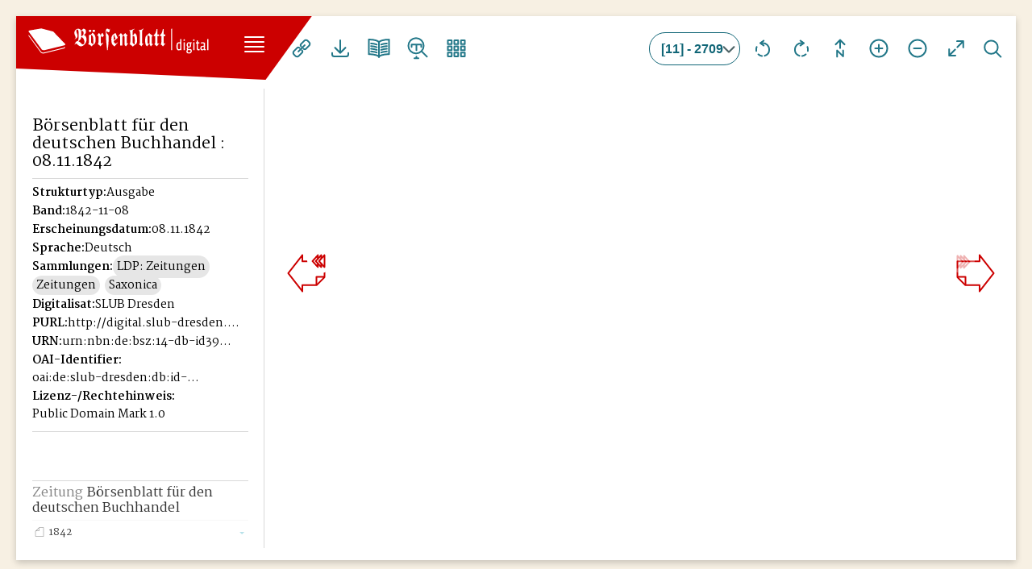

--- FILE ---
content_type: text/html; charset=utf-8
request_url: https://www.boersenblatt-digital.de/pageview/6435/11?tx_dlf%5Bdouble%5D=0&cHash=297a6042e61112a8aa0f001f4e169ed4
body_size: 8690
content:
<!DOCTYPE html>
<html dir="ltr" lang="de-DE">
<head>

<meta charset="utf-8">
<!-- 
	This website is powered by TYPO3 - inspiring people to share!
	TYPO3 is a free open source Content Management Framework initially created by Kasper Skaarhoj and licensed under GNU/GPL.
	TYPO3 is copyright 1998-2025 of Kasper Skaarhoj. Extensions are copyright of their respective owners.
	Information and contribution at https://typo3.org/
-->


<link rel="shortcut icon" href="/typo3conf/ext/slub_web_boersenblatt/Resources/Public/Icons/Favicon.svg" type="image/svg+xml">

<meta name="generator" content="TYPO3 CMS" />
<meta name="viewport" content="width=device-width, initial-scale=1" />
<meta name="description" content="1842-11-08" />
<meta name="twitter:card" content="summary" />


<link rel="stylesheet" type="text/css" href="/typo3temp/assets/compressed/merged-5cf875cd1078d8b72e8d1e3bf8eb748d-270805e173334aa848bfb3d597c97f99.css?1634225059" media="all">
<link rel="stylesheet" type="text/css" href="/typo3temp/assets/compressed/merged-431ce0522f37027f9320a49f7011b07e-3319e7f1676f0c0ed33383a3b559393c.css?1637061686" media="screen,projection">



<script src="/typo3temp/assets/compressed/merged-604d6c3f37a8af5666e6955cdca2044e.js?1588833364" type="text/javascript"></script>


<title>Historisches Börsenblatt Digital:  Börsenblatt für den deutschen Buchhandel : 08.11.1842</title>  <link rel="canonical" href="http://digital.slub-dresden.de/id39946221X-18421108/11" />
  <meta property="og:title" content=" Börsenblatt für den deutschen Buchhandel : 08.11.1842" />
  <meta property="og:type" content="website" />
  <meta property="og:url" content="http://digital.slub-dresden.de/id39946221X-18421108/11" /><meta property="og:description" content="1842-11-08" />
<link rel="canonical" href="https://www.boersenblatt-digital.de/pageview/6435/11?tx_dlf%5Bdouble%5D=0&amp;cHash=297a6042e61112a8aa0f001f4e169ed4"/>
</head>
<body id="top" itemscope itemtype="http://schema.org/webpage" >
<div class="main-wrapper">
    
    
    <div class="control-bar">
        <div class="header-bar">
            <div class="brand"><a class="dlf-boersenblatt-logo" title="Historisches Börsenblatt Digital" href="/">Historisches Börsenblatt Digital</a></div>
            <nav>
                <ul class="secondary-nav"><li><a href="/" title="Börsenblatt digital">Börsenblatt digital</a></li><li><a href="/recherche" title="Volltextsuche (beta)">Volltextsuche (beta)</a></li><li><a href="/text-und-strukturerkennung" title="Text- und Strukturerkennung">Text- und Strukturerkennung</a></li><li><a href="/weitere-quellen" title="Weitere Quellen">Weitere Quellen</a></li><li><a href="/aktuelle-forschung" title="Aktuelle Forschung">Aktuelle Forschung</a></li><li><a href="/ueber-boersenblatt-digital" title="Über Börsenblatt digital">Über Börsenblatt digital</a></li><li><a href="/faq/hilfe" title="Hilfe">Hilfe</a></li><li><a href="/kontakt" title="Kontakt">Kontakt</a></li><li><a href="/datenschutzerklaerung" title="Datenschutzerklärung">Datenschutzerklärung</a></li><li><a href="/impressum" title="Impressum">Impressum</a></li></ul>
                <button type="button" class="nav-toggle" aria-label="Seitennavigation öffnen">
                    <span></span>
                    <span class="nav-button-bar"></span>
                    <span class="nav-button-bar"></span>
                    <span class="nav-button-bar"></span>
                    <span class="nav-button-bar"></span>
                </button>
            </nav>
        </div>
        <div class="ctrldata-container">
            <div class="metadata-wrapper">
                <div class="tx-dlf-metadata">
                    
                        <h1> Börsenblatt für den deutschen Buchhandel : 08.11.1842</h1>
                    
                    
    
    <dl class="tx-dlf-metadata-titledata">
        <dt class="tx-dlf-metadata-type">Strukturtyp</dt><dd class="tx-dlf-metadata-type">Ausgabe</dd><dt>Band</dt><dd>1842-11-08</dd><dt class="tx-dlf-metadata-year">Erscheinungsdatum</dt><dd class="tx-dlf-metadata-year">08.11.1842</dd><dt>Sprache</dt><dd>Deutsch</dd><dt>Sammlungen</dt><dd>LDP: Zeitungen</dd><dd>Zeitungen</dd><dd>Saxonica</dd><dt>Digitalisat</dt><dd>SLUB Dresden</dd><dt>PURL</dt><dd><a href="http://digital.slub-dresden.de/id39946221X-18421108">http://digital.slub-dresden.de/id39946221X-18421108</a></dd><dt>URN</dt><dd><a href="http://nbn-resolving.de/urn:nbn:de:bsz:14-db-id39946221X-184211080">urn:nbn:de:bsz:14-db-id39946221X-184211080</a></dd><dt>OAI-Identifier</dt><dd><a href="https://digital.slub-dresden.de/oai/?verb=GetRecord&amp;metadataPrefix=mets&amp;identifier=oai:de:slub-dresden:db:id-39946221X-18421108">oai:de:slub-dresden:db:id-39946221X-18421108</a></dd><dt class="tx-dlf-metadata-useandreproduction">Lizenz-/Rechtehinweis</dt><dd class="tx-dlf-metadata-useandreproduction"><a href="http://creativecommons.org/publicdomain/mark/1.0/">Public Domain Mark 1.0</a></dd>
    </dl>
    

                </div>
                <div class="offcanvas-toggle"></div>
            </div>
            <div class="toc-wrapper">
                
<div class="tx-dlf-toc tx-dlf-window tx-dlf-leftwin tx-dlf-open">
	<div class="tx-dlf-minimize"></div>
	<div class="tx-dlf-wincontainer">
		<h3 class="tx-dlf-windowhead">Inhaltsverzeichnis<span class="tx-dlf-moveit"></span></h3>
		<div class="tx-dlf-wincontent tx-dlf-scrollbar">
			<ul class="toc"><li class="submenu"><a href="/pageview/https://digital.slub-dresden.de/data/kitodo/Brsfded_39946221X/Brsfded_39946221X_mets.xml/1?tx_dlf%5Bdouble%5D=0&amp;cHash=020b1ccfaafa0fcc40bf8b9b926f1f5e" title="Börsenblatt für den deutschen Buchhandel"><span class="title"><span class="meta-type-icon meta-type-Zeitung">Zeitung</span>Börsenblatt für den deutschen Buchhandel</span> <span class="pagination"></span></a><ul class="toc"><li class="submenu"><a href="/pageview/https://digital.slub-dresden.de/data/kitodo/Brsfded_39946221X-1842/Brsfded_39946221X-1842_mets.xml/1?tx_dlf%5Bdouble%5D=0&amp;cHash=69b9e3319adafc53ce12d019bc2595c1" title="1842"><span class="title"><span class="meta-type-icon meta-type-Jahr">Jahr</span>1842</span> <span class="pagination"></span></a><ul class="toc"><li class="submenu"><span class="title"><span class="meta-type-icon meta-type-Monat">Monat</span>1842-11</span> <span class="pagination"></span><ul class="toc"><li class="active-sub submenu"><span class="title"><span class="meta-type-icon meta-type-Tag">Tag</span>1842-11-08</span> <span class="pagination"></span><ul class="toc"><li class="current"><a href="/pageview/6435/1?tx_dlf%5Bdouble%5D=0&amp;cHash=97f151bae405613cd461dbcb01deae4a" title="Ausgabe"><span class="title"><span class="meta-type-icon meta-type-Ausgabe">Ausgabe</span>Ausgabe&nbsp;1842-11-08</span> <span class="pagination">2689</span></a></li></ul></li></ul></li></ul></li></ul></li></ul>
		</div>
	</div>
</div>

                <div class="offcanvas-toggle"></div>
            </div>
        </div>
    </div>

    <!--TYPO3SEARCH_begin-->
    
  <div class="document-view">
    
        
            
                
                
                  <!-- it's an newspaper! -->
                
                  <div class="tx-dlf-pageview">
                    
                    
<div id="tx-dlf-map" class="tx-dlf-map"></div>

                  </div>
                  <div class="fulltext-container">
                    <div class="tx-dlf-toolsFulltextsearch">
                      <div class="fulltext-search-toggle"></div>
                      
                          
<form class="tx-dlf-search-form" id="tx-dlf-search-in-document-form" action="https://www.boersenblatt-digital.de/pageview" method="get" enctype="multipart/form-data">
  <div>
    <label for="tx-dlf-search-in-document-query">Suchen nach:</label>
    <!-- Never change the @id of this input field! Otherwise search won't work! -->
    <input type="text" id="tx-dlf-search-in-document-query" placeholder="Im Dokument suchen" name="tx_dlf[query]" />
    <input type="submit" id="tx-dlf-search-in-document-button" value="Suchen" onclick="resetStart();" />
    <input type="hidden" id="tx-dlf-search-in-document-start" name="tx_dlf[start]" value="0" />
    <input type="hidden" id="tx-dlf-search-in-document-id" name="tx_dlf[id]" value="6435" />
    <input type="hidden" id="tx-dlf-search-in-document-page" name="tx_dlf[page]" />
    <input type="hidden" id="tx-dlf-search-in-document-highlight-word" name="tx_dlf[highlight_word]" />
    <input type="hidden" id="tx-dlf-search-in-document-encrypted" name="tx_dlf[encrypted]" value="dttFwEwMHxI0zBUvpzUGbKXs6FRZ9wCK" />
  </div>
</form>
<div id="tx-dlf-search-in-document-loading" style="display: none;">...</div>
<div id="tx-dlf-search-in-document-clearing">Suche löschen...</div>
<div id="tx-dlf-search-in-document-results"></div>
<div id="tx-dlf-search-in-document-labels" style="display:none;">
    <span id="tx-dlf-search-in-document-label-next">weiter</span>
    <span id="tx-dlf-search-in-document-label-previous">zurück</span>
    <span id="tx-dlf-search-in-document-label-page">Seite</span>
    <span id="tx-dlf-search-in-document-label-noresult">Kein Ergebnis im aktuellen Dokument gefunden.</span>
</div>

                        
                    </div>
                    <div id="tx-dlf-fulltextselection"></div>
                  </div>
              
          
      
    <div class="document-functions">
      <div class="provider">
        
        
        <dl class="mobile-meta">
            <dt class="tx-dlf-title">Titel</dt>
            <dd class="tx-dlf-title">
              <a href="#"> Börsenblatt für den deutschen Buchhandel : 08.11.1842</a>
            </dd>
            <dt>Autor</dt>
            <dd>
            </dd>
        </dl>
      </div>
        
        <ul>
          <li class="submenu links">
            <a href="#" title="Links">Links</a>
            <ul>
              
              
                  <li class="permalink">
                        <a class="persistence-document" title="Permalink Dokument" target="_blank" href="http://digital.slub-dresden.de/id39946221X-18421108">
                                <span class="perma-label">Permalink Dokument</span>
                                http://digital.slub-dresden.de/id39946221X-18421108
                        </a>
                  </li>
                  <li class="permalink">
                      <a class="persistence-page" title="Permalink Seite" target="_blank" href="http://digital.slub-dresden.de/id39946221X-18421108/11">
                              <span class="perma-label">Permalink Seite</span>
                              http://digital.slub-dresden.de/id39946221X-18421108/11
                      </a>
                  </li>
              

              
              
                  
                  <li>
                    <a class="local-catalog" title="SLUB Katalog" target="_blank" href="https://katalog.slub-dresden.de/ppn/39946221X-18421108">
                      SLUB Katalog
                    </a>
                  </li>
                

              
              
            </ul>
          </li>

          
          <li class="submenu downloads">
            <a href="#" title="Downloads">Downloads</a>
            <ul>
              
              <li class="pdf-download has-multilinks">
                  <span class="multilink-label">PDF herunterladen</span>
                  <div class="multilinks">
                      
                          <a class="download-document" title="Gesamtes Werk herunterladen (PDF)" target="_blank" href="https://digital.slub-dresden.de/data/kitodo/Brsfded_39946221X-18421108/Brsfded_39946221X-18421108_tif/jpegs/Brsfded_39946221X-18421108.pdf">
                              Gesamtes Werk herunterladen (PDF)
                          </a>
                      
                      
                          
                              
                                      <a class="download-page pdf singlepage" title="Einzelseite herunterladen (PDF)" target="_blank" href="https://digital.slub-dresden.de/data/kitodo/Brsfded_39946221X-18421108/Brsfded_39946221X-18421108_tif/jpegs/00000011.tif.pdf">
                                            Einzelseite herunterladen (PDF)
                                      </a>
                                  
                          
                    
                  </div>
              </li>

              

              <!-- ORDER: ORIGINAL (best) -> MAX -> DEFAULT -->
              
                  
                

              
              
                    <li class="jpg-download">
                      <a class="download-page image" title="Einzelseite als Bild herunterladen (JPG)" target="_blank" href="https://digital.slub-dresden.de/data/kitodo/Brsfded_39946221X-18421108/Brsfded_39946221X-18421108_tif/jpegs/00000011.tif.original.jpg">
                            Einzelseite als Bild herunterladen (JPG)
                      </a>
                    </li>
                  

              
              
                  
                          <li class="xml-download">
                              <a class="download-page ocr" title="Volltext Seite (XML)" target="_blank" href="https://digital.slub-dresden.de/data/kitodo/Brsfded_39946221X-18421108/Brsfded_39946221X-18421108_ocr/00000011.xml">Volltext Seite (XML)
                              </a>
                              <div style="display:none;">
                                2709 97 2710 16066.) Ich bitte um gefällige Zurückscndung aller Exem plare von „Hing, ctablissement csltchuo,&quot; die sie ohne Aussicht auf Absatz lagern haben, da sie mir gänz lich fehlen. Frei bürg, Novbr. 1842. A. Emmerling. s6067.) Möglichst bald erbitte zurück: Elrichs, Lehre vom Anstand oder Ansitz. Brotz. Saldern, die Bälle der eleganten Welt. Broch. WooIstone, die Kahlköpfigkeit. 4. Aust. Broch. Die Geheimnisse der Ehe. Broch. Nordhausen, den 28. Oct. 18t2. E. F. Fürst. Vermischte Anzeigen. 16068.) in der LkalL, im Oktober 1842. F- F- Hiermit babe icb die Lkrs, 8ie ergebenst LU be- nacbricbtigen, dass icb «sie von meinem kürrlick verstor benen Vater, Lriedricb Haussier, bisber gekübrte Lucb- kandlung mit Activen und Lassiven d. &lt;1. 17. IVIai über nommen babe und, von k. b. Negierung der LfalL unterm 20. luni concessionirt, unter der lkirma: Auch-, Kunst- Lc Musikalien-Handlung VON kortkübren werde. lim den Anforderungen der Zeit in grösserer Bedeu tung als bisber Lu genügen, linde icb micb veranlasst, mein Oescbäkt, das bei LebLeiten meines Vaters von Nannbeim aus durcb Herrn &#039;Lob. Lö/ficr und dis lobl. 8cbwan H&#039; 6vt-&#039;scbs Lokbucbkandlung, so wie durcb die Herren 1. L. fllcidingcr und 1. 11. 8aueriänder in lkrank- kurt a. IVl. grösstentbeils assortirt wurde, nun aucb mit den geebrten übrigen Handlungen in directe Verbindung LU setzen, und dadurcb demselben eine weitere Ausdeb- nung und bübern Aulsckwung Lu geben. Landau, als I&#039;latL von 7000 kinwobnern und Lun- deskestung mit einer mekr als 3000 Nann starken llesa- tLung, mit Lrog^mnasium, Oericbten, prot. und katb. Lecanat, 2 Legiments-Lidliotkeken, Wein- und Ackerbau, sntbebrte bisber gänLlicb einer nackdrücklicb gekükrten Luclrbandlung; icb glaube daber mit Zuversicbt, bei Labl- rsicbsr Lekanntscbakt und dem steigenden OulUirxustand einer sebr woblbabenden Umgegend, eines guten Fort gangs und Oedeibens meines Oescbälts gewiss Lu sein, wenn icb micb in meiner &#039;1&#039;bätigkeit von meinen geebrten Herren Lolisgen unterstützt sebs. Linreicbend mit eige nen kbnds verseben, werde icb das mir gescbenkte Ver trauen durcb pünktlicbste Erfüllung meiner Verbindlicb- keiten und durcb Lestbalten an den OrundsätLen, welcke die Lasis des Lucbkandels bilden, Lu recbtksrtigen und so meinem 8tande Lbre LU macbsn sucben. Icb glaube somit wobl keine Lsldbitto LU tbun, wenn icb 8ie büüicbst ersucbe: 1) mir gel. Oonto «rülknei» und ineinv Mirinu nut Ilirv LvipLiger v»»8liv- korungslistv Ln setLvn. Vleins Ooinmissivnen baben die Lute gebabt Lu übsr- nebmen: Lür I-vipLig die lobl. Ol», Lf. ILnxsvr&#039;scbs Lucbbandlung, „ Vrnnblurt Herr ,1 I». »»nuerlänller, „ Stuttgart — L. Soliweirerdart. Lei etwaiger Lredit-Verweigerung babe icb diese Ler- ren in 8tand gesetzt, tvst Verlangtes bnar einLulösen. Oiesenigen Landlungen, welcke nacb.instand nebmen möck- ten, mir Kecbnung LU gewsbren, verweise icb an )ene, mit denen mein sei. Vater scbon seit langen labren in Verbindung stand und nenne bier, ausser den bereits oben angefükrten, die löbl. 1. 6. Lotta&#039;scbs, Laiibergcr&#039;- scks, LoF&#039;mann&#039;scke und AletLier&#039;scb« Lucbbandlung in Stuttgart, sowie icb micb auf beigefügte Lmpseklungen LU benieben die Lkre babe. Liese Landlungen, sowie meine Herren Lommissionäre, werden gerne bereit sein, über die seitkerige stets pünktlicbste 8aldirung, genü gende Auskunft LU ertbeilen. Von Medi-in, Lbai&#039;macie, /ranv. durispruden», lLbeo- iogio und besonders Miiitaria bitte ick unverlangte Zu sendung von 2 Lxemplaren. Alle weitere Lova werde icb wäblen und wünscbs dessbalb sc/ricunigste Zusendung von Lava- und ILabi-cttei. Von AnLeigen kann icb für den bier erscbeinendsn Liiiotcn 1200 Lx. mit meiner Lirma gebraucken, welcke gratis beigelegt worden, wobei ick besten Lrkvlg voraus- setLen dark. Inserats in dieses Llatt besorge ick pro Zeile 3 kr. oder 1 wovon ick die Lallte trage. VorLÜglicb erbitte icb mir stets bei Zeiten Anreigen, 8ubscriptions-Listen und Llrcate, sowie l Ln. Ibres voll ständigen Leriagsicataiogs, ferner Lrcisbcraüsetc ungen, die kür micb von besonderem Interesse sind, da icb LU- gleicb eine bedeutende deutscbe und franLÜsiscbe Leibbi- dliotbek (12,000 Lände) continuire. Zugleicb deekre icb micb, Ibnen anLULeigen, dass das bisber von Lerrn 17. Lottscbick in Neustadt deditirto: Jahrbuch für praktische Ahannazic k verwandte Fächer, berausgsgeben von der Lsaiciscben 6cseiiscba/t /ür Lbarmacie und L&#039;ecbnik und deren 6rundivissenscba/ten, und den p/rarmaceukisc/ren Lereinon in den Ler-ogtbümern Laden und Lessen, von 1843 an, in meinen Verlag übergebt. Leber Lrscbei- nen und Erweiterung dieser sicb besten AbsatLes erfreuen den Zeitscbrift, werde icb Ibnen dieser läge näbsre AuLsige und Lrospectus Lugeben lassen. 8cbliesslicb empkeble icb mein Oescbakt Ibrem beson- dsrn Woblwollen, und Lsickns Loc/racbtungsvoii und ergebenst Lüuarü ILaussIvr. IVlit Lerrn Lr. /t&#039;ausslcr in Landau stand icb seit fünkLebn labrcn in OescbaktsVerbindung, und kann dem selben das Zeugnis« geben, seine Verbindlickkeiten stets pünktlicbst erfüllt LU baben. La von seinem 8obne, Lerrn Ld. Haussier, der das Oescbakt seines sei. Vaters kort- fübrt, dis glelcbs Handlungsweise Luversicbtlicb erwartet werden dark, erlaube icb nur, denselben dem Woblwollen sänuntlicber verebrten Oollegen bestens LU empkeblen. Lrank/urt a. 31., den 19. 8eptember 1812. A D. Saucrläiider. 8eit 11 labren, wäbrend welcben icb mit dem vsrst. Lerrn Lr. Ikaussier in Landau in Lecbnnng stand, batte icb Oelegenbeit, micb vollkommen von seiner 8ol!dität LU überLsugen, Lbenso ist mir Lerr Lduard Itaussier per- svnlicb als ein reckt wackerer sungsr Alaun bekannt; mit grösstem Vergnügen empkeble icb daber denselben bei Le- bernakme seines väterlicben Oescbäkts allen senen Oolle- gen, dis mit der krübsren b&#039;irma nocb nickt in Verbin dung waren. Stuttgart, den 6. October 1842. E. Schweizerburt. 191*
                              </div>
                          </li>
                          
                          <li class="txt-download">
                            
<a href="#" id="tx-dlf-tools-fulltextdownload" title="Aktuelle Seite (TXT)">Aktuelle Seite (TXT)</a>

                          </li>
                      
                

                
                
                  
                  <li class="mets-download">
                    <a class="download-document mets" title="METS Datei (XML)" target="_blank" href="https://digital.slub-dresden.de/oai/?verb=GetRecord&amp;metadataPrefix=mets&amp;identifier=oai:de:slub-dresden:db:id-39946221X-18421108">
                        METS Datei (XML)
                    </a>
                  </li>
                

                
                
                  
                    <li class="iiif-download">
                      <a class="download-document iiif" title="IIIF Manifest (JSON)" target="_blank" href="https://iiif.slub-dresden.de/iiif/2/39946221X-18421108/manifest.json">IIIF Manifest (JSON)
                      </a>
                    </li>
                  
                
            </ul>
          </li>

          
          <li class="doublepage">
            
                <a class="tx-dlf-navigation-doubleOn" title="Doppelseitenansicht" href="/pageview/6435/11?tx_dlf%5Bdouble%5D=1&amp;tx_dlf%5Bpagegrid%5D=0&amp;cHash=f7b1c171b3d5a264848a5c4df49b4e9a">Doppelseitenansicht</a>
              
          </li>

          
          
            <li class="fulltext">
              
                  
                      
<a class="select switchoff" id="tx-dlf-tools-fulltext" title="" data-dic="fulltext:Volltext;fulltext-on:Volltext an;fulltext-off:Volltext aus;activate-full-text-initially:0;full-text-scroll-element:html, body">&nbsp;</a>

                    
                
            </li>
          

          
          <li class="grid">
            
                
                    
                          <a title="Vorschaubilder" href="/pageview/6435/11?tx_dlf%5Bdouble%5D=0&amp;tx_dlf%5Bpagegrid%5D=1&amp;cHash=049c60c950ce5b3a5e0a57218fcac349">Vorschaubilder</a>
                      
                  
              
          </li>

          
          
      </ul>
    </div>

    
    <div class="view-functions">
      
          <ul>
            
<li class="pages"><form action="/pageview" method="get"><div><input type="hidden" name="id" value="8" /><input type="hidden" name="tx_dlf[id]" value="6435" /><label for="Navigation-6950879d7e8b0">Seite</label><select id="Navigation-6950879d7e8b0" name="tx_dlf[page]" onchange="javascript:this.form.submit();"><option value="1">[1] - 2689</option><option value="2">[2] - 2691</option><option value="3">[3] - 2693</option><option value="4">[4] - 2695</option><option value="5">[5] - 2697</option><option value="6">[6] - 2699</option><option value="7">[7] - 2701</option><option value="8">[8] - 2703</option><option value="9">[9] - 2705</option><option value="10">[10] - 2707</option><option value="11" selected="selected">[11] - 2709</option><option value="12">[12] - 2711</option><option value="13">[13] - 2713</option><option value="14">[14] - 2715</option><option value="15">[15] - 2717</option><option value="16">[16] - 2719</option></select></div></form></li>
<li class="rotate">
		<a class="rotate-left" title="Ansicht nach links drehen" onclick="tx_dlf_viewer.map.rotateLeft()">Ansicht nach links drehen</a>
		<a class="rotate-right" title="Ansicht nach rechts drehen" onclick="tx_dlf_viewer.map.rotateRight()">Ansicht nach rechts drehen</a>
		<a class="upend" title="Drehung zurücksetzen" onclick="tx_dlf_viewer.map.resetRotation()">Drehung zurücksetzen</a>
</li>
<li class="zoom">
	<a class="in" title="Ansicht vergrößern" onclick="tx_dlf_viewer.map.zoomIn();">Ansicht vergrößern</a>
	<a class="out" title="Ansicht verkleinern" onclick="tx_dlf_viewer.map.zoomOut();">Ansicht verkleinern</a>
	<a class="fullscreen" title="Vollansicht">Vollansicht</a>
</li>

            <li class="tx-dlf-imagemanipulationtool">
<span><span class="tx-dlf-tools-imagetools" id="tx-dlf-tools-imagetools" data-dic="imagemanipulation-on:Bildbearbeitung an;imagemanipulation-off:Bildbearbeitung aus;reset:Zurücksetzen;saturation:Sättigung;hue:Färbung;contrast:Kontrast;brightness:Helligkeit;invert:Farbinvertierung;parentContainer:.tx-dlf-imagemanipulationtool" title="Bildbearbeitung wird nicht unterstützt"></span></span>
</li>
          </ul>
        
    </div>

    
    
            <div class="page-control">
                
<div class="backs">
	<span class="first"><a href="/pageview/6435/1?tx_dlf%5Bdouble%5D=0&amp;cHash=97f151bae405613cd461dbcb01deae4a" title="Erste Seite">Erste Seite</a></span>
	<span class="rwnd"><a href="/pageview/6435/1?tx_dlf%5Bdouble%5D=0&amp;cHash=97f151bae405613cd461dbcb01deae4a" title="10 Seiten zurück">10 Seiten zurück</a></span>
	<span class="prev"><a href="/pageview/6435/10?tx_dlf%5Bdouble%5D=0&amp;cHash=5ccb95ea0fc6abd04bd8c0e92e20e643" title="Vorherige Seite">Vorherige Seite</a></span>
</div>
<div class="fwds">
	<span class="next"><a href="/pageview/6435/12?tx_dlf%5Bdouble%5D=0&amp;cHash=86a3c4bd2062264ef134be3883e8ad66" title="Nächste Seite">Nächste Seite</a></span>
	<span class="fwd"><span title="10 Seiten weiter">10 Seiten weiter</span></span>
	<span class="last"><a href="/pageview/6435/16?tx_dlf%5Bdouble%5D=0&amp;cHash=cdebf7cffd122ce5785f836306b5473d" title="Letzte Seite">Letzte Seite</a></span>
</div>

            </div>
        

  </div>

    <!--TYPO3SEARCH_end-->

</div>

    
<script>
  var _paq = _paq || [];
  
  _paq.push(["setDomains", ["*.slub-dresden.de"]]);
  
  
      
      
        
            
            _paq.push(['setCustomVariable', '1', 'Digitale Kollektionen', 'LDP: Zeitungen', 'visit']);
            
            _paq.push(['setCustomVariable', '2', 'Digitale Kollektionen', 'Zeitungen', 'visit']);
            
            _paq.push(['setCustomVariable', '3', 'Digitale Kollektionen', 'Saxonica', 'visit']);
            
          
      
    
  _paq.push(['trackPageView']);
  _paq.push(['enableLinkTracking']);
  (function() {
    var u="//matomo.slub-dresden.de/";
    _paq.push(['setTrackerUrl', u+'matomo.php']);
    _paq.push(['setSiteId', '451']);
    var d=document, g=d.createElement('script'), s=d.getElementsByTagName('script')[0];
    g.type='text/javascript'; g.async=true; g.defer=true; g.src=u+'matomo.js'; s.parentNode.insertBefore(g,s);
  })();
</script>
<noscript><p><img src="//matomo.slub-dresden.de/matomo.php?idsite=451&rec=1" style="border:0;" alt="" /></p></noscript>
<script src="/typo3temp/assets/compressed/merged-386d7ace5d7265374c906640206bd00e.js?1634225059" type="text/javascript"></script>
<script src="/typo3temp/assets/compressed/merged-7d5838c64f35ea3c40d4cceae3590af8.js?1644919494" type="text/javascript"></script>
<script type="text/javascript">
/*<![CDATA[*/
/*kitodo-pageview-configuration*/

            $(document).ready(function() {
                if (dlfUtils.exists(dlfViewer)) {
                    tx_dlf_viewer = new dlfViewer({
                        controls: [""],
                        div: "tx-dlf-map",
                        images: [{"url":"https:\/\/digital.slub-dresden.de\/data\/kitodo\/Brsfded_39946221X-18421108\/Brsfded_39946221X-18421108_tif\/jpegs\/00000011.tif.medium.jpg","mimetype":"image\/jpeg"}],
                        fulltexts: [{"url":"https:\/\/digital.slub-dresden.de\/data\/kitodo\/Brsfded_39946221X-18421108\/Brsfded_39946221X-18421108_ocr\/00000011.xml","mimetype":"text\/xml"}],
                        annotationContainers: [[]],
                        useInternalProxy: 0
                    });
                }
            });
        

/*]]>*/
</script>

</body>
</html>

--- FILE ---
content_type: text/css; charset=utf-8
request_url: https://www.boersenblatt-digital.de/typo3temp/assets/compressed/merged-5cf875cd1078d8b72e8d1e3bf8eb748d-270805e173334aa848bfb3d597c97f99.css?1634225059
body_size: 2509
content:
.jp-audio :focus,.jp-audio-stream :focus,.jp-video :focus{outline:0}.jp-audio button::-moz-focus-inner,.jp-audio-stream button::-moz-focus-inner,.jp-video button::-moz-focus-inner{border:0}.jp-audio,.jp-audio-stream,.jp-video{font-size:16px;font-family:Verdana,Arial,sans-serif;line-height:1.6;color:#666;border:1px solid #009be3;background-color:#eee}.jp-audio{width:420px}.jp-audio-stream{width:182px}.jp-video-270p{width:480px}.jp-video-360p{width:640px}.jp-video-full{width:480px;height:270px;position:static!important;position:relative}.jp-video-full div div{z-index:1000}.jp-video-full .jp-jplayer{top:0;left:0;position:fixed!important;position:relative;overflow:hidden}.jp-video-full .jp-gui{position:fixed!important;position:static;top:0;left:0;width:100%;height:100%;z-index:1001}.jp-video-full .jp-interface{position:absolute!important;position:relative;bottom:0;left:0}.jp-interface{position:relative;background-color:#eee;width:100%}.jp-audio .jp-interface,.jp-audio-stream .jp-interface{height:80px}.jp-video .jp-interface{border-top:1px solid #009be3}.jp-controls-holder{clear:both;width:440px;margin:0 auto;position:relative;overflow:hidden;top:-8px}.jp-interface .jp-controls{margin:0;padding:0;overflow:hidden}.jp-audio .jp-controls{width:380px;padding:20px 20px 0}.jp-audio-stream .jp-controls{position:absolute;top:20px;left:20px;width:142px}.jp-video .jp-type-single .jp-controls{width:78px;margin-left:200px}.jp-video .jp-type-playlist .jp-controls{width:134px;margin-left:172px}.jp-video .jp-controls{float:left}.jp-controls button{display:block;float:left;overflow:hidden;text-indent:-9999px;border:none;cursor:pointer}.jp-play{width:40px;height:40px;background:url('../../../typo3conf/ext/dlf/Resources/Public/Javascript/jPlayer/blue.monday/image/jplayer.blue.monday.jpg') no-repeat}.jp-play:focus{background:url('../../../typo3conf/ext/dlf/Resources/Public/Javascript/jPlayer/blue.monday/image/jplayer.blue.monday.jpg') -41px 0 no-repeat}.jp-state-playing .jp-play{background:url('../../../typo3conf/ext/dlf/Resources/Public/Javascript/jPlayer/blue.monday/image/jplayer.blue.monday.jpg') 0 -42px no-repeat}.jp-state-playing .jp-play:focus{background:url('../../../typo3conf/ext/dlf/Resources/Public/Javascript/jPlayer/blue.monday/image/jplayer.blue.monday.jpg') -41px -42px no-repeat}.jp-next,.jp-previous,.jp-stop{width:28px;height:28px;margin-top:6px}.jp-stop{background:url('../../../typo3conf/ext/dlf/Resources/Public/Javascript/jPlayer/blue.monday/image/jplayer.blue.monday.jpg') 0 -83px no-repeat;margin-left:10px}.jp-stop:focus{background:url('../../../typo3conf/ext/dlf/Resources/Public/Javascript/jPlayer/blue.monday/image/jplayer.blue.monday.jpg') -29px -83px no-repeat}.jp-previous{background:url('../../../typo3conf/ext/dlf/Resources/Public/Javascript/jPlayer/blue.monday/image/jplayer.blue.monday.jpg') 0 -112px no-repeat}.jp-previous:focus{background:url('../../../typo3conf/ext/dlf/Resources/Public/Javascript/jPlayer/blue.monday/image/jplayer.blue.monday.jpg') -29px -112px no-repeat}.jp-next{background:url('../../../typo3conf/ext/dlf/Resources/Public/Javascript/jPlayer/blue.monday/image/jplayer.blue.monday.jpg') 0 -141px no-repeat}.jp-next:focus{background:url('../../../typo3conf/ext/dlf/Resources/Public/Javascript/jPlayer/blue.monday/image/jplayer.blue.monday.jpg') -29px -141px no-repeat}.jp-progress{overflow:hidden;background-color:#ddd}.jp-audio .jp-progress{position:absolute;top:32px;height:15px}.jp-audio .jp-type-single .jp-progress{left:110px;width:186px}.jp-audio .jp-type-playlist .jp-progress{left:166px;width:130px}.jp-video .jp-progress{top:0;left:0;width:100%;height:10px}.jp-seek-bar{background:url('../../../typo3conf/ext/dlf/Resources/Public/Javascript/jPlayer/blue.monday/image/jplayer.blue.monday.jpg') 0 -202px repeat-x;width:0;height:100%;cursor:pointer}.jp-play-bar{background:url('../../../typo3conf/ext/dlf/Resources/Public/Javascript/jPlayer/blue.monday/image/jplayer.blue.monday.jpg') 0 -218px repeat-x;width:0;height:100%}.jp-seeking-bg{background:url('../../../typo3conf/ext/dlf/Resources/Public/Javascript/jPlayer/blue.monday/image/jplayer.blue.monday.seeking.gif')}.jp-state-no-volume .jp-volume-controls{display:none}.jp-volume-controls{position:absolute;top:32px;left:308px;width:200px}.jp-audio-stream .jp-volume-controls{left:70px}.jp-video .jp-volume-controls{top:12px;left:50px}.jp-volume-controls button{display:block;position:absolute;overflow:hidden;text-indent:-9999px;border:none;cursor:pointer}.jp-mute,.jp-volume-max{width:18px;height:15px}.jp-volume-max{left:74px}.jp-mute{background:url('../../../typo3conf/ext/dlf/Resources/Public/Javascript/jPlayer/blue.monday/image/jplayer.blue.monday.jpg') 0 -170px no-repeat}.jp-mute:focus{background:url('../../../typo3conf/ext/dlf/Resources/Public/Javascript/jPlayer/blue.monday/image/jplayer.blue.monday.jpg') -19px -170px no-repeat}.jp-state-muted .jp-mute{background:url('../../../typo3conf/ext/dlf/Resources/Public/Javascript/jPlayer/blue.monday/image/jplayer.blue.monday.jpg') -60px -170px no-repeat}.jp-state-muted .jp-mute:focus{background:url('../../../typo3conf/ext/dlf/Resources/Public/Javascript/jPlayer/blue.monday/image/jplayer.blue.monday.jpg') -79px -170px no-repeat}.jp-volume-max{background:url('../../../typo3conf/ext/dlf/Resources/Public/Javascript/jPlayer/blue.monday/image/jplayer.blue.monday.jpg') 0 -186px no-repeat}.jp-volume-max:focus{background:url('../../../typo3conf/ext/dlf/Resources/Public/Javascript/jPlayer/blue.monday/image/jplayer.blue.monday.jpg') -19px -186px no-repeat}.jp-volume-bar{position:absolute;overflow:hidden;background:url('../../../typo3conf/ext/dlf/Resources/Public/Javascript/jPlayer/blue.monday/image/jplayer.blue.monday.jpg') 0 -250px repeat-x;top:5px;left:22px;width:46px;height:5px;cursor:pointer}.jp-volume-bar-value{background:url('../../../typo3conf/ext/dlf/Resources/Public/Javascript/jPlayer/blue.monday/image/jplayer.blue.monday.jpg') 0 -256px repeat-x;width:0;height:5px}.jp-audio .jp-time-holder{position:absolute;top:50px}.jp-audio .jp-type-single .jp-time-holder{left:110px;width:186px}.jp-audio .jp-type-playlist .jp-time-holder{left:166px;width:130px}.jp-current-time,.jp-duration{width:60px;font-size:.64em;font-style:oblique}.jp-current-time{float:left;display:inline;cursor:default}.jp-duration{float:right;display:inline;text-align:right;cursor:pointer}.jp-video .jp-current-time{margin-left:20px}.jp-video .jp-duration{margin-right:20px}.jp-details{font-weight:700;text-align:center;cursor:default}.jp-details,.jp-playlist{width:100%;background-color:#ccc;border-top:1px solid #009be3}.jp-type-playlist .jp-details,.jp-type-single .jp-details{border-top:none}.jp-details .jp-title{margin:0;padding:5px 20px;font-size:.72em;font-weight:700}.jp-playlist ul{list-style-type:none;margin:0;padding:0 20px;font-size:.72em}.jp-playlist li{padding:5px 0 4px 20px;border-bottom:1px solid #eee}.jp-playlist li div{display:inline}div.jp-type-playlist div.jp-playlist li:last-child{padding:5px 0 5px 20px;border-bottom:none}div.jp-type-playlist div.jp-playlist li.jp-playlist-current{list-style-type:square;list-style-position:inside;padding-left:7px}div.jp-type-playlist div.jp-playlist a{color:#333;text-decoration:none}div.jp-type-playlist div.jp-playlist a.jp-playlist-current,div.jp-type-playlist div.jp-playlist a:hover{color:#0d88c1}div.jp-type-playlist div.jp-playlist a.jp-playlist-item-remove{float:right;display:inline;text-align:right;margin-right:10px;font-weight:700;color:#666}div.jp-type-playlist div.jp-playlist a.jp-playlist-item-remove:hover{color:#0d88c1}div.jp-type-playlist div.jp-playlist span.jp-free-media{float:right;display:inline;text-align:right;margin-right:10px}div.jp-type-playlist div.jp-playlist span.jp-free-media a{color:#666}div.jp-type-playlist div.jp-playlist span.jp-free-media a:hover{color:#0d88c1}span.jp-artist{font-size:.8em;color:#666}.jp-video-play{width:100%;overflow:hidden;cursor:pointer;background-color:transparent}.jp-video-270p .jp-video-play{margin-top:-270px;height:270px}.jp-video-360p .jp-video-play{margin-top:-360px;height:360px}.jp-video-full .jp-video-play{height:100%}.jp-video-play-icon{position:relative;display:block;width:112px;height:100px;margin-left:-56px;margin-top:-50px;left:50%;top:50%;background:url('../../../typo3conf/ext/dlf/Resources/Public/Javascript/jPlayer/blue.monday/image/jplayer.blue.monday.video.play.png') no-repeat;text-indent:-9999px;border:none;cursor:pointer}.jp-video-play-icon:focus{background:url('../../../typo3conf/ext/dlf/Resources/Public/Javascript/jPlayer/blue.monday/image/jplayer.blue.monday.video.play.png') 0 -100px no-repeat}.jp-jplayer,.jp-jplayer audio{width:0;height:0}.jp-jplayer{background-color:#000}.jp-toggles{padding:0;margin:0 auto;overflow:hidden}.jp-audio .jp-type-single .jp-toggles{width:25px}.jp-audio .jp-type-playlist .jp-toggles{width:55px;margin:0;position:absolute;left:325px;top:50px}.jp-video .jp-toggles{position:absolute;right:16px;margin:10px 0 0;width:100px}.jp-toggles button{display:block;float:left;width:25px;height:18px;text-indent:-9999px;line-height:100%;border:none;cursor:pointer}.jp-full-screen{background:url('../../../typo3conf/ext/dlf/Resources/Public/Javascript/jPlayer/blue.monday/image/jplayer.blue.monday.jpg') 0 -310px no-repeat;margin-left:20px}.jp-full-screen:focus{background:url('../../../typo3conf/ext/dlf/Resources/Public/Javascript/jPlayer/blue.monday/image/jplayer.blue.monday.jpg') -30px -310px no-repeat}.jp-state-full-screen .jp-full-screen{background:url('../../../typo3conf/ext/dlf/Resources/Public/Javascript/jPlayer/blue.monday/image/jplayer.blue.monday.jpg') -60px -310px no-repeat}.jp-state-full-screen .jp-full-screen:focus{background:url('../../../typo3conf/ext/dlf/Resources/Public/Javascript/jPlayer/blue.monday/image/jplayer.blue.monday.jpg') -90px -310px no-repeat}.jp-repeat{background:url('../../../typo3conf/ext/dlf/Resources/Public/Javascript/jPlayer/blue.monday/image/jplayer.blue.monday.jpg') 0 -290px no-repeat}.jp-repeat:focus{background:url('../../../typo3conf/ext/dlf/Resources/Public/Javascript/jPlayer/blue.monday/image/jplayer.blue.monday.jpg') -30px -290px no-repeat}.jp-state-looped .jp-repeat{background:url('../../../typo3conf/ext/dlf/Resources/Public/Javascript/jPlayer/blue.monday/image/jplayer.blue.monday.jpg') -60px -290px no-repeat}.jp-state-looped .jp-repeat:focus{background:url('../../../typo3conf/ext/dlf/Resources/Public/Javascript/jPlayer/blue.monday/image/jplayer.blue.monday.jpg') -90px -290px no-repeat}.jp-shuffle{background:url('../../../typo3conf/ext/dlf/Resources/Public/Javascript/jPlayer/blue.monday/image/jplayer.blue.monday.jpg') 0 -270px no-repeat;margin-left:5px}.jp-shuffle:focus{background:url('../../../typo3conf/ext/dlf/Resources/Public/Javascript/jPlayer/blue.monday/image/jplayer.blue.monday.jpg') -30px -270px no-repeat}.jp-state-shuffled .jp-shuffle{background:url('../../../typo3conf/ext/dlf/Resources/Public/Javascript/jPlayer/blue.monday/image/jplayer.blue.monday.jpg') -60px -270px no-repeat}.jp-state-shuffled .jp-shuffle:focus{background:url('../../../typo3conf/ext/dlf/Resources/Public/Javascript/jPlayer/blue.monday/image/jplayer.blue.monday.jpg') -90px -270px no-repeat}.jp-no-solution{padding:5px;font-size:.8em;background-color:#eee;border:2px solid #009be3;color:#000;display:none}.jp-no-solution a{color:#000}.jp-no-solution span{font-size:1em;display:block;text-align:center;font-weight:700}.ol-mouse-position{top:8px;right:8px;position:absolute}.ol-scale-line{background:#95b9e6;background:rgba(0,60,136,.3);border-radius:4px;bottom:8px;left:8px;padding:2px;position:absolute}.ol-scale-line-inner{border:1px solid #eee;border-top:none;color:#eee;font-size:10px;text-align:center;margin:1px;will-change:contents,width}.ol-overlay-container{will-change:left,right,top,bottom}.ol-unsupported{display:none}.ol-viewport .ol-unselectable{-webkit-touch-callout:none;-webkit-user-select:none;-khtml-user-select:none;-moz-user-select:none;-ms-user-select:none;user-select:none;-webkit-tap-highlight-color:transparent}.ol-control{position:absolute;background-color:#eee;background-color:rgba(255,255,255,.4);border-radius:4px;padding:2px}.ol-control:hover{background-color:rgba(255,255,255,.6)}.ol-zoom{top:.5em;left:.5em}.ol-rotate{top:.5em;right:.5em;transition:opacity .25s linear,visibility 0s linear}.ol-rotate.ol-hidden{opacity:0;visibility:hidden;transition:opacity .25s linear,visibility 0s linear .25s}.ol-zoom-extent{top:4.643em;left:.5em}.ol-full-screen{right:.5em;top:.5em}@media print{.ol-control{display:none}}.ol-control button{display:block;margin:1px;padding:0;color:#fff;font-size:1.14em;font-weight:700;text-decoration:none;text-align:center;height:1.375em;width:1.375em;line-height:.4em;background-color:#7b98bc;background-color:rgba(0,60,136,.5);border:none;border-radius:2px}.ol-control button::-moz-focus-inner{border:none;padding:0}.ol-zoom-extent button{line-height:1.4em}.ol-compass{display:block;font-weight:400;font-size:1.2em;will-change:transform}.ol-touch .ol-control button{font-size:1.5em}.ol-touch .ol-zoom-extent{top:5.5em}.ol-control button:focus,.ol-control button:hover{text-decoration:none;background-color:#4c6079;background-color:rgba(0,60,136,.7)}.ol-zoom .ol-zoom-in{border-radius:2px 2px 0 0}.ol-zoom .ol-zoom-out{border-radius:0 0 2px 2px}.ol-attribution{text-align:right;bottom:.5em;right:.5em;max-width:calc(100% - 1.3em)}.ol-attribution ul{margin:0;padding:0 .5em;font-size:.7rem;line-height:1.375em;color:#000;text-shadow:0 0 2px #fff}.ol-attribution li{display:inline;list-style:none;line-height:inherit}.ol-attribution li:not(:last-child):after{content:" "}.ol-attribution img{max-height:2em;max-width:inherit}.ol-attribution button,.ol-attribution ul{display:inline-block}.ol-attribution.ol-collapsed ul{display:none}.ol-attribution.ol-logo-only ul{display:block}.ol-attribution:not(.ol-collapsed){background:rgba(255,255,255,.8)}.ol-attribution.ol-uncollapsible{bottom:0;right:0;border-radius:4px 0 0;height:1.1em;line-height:1em}.ol-attribution.ol-logo-only{background:0 0;bottom:.4em;height:1.1em;line-height:1em}.ol-attribution.ol-uncollapsible img{margin-top:-.2em;max-height:1.6em}.ol-attribution.ol-logo-only button,.ol-attribution.ol-uncollapsible button{display:none}.ol-zoomslider{position:absolute;top:4.5em;left:.5em;background:#eee;background:rgba(255,255,255,.4);width:24px;height:200px}.ol-zoomslider-thumb{position:absolute;background:#7b98bc;background:rgba(0,60,136,.5);border-radius:2px;cursor:pointer;height:10px;width:22px;margin:3px}.ol-touch .ol-zoomslider{top:5.5em;width:2.052em}.ol-touch .ol-zoomslider-thumb{width:1.8em}.ol-overviewmap{position:absolute;left:.5em;bottom:.5em}.ol-overviewmap.ol-uncollapsible{bottom:0;left:0;border-radius:0 4px 0 0}.ol-overviewmap .ol-overviewmap-map,.ol-overviewmap button{display:inline-block}.ol-overviewmap .ol-overviewmap-map{border:1px solid #7b98bc;height:150px;margin:2px;width:150px}.ol-overviewmap:not(.ol-collapsed) button{bottom:1px;left:2px;position:absolute}.ol-overviewmap.ol-collapsed .ol-overviewmap-map,.ol-overviewmap.ol-uncollapsible button{display:none}.ol-overviewmap:not(.ol-collapsed){background:rgba(255,255,255,.8)}.ol-overviewmap-box{border:2px dotted rgba(0,60,136,.7)}


--- FILE ---
content_type: text/css; charset=utf-8
request_url: https://www.boersenblatt-digital.de/typo3temp/assets/compressed/merged-431ce0522f37027f9320a49f7011b07e-3319e7f1676f0c0ed33383a3b559393c.css?1637061686
body_size: 10135
content:
html,body,div,span,applet,object,iframe,h1,h2,h3,h4,h5,h6,p,blockquote,pre,a,abbr,acronym,address,big,cite,code,del,dfn,em,font,img,ins,kbd,q,s,samp,small,strike,strong,sub,sup,tt,var,b,u,i,center,dl,dt,dd,ol,ul,li,fieldset,form,label,legend,table,caption,tbody,tfoot,thead,tr,th,td{background:transparent;border:0;margin:0;padding:0;vertical-align:baseline;}body{line-height:1;}h1,h2,h3,h4,h5,h6{clear:both;font-weight:normal;}ol,ul{list-style:none;}blockquote{quotes:none;}blockquote:before,blockquote:after{content:'';content:none;}del{text-decoration:line-through;}table{border-collapse:collapse;border-spacing:0;}a img{border:none;}*{box-sizing:border-box;}html,body{position:relative;height:100%;}body{text-align:center;font-family:'Martel','Rockwell','Georgia',"Times New Roman",'Times',serif;background:#4ab3c7;line-height:1;}a{color:#cc0000;text-decoration:none;}:focus{position:relative;outline:1px solid rgba(0,0,0,0.3);outline-offset:2px;}.main-wrapper{position:absolute;top:0;right:0;bottom:12px;left:0;background:white;box-shadow:0 3px 8px rgba(0,0,0,0.2);overflow:hidden;transition:all 0.3s ease-out;}.hidden .main-wrapper{opacity:0;}.static .main-wrapper{transition:none;}.fullscreen .main-wrapper{bottom:0;}@media screen and (min-width:1024px){.main-wrapper{top:5px;right:5px;bottom:5px;left:5px;}.fullscreen .main-wrapper{top:0;right:0;bottom:0;left:0;}}@media screen and (min-width:1200px){.main-wrapper{top:20px;right:20px;bottom:25px;left:20px;}}.document-view{position:absolute;top:55px;right:0;bottom:0;left:0;transition:all 0.3s ease-out;}.fullscreen .document-view{top:0;right:0;bottom:0;left:0;}.static .document-view{transition:none;}.document-view #tx-dlf-map,.document-view .tx-dlf-map{position:absolute;top:0;right:0;bottom:0;left:0;}.document-view .tx-dlf-logobar{position:absolute;pointer-events:none;right:0;bottom:80px;left:0;height:30px;opacity:0.15;display:flex;align-items:center;justify-content:center;}.document-view .tx-dlf-logobar li{position:relative;flex:0 0 auto;padding:0 15px;height:40px;}.document-view .tx-dlf-logobar li img{max-height:30px;filter:grayscale(100%);}.document-view .document-functions .provider{position:absolute;top:0;left:0;right:0;text-align:left;background:rgba(255,255,255,0.92);display:flex;align-items:center;padding:10px;border-bottom:1px solid #d9d9d9;transition:all 0.3s ease-out;}.document-view .document-functions .provider > a{flex:0 0 85px;}.document-view .document-functions .provider > a img{margin-top:5px;width:70px;height:33px;}.document-view .document-functions .provider .mobile-meta{position:relative;font-size:12px;line-height:1.3;flex:0 1 auto;}.document-view .document-functions .provider .mobile-meta dt{display:none;}.document-view .document-functions .provider .mobile-meta dd.tx-dlf-title a{position:relative;font-weight:bold;color:#333333;font-size:16px;}.document-view .document-functions .provider .mobile-controls{position:absolute;bottom:-50px;right:15px;display:flex;}.document-view .document-functions .provider .mobile-controls form{position:relative;width:40px;height:40px;flex:0 0 40px;margin-right:5px;}.document-view .document-functions .provider .mobile-controls form label{display:none;}.document-view .document-functions .provider .mobile-controls form select{position:relative;width:40px;height:40px;padding-left:40px;background:white url('/typo3conf/ext/slub_digitalcollections/Resources/Public/Images/Slub/viewerControlIcons.svg') no-repeat -600px -80px;background-size:auto 120px;outline:none;border-radius:20px;-webkit-appearance:none;border:0 none;}.document-view .document-functions .provider .mobile-controls form select[disabled]{display:none;}.document-view .document-functions .provider .mobile-controls .fullscreen{position:relative;flex:0 0 40px;width:40px;height:40px;border-radius:20px;font:0/0 'Open Sans',Helvetica,Arial,sans-serif;color:transparent;text-shadow:none;background-color:transparent;border:0;z-index:98;background:white;}.document-view .document-functions .provider .mobile-controls .fullscreen:before,.document-view .document-functions .provider .mobile-controls .fullscreen:after{position:absolute;width:12px;height:12px;background:url('/typo3conf/ext/slub_digitalcollections/Resources/Public/Images/Slub/viewerControlIcons.svg') no-repeat -574px -54px;background-size:auto 120px;display:block;content:" ";transition:all 0.3s ease-out;pointer-events:none;}.static .document-view .document-functions .provider .mobile-controls .fullscreen:before,.static .document-view .document-functions .provider .mobile-controls .fullscreen:after{transition:none;}.document-view .document-functions .provider .mobile-controls .fullscreen:before{top:9px;right:9px;}.document-view .document-functions .provider .mobile-controls .fullscreen:after{bottom:9px;left:9px;transform:rotate(180deg);}.document-view .document-functions .provider .mobile-controls .fullscreen.active:before{transform:rotate(180deg);}.document-view .document-functions .provider .mobile-controls .fullscreen.active:after{transform:rotate(0);}.document-view .document-functions .provider .mobile-controls .fulltext-search-toggle{position:absolute;top:0;right:90px;width:40px;height:40px;background:white url('/typo3conf/ext/slub_digitalcollections/Resources/Public/Images/Slub/viewerControlIcons.svg') no-repeat -560px 0;background-size:auto 120px;border-radius:20px;cursor:pointer;}.document-view .document-functions .provider .mobile-controls .fulltext-search-toggle:after{position:absolute;top:0;right:0;height:40px;width:40px;text-align:center;content:"+";font-size:42px;line-height:32px;color:#116677;transition:all 0.3s ease-out;opacity:0;}.search-indocument-active .document-view .document-functions .provider .mobile-controls .fulltext-search-toggle{background:#e6f5f7;}.search-indocument-active .document-view .document-functions .provider .mobile-controls .fulltext-search-toggle:after{transform:rotate(45deg);opacity:1;}.document-view .document-functions .provider .mobile-controls .fulltext-search-toggle.disabled{opacity:0.5;pointer-events:none;}.no-touchevents .document-view .document-functions .provider .mobile-controls .fulltext-search-toggle{transition:all 0.3s ease-out;}.no-touchevents .document-view .document-functions .provider .mobile-controls .fulltext-search-toggle:hover{transform:scale(1.2);}.fullscreen .document-view .document-functions .provider{transform:translateY(-100%);}.document-view .document-functions.missing-provider-image .provider > a{display:none;}.document-view .document-functions.missing-provider-image .provider > a img{display:none;}.document-view .document-functions.missing-provider-image .provider .mobile-meta{padding-left:10px;}@media screen and (min-width:480px){.document-view .tx-dlf-logobar{top:5px;right:5px;bottom:auto;left:auto;width:40%;height:40px;z-index:200;justify-content:flex-end;}.document-view .tx-dlf-logobar li{flex:0 1 auto;height:auto;}.document-view .tx-dlf-logobar li img{max-width:100%;}}@media screen and (min-width:1024px){.document-view{top:0;left:33%;padding:0;}.document-view #tx-dlf-map{top:0;}.document-view .tx-dlf-logobar{top:auto;right:15px;bottom:15px;z-index:auto;}.document-view .document-functions .provider{top:10px;left:10px;right:auto;background:transparent;padding:0;}.document-view .document-functions .provider .mobile-meta,.document-view .document-functions .provider .mobile-controls{display:none;}.document-view .document-functions.missing-provider-image ul{left:20px;}}@media screen and (min-width:1200px){.document-view{left:25%;}}@media screen and (min-width:1600px){.document-view{left:22%;}}@media screen and (min-width:2000px){.document-view{left:20%;}}.tx-dlf-empty{position:absolute;top:0;right:0;bottom:0;left:0;display:flex;align-items:center;padding:30px;font-family:'Fira Sans Condensed','Calibri-Bold','Helvetica',Sans-serif;line-height:1.4;}.tx-dlf-empty a{position:relative;color:#116677;padding-bottom:60px;}.tx-dlf-empty a .error-arrow{position:absolute;bottom:0;left:50%;width:40px;height:40px;margin-left:-20px;text-align:center;font-size:40px;line-height:40px;font-family:'Fira Sans Condensed','Calibri','Helvetica',Sans-serif;transform:rotate(-45deg);opacity:0.3;}@media screen and (min-width:480px){.tx-dlf-empty{padding:30px 20%;}.tx-dlf-empty a{padding:0;}.tx-dlf-empty a .error-arrow{display:none;}}@media screen and (min-width:768px){.tx-dlf-empty a{padding-top:300px;}.tx-dlf-empty a:before{position:absolute;top:0;left:50%;width:260px;height:260px;border-radius:130px;margin-left:-130px;border:1px solid #d9d9d9;content:" ";}.tx-dlf-empty a:after{position:absolute;top:30px;left:50%;width:1px;height:200px;background:#d9d9d9;content:" ";transform:rotate(-45deg);}}.control-bar{font-feature-settings:"lnum";}.fullscreen .control-bar{width:0;overflow:hidden;}.static .control-bar{transition:none;}.control-bar .header-bar{position:fixed;top:0;right:0;left:0;min-height:50px;z-index:100;overflow:hidden;background:#cc0000;font-family:'Fira Sans Condensed','Calibri','Helvetica',Sans-serif;}.control-bar .header-bar .brand{position:absolute;top:15px;left:10px;height:22px;text-transform:uppercase;white-space:nowrap;}.control-bar .header-bar .brand .logo-replacement{display:none;}.control-bar .header-bar .brand a{position:relative;width:100%;height:100%;color:white;font-size:14px;line-height:28px;text-align:left;background:url('/typo3conf/ext/slub_web_boersenblatt/Resources/Public/Images/Logo_Erscheinungsverlauf.svg') no-repeat left center;background-size:auto 100%;display:block;padding-left:80px;}.control-bar .header-bar .brand a:before{content:"> ";}.control-bar .header-bar nav .nav-toggle{position:absolute;top:13px;right:15px;width:25px;height:30px;padding:0;border:0 none;background:transparent;outline:none;}.control-bar .header-bar nav .nav-toggle .nav-button-bar{position:relative;width:100%;height:2px;border-radius:2px;margin-bottom:4px;background:white;display:block;transition:all 0.3s ease-out;}.control-bar .header-bar nav .nav-toggle.active .nav-button-bar:nth-of-type(2){transform:translateY(6px) rotate(45deg);}.control-bar .header-bar nav .nav-toggle.active .nav-button-bar:nth-of-type(3){transform:scale(0);opacity:0;}.control-bar .header-bar nav .nav-toggle.active .nav-button-bar:nth-of-type(4){transform:translateY(-6px) rotate(-45deg);}.control-bar .header-bar nav .language-nav{position:absolute;right:45px;top:15px;font-size:12px;}.control-bar .header-bar nav .language-nav li{position:relative;display:inline-block;margin-right:4px;}.control-bar .header-bar nav .language-nav li a,.control-bar .header-bar nav .language-nav li span{position:relative;padding:6px;display:block;color:white;}.control-bar .header-bar nav .language-nav li.text-muted{opacity:0.4;}.control-bar .header-bar nav .language-nav:before{position:absolute;top:0;left:50%;margin-left:-6px;content:"/";opacity:0.2;font-size:24px;color:white;font-weight:100;text-align:center;width:10px;}.control-bar .header-bar nav .secondary-nav{position:relative;top:55px;width:100%;text-align:left;padding-bottom:0;max-height:0;opacity:0;background:#116677;transition:all 0.3s ease-out;border-top:2px solid white;font-family:'Fira Sans Condensed','Calibri-Bold','Helvetica',Sans-serif;}.control-bar .header-bar nav .secondary-nav li a{padding:15px;display:block;border-bottom:1px solid rgba(255,255,255,0.2);color:white;}.control-bar .header-bar nav .secondary-nav li:first-child a{border-top:1px solid rgba(255,255,255,0.2);}.control-bar .header-bar nav .secondary-nav.open,.control-bar .header-bar nav .secondary-nav:focus-within{padding-bottom:65px;max-height:320px;min-height:60px;opacity:1;}.fullscreen .control-bar .header-bar{min-height:0;}.control-bar .step-back-button{position:absolute;top:120px;left:15px;width:40px;height:40px;border-radius:20px;z-index:50;font:0/0 'Open Sans',Helvetica,Arial,sans-serif;color:transparent;text-shadow:none;background-color:transparent;border:0;background:white url('/typo3conf/ext/slub_digitalcollections/Resources/Public/Images/Slub/viewerControlIcons.svg') no-repeat -600px -40px;background-size:auto 120px;}.control-bar .metadata-wrapper,.control-bar .toc-wrapper{position:absolute;top:55px;bottom:0;width:90%;background:rgba(17,102,119,0.97);z-index:102;text-align:left;padding:15px;transition:all 0.3s ease-out;}.control-bar .metadata-wrapper .offcanvas-toggle,.control-bar .toc-wrapper .offcanvas-toggle{position:absolute;bottom:5px;width:30px;height:60px;background:rgba(17,102,119,0.97) url('/typo3conf/ext/slub_digitalcollections/Resources/Public/Images/Slub/viewerControlIcons.svg') no-repeat 0 0;background-size:auto 120px;border:1px solid rgba(255,255,255,0.5);cursor:pointer;}.control-bar .metadata-wrapper.open,.control-bar .toc-wrapper.open,.control-bar .metadata-wrapper:focus-within,.control-bar .toc-wrapper:focus-within{transform:translateX(0);z-index:1100;}.control-bar .metadata-wrapper.open .offcanvas-toggle,.control-bar .toc-wrapper.open .offcanvas-toggle,.control-bar .metadata-wrapper:focus-within .offcanvas-toggle,.control-bar .toc-wrapper:focus-within .offcanvas-toggle{border-color:white;}.control-bar .metadata-wrapper h3,.control-bar .toc-wrapper h3{display:none;}.control-bar .metadata-wrapper{right:0;transform:translateX(100%);}.control-bar .metadata-wrapper .offcanvas-toggle{left:-30px;border-radius:30px 0 0 30px;background-position:-442px 9px;border-right:0 none;}.control-bar .metadata-wrapper .metadata-toggle{display:none;}.control-bar .toc-wrapper{left:0;transform:translateX(-100%);}.control-bar .toc-wrapper .offcanvas-toggle{right:-30px;border-radius:0 30px 30px 0;background-position:-447px -30px;border-left:0 none;}@media screen and (min-width:1024px){.control-bar{position:absolute;top:0;bottom:0;left:0;width:33%;z-index:1100;color:#333333;border-right:2px solid white;transition:all 0.3s ease-out;}.control-bar:before{position:absolute;top:0;left:0;right:0;height:70px;background:#cc0000;content:" ";pointer-events:none;}.control-bar:after{position:absolute;top:90px;right:0;bottom:15px;width:1px;content:" ";background:#d9d9d9;}.control-bar .header-bar{position:absolute;top:10px;background:transparent;overflow:visible;}.control-bar .header-bar .brand a{font-size:12px;}.control-bar .header-bar:after{display:none;content:none;}.control-bar .header-bar nav .nav-toggle{top:12px;right:12px;}.control-bar .header-bar nav .language-nav{right:35px;top:14px;}.control-bar .header-bar nav .secondary-nav{position:absolute;top:-5px;right:0;width:200px;background:rgba(17,102,119,0.97);max-height:none;font-size:14px;transform:scaleX(0);box-shadow:0 2px 8px rgba(0,0,0,0.3);padding:15px;border-top:0;}.control-bar .header-bar nav .secondary-nav:before{position:absolute;top:20px;left:-10px;width:0;height:0;border:10px solid transparent;border-left-width:0;border-right-color:rgba(17,102,119,0.97);content:" ";}.control-bar .header-bar nav .secondary-nav li a{padding:0 10px;border:0 none;line-height:30px;transition:all 0.3s ease-out;color:white;}.control-bar .header-bar nav .secondary-nav li a:hover{background:rgba(255,255,255,0.2);}.control-bar .header-bar nav .secondary-nav li a:focus{outline-color:white;}.control-bar .header-bar nav .secondary-nav li:first-child a{border:0 none;}.control-bar .header-bar nav .secondary-nav.open,.control-bar .header-bar nav .secondary-nav:focus-within{padding:15px;opacity:1;right:-220px;transform:scaleX(1);}.control-bar .step-back-button{top:80px;left:20px;width:auto;background:transparent;font-size:12px;color:#116677;font-family:'Fira Sans Condensed','Calibri-Bold','Helvetica',Sans-serif;line-height:1.1;text-transform:uppercase;cursor:pointer;}.control-bar .step-back-button:before{content:"<";font-size:16px;margin-right:5px;}.control-bar .ctrldata-container{position:absolute;top:105px;right:15px;bottom:20px;left:15px;overflow:hidden;overflow-y:auto;-webkit-overflow-scrolling:touch;}.control-bar .metadata-wrapper,.control-bar .toc-wrapper{position:relative;transform:translateX(0);text-align:left;background:transparent;padding:20px 0;width:100%;}.control-bar .metadata-wrapper .offcanvas-toggle,.control-bar .toc-wrapper .offcanvas-toggle{display:none;}.control-bar .metadata-wrapper{top:auto;bottom:auto;padding-bottom:40px;transition:all 0.3s ease-out;}.control-bar .metadata-wrapper .tx-dlf-metadata{overflow:hidden;}.control-bar .metadata-wrapper .metadata-toggle{position:absolute;bottom:0;right:20px;padding:4px 20px 4px 0;font-size:12px;color:#cc0000;display:block;cursor:pointer;}.control-bar .metadata-wrapper .metadata-toggle:before{position:absolute;top:-5px;right:-5px;width:30px;height:30px;background:white url('/typo3conf/ext/slub_digitalcollections/Resources/Public/Images/Slub/viewerControlIcons.svg') no-repeat -564px -84px;background-size:auto 120px;content:" ";transform:scale(0.6);}.control-bar .toc-wrapper{top:auto;bottom:auto;}}@media screen and (min-width:1200px){.control-bar{width:25%;}.control-bar .header-bar .brand{top:5px;left:20px;height:40px;}.control-bar .header-bar .brand a{font-size:11px;line-height:11px;padding:30px 0 0 31px;background-size:auto 30px;background-position:0 0;}.control-bar .metadata-wrapper,.control-bar .toc-wrapper{padding:20px 5px;}.control-bar .metadata-wrapper{padding-bottom:40px;}}@media screen and (min-width:1600px){.control-bar{width:22%;}}@media screen and (min-width:2000px){.control-bar{width:20%;}}.tx-dlf-toc{position:absolute;top:15px;right:15px;bottom:15px;left:15px;overflow:hidden;overflow-y:auto;}.tx-dlf-toc ul.toc{position:relative;line-height:1.2;font-size:14px;border-top:1px solid rgba(217,217,217,0.2);}.tx-dlf-toc ul.toc ul li{position:relative;}.tx-dlf-toc ul.toc ul li.submenu a{padding-right:10px;}.tx-dlf-toc ul.toc ul li.submenu:before{position:absolute;top:15px;right:0;width:0;height:0;content:" ";border:3px solid transparent;border-bottom-width:0;border-top-color:white;}.tx-dlf-toc ul.toc ul li.current{background:white;}.tx-dlf-toc ul.toc ul li.current a{color:#116677;}.tx-dlf-toc ul.toc ul li.current a .meta-type-icon{background-position-y:-30px !important;}.tx-dlf-toc ul.toc ul li.placeholder{position:relative;padding:15px 0 15px 30px;color:white;font-family:'Fira Sans Condensed','Calibri-Bold','Helvetica',Sans-serif;}.tx-dlf-toc ul.toc ul li.placeholder:before{position:absolute;top:0;bottom:0;left:12px;width:1px;background:white;opacity:0.4;content:" ";}.tx-dlf-toc ul.toc ul li.placeholder:after{position:absolute;top:16px;left:3px;height:15px;font-size:24px;line-height:0;content:"...";background:#126a7b;}.tx-dlf-toc ul.toc ul li a,.tx-dlf-toc ul.toc ul li span.a,.tx-dlf-toc ul.toc ul li > span.title{position:relative;padding:8px 0 8px 30px;display:block;overflow:hidden;white-space:nowrap;text-overflow:ellipsis;color:white;}.tx-dlf-toc ul.toc ul li a .pagination,.tx-dlf-toc ul.toc ul li span.a .pagination,.tx-dlf-toc ul.toc ul li > span.title .pagination{margin-left:3px;opacity:0.4;}.tx-dlf-toc ul.toc ul li a .meta-type-icon,.tx-dlf-toc ul.toc ul li span.a .meta-type-icon,.tx-dlf-toc ul.toc ul li > span.title .meta-type-icon{position:absolute;top:1px;left:-2px;width:30px;height:30px;text-indent:100%;overflow:hidden;background:url('/typo3conf/ext/slub_digitalcollections/Resources/Public/Images/viewerTocIcons.svg') no-repeat -90px 0;background-size:auto 60px;display:block;color:transparent;transform:scale(0.6);}.tx-dlf-toc ul.toc ul li a .meta-type-icon.meta-type-Abbildung,.tx-dlf-toc ul.toc ul li span.a .meta-type-icon.meta-type-Abbildung,.tx-dlf-toc ul.toc ul li > span.title .meta-type-icon.meta-type-Abbildung{background-position:0 0;}.tx-dlf-toc ul.toc ul li a .meta-type-icon.meta-type-Werbung,.tx-dlf-toc ul.toc ul li span.a .meta-type-icon.meta-type-Werbung,.tx-dlf-toc ul.toc ul li > span.title .meta-type-icon.meta-type-Werbung{background-position:-30px 0;}.tx-dlf-toc ul.toc ul li a .meta-type-icon.meta-type-Artikel,.tx-dlf-toc ul.toc ul li span.a .meta-type-icon.meta-type-Artikel,.tx-dlf-toc ul.toc ul li > span.title .meta-type-icon.meta-type-Artikel{background-position:-60px 0;}.tx-dlf-toc ul.toc ul li span.a,.tx-dlf-toc ul.toc ul li > span.title{opacity:0.5;font-weight:normal;}.tx-dlf-toc .tx-dlf-wincontent > ul.toc > li > a{color:white;font-size:16px;padding:5px 0;display:block;}.tx-dlf-toc .tx-dlf-wincontent > ul.toc > li > a .meta-type-icon{margin-right:5px;opacity:0.6;}@media screen and (min-width:1024px){.tx-dlf-toc{position:relative;top:auto;right:auto;left:auto;bottom:auto;overflow:visible;}.tx-dlf-toc:after{position:absolute;top:0;right:0;left:0;height:1px;background:#d9d9d9;content:" ";}.tx-dlf-toc ul.toc{font-size:12px;transition:all 0.3s ease-out;}.tx-dlf-toc ul.toc ul li:nth-child(even){background:#e6f5f7;}.tx-dlf-toc ul.toc ul li.submenu a{padding-right:15px;}.tx-dlf-toc ul.toc ul li.submenu:before{top:12px;right:5px;border-top-color:rgba(74,179,199,0.4);}.tx-dlf-toc ul.toc ul li.current{background:#4ab3c7;}.tx-dlf-toc ul.toc ul li.current a{color:white;}.tx-dlf-toc ul.toc ul li.current a .meta-type-icon{background-position-y:0 !important;opacity:0.8;}.tx-dlf-toc ul.toc ul li.placeholder{padding:20px 0 20px 30px;color:#808080;cursor:pointer;}.tx-dlf-toc ul.toc ul li.placeholder:before{left:10px;background:#4ab3c7;}.tx-dlf-toc ul.toc ul li.placeholder:after{top:20px;left:1px;background:white;}.tx-dlf-toc ul.toc ul li a,.tx-dlf-toc ul.toc ul li span.a,.tx-dlf-toc ul.toc ul li > span.title{padding:6px 0 6px 20px;margin:2px 0;color:#333333;}.tx-dlf-toc ul.toc ul li a .meta-type-icon,.tx-dlf-toc ul.toc ul li span.a .meta-type-icon,.tx-dlf-toc ul.toc ul li > span.title .meta-type-icon{top:-3px;left:-6px;opacity:0.5;transform:scale(0.5);background-position:-90px -30px;}.tx-dlf-toc ul.toc ul li a .meta-type-icon.meta-type-Abbildung,.tx-dlf-toc ul.toc ul li span.a .meta-type-icon.meta-type-Abbildung,.tx-dlf-toc ul.toc ul li > span.title .meta-type-icon.meta-type-Abbildung{background-position:0 -30px;}.tx-dlf-toc ul.toc ul li a .meta-type-icon.meta-type-Werbung,.tx-dlf-toc ul.toc ul li span.a .meta-type-icon.meta-type-Werbung,.tx-dlf-toc ul.toc ul li > span.title .meta-type-icon.meta-type-Werbung{background-position:-30px -30px;}.tx-dlf-toc ul.toc ul li a .meta-type-icon.meta-type-Artikel,.tx-dlf-toc ul.toc ul li span.a .meta-type-icon.meta-type-Artikel,.tx-dlf-toc ul.toc ul li > span.title .meta-type-icon.meta-type-Artikel{background-position:-60px -30px;}.no-touchevents .tx-dlf-toc ul.toc ul li a{transition:all 0.3s ease-out;}.no-touchevents .tx-dlf-toc ul.toc ul li a:hover{background:rgba(74,179,199,0.3);}.tx-dlf-toc .tx-dlf-wincontent > ul.toc > li > a{color:#333333;}}.tx-dlf-metadata{position:relative;overflow:hidden;overflow-y:auto;-webkit-overflow-scrolling:touch;height:100%;line-height:1.4;}.tx-dlf-metadata h1{font-size:20px;font-weight:normal;font-family:'Martel','Rockwell-Bold','Georgia','Times',serif;border-bottom:1px solid #d9d9d9;padding-bottom:10px;margin-bottom:5px;line-height:1.1;color:white;}.tx-dlf-metadata dl{color:white;margin:20px 0;}.tx-dlf-metadata dl dt,.tx-dlf-metadata dl dd{display:block;}.tx-dlf-metadata dl dt{font-size:12px;font-family:'Martel','Rockwell-Bold','Georgia','Times',serif;margin-top:20px;}.tx-dlf-metadata dl dt:first-child{margin-top:0;}.tx-dlf-metadata dl dd a{color:white;}@media screen and (min-width:1024px){.tx-dlf-metadata{line-height:1.4;}.tx-dlf-metadata h1{color:black;margin-bottom:-5px;}.tx-dlf-metadata dl{color:black;border-bottom:1px solid #d9d9d9;padding:10px 0;margin:0;}.tx-dlf-metadata dl dt,.tx-dlf-metadata dl dd{font-size:14px;display:inline;line-height:20px;}.tx-dlf-metadata dl dd{margin-right:4px;}.tx-dlf-metadata dl dd + dd{display:inline-block;}.tx-dlf-metadata dl dd.tx-dlf-metadata-collection{background:#e6e6e6;border-radius:20px;padding:2px 5px;margin-right:6px;}.tx-dlf-metadata dl dd.tx-dlf-metadata-author a{background:#acdce5;border-radius:20px;padding:2px 5px;margin-right:2px;}.tx-dlf-metadata dl dt:before{position:relative;width:100%;height:1px;display:table;clear:both;content:" ";}.tx-dlf-metadata dl dt:after{content:":";}.tx-dlf-metadata dl:nth-of-type(n+2){display:none;}.tx-dlf-metadata dl dd a{color:black;}.tx-dlf-metadata dl dd a[href*="digital.slub"]{white-space:nowrap;overflow:hidden;text-overflow:ellipsis;display:inline-block;width:80%;line-height:16px;vertical-align:text-bottom;}}.document-functions > ul,.view-functions > ul{position:absolute;text-align:center;font:0/0 'Open Sans',Helvetica,Arial,sans-serif;color:transparent;text-shadow:none;background-color:transparent;border:0;z-index:10;}.document-functions > ul > li,.view-functions > ul > li{position:relative;display:inline-block;}.document-functions > ul > li > a,.view-functions > ul > li > a,.document-functions > ul > li > span,.view-functions > ul > li > span{position:relative;display:inline-block;width:40px;height:40px;font:0/0 'Open Sans',Helvetica,Arial,sans-serif;color:transparent;text-shadow:none;background-color:transparent;border:0;border-radius:20px;margin:0 5px;background:white url('/typo3conf/ext/slub_digitalcollections/Resources/Public/Images/Slub/viewerControlIcons.svg') no-repeat 0 0;background-size:auto 120px;}.document-functions > ul > li > span,.view-functions > ul > li > span{opacity:0.5;}@media screen and (min-width:1024px){.document-functions > ul > li > a,.view-functions > ul > li > a,.document-functions > ul > li > span,.view-functions > ul > li > span{margin:0 2px;}.no-touchevents .document-functions > ul > li a,.no-touchevents .view-functions > ul > li a{transition:all 0.3s ease-out;cursor:pointer;}.no-touchevents .document-functions > ul > li a:hover,.no-touchevents .view-functions > ul > li a:hover{transform:scale(1.2);}}@media screen and (min-width:1200px){.document-functions > ul > li > a,.view-functions > ul > li > a,.document-functions > ul > li > span,.view-functions > ul > li > span{margin:0 4px;}}.document-functions > ul{bottom:15px;left:15px;right:15px;}.document-functions > ul > li > a:focus{outline:none;}.document-functions > ul > li.submenu:before{position:absolute;top:-17.5px;left:50%;width:0;height:0;margin-left:-10px;border:solid transparent;border-width:0 10px;border-top-color:rgba(17,102,119,0.97);content:" ";z-index:200;opacity:0;transition:all 0.3s ease-out;}.document-functions > ul > li.submenu > ul{position:fixed;bottom:80px;left:40px;right:40px;padding:20px;background:rgba(17,102,119,0.97);font-family:Helvetica,Arial,sans-serif;font-size:14px;line-height:1.4;text-align:left;transform-origin:center bottom;transition:all 0.3s ease-out;transform:scaleY(0) translateY(100px);opacity:0;box-shadow:0 2px 8px rgba(0,0,0,0.3);}.document-functions > ul > li.submenu > ul li a{position:relative;color:white;display:block;padding-left:40px;margin:15px 0;}.document-functions > ul > li.submenu > ul li a:focus{outline-color:white;}.document-functions > ul > li.submenu > ul li a:before{position:absolute;top:50%;left:0;margin-top:-20px;width:40px;height:40px;content:" ";background:url('/typo3conf/ext/slub_digitalcollections/Resources/Public/Images/Slub/viewerControlIcons.svg') no-repeat 0 0;background-size:auto 120px;}.document-functions > ul > li.submenu > ul li a.download-fulltext:before{background-position:-280px -40px;}.document-functions > ul > li.submenu > ul li a.local-presentation:before{background-position:-440px -80px;}.document-functions > ul > li.submenu > ul li a.local-catalog:before{background-position:-400px -80px;}.document-functions > ul > li.submenu > ul li a.local-contact:before{background-position:-400px -40px;}.document-functions > ul > li.submenu > ul li a.download-document:before,.document-functions > ul > li.submenu > ul li a[title$="Seite"]:before,.document-functions > ul > li.submenu > ul li a[title$="Page"]:before{background-position:-360px -40px;}.document-functions > ul > li.submenu > ul li a.download-page:before,.document-functions > ul > li.submenu > ul li a[title$="ument"]:before{background-position:-320px -40px;}.document-functions > ul > li.submenu > ul li a.persistence-document:before{background-position:-360px -80px;}.document-functions > ul > li.submenu > ul li a.persistence-page:before{background-position:-320px -80px;}.document-functions > ul > li.submenu > ul li a.terms-of-use:before{background-position:-640px -80px;}.document-functions > ul > li.submenu.open:before,.document-functions > ul > li.submenu:focus-within:before{top:-13.5px;border-top-width:10px;opacity:1;}.document-functions > ul > li.submenu.open ul,.document-functions > ul > li.submenu:focus-within ul{transform:scaleY(1) translateY(0);opacity:1;}.document-functions > ul > li.downloads > a,.document-functions > ul > li.downloads > span{background-position:-40px 0;}.document-functions > ul > li.fulltext > a,.document-functions > ul > li.fulltext > span{background-position:-120px 0;}.document-functions > ul > li.doublepage{display:none;}.document-functions > ul > li.doublepage > a,.document-functions > ul > li.doublepage > span{background-position:-80px 0;}.document-functions > ul > li.doublepage a.tx-dlf-navigation-doubleOff:before{position:absolute;top:2px;right:0;width:8px;height:8px;border-radius:8px;border:2px solid white;background:#cc0000;display:block;content:" ";}.document-functions > ul > li.doublepage a.tx-dlf-navigation-doublePlusOne{position:absolute;bottom:2px;right:-1px;width:0;height:0;border:solid transparent;border-width:9px 0 9px 13px;border-left-color:white;border-radius:0;background:transparent;}.document-functions > ul > li.doublepage a.tx-dlf-navigation-doublePlusOne span{position:absolute;bottom:-5px;right:3px;width:0;height:0;display:block;overflow:hidden;border:solid transparent;border-width:5px 0 5px 8px;border-left-color:#cc0000;}.document-functions > ul > li.fulltext a.select.active:before{position:absolute;top:2px;right:0;width:8px;height:8px;border-radius:8px;border:2px solid white;background:#cc0000;display:block;content:" ";}.document-functions > ul > li.grid > a,.document-functions > ul > li.grid > span{background-position:-160px 0;}.document-functions > ul > li.grid a.active:before{position:absolute;top:2px;right:0;width:8px;height:8px;border-radius:8px;border:2px solid white;background:#cc0000;display:block;content:" ";}.document-functions > ul > li.disabled{opacity:0.5;pointer-events:none;}@media screen and (min-width:768px){.document-functions > ul li.submenu > ul{position:absolute;width:auto;left:20px;right:auto;bottom:53px;transform-origin:center top;transform:scaleY(0) translateY(100px);}.document-functions > ul li.submenu > ul li a{white-space:nowrap;}.document-functions > ul li.submenu.open > ul,.document-functions > ul li.submenu:focus-within > ul{transform:scaleY(1) translateY(0);}}@media screen and (min-width:1024px){.document-functions > ul{top:20px;left:20px;right:auto;bottom:auto;}.document-functions > ul li.doublepage{display:inline-block;}.document-functions > ul li.submenu:before{top:auto;bottom:-60px;border-width:0 10px;border-bottom-color:rgba(17,102,119,0.97);}.document-functions > ul li.submenu > ul{top:50px;left:-20px;right:auto;bottom:auto;width:auto;font-size:12px;padding:15px;z-index:3000;transform-origin:center top;transform:scaleY(0) translateY(-100px);}.document-functions > ul li.submenu > ul li a{margin:0;padding-right:5px;min-height:40px;line-height:40px;}.no-touchevents .document-functions > ul li.submenu > ul li a:hover{transform:scale(1);background:rgba(255,255,255,0.2);}.document-functions > ul li.submenu.open:before,.document-functions > ul li.submenu:focus-within:before{top:auto;bottom:-10px;border-width:0 10px 10px 10px;}}.view-functions ul{position:relative;}.view-functions ul li{display:none;}@media screen and (min-width:1024px){.view-functions ul{position:absolute;top:20px;right:50px;display:block;height:40px;}.view-functions ul li{display:inline-block;}.view-functions ul li.rotate{display:none;}.view-functions ul li.pages{position:relative;top:auto;right:auto;display:inline-block;}.view-functions ul li.pages form{position:absolute;top:0;right:0;}.view-functions ul li.pages form select{border:1px solid #116677;color:#116677;background:white url('[data-uri]') no-repeat right center;background-size:16px auto;font-weight:700;line-height:1.2;-webkit-appearance:none;-moz-appearance:none;padding:10px 20px 10px 14px;background-size:20px 12px;margin:0 6px;font-size:16px;outline:none;border-radius:20px;cursor:pointer;}.no-touchevents .view-functions ul li.pages form select{transition:all 0.3s ease-out;}.no-touchevents .view-functions ul li.pages form select:hover{border:1px solid #116677;background-color:#dff1f4;color:#333333;}.view-functions ul li.tx-dlf-imagemanipulationtool > span{opacity:1;overflow:hidden;width:auto;height:auto;display:inline;margin:0;}.view-functions ul li.tx-dlf-imagemanipulationtool > span > span > a{position:relative;display:inline-block;width:40px;height:40px;font:0/0 'Open Sans',Helvetica,Arial,sans-serif;color:transparent;text-shadow:none;background-color:transparent;border:0;border-radius:20px;margin:0 5px;background:white url('/typo3conf/ext/slub_digitalcollections/Resources/Public/Images/Slub/viewerControlIcons.svg') no-repeat -200px 0;background-size:auto 120px;}.view-functions ul li.tx-dlf-imagemanipulationtool > span > span > a.active:before{position:absolute;top:2px;right:0;width:8px;height:8px;border-radius:8px;border:2px solid white;background:#cc0000;display:block;content:" ";}.view-functions ul li.rotate .rotate-left{background-position:-240px 0;}.view-functions ul li.rotate .rotate-right{background-position:-240px -40px;}.view-functions ul li.rotate .upend{background-position:-280px 0;}.view-functions ul li.zoom .in{background-position:-360px 0;}.view-functions ul li.zoom .out{background-position:-400px 0;}.view-functions ul li.zoom .fullscreen{position:relative;flex:0 0 40px;width:40px;height:40px;border-radius:20px;font:0/0 'Open Sans',Helvetica,Arial,sans-serif;color:transparent;text-shadow:none;background-color:transparent;border:0;z-index:1000;background:white;}.view-functions ul li.zoom .fullscreen:before,.view-functions ul li.zoom .fullscreen:after{position:absolute;width:12px;height:12px;background:url('/typo3conf/ext/slub_digitalcollections/Resources/Public/Images/Slub/viewerControlIcons.svg') no-repeat -574px -54px;background-size:auto 120px;display:block;content:" ";transition:all 0.3s ease-out;pointer-events:none;}.static .view-functions ul li.zoom .fullscreen:before,.static .view-functions ul li.zoom .fullscreen:after{transition:none;}.view-functions ul li.zoom .fullscreen:before{top:9px;right:9px;}.view-functions ul li.zoom .fullscreen:after{bottom:9px;left:9px;transform:rotate(180deg);}.view-functions ul li.zoom .fullscreen.active:before{transform:rotate(180deg);}.view-functions ul li.zoom .fullscreen.active:after{transform:rotate(0);}.fullscreen .view-functions ul li.zoom .fullscreen{top:5px !important;}}@media screen and (min-width:1200px){.view-functions ul li.rotate{display:inline-block;}.view-functions ul li.pages form select{margin:0 4px;}}.image-manipulation{position:absolute;top:55px;right:5px;}.image-manipulation .slider-container{background:rgba(17,102,119,0.9);padding:30px 20px 10px 56px;box-shadow:0 2px 6px rgba(0,0,0,0.2);}.image-manipulation .slider-container.open{z-index:1010;}.image-manipulation .slider-container:before{position:absolute;top:-10px;right:10px;width:0;height:0;border:10px solid transparent;border-bottom-color:rgba(17,102,119,0.9);border-top:0;content:" ";}.image-manipulation .slider-container .slider{position:relative;width:200px;height:30px;border:0 none;border-radius:0;background:transparent;transition:all 0.2s ease-in-out;margin-right:24px;}.image-manipulation .slider-container .slider:before{position:absolute;top:-19px;left:-36px;width:40px;height:40px;content:" ";background:url('/typo3conf/ext/slub_digitalcollections/Resources/Public/Images/Slub/viewerControlIcons.svg') no-repeat 0 0;background-size:auto 120px;}.image-manipulation .slider-container .slider:after{position:absolute;top:0;left:0;width:100%;height:2px;border-radius:2px;background:white;content:"";}.image-manipulation .slider-container .slider .tooltip{position:absolute;opacity:1;top:-4px;left:210px !important;color:white;font-size:10px;text-align:left;}.image-manipulation .slider-container .slider-contrast .tooltip,.image-manipulation .slider-container .slider-saturation .tooltip{left:100%;}.image-manipulation .slider-container .slider-brightness .tooltip,.image-manipulation .slider-container .slider-hue .tooltip{left:50%;}.image-manipulation .slider-container .slider-contrast:before{background-position:-480px 0;}.image-manipulation .slider-container .slider-saturation:before{background-position:-480px -40px;}.image-manipulation .slider-container .slider-brightness:before{background-position:-480px -80px;}.image-manipulation .slider-container .slider-hue:before{background-position:-520px 0;}.image-manipulation .slider-container .checkbox,.image-manipulation .slider-container button.reset-btn{position:relative;border:0 none;color:white;font-size:11px;margin-top:-15px;padding-left:36px;line-height:40px;display:inline-block;background:transparent;}.image-manipulation .slider-container .checkbox:before,.image-manipulation .slider-container button.reset-btn:before{position:absolute;top:0;left:0;width:40px;height:40px;background:url('/typo3conf/ext/slub_digitalcollections/Resources/Public/Images/Slub/viewerControlIcons.svg') no-repeat 0 0;background-size:auto 120px;content:" ";}.image-manipulation .slider-container button.reset-btn{margin-left:10px;outline:none;}.image-manipulation .slider-container button.reset-btn:before{background-position:-520px -80px;}.image-manipulation .slider-container .checkbox{margin-left:-37px;}.image-manipulation .slider-container .checkbox:before{background-position:-520px -40px;}.image-manipulation .slider-container .checkbox label input{margin-right:4px;}.slider-imagemanipulation.ui-slider-horizontal .ui-slider-handle{position:absolute;z-index:2;top:-7px;width:14px;height:14px;background:white;border:0 none;border-radius:7px;box-shadow:1px 1px 0 #cc0000;cursor:col-resize;margin-left:-6px;}.slider-imagemanipulation.ui-slider-horizontal .ui-slider-handle:after{content:none;}.slider-imagemanipulation.ui-slider-horizontal .ui-slider-handle .ui-slider-handle:focus,.slider-imagemanipulation.ui-slider-horizontal .ui-slider-handle .ui-slider-handle:active{border:0;outline:none;}.slider-imagemanipulation.ui-slider-horizontal .ui-slider-range{background:rgba(0,177,158,0.5);}.page-control{position:absolute;bottom:15px;height:1px;width:290px;left:50%;margin-left:-145px;line-height:0;}.page-control > div{position:absolute;bottom:0;z-index:1020;}.page-control > div span{display:none;}.page-control > div span a,.page-control > div span span{position:relative;display:inline-block;font:0/0 'Open Sans',Helvetica,Arial,sans-serif;color:transparent;text-shadow:none;background-color:transparent;border:0;}.page-control > div span a:before,.page-control > div span span:before{position:absolute;bottom:-1px;width:40px;height:40px;border-radius:20px;background:white url('/typo3conf/ext/slub_digitalcollections/Resources/Public/Images/Slub/viewerControlIcons.svg') no-repeat 0 0;background-size:auto 120px;content:" ";}.page-control > div span span{opacity:0.3;}.page-control > div span.next{display:block;}.page-control > div span.next a:before,.page-control > div span.next span:before{right:0;background-position:-280px -80px;}.page-control > div span.prev{display:block;}.page-control > div span.prev a:before,.page-control > div span.prev span:before{left:0;background-position:-240px -80px;}.page-control .backs{left:0;}.page-control .fwds{right:0;}@media screen and (min-width:1024px){.page-control{position:absolute;top:0;left:0;width:100%;height:100%;margin:0;pointer-events:none;}.page-control > div{bottom:50%;margin-bottom:-20px;height:80px;min-width:80px;pointer-events:all;}.page-control > div span{display:block;}.page-control > div span a,.page-control > div span span{position:absolute;font-size:14px;color:#cc0000;white-space:nowrap;display:block;height:40px;line-height:40px;transition:all 0.3s ease-out;}.page-control > div span a:before,.page-control > div span span:before{transition:all 0.3s ease-out;}.touchevents .page-control > div span a,.touchevents .page-control > div span span{pointer-events:none;}.no-touchevents .page-control > div span a:hover{transform:scale(1.1);}.page-control > div span span{cursor:not-allowed;}.touchevents .page-control > div.enable-touchevent span a,.touchevents .page-control > div.enable-touchevent span span{pointer-events:all;}.page-control > div.no-transition a,.page-control > div.no-transition span,.page-control > div.no-transition a:before,.page-control > div.no-transition span:before{transition:none !important;}.page-control > div.backs{left:10px;}.page-control > div.backs span a,.page-control > div.backs span span{left:0;text-align:left;padding-left:80px;}.page-control > div.backs span a:before,.page-control > div.backs span span:before{left:20px;}.page-control > div.backs span.prev a,.page-control > div.backs span.prev span{top:0;height:80px;line-height:80px;color:rgba(204,0,0,0);}.page-control > div.backs span.prev a:before,.page-control > div.backs span.prev span:before{left:0;width:80px;height:80px;border-radius:40px;background-position:0 -40px;}.page-control > div.backs span.rwnd a,.page-control > div.backs span.rwnd span{top:0;color:rgba(204,0,0,0);z-index:301;}.page-control > div.backs span.rwnd a:before,.page-control > div.backs span.rwnd span:before{left:41px;width:32px;height:32px;background-position:-86px -43px;}.page-control > div.backs span.rwnd span{opacity:0;}.page-control > div.backs span.first a,.page-control > div.backs span.first span{bottom:0;opacity:0;z-index:302;}.page-control > div.backs span.first a:before,.page-control > div.backs span.first span:before{background-position:-80px -80px;}.page-control > div.backs.over span.prev a,.page-control > div.backs.over span.prev span{color:#cc0000;}.page-control > div.backs.over span.rwnd a,.page-control > div.backs.over span.rwnd span{top:-45px;color:#cc0000;}.page-control > div.backs.over span.rwnd a:before,.page-control > div.backs.over span.rwnd span:before{bottom:-1px;left:20px;width:40px;height:40px;background-position:-80px -40px;}.page-control > div.backs.over span.rwnd span{opacity:0.3;}.page-control > div.backs.over span.first a,.page-control > div.backs.over span.first span{bottom:-45px;}.page-control > div.backs.over span.first a{opacity:1;}.page-control > div.backs.over span.first span{opacity:0.3;}.page-control > div.fwds{right:10px;}.page-control > div.fwds span a,.page-control > div.fwds span span{right:0;text-align:right;padding-right:80px;}.page-control > div.fwds span a:before,.page-control > div.fwds span span:before{right:20px;}.page-control > div.fwds span.next a,.page-control > div.fwds span.next span{top:0;height:80px;line-height:80px;color:rgba(204,0,0,0);}.page-control > div.fwds span.next a:before,.page-control > div.fwds span.next span:before{right:0;width:80px;height:80px;border-radius:40px;background-position:-160px -40px;}.page-control > div.fwds span.fwd a,.page-control > div.fwds span.fwd span{top:0;color:rgba(204,0,0,0);}.page-control > div.fwds span.fwd a:before,.page-control > div.fwds span.fwd span:before{right:41px;width:32px;height:32px;background-position:-122px -42px;}.page-control > div.fwds span.last a,.page-control > div.fwds span.last span{bottom:0;opacity:0;}.page-control > div.fwds span.last a:before,.page-control > div.fwds span.last span:before{background-position:-120px -80px;}.page-control > div.fwds.over span.next a,.page-control > div.fwds.over span.next span{color:#cc0000;}.page-control > div.fwds.over span.fwd a,.page-control > div.fwds.over span.fwd span{top:-45px;color:#cc0000;}.page-control > div.fwds.over span.fwd a:before,.page-control > div.fwds.over span.fwd span:before{bottom:-1px;right:20px;width:40px;height:40px;background-position:-120px -40px;}.page-control > div.fwds.over span.last a,.page-control > div.fwds.over span.last span{bottom:-45px;}.page-control > div.fwds.over span.last a{opacity:1;}.page-control > div.fwds.over span.last span{opacity:0.3;}}.calendar .page-control{display:none;}.tx-dlf-calendar-years,.tx-dlf-calendar{padding:0 10px 60px 10px;max-height:100%;overflow:hidden;overflow-y:auto;-webkit-overflow-scrolling:touch;text-align:left;font-family:'Fira Sans Condensed','Calibri','Helvetica',Sans-serif;font-feature-settings:'lnum';}@media screen and (min-width:1024px){.tx-dlf-calendar-years,.tx-dlf-calendar{position:relative;height:100%;padding:30px 30px 60px 30px;}}body.calendar .document-functions,body.calendar .view-functions{display:none;}body.calendar .step-back-button{top:60px;left:10px;border:1px solid #d9d9d9;}@media screen and (min-width:1024px){body.calendar .step-back-button{border:0 none;top:80px;left:15px;}}.tx-dlf-calendar-years .year-anchor{border-bottom:1px solid #d9d9d9;line-height:1.4;font-family:'Fira Sans Condensed','Calibri-Bold','Helvetica',Sans-serif;font-size:14px;padding:5px 0 10px 50px;}.tx-dlf-calendar-years .year-anchor a{color:#116677;}.tx-dlf-calendar-years .meta-hint-year{display:none;}.tx-dlf-calendar-years ul li{margin:20px;}.tx-dlf-calendar-years ul li a{display:block;padding:25px 20px;text-align:center;color:#116677;font-family:'Fira Sans Condensed','Calibri-Bold','Helvetica',Sans-serif;background:#e6f5f7;}@media screen and (min-width:1024px){.tx-dlf-calendar-years{vertical-align:middle;}.tx-dlf-calendar-years .year-anchor{padding:0 0 10px 30px;}.tx-dlf-calendar-years .meta-hint-year{display:block;opacity:0.5;padding:5px 0 0 30px;font-size:14px;}.tx-dlf-calendar-years ul{position:relative;margin-top:30px;min-height:calc(100% - 60px);display:flex;flex-wrap:wrap;justify-content:center;align-content:center;}.tx-dlf-calendar-years ul li{display:inline-block;}.no-touchevents .tx-dlf-calendar-years ul li a{transition:all 0.3s ease-out;}.no-touchevents .tx-dlf-calendar-years ul li a:hover{transform:scale(1.2);}}@media screen and (min-width:1200px){.tx-dlf-calendar-years ul li{margin:30px;}.tx-dlf-calendar-years ul li a{font-size:20px;font-family:'Fira Sans Condensed','Calibri','Helvetica',Sans-serif;}}.tx-dlf-calendar .calendar-list-selection,.tx-dlf-calendar .list-view{display:none;}.tx-dlf-calendar .year-anchor{border-bottom:1px solid #d9d9d9;line-height:1.4;font-family:'Fira Sans Condensed','Calibri-Bold','Helvetica',Sans-serif;font-size:14px;padding:5px 0 10px 50px;}.tx-dlf-calendar .year-anchor a{color:#116677;}.tx-dlf-calendar .year{font-size:20px;margin:20px 0 -20px 0;font-weight:bold;line-height:1.4;text-align:center;}.tx-dlf-calendar .calendar-view{position:relative;margin:30px 0 0 0;}.tx-dlf-calendar .calendar-view .year{flex:0 0 calc(100% - 60px);font-family:'Martel','Rockwell-Bold','Georgia','Times',serif;font-size:20px;margin:20px 30px;border-bottom:1px solid #d9d9d9;color:#116677;text-shadow:-4px 0 3px white,4px 0 3px white;height:16px;}.tx-dlf-calendar .calendar-view table{width:100%;margin:50px 0;text-align:center;border-bottom:1px solid #d9d9d9;}.tx-dlf-calendar .calendar-view table caption{font-family:'Fira Sans Condensed','Calibri-Bold','Helvetica',Sans-serif;border-bottom:1px solid #d9d9d9;font-size:12px;text-transform:uppercase;padding-bottom:5px;color:#333333;}.tx-dlf-calendar .calendar-view table tr td,.tx-dlf-calendar .calendar-view table tr th{width:14.285%;padding:6px;}.tx-dlf-calendar .calendar-view table tr th{font-family:'Fira Sans Condensed','Calibri-Bold','Helvetica',Sans-serif;font-size:14px;color:#737373;}.tx-dlf-calendar .calendar-view table tr td{color:#116677;}.tx-dlf-calendar .calendar-view table tr td h4,.tx-dlf-calendar .calendar-view table tr td .day-label{position:relative;color:#116677;transition:all 0.3s ease-out;font-weight:bold;display:block;border:1px solid transparent;}.tx-dlf-calendar .calendar-view table tr td h4:after,.tx-dlf-calendar .calendar-view table tr td .day-label:after{position:absolute;top:19px;left:50%;margin-left:-5px;width:0;height:0;border:5px solid transparent;border-top-width:0;border-bottom-color:rgba(17,102,119,0.93);content:" ";opacity:0;transform:translateY(15px);transition:all 0.3s ease-out;}.tx-dlf-calendar .calendar-view table tr td h4{font-family:'Fira Sans Condensed','Calibri-Bold','Helvetica',Sans-serif;border-color:rgba(17,102,119,0.2);background:#e6f5f7;border-radius:100%;}.no-touchevents .tx-dlf-calendar .calendar-view table tr td h4{cursor:pointer;}.tx-dlf-calendar .calendar-view table tr td ul{position:absolute;left:0;right:0;padding:10px;margin-top:10px;background:rgba(17,102,119,0.93);opacity:0;transform:scaleY(0);transition:all 0.3s ease-out;transform-origin:center top;}.tx-dlf-calendar .calendar-view table tr td ul li{margin:10px 0;}.tx-dlf-calendar .calendar-view table tr td ul li a{display:block;padding:10px;color:#fff;}.tx-dlf-calendar .calendar-view table tr td.open h4,.tx-dlf-calendar .calendar-view table tr td.open .day-label{transform:scale(1.2);}.tx-dlf-calendar .calendar-view table tr td.open h4:after,.tx-dlf-calendar .calendar-view table tr td.open .day-label:after{opacity:1;transform:translateY(0);}.tx-dlf-calendar .calendar-view table tr td.open ul{opacity:1;z-index:10000;transform:scaleY(1);}.tx-dlf-calendar .calendar-view table tr:nth-child(even) td{background:#e6f5f7;}.tx-dlf-calendar .calendar-view table tr:nth-child(even) td h4{border-color:rgba(17,102,119,0.4);background:white;}@media screen and (min-width:1024px){.tx-dlf-calendar .calendar-list-selection{display:block;}.tx-dlf-calendar .calendar-list-selection{position:absolute;top:85px;right:85px;}.tx-dlf-calendar .calendar-list-selection a{position:relative;border:1px solid #116677;color:#116677;background:white;font-size:14px;font-family:'Fira Sans Condensed','Calibri-Bold','Helvetica',Sans-serif;line-height:18px;padding:10px;height:40px;border-radius:30px;display:inline-block;margin-left:5px;}.no-touchevents .tx-dlf-calendar .calendar-list-selection a{cursor:pointer;}.tx-dlf-calendar .calendar-list-selection a.active{background:#116677;color:white;}.tx-dlf-calendar .calendar-list-selection a.active:before{position:absolute;bottom:-5px;left:50%;margin-left:-5px;width:0;height:0;border:5px solid transparent;border-bottom-width:0;border-top-color:#116677;content:" ";}.tx-dlf-calendar .year-anchor{padding:0 0 10px 30px;}.tx-dlf-calendar .year{font-weight:normal;font-size:30px;}.tx-dlf-calendar .calendar-view,.tx-dlf-calendar .list-view{position:absolute;top:160px;right:30px;left:30px;opacity:0;transform:translateY(-100px) scaleY(0);transition:all 0.3s ease-out;display:block;pointer-events:none;padding-bottom:60px;height:0;}.tx-dlf-calendar .calendar-view.active,.tx-dlf-calendar .list-view.active{transform:translateY(0) scaleY(1);opacity:1;pointer-events:all;}.tx-dlf-calendar .calendar-view{margin:0 -30px;display:flex;flex-wrap:wrap;}.tx-dlf-calendar .calendar-view .month{position:relative;padding:30px;flex:1 0 auto;}.tx-dlf-calendar .calendar-view .month table{width:100%;margin:0;}.tx-dlf-calendar .calendar-view .month table tr td{position:relative;}.tx-dlf-calendar .calendar-view .month table tr td h4,.tx-dlf-calendar .calendar-view .month table tr td .day-label{padding:5px;}.tx-dlf-calendar .calendar-view .month table tr td ul{left:50%;right:auto;padding:0 10px;transform:translateX(-50%);}.tx-dlf-calendar .calendar-view .month table tr td.open h4,.tx-dlf-calendar .calendar-view .month table tr td.open .day-label{transform:scale(1.4);}.tx-dlf-calendar .calendar-view .month table tr td.open h4:after,.tx-dlf-calendar .calendar-view .month table tr td.open .day-label:after{top:26px;opacity:1;transform:translateY(0);}.tx-dlf-calendar .calendar-view .month table tr td.open ul{z-index:200;}.tx-dlf-calendar .list-view ul li{padding:10px;margin:10px 0;font-size:14px;transition:all 0.3s ease-out;}.tx-dlf-calendar .list-view ul li:nth-child(even){background:#e6f5f7;}.tx-dlf-calendar .list-view ul li .listview-date{line-height:25px;}.tx-dlf-calendar .list-view ul li .listview-date:after{content:":";}.tx-dlf-calendar .list-view ul li a{background:#116677;color:#fff;display:inline-block;border-radius:6px;padding:5px 10px;margin:0 5px;transition:all 0.3s ease-out;}.tx-dlf-calendar .list-view ul li a:last-child{margin-right:0;}.no-touchevents .tx-dlf-calendar .list-view ul li a:hover{background:rgba(204,0,0,0.5);}}@media screen and (min-width:1200px){.tx-dlf-calendar .calendar-list-selection{top:40px;}.tx-dlf-calendar .calendar-view{justify-content:center;}.tx-dlf-calendar .calendar-view .month{flex:0 0 auto;}}body.gridview .view-functions{display:none;}body.gridview .step-back-button{top:60px;left:10px;border:1px solid #d9d9d9;}@media screen and (min-width:1024px){body.gridview .step-back-button{border:0 none;top:80px;left:15px;}}.tx-dlf-pagegrid-list{position:absolute;top:60px;right:0;bottom:0;left:0;overflow:hidden;overflow-y:auto;-webkit-overflow-scrolling:touch;}.tx-dlf-pagegrid-list li{width:100px;height:160px;display:inline-block;margin:10px;}.no-touchevents .tx-dlf-pagegrid-list li{transition:all 0.3s ease-out;}.no-touchevents .tx-dlf-pagegrid-list li:hover{transform:scale(1.1);}.tx-dlf-pagegrid-list li img{position:relative;height:100%;width:100%;-o-object-fit:contain;object-fit:contain;max-height:150px;}.tx-dlf-pagegrid-list li .tx-dlf-pagegrid-pagination{margin-top:5px;font-weight:700;font-size:12px;color:#116677;}.tx-dlf-pagegrid-list li.current{transform:scale(1.1);}.tx-dlf-pagegrid-list li.current img{border:6px solid #116677;}@media screen and (min-width:768px){.tx-dlf-pagegrid-list{top:0;padding-top:70px;}.tx-dlf-pagegrid-list li{width:120px;height:180px;margin:20px;}}@media screen and (min-width:1024px){.tx-dlf-pagegrid-list li{width:150px;height:200px;}.tx-dlf-pagegrid-list li .tx-dlf-pagegrid-pagination{font-size:14px;}}.tx-dlf-pagegrid-pagebrowser{position:absolute;bottom:15px;height:1px;width:290px;left:50%;margin-left:-145px;line-height:0;background:green;font:0/0 'Open Sans',Helvetica,Arial,sans-serif;color:transparent;text-shadow:none;background-color:transparent;border:0;}.tx-dlf-pagegrid-pagebrowser a{position:absolute;bottom:0;display:none;width:40px;height:40px;}.tx-dlf-pagegrid-pagebrowser a:before{position:absolute;top:0;left:0;bottom:-1px;width:40px;height:40px;border-radius:20px;background:white url('/typo3conf/ext/slub_digitalcollections/Resources/Public/Images/Slub/viewerControlIcons.svg') no-repeat 0 0;content:" ";}.tx-dlf-pagegrid-pagebrowser a:first-child{display:block;left:0;}.tx-dlf-pagegrid-pagebrowser a:first-child:before{background-position:-240px -80px;}.tx-dlf-pagegrid-pagebrowser a:last-child{display:block;right:0;}.tx-dlf-pagegrid-pagebrowser a:last-child:before{background-position:-280px -80px;}@media screen and (min-width:1024px){.tx-dlf-pagegrid-pagebrowser{height:70px;padding:15px 0;font-family:'Fira Sans Condensed','Calibri-Bold','Helvetica',Sans-serif;font-size:14px;line-height:30px;color:white;white-space:nowrap;width:auto;margin:0;transform:translateX(-50%);font-feature-settings:"lnum";background:rgba(17,102,119,0.9);box-shadow:0 2px 6px rgba(0,0,0,0.2);}.tx-dlf-pagegrid-pagebrowser a,.tx-dlf-pagegrid-pagebrowser a:first-child,.tx-dlf-pagegrid-pagebrowser a:last-child{color:#116677;position:relative;display:inline-block;bottom:auto;margin:0 3px;left:auto;right:auto;background:white;border-radius:20px;width:30px;height:30px;}.tx-dlf-pagegrid-pagebrowser a:before,.tx-dlf-pagegrid-pagebrowser a:first-child:before,.tx-dlf-pagegrid-pagebrowser a:last-child:before{display:none;}}@media screen and (min-width:1200px){.tx-dlf-pagegrid-pagebrowser{font-size:18px;line-height:40px;}.tx-dlf-pagegrid-pagebrowser a,.tx-dlf-pagegrid-pagebrowser a:first-child,.tx-dlf-pagegrid-pagebrowser a:last-child{width:40px;height:40px;}}.fulltext-container{position:absolute;top:55px;right:0;bottom:0;background:rgba(255,255,255,0.95);text-align:left;transition:all 0.3s ease-out;}.fulltext-container #tx-dlf-fulltextselection{position:relative;top:0;right:0;width:100%;height:100%;padding:60px 20px;overflow:hidden;overflow-y:auto;-webkit-overflow-scrolling:touch;line-height:1.6em;font-size:16px;color:#333333;display:none;}.fulltext-container #tx-dlf-fulltextselection:empty{padding:0;}.fulltext-container #tx-dlf-fulltextselection .textline:after{content:" ";}.fulltext-visible .fulltext-container #tx-dlf-fulltextselection{display:block;}.fullscreen .fulltext-container{top:0;}@media screen and (min-width:768px){.fulltext-container #tx-dlf-fulltextselection{padding:60px 15%;}}@media screen and (min-width:1024px){.fulltext-container{top:0;max-width:71.7%;}.fulltext-container:before{height:100px;}.fulltext-container:after{height:80px;}.fulltext-container #tx-dlf-fulltextselection{padding:80px 100px 60px 30px;line-height:1.8;border-left:1px solid #4ab3c7;}.fulltext-container #tx-dlf-fulltextselection .highlight{padding:3px 0;background:#bfe4eb;}}@media screen and (min-width:1200px){.fulltext-container{max-width:50%;}}.tx-dlf-toolsFulltextsearch{position:absolute;top:0;right:106px;}.tx-dlf-toolsFulltextsearch .fulltext-search-toggle{display:none;}.tx-dlf-toolsFulltextsearch form{position:absolute;top:0;right:-106px;height:40px;width:100vw;padding:0 15px;opacity:0;pointer-events:none;transition:all 0.3s ease-out;transform:translateY(-100%);}.tx-dlf-toolsFulltextsearch form label{display:none;}.tx-dlf-toolsFulltextsearch form input[type="text"]{position:relative;width:100%;font-family:'Fira Sans Condensed','Calibri','Helvetica',Sans-serif;background:white;border-radius:20px;border:0;font-size:14px;line-height:1.1;padding:4px 10px;height:40px;color:#333333;box-shadow:0 2px 10px rgba(0,0,0,0.2);}.tx-dlf-toolsFulltextsearch form input[type="text"]:focus{color:#116677;outline:1px solid white;}.tx-dlf-toolsFulltextsearch form button[type="submit"],.tx-dlf-toolsFulltextsearch form input[type="submit"]{position:absolute;top:0;right:15px;width:40px;height:40px;font:0/0 'Open Sans',Helvetica,Arial,sans-serif;color:transparent;text-shadow:none;background-color:transparent;border:0;background:#e6f5f7 url('/typo3conf/ext/slub_digitalcollections/Resources/Public/Images/Slub/viewerControlIcons.svg') no-repeat -560px 0;background-size:auto 120px;border-radius:20px;}.tx-dlf-toolsFulltextsearch form button[type="submit"]:focus,.tx-dlf-toolsFulltextsearch form input[type="submit"]:focus{outline:1px solid white;}.search-indocument-active .tx-dlf-toolsFulltextsearch form,.tx-dlf-toolsFulltextsearch form:focus-within{pointer-events:all;opacity:1;transform:translateY(0);}.tx-dlf-toolsFulltextsearch #tx-dlf-search-in-document-loading,.tx-dlf-toolsFulltextsearch #tx-dlf-search-in-document-clearing{display:none !important;}.tx-dlf-toolsFulltextsearch #tx-dlf-search-in-document-results{position:fixed;top:230px;right:15px;max-height:calc(100vh - 310px);left:15px;background:white;text-align:center;border-radius:20px;font-family:'Fira Sans Condensed','Calibri','Helvetica',Sans-serif;overflow:hidden;overflow-y:auto;-webkit-overflow-scrolling:touch;pointer-events:none;opacity:0;box-shadow:0 2px 10px rgba(0,0,0,0.2);transition:all 0.3s ease-out;transform:translateY(-100%);}.tx-dlf-toolsFulltextsearch #tx-dlf-search-in-document-results li{padding:15px 10px;border-bottom:1px solid #d9d9d9;line-height:1.2;}.tx-dlf-toolsFulltextsearch #tx-dlf-search-in-document-results li .structure{font-size:14px;position:relative;display:block;font-family:'Fira Sans Condensed','Calibri-Bold','Helvetica',Sans-serif;text-transform:uppercase;color:#a6a6a6;}.tx-dlf-toolsFulltextsearch #tx-dlf-search-in-document-results li .highlight,.tx-dlf-toolsFulltextsearch #tx-dlf-search-in-document-results li em{font-family:'Fira Sans Condensed','Calibri-Bold','Helvetica',Sans-serif;color:#cc0000;font-style:normal;font-weight:bold;font-size:120%;}.tx-dlf-toolsFulltextsearch #tx-dlf-search-in-document-results li .textsnippet a{color:#333;}.tx-dlf-toolsFulltextsearch #tx-dlf-search-in-document-results li .textsnippet:before,.tx-dlf-toolsFulltextsearch #tx-dlf-search-in-document-results li .textsnippet:after{content:"…";}.tx-dlf-toolsFulltextsearch #tx-dlf-search-in-document-results .button-previous,.tx-dlf-toolsFulltextsearch #tx-dlf-search-in-document-results .button-next{position:relative;margin:30px 10px;background:#4ab3c7;-webkit-appearance:none;-moz-appearance:none;appearance:none;border:0;padding:10px 20px;line-height:1;font-family:'Fira Sans Condensed','Calibri-Bold','Helvetica',Sans-serif;text-transform:uppercase;color:white;}.search-indocument-active .tx-dlf-toolsFulltextsearch #tx-dlf-search-in-document-results{pointer-events:all;opacity:1;transform:translateY(0);}.search-indocument-active .tx-dlf-toolsFulltextsearch #tx-dlf-search-in-document-results:empty{pointer-events:none;opacity:0;transform:translateY(-100%);}@media screen and (min-width:480px){.tx-dlf-toolsFulltextsearch{margin-top:-50px;}.tx-dlf-toolsFulltextsearch form{right:40px;width:400px;}.tx-dlf-toolsFulltextsearch #tx-dlf-search-in-document-results{top:165px;z-index:1030;max-height:calc(100vh - 170px);}.tx-dlf-toolsFulltextsearch #tx-dlf-search-in-document-results li{overflow:hidden;text-overflow:ellipsis;}.tx-dlf-toolsFulltextsearch #tx-dlf-search-in-document-results li .structure{display:inline;}}@media screen and (min-width:768px){.tx-dlf-toolsFulltextsearch #tx-dlf-search-in-document-results{top:180px;max-height:calc(100vh - 280px);}}@media screen and (min-width:1024px){.tx-dlf-toolsFulltextsearch{top:10px !important;right:8px;margin:0;z-index:50;}.tx-dlf-toolsFulltextsearch .fulltext-search-toggle{position:absolute;top:10px;right:0;width:40px;height:40px;background:white url('/typo3conf/ext/slub_digitalcollections/Resources/Public/Images/Slub/viewerControlIcons.svg') no-repeat -560px 0;background-size:auto 120px;border-radius:20px;cursor:pointer;display:block;}.tx-dlf-toolsFulltextsearch .fulltext-search-toggle:after{position:absolute;top:0;right:0;height:40px;width:40px;text-align:center;content:"+";font-size:42px;line-height:32px;color:#116677;transition:all 0.3s ease-out;opacity:0;}.search-indocument-active .tx-dlf-toolsFulltextsearch .fulltext-search-toggle{background-color:#e6f5f7;background-position:-560px 40px;}.search-indocument-active .tx-dlf-toolsFulltextsearch .fulltext-search-toggle:after{transform:rotate(45deg);opacity:1;}.tx-dlf-toolsFulltextsearch .fulltext-search-toggle.disabled{opacity:0.5;pointer-events:none;}.no-touchevents .tx-dlf-toolsFulltextsearch .fulltext-search-toggle:hover{transform:scale(1.2);}.tx-dlf-toolsFulltextsearch form{top:80px;right:0;width:450px;height:70px;margin:0;border-radius:0;background:rgba(17,102,119,0.9);padding:15px;box-shadow:0 2px 6px rgba(0,0,0,0.2);}.tx-dlf-toolsFulltextsearch form input[type="text"]{border-radius:0;}.tx-dlf-toolsFulltextsearch form button[type="submit"],.tx-dlf-toolsFulltextsearch form input[type="submit"]{top:15px;border-radius:20px 0 0 20px;background-color:#bfe4eb;}.tx-dlf-toolsFulltextsearch form:before{position:absolute;top:-10px;right:10px;width:0;height:0;border:10px solid transparent;border-bottom-color:rgba(17,102,119,0.9);border-top:0;content:" ";}.tx-dlf-toolsFulltextsearch #tx-dlf-search-in-document-results{position:absolute;top:150px;right:0;left:auto;bottom:auto;width:450px;height:400px;border-radius:0;background:rgba(17,102,119,0.9);padding:0 15px 15px 15px;box-shadow:0 2px 6px rgba(0,0,0,0.2);}.tx-dlf-toolsFulltextsearch #tx-dlf-search-in-document-results li{text-align:left;padding:10px 0;color:white;}.tx-dlf-toolsFulltextsearch #tx-dlf-search-in-document-results li .structure{color:white;opacity:0.6;}.tx-dlf-toolsFulltextsearch #tx-dlf-search-in-document-results li .textsnippet a{color:white;}.tx-dlf-toolsFulltextsearch #tx-dlf-search-in-document-results li .textsnippet:before,.tx-dlf-toolsFulltextsearch #tx-dlf-search-in-document-results li .textsnippet:after{content:"…";}.tx-dlf-toolsFulltextsearch #tx-dlf-search-in-document-results li a{color:white;}.tx-dlf-toolsFulltextsearch #tx-dlf-search-in-document-results li a .highlight,.tx-dlf-toolsFulltextsearch #tx-dlf-search-in-document-results li a em{color:white;}}@media screen and (min-width:1200px){.tx-dlf-toolsFulltextsearch form{width:600px;}.tx-dlf-toolsFulltextsearch #tx-dlf-search-in-document-results{width:600px;font-size:14px;height:auto;max-height:70vh;}}body.calendar .tx-dlf-toolsFulltextsearch{top:-20px;right:15px;}body.calendar .tx-dlf-toolsFulltextsearch form{right:-15px;}@media screen and (min-width:480px){body.calendar .tx-dlf-toolsFulltextsearch form{right:40px;}}@media screen and (min-width:1024px){body.calendar .tx-dlf-toolsFulltextsearch{top:30px;right:35px;}body.calendar .tx-dlf-toolsFulltextsearch .fulltext-search-toggle{border:1px solid #116677;}body.calendar .tx-dlf-toolsFulltextsearch form{right:0;}}body{background-color:#f7f0e3;}@font-face{font-family:'Martel';src:url('../../../typo3conf/ext/slub_web_boersenblatt/Resources/Public/Fonts/Martel-Regular.woff2') format('woff2'),url('../../../typo3conf/ext/slub_web_boersenblatt/Resources/Public/Fonts/Martel-Regular.woff') format('woff');font-weight:500;font-style:normal;}@font-face{font-family:'Martel';src:url('../../../typo3conf/ext/slub_web_boersenblatt/Resources/Public/Fonts/Martel-DemiBold.woff2') format('woff2'),url('../../../typo3conf/ext/slub_web_boersenblatt/Resources/Public/Fonts/Martel-DemiBold.woff') format('woff');font-weight:600;font-style:normal;}@font-face{font-family:'Martel';src:url('../../../typo3conf/ext/slub_web_boersenblatt/Resources/Public/Fonts/Martel-Bold.woff2') format('woff2'),url('../../../typo3conf/ext/slub_web_boersenblatt/Resources/Public/Fonts/Martel-Bold.woff') format('woff');font-weight:700;font-style:normal;}@font-face{font-family:'Fira Sans Condensed';src:url('../../../typo3conf/ext/slub_web_boersenblatt/Resources/Public/Fonts/FiraSansCondensed-Regular.woff2') format('woff2'),url('../../../typo3conf/ext/slub_web_boersenblatt/Resources/Public/Fonts/FiraSansCondensed-Regular.woff') format('woff');font-weight:400;font-style:normal;}@font-face{font-family:'Fira Sans Condensed';src:url('../../../typo3conf/ext/slub_web_boersenblatt/Resources/Public/Fonts/FiraSansCondensed-Medium.woff2') format('woff2'),url('../../../typo3conf/ext/slub_web_boersenblatt/Resources/Public/Fonts/FiraSansCondensed-Medium.woff') format('woff');font-weight:500;font-style:normal;}@font-face{font-family:'Fira Sans Condensed';src:url('../../../typo3conf/ext/slub_web_boersenblatt/Resources/Public/Fonts/FiraSansCondensed-SemiBold.woff2') format('woff2'),url('../../../typo3conf/ext/slub_web_boersenblatt/Resources/Public/Fonts/FiraSansCondensed-SemiBold.woff') format('woff');font-weight:600;font-style:normal;}.control-bar .header-bar .brand{width:100%;top:0px;}.control-bar .header-bar .brand a{background-size:auto 50px;background-position:0 0;line-height:24px;padding-top:74px;}.control-bar .header-bar .brand a:before{content:'';}@media screen and (min-width:1200px){.control-bar .header-bar .brand{top:-5px;left:0px;height:60px;}.control-bar .header-bar .brand a{font-size:11px;line-height:1px;background-size:auto 60px;}.control-bar .metadata-wrapper,.control-bar .toc-wrapper{padding:20px 5px;}.control-bar .metadata-wrapper{padding-bottom:40px;}}@media screen and (min-width:1024px){.control-bar:before{position:absolute;top:0;left:0;right:-60px;height:85px;background:url('/typo3conf/ext/slub_digitalcollections/Resources/Public/Images/Slub/headerbarBg.svg') no-repeat left top;background-size:100% 100%;content:" ";pointer-events:none;}.control-bar .header-bar .brand{top:-5px;left:0px;height:60px;}.control-bar .header-bar .brand a{background-size:auto 50px;}.control-bar .header-bar nav .nav-toggle{right:0;}.control-bar .header-bar nav .language-nav{right:24px;}}@media screen and (min-width:1024px){.document-functions > ul{left:40px;}}@media screen and (min-width:1024px){.tx-dlf-metadata dl dt{font-weight:bold;}.tx-dlf-metadata dl dd a{color:black;white-space:nowrap;overflow:hidden;text-overflow:ellipsis;display:inline-block;width:80%;line-height:16px;vertical-align:middle;}.tx-dlf-metadata dl dd a[href*="digital.slub"]{vertical-align:middle;}}.tx-dlf-calendar .year-anchor{padding:0 0 10px 60px;}.tx-dlf-pagegrid-list li{width:151px;height:250px;position:relative;}.tx-dlf-pagegrid-list li img{max-height:250px;}.no-touchevents .tx-dlf-pagegrid-list li{transition:all 0.3s ease-out;}.no-touchevents .tx-dlf-pagegrid-list li:hover{transform:scale(2);z-index:10;}@media screen and (min-width:768px){.tx-dlf-pagegrid-list li{width:182px;height:220px;}}@media screen and (min-width:1024px){.tx-dlf-pagegrid-list li{width:200px;height:250px;}}@media screen and (min-width:1024px){.document-view .tx-dlf-toolsFulltextsearch .fulltext-search-toggle:after{top:5px;right:5px;}}


--- FILE ---
content_type: image/svg+xml
request_url: https://www.boersenblatt-digital.de/typo3conf/ext/slub_digitalcollections/Resources/Public/Images/Slub/viewerControlIcons.svg
body_size: 2594
content:
<svg version="1.1" id="Ebene_1" xmlns="http://www.w3.org/2000/svg" x="0" y="0" viewBox="0 0 680 120" width="680" height="120" xml:space="preserve"><style>.st0{fill:none;stroke:#278;stroke-width:2;stroke-linejoin:round;stroke-miterlimit:10}.st0,.st1,.st2{stroke-linecap:round}.st1{fill:none;stroke:#fff;stroke-width:1.5;stroke-linejoin:round;stroke-miterlimit:10}.st2{stroke:#278;stroke-width:2;stroke-dasharray:5}.st2,.st3,.st4{fill:none;stroke-linejoin:round;stroke-miterlimit:10}.st3{stroke:#c00;stroke-width:2;stroke-linecap:round}.st4{stroke:#fff;stroke-width:1.5}.st5{fill:#fff}.st6,.st9{fill:none;stroke:#fff;stroke-width:1.5;stroke-miterlimit:10}.st9{stroke-linecap:round}.st10,.st12{opacity:.5;fill:#fff;enable-background:new}.st12{opacity:.6}.st16{fill:none;stroke:#c00;stroke-width:1.5;stroke-linejoin:round;stroke-miterlimit:10}</style><path class="st0" d="M22.5 20.5c.9.9 2.1.9 2.9.1l4-4c1.2-1.2 1.2-3.1 0-4.2l-1.8-1.8c-1.2-1.2-3.1-1.2-4.2 0l-4 4c-.8.8-.8 2.1 0 2.8l.1.1M17.5 19.5c-.9-.9-2.1-.9-2.9-.1l-4 4c-1.2 1.2-1.2 3.1 0 4.2l1.8 1.8c1.2 1.2 3.1 1.2 4.2 0l4-4c.8-.8.8-2.1 0-2.8l-.1-.1M16.1 23.9l7.8-7.8"/><circle class="st0" cx="219.7" cy="12.2" r="2.6"/><path class="st0" d="M222.5 12.1h8.5M209 12.1h8"/><circle class="st0" cx="214.6" cy="20" r="2.6"/><path class="st0" d="M217 20.1h14M209 20.1h3"/><circle class="st0" cx="223.6" cy="27.8" r="2.6"/><path class="st0" d="M226 27.6h5M209 27.6h12"/><path class="st1" d="M345.2 102.2c.4.4 1 .4 1.4 0l1.9-1.9c.6-.6.6-1.5 0-2.1l-.9-.9c-.6-.6-1.5-.6-2.1 0l-1.9 1.9c-.4.4-.4 1 0 1.4M342.8 101.8c-.4-.4-1-.4-1.4 0l-1.9 1.9c-.6.6-.6 1.5 0 2.1l.9.9c.6.6 1.5.6 2.1 0l1.9-1.9c.4-.4.4-1 0-1.4M342.1 103.9l3.8-3.8M468.2 102.2c.4.4 1 .4 1.4 0l1.9-1.9c.6-.6.6-1.5 0-2.1l-.9-.9c-.6-.6-1.5-.6-2.1 0l-1.9 1.9c-.4.4-.4 1 0 1.4M465.8 101.8c-.4-.4-1-.4-1.4 0l-1.9 1.9c-.6.6-.6 1.5 0 2.1l.9.9c.6.6 1.5.6 2.1 0l1.9-1.9c.4-.4.4-1 0-1.4M465.1 103.9l3.8-3.8M385.2 102.2c.4.4 1 .4 1.4 0l1.9-1.9c.6-.6.6-1.5 0-2.1l-.9-.9c-.6-.6-1.5-.6-2.1 0l-1.9 1.9c-.4.4-.4 1 0 1.4M382.8 101.8c-.4-.4-1-.4-1.4 0l-1.9 1.9c-.6.6-.6 1.5 0 2.1l.9.9c.6.6 1.5.6 2.1 0l1.9-1.9c.4-.4.4-1 0-1.4M382.1 103.9l3.8-3.8"/><path class="st2" d="M259.1 29.5c-4-.5-7.2-3.9-7.2-8 0-1.3.3-2.5.9-3.6"/><path class="st0" d="M259.1 13.4h.9c4.5 0 8.1 3.6 8.1 8.1 0 3.6-2.4 6.7-5.7 7.7"/><path class="st0" d="M261.2 10.5l-4.2 3 4.2 3"/><path class="st2" d="M260.9 69.5c4-.5 7.2-3.9 7.2-8 0-1.3-.3-2.5-.9-3.6"/><path class="st0" d="M260.9 53.4h-.9c-4.5 0-8.1 3.6-8.1 8.1 0 3.6 2.4 6.7 5.7 7.7"/><path class="st0" d="M258.8 50.5l4.2 3-4.2 3M349.8 10.2l-7.4 7.4M342 10.2h7.8V18M330.2 29.8l7.4-7.4M338 29.8h-7.8V22M583.8 56.1l-7.4 7.4M576 56.1h7.8v7.8M300 9.6v10.1M294.5 15.1l5.5-5.5 5.5 5.5M296.3 30.4v-7.8l7.4 7.3v-7.3"/><circle class="st0" cx="380" cy="20" r="10.5"/><path class="st0" d="M375.5 20h9M380 24.5v-9"/><circle class="st0" cx="420" cy="20" r="10.5"/><path class="st0" d="M415.5 20h9M70 25.7v1.7c0 1.4-1.2 2.6-2.6 2.6H52.6c-1.4 0-2.6-1.2-2.6-2.6v-1.7M60 25.6V10M66.4 19.2L60 25.6l-6.4-6.4M100 12.9c0-2.1 5.7-3.8 12.6-3.8v18.1c-7 0-12.6 1.7-12.6 3.8 0-2.1-5.7-3.8-12.6-3.8V9c6.9 0 12.6 1.7 12.6 3.9zM100 12.9v17.9M97.3 15.3c-1.8-.7-4.3-1.2-7.1-1.4M97.3 18.6c-1.8-.7-4.3-1.2-7.1-1.4M97.3 21.9c-1.8-.7-4.3-1.2-7.1-1.4M97.3 25.2c-1.8-.7-4.3-1.2-7.1-1.4M102.7 15.3c1.8-.7 4.3-1.2 7.1-1.4M102.7 18.6c1.8-.7 4.3-1.2 7.1-1.4M102.7 21.9c1.8-.7 4.3-1.2 7.1-1.4M102.7 25.2c1.8-.7 4.3-1.2 7.1-1.4M169.5 10.1h4.7v4.7h-4.7zM177.6 10.1h4.7v4.7h-4.7zM185.8 10.1h4.7v4.7h-4.7zM169.5 17.6h4.7v4.7h-4.7zM177.6 17.6h4.7v4.7h-4.7zM185.8 17.6h4.7v4.7h-4.7zM169.5 25.2h4.7v4.7h-4.7zM177.6 25.2h4.7v4.7h-4.7zM185.8 25.2h4.7v4.7h-4.7z"/><path class="st3" d="M62.5 76.7v8.2l-9.7 9.8H35.1v7.8L17.5 80l17.6-22.5v7.8h27.4z"/><path class="st3" d="M52.4 94.2v-9.6H62M103.4 63v4.4L96.6 60l6.8-7.4V57"/><path class="st3" d="M107.4 52.6v14.8l-6.7-7.4zM99.3 63v4.4L92.6 60l6.7-7.4V57M105 92.6v14.8l-6.8-7.4zM95 92.6v14.8M177.5 76.7v8.2l9.7 9.8h17.7v7.8L222.5 80l-17.6-22.5v7.8h-27.4z"/><path class="st3" d="M187.6 94.2v-9.6H178M136.6 62.9l-.1 4.4 6.8-7.4-6.7-7.4v4.4"/><path class="st3" d="M132.6 52.4l-.1 14.9 6.8-7.4zM140.6 62.9v4.4l6.8-7.4-6.7-7.4v4.4M135 92.6v14.8l6.8-7.4zM145 92.6v14.8"/><path class="st1" d="M377.1 68.4h-3.4c-.8 0-1.5-.7-1.5-1.5V53.4"/><path class="st1" d="M386.2 51.6h-12.5c-.8 0-1.5.7-1.5 1.5s.7 1.5 1.5 1.5h12.5v2.3"/><circle class="st1" cx="383.2" cy="64" r="4.4"/><path class="st1" d="M383.2 65.9v-3.7M381.8 64.4l1.4 1.5 1.5-1.5M343.2 51.6h-9.8c-.8 0-1.5.7-1.5 1.5V67c0 .8.7 1.5 1.5 1.5h4.4"/><circle class="st1" cx="343.5" cy="64" r="4.4"/><path class="st1" d="M343.5 65.9v-3.7M342 64.4l1.5 1.5 1.5-1.5M335.1 65.5h.5M335.1 54.7h7.6M335.1 57.4h4.3M335.1 60.1h1.6M335.1 62.8h.3M377.1 108.4h-3.4c-.8 0-1.5-.7-1.5-1.5V93.4"/><path class="st1" d="M386.2 91.6h-12.5c-.8 0-1.5.7-1.5 1.5s.7 1.5 1.5 1.5h12.5M343.2 91.6h-9.8c-.8 0-1.5.7-1.5 1.5V107c0 .8.7 1.5 1.5 1.5h4.4M335.1 105.5h.5M335.1 94.7h7.6M335.1 97.4h5.3M335.1 100.1h2.6M335.1 102.8h1.3M303 51.5v5M297.8 51.5v17M307.4 51.5h-12.6c-2.5 0-4.5 2-4.5 4.5s2 4.5 4.5 4.5h3"/><circle class="st1" cx="305.1" cy="63.7" r="4.4"/><path class="st1" d="M305.1 65.6v-3.7M303.7 64.1l1.4 1.5 1.5-1.5"/><path class="st0" d="M272 98.2v4.5l-5.3 5.3H257v4.3l-9.6-12.3 9.6-12.3V92h15v6.2z"/><path class="st0" d="M267 108v-5h5M288 98.2v4.5l5.3 5.3h9.7v4.3l9.6-12.3-9.6-12.3V92h-15z"/><path class="st0" d="M293 108v-5h-5"/><path class="st4" d="M428 52.7l-16.4 6.8L418 62l10-9.3z"/><path class="st4" d="M428 52.7l-2.9 13.2L418 62zM418 62v5.7l2.5-4.3"/><path class="st1" d="M428.2 102.2c.4.4 1 .4 1.4 0l1.9-1.9c.6-.6.6-1.5 0-2.1l-.9-.9c-.6-.6-1.5-.6-2.1 0l-1.9 1.9c-.4.4-.4 1 0 1.4M425.8 101.8c-.4-.4-1-.4-1.4 0l-1.9 1.9c-.6.6-.6 1.5 0 2.1l.9.9c.6.6 1.5.6 2.1 0l1.9-1.9c.4-.4.4-1 0-1.4M425.1 103.9l3.8-3.8"/><ellipse class="st1" cx="420.4" cy="93.8" rx="7.9" ry="3.3"/><path class="st1" d="M421.7 100.5h-1.2c-4.4 0-7.9-1.5-7.9-3.3M418.5 104.2c-3.4-.4-6-1.7-6-3.2"/><path class="st1" d="M420.4 108c-4.4 0-7.9-1.5-7.9-3.3V93.8M461 101.1h-8.3v-8.9h5M461.3 92.2h5v2"/><path class="st1" d="M457.7 91.5h3.7V93h-3.7zM460.9 101.1h-8.2c-.4 0-.7.3-.7.7 0 .4.3.7.7.7h6.4M459.1 102.6v4.4M454.6 107l2.2-4.4M459.1 90v1.5M468.3 59.8h-7v-8.7h4.4l2.6 2.6z"/><path class="st1" d="M465.7 51.1v2.6h2.6M468.3 71.2h-7v-8.8h4.4l2.6 2.6z"/><path class="st1" d="M465.7 62.4V65h2.6M452.6 51.1v.8M452.6 56.3v.9M452.6 53.7v.9h.8M452.6 58.9v.9M452.6 61.6v.8M452.6 64.2v.8M452.6 66.8v.9h.8M455.2 54.6h.9M457.8 54.6h.9M460.4 54.6h.9M455.2 67.7h.9M457.8 67.7h.9M460.4 67.7h.9"/><circle class="st1" cx="459.9" cy="20" r="8"/><path class="st1" d="M458.3 24.4h3.9M459 18.6h1.2V24"/><path class="st4" d="M459.9 15.7c-.2 0-.3.1-.3.3 0 .2.1.3.3.3.2 0 .3-.1.3-.3s-.1-.3-.3-.3z"/><circle class="st5" cx="499.6" cy="20" r="8"/><path class="st5" d="M499.6 26.5v-13c3.6 0 6.5 2.9 6.5 6.5s-2.9 6.5-6.5 6.5z"/><path class="st6" d="M490 52.3h19.2v17.5H490V52.3z"/><path class="st5" d="M490.8 52.5h4.4V70h-4.4V52.5z"/><path d="M495.2 52.5h4.4V70h-4.4V52.5z" opacity=".66" fill="#fff"/><path d="M499.6 52.5h4.4V70h-4.4V52.5z" opacity=".33" fill="#fff"/><path class="st9" d="M499.6 90.3v.9M499.6 108.8v.9"/><circle class="st5" cx="499.6" cy="100" r="5.5"/><path class="st9" d="M506.4 93.2l-.5.6M493.4 106.2l-.6.6M506.4 106.8l-.5-.6M493.4 93.8l-.6-.6M509.3 100h-.9M490.8 100h-.9"/><path class="st5" d="M531.3 12h3.8v3.8h-3.8V12z"/><path class="st10" d="M537.4 12h3.8v3.8h-3.8V12z"/><path d="M543.5 12h3.8v3.8h-3.8V12z" opacity=".3" fill="#fff"/><path class="st12" d="M531.3 18.1h3.8v3.8h-3.8v-3.8z"/><path d="M537.4 18.1h3.8v3.8h-3.8v-3.8z" opacity=".2" fill="#fff"/><path class="st12" d="M543.5 18.1h3.8v3.8h-3.8v-3.8z"/><path d="M531.3 24.2h3.8V28h-3.8v-3.8z" opacity=".4" fill="#fff"/><path class="st10" d="M537.4 24.2h3.8V28h-3.8v-3.8z"/><path class="st5" d="M543.5 24.2h3.8V28h-3.8v-3.8z"/><path class="st6" d="M532.1 54.5h14.5v13.1h-14.5V54.5z"/><path class="st1" d="M540.8 92.5l-3.4 2.4 3.4 2.4"/><path class="st1" d="M539.3 94.7c3.5 0 6.4 2.9 6.4 6.4s-2.9 6.4-6.4 6.4-6.4-2.9-6.4-6.4"/><path class="st5" d="M532.1 67.7V54.5h14.5"/><circle class="st0" cx="577.4" cy="18.6" r="8.2"/><path class="st0" d="M589.2 30.5l-6.1-6.1M621.8 99h-11M616.7 93.7l5.5 5.5-5.5 5.5"/><path class="st0" d="M613 92.9V88h10.7l5.3 5.3V110h-16v-5"/><path class="st0" d="M629 93h-5v-5"/><path d="M624.3 24.3c-1.6 1.6-3.9 2.6-6.4 2.6-5 0-9-4-9-9s4-9 9-9 9 4 9 9c0 2.5-1 4.8-2.6 6.4" fill="none" stroke="#278" stroke-width="1.895" stroke-linejoin="round" stroke-miterlimit="10"/><path class="st0" d="M624.5 24.5l6.4 6.4M611.9 18.9v-3h12v3M617.9 30v2M617.9 15.9v8M615.4 32h5"/><g><path class="st16" d="M589.4 104.5l-5 2-2 5-14-14v-7h7z"/><path fill="none" stroke="#c00" stroke-width="1.5" stroke-linecap="round" stroke-linejoin="round" stroke-miterlimit="10" d="M571.4 87.5h7l13 13-1.5.5"/><circle class="st16" cx="572.9" cy="95" r="1.5"/></g><path class="st0" d="M624.6 69.4l-9.4-9.4 9.4-9.4"/><g><path class="st0" d="M144.7 23.5c-1.7 1.7-4.1 2.8-6.7 2.8-5.2 0-9.5-4.3-9.5-9.5s4.3-9.5 9.5-9.5 9.5 4.3 9.5 9.5c0 2.6-1.1 5-2.8 6.7M144.7 23.5l6.8 6.8"/><path class="st0" d="M132.5 18.3v-3h12v3M138.5 30.3v2M138.5 15.3v7M136 32.3h5"/></g><g><path class="st1" d="M660.2 93.6v15.1M657.3 108.7h5.8M649.5 99.7l3.4-8 3.4 8M661.6 92.1c0 .8-.7 1.5-1.5 1.5s-1.5-.7-1.5-1.5.7-1.5 1.5-1.5c.9.1 1.5.7 1.5 1.5zM652.9 103.3c1.9 0 3.4-1.5 3.4-3.6h-6.8c0 2.1 1.5 3.6 3.4 3.6zM671.8 99.7l-3.4-8-3.4 8M668.4 103.3c-1.9 0-3.4-1.5-3.4-3.6h6.8c0 2.1-1.5 3.6-3.4 3.6zM658.8 91.7h-7.4M661.6 91.7h8.3"/></g></svg>


--- FILE ---
content_type: image/svg+xml
request_url: https://www.boersenblatt-digital.de/typo3conf/ext/slub_digitalcollections/Resources/Public/Images/viewerTocIcons.svg
body_size: 552
content:
<svg version="1.1" id="Layer_1" xmlns="http://www.w3.org/2000/svg" x="0" y="0" width="120" height="60" xml:space="preserve"><style>.st0{fill:#fff}</style><path d="M73.6 51.5h-6.4c-.3 0-.5-.2-.5-.5s.2-.5.5-.5h6.4c.3 0 .5.2.5.5s-.2.5-.5.5zm9.2-4H67.2c-.3 0-.5-.2-.5-.5s.2-.5.5-.5h15.6c.3 0 .5.2.5.5-.1.2-.3.5-.5.5zm0-4H67.2c-.3 0-.5-.2-.5-.5s.2-.5.5-.5h15.6c.3 0 .5.2.5.5-.1.3-.3.5-.5.5zm0-4H70c-.3 0-.5-.2-.5-.5s.2-.5.5-.5h12.8c.3 0 .5.2.5.5-.1.3-.3.5-.5.5zm-26.3-5c-.3 0-.5.2-.5.5v.6l-22 6.7V42c0-.3-.2-.5-.5-.5s-.5.2-.5.5v5c0 .3.2.5.5.5s.5-.2.5-.5v-.3l4 1.2v2.2c0 2.2 1.8 4 4 4 2.1 0 3.9-1.7 4-3.8l10 3v.7c0 .3.2.5.5.5s.5-.2.5-.5V35c0-.3-.2-.5-.5-.5zM45 50.1c0 1.7-1.3 3-3 3s-3-1.3-3-3v-1.9l6 1.9zm-6.3-3c-.1 0-.2-.1-.2-.1L34 45.6v-2.3l22-6.7v15.7l-17.3-5.2z"/><path class="st0" d="M85 4.5c.3 0 .5.2.6.5v20.2c0 .3-.2.5-.5.5H65c-.3 0-.5-.2-.5-.5V5c0-.3.2-.5.5-.5h20m0-1H65c-.8 0-1.5.6-1.5 1.5v20.2c0 .8.6 1.5 1.5 1.5h20.2c.8 0 1.5-.6 1.5-1.5V5c0-.1 0-.2-.1-.3-.3-.8-.9-1.2-1.6-1.2z"/><path d="M86.6 34.7c-.3-.8-.9-1.2-1.6-1.2H65c-.8 0-1.5.6-1.5 1.5v20.2c0 .8.6 1.5 1.5 1.5h20.2c.8 0 1.5-.6 1.5-1.5V35c0-.1 0-.2-.1-.3zm-1 20.5c0 .3-.2.5-.5.5H65c-.3 0-.5-.2-.5-.5V35c0-.3.2-.5.5-.5h20c.3 0 .5.2.6.5v20.2zM9.5 42h3c1.7 0 3-1.3 3-3s-1.3-3-3-3c-1.3 0-2.4.8-2.8 2-1.2-.1-2.2.8-2.2 2 0 1.1.9 2 2 2zm0-3c.1 0 .2 0 .4.1.1.1.3 0 .4 0 .1-.1.2-.2.2-.4.2-1 1-1.7 2-1.7 1.1 0 2 .9 2 2s-.9 2-2 2h-3c-.6 0-1-.4-1-1s.4-1 1-1z"/><path d="M26.6 34.7c-.3-.8-.9-1.2-1.6-1.2H5c-.8 0-1.5.6-1.5 1.5v20.2c0 .8.6 1.5 1.5 1.5h20.2c.8 0 1.5-.6 1.5-1.5V35c0-.1 0-.2-.1-.3zM5 34.5h20c.3 0 .5.2.6.5v15h-.3l-3.4-6.8c-.4-.7-1.1-1.2-1.9-1.2s-1.5.4-1.9 1.1l-2.6 4.5C14.7 46.7 13 45 11 45c-2.5 0-4.3 3.8-4.8 5H4.5V35c0-.3.2-.5.5-.5zM24.2 50H7.3c.7-1.5 2.2-4 3.7-4 2.2 0 4.1 2.8 4.1 2.8.1.1.3.2.4.2.2 0 .3-.1.4-.2l3-5.2c.2-.4.6-.6 1-.6s.9.2 1.1.7l3.2 6.3zm.9 5.7H5c-.3 0-.5-.2-.5-.5V51h21.1v4.2c0 .3-.2.5-.5.5z"/><path class="st0" d="M9.5 12h3c1.7 0 3-1.3 3-3s-1.3-3-3-3c-1.3 0-2.4.8-2.8 2-1.2-.1-2.2.8-2.2 2 0 1.1.9 2 2 2zm0-3c.1 0 .2 0 .4.1.1.1.3 0 .4 0 .1-.1.2-.2.2-.4.2-1 1-1.7 2-1.7 1.1 0 2 .9 2 2s-.9 2-2 2h-3c-.6 0-1-.4-1-1s.4-1 1-1z"/><path class="st0" d="M26.6 4.7c-.3-.8-.9-1.2-1.6-1.2H5c-.8 0-1.5.6-1.5 1.5v20.2c0 .8.6 1.5 1.5 1.5h20.2c.8 0 1.5-.6 1.5-1.5V5c0-.1 0-.2-.1-.3zM5 4.5h20c.3 0 .5.2.6.5v15h-.3l-3.4-6.8c-.4-.7-1.1-1.2-1.9-1.2s-1.5.4-1.9 1.1l-2.6 4.5C14.7 16.7 13 15 11 15c-2.5 0-4.3 3.8-4.8 5H4.5V5c0-.3.2-.5.5-.5zM24.2 20H7.3c.7-1.5 2.2-4 3.7-4 2.2 0 4.1 2.8 4.1 2.8.1.1.3.2.4.2.2 0 .3-.1.4-.2l3-5.2c.2-.4.6-.6 1-.6s.9.2 1.1.7l3.2 6.3zm.9 5.7H5c-.3 0-.5-.2-.5-.5V21h21.1v4.2c0 .3-.2.5-.5.5zM73.6 21.5h-6.4c-.3 0-.5-.2-.5-.5s.2-.5.5-.5h6.4c.3 0 .5.2.5.5s-.2.5-.5.5zm9.2-4H67.2c-.3 0-.5-.2-.5-.5s.2-.5.5-.5h15.6c.3 0 .5.2.5.5-.1.2-.3.5-.5.5zm0-4H67.2c-.3 0-.5-.2-.5-.5s.2-.5.5-.5h15.6c.3 0 .5.2.5.5-.1.3-.3.5-.5.5zm0-4H70c-.3 0-.5-.2-.5-.5s.2-.5.5-.5h12.8c.3 0 .5.2.5.5-.1.3-.3.5-.5.5zm-26.3-5c-.3 0-.5.2-.5.5v.6l-22 6.7V12c0-.3-.2-.5-.5-.5s-.5.2-.5.5v5c0 .3.2.5.5.5s.5-.2.5-.5v-.3l4 1.2v2.2c0 2.2 1.8 4 4 4 2.1 0 3.9-1.7 4-3.8l10 3v.7c0 .3.2.5.5.5s.5-.2.5-.5V5c0-.3-.2-.5-.5-.5zM45 20.1c0 1.7-1.3 3-3 3s-3-1.3-3-3v-1.9l6 1.9zm-6.3-3c-.1 0-.1-.1-.2-.1L34 15.6v-2.3l22-6.7v15.7l-17.3-5.2zM115.6 4.7c-.3-.8-.9-1.2-1.6-1.2h-9.8l-1 1-7.7 7.7-1 1v12c0 .8.6 1.5 1.5 1.5h18.2c.8 0 1.5-.6 1.5-1.5V5c0-.1 0-.2-.1-.3zm-12.4 1.2v5.8c0 .3-.2.5-.5.5h-5.8l6.3-6.3zm11.4 19.3c0 .3-.2.5-.5.5H96c-.3 0-.5-.2-.5-.5V13.6l.4-.4h6.8c.8 0 1.5-.6 1.5-1.5V4.9l.4-.4h9.4c.3 0 .5.2.6.5v20.2z"/><path d="M115.6 34.7c-.3-.8-.9-1.2-1.6-1.2h-9.8l-1 1-7.7 7.7-1 1v12c0 .8.6 1.5 1.5 1.5h18.2c.8 0 1.5-.6 1.5-1.5V35c0-.1 0-.2-.1-.3zm-12.4 1.2v5.8c0 .3-.2.5-.5.5h-5.8l6.3-6.3zm11.4 19.3c0 .3-.2.5-.5.5H96c-.3 0-.5-.2-.5-.5V43.6l.4-.4h6.8c.8 0 1.5-.6 1.5-1.5v-6.8l.4-.4h9.4c.3 0 .5.2.6.5v20.2z"/></svg>

--- FILE ---
content_type: image/svg+xml
request_url: https://www.boersenblatt-digital.de/typo3conf/ext/slub_web_boersenblatt/Resources/Public/Images/Logo_Erscheinungsverlauf.svg
body_size: 2685
content:
<svg id="Ebene_1" data-name="Ebene 1" xmlns="http://www.w3.org/2000/svg" width="463.45" height="93.39" viewBox="0 0 463.45 93.39">
  <defs>
    <style>
      .cls-1 {
        fill: #fff;
      }
    </style>
  </defs>
  <path class="cls-1" d="M135.67,43.56c1.22-.8,2.19-1.65,2.19-3.46,0-3.35-2.86-5.33-2.86-10.83,0-3.63,2.9-9.47,8.91-9.47,2.89,0,5.16,1.64,6.38,4.93l5.34-4.93a6.43,6.43,0,0,1,6.17,6.68h0a8.15,8.15,0,0,1-5.42,7.88c5.38.34,6.81,6.69,6.81,10.72,0,9.47-8.19,15.65-12.86,15.65-6.26,0-8.27-6.41-11.42-6.41a2.57,2.57,0,0,0-2.4,2.61h-.71c0-2.84,2.77-8.73,7.18-8.34,1.3-1.87,1.77-4.53,1.77-10.2V29.83c0-4.36-.47-8.16-2.94-8.16-1.18,0-2.27,1.42-2.27,3.86,0,3.51,2.77,6.12,2.81,10.71,0,3.75-2.06,6.07-6.34,8Zm13.44,1.07c-1.38,1.93-3.1,2.84-4.74,4.43,5.84,2.26,6.72,7.08,10.33,7.08,1.6,0,3.57-1.64,3.57-5.61,0-6-4.24-11.06-6.59-11.11a1.78,1.78,0,0,0-.93.22C150.54,41.86,150.46,42.82,149.11,44.63Zm1.77-6.86c2.69-1.13,5.54-3.51,5.54-7.65s-2-5.39-3.27-5.39c-.8,0-1.6.51-2.61,1.7.13,1.25.34,4.26.34,5.56Z"/>
  <path class="cls-1" d="M169.94,34.37c2.94,0,5.38-1.93,6.68-5.22,2.69,2,7.65,4.26,7.65,15.65,0,3.52-.38,7.21-2.06,9.47-1.43,1.93-4.24,2.78-6.93,6.52a19.59,19.59,0,0,0-8.44-5.21v-.51c1.21-.46,1.8-2,1.8-4V34.37Zm-1.63-9.64c0-1.64,1.3-2.32,3.06-2.32,2,0,3,.85,3,2.21,0,1.7-1.26,2.15-3,3.23C169.78,26.94,168.31,26.32,168.31,24.73Zm5.46,26.65a2.28,2.28,0,0,0,1,1.76l2.95,2.44a.74.74,0,0,0,.42.17c.75,0,.79-2.67.79-5.9,0-6.8,0-14.34-5.16-15.42ZM177,24.73c0-1.64,1.3-2.32,3.07-2.32,2,0,3,.85,3,2.21,0,1.7-1.26,2.15-3,3.23C178.47,26.94,177,26.32,177,24.73Z"/>
  <path class="cls-1" d="M196.07,52c0,1,1.72,2.44,2.18,2.44s1.73-1,3.32-3v1.93a74.42,74.42,0,0,0-6,7.48c-1.94-2.21-4.58-4.65-6.56-5.33V55c1.47-.51,1.89-2,1.89-4.43V39.19c0-2.27-.63-3.51-1.47-3.51-.5,0-1.09.45-1.63,1.36V35.33L192,29.61a9.4,9.4,0,0,1,4.07,6.24c.8-3.35,2.61-5.9,4.12-6.41l3.23,6L199.81,40l-2.69-4.48a26.85,26.85,0,0,0-1,8.17Z"/>
  <path class="cls-1" d="M217.19,19.63c0,4.08-.12,8.5-3,8.5-.54,0-1.3,0-2.77-1.64-.38-.4-1-1.08-1.43-1.08s-.92.57-.92,1.65c0,2.32.88,3.23,3.06,5.55s2.52,3.92,2.52,8a204.76,204.76,0,0,1-2.39,29.15h-1.37A405.2,405.2,0,0,1,207.62,27c0-6.69,2.69-7.37,3.74-7.37a4.87,4.87,0,0,1,2.94,1.42c.84.73,1.17.79,1.47.79.79,0,.84-1.08.84-2.21Z"/>
  <path class="cls-1" d="M226.14,48.55c.8,4.14,2.77,5.67,4.45,5.67,1.43,0,2.48-.8,4.67-3l.58,1a71.25,71.25,0,0,0-7.6,8.68c-3.28-2-7.56-4.37-7.56-15.6,0-7.93,1.85-10.54,5.25-12.75l4.41-2.9,5.21,11.52Zm.34-15.09c-.51.8-.59,3-.59,5.56v7.37l4.49-3.51Z"/>
  <path class="cls-1" d="M256.26,51.89c0,1.53.37,2.55,1.26,2.55.54,0,1-.73,1.55-1.47l.63.79-5.12,7c-2.57-2.1-3.45-3.52-3.45-5.67V39a3.36,3.36,0,0,0-1.81-3.45l-2.94,2.77V59h-5.12V39.25c0-2.27-1-3.29-1.6-3.29s-1.68,1.13-2.18,1.76L237,36.53c2.14-2.33,3.9-4.26,5.79-6.58,3.41,2.78,3.66,3.8,3.66,6.46a50,50,0,0,0,6.38-6.63,26.22,26.22,0,0,0,5.59,5.44v.34A3.39,3.39,0,0,0,256.26,39Z"/>
  <path class="cls-1" d="M262.72,22.63a3.54,3.54,0,0,0,2.31.68c4.2,0,5.13-3.23,8.74-3.23h.5v1.08c-3.65.06-4.45,3.12-4.45,8V36a17.27,17.27,0,0,0,5.29-6.13c4.25,3.8,5.25,5.68,5.25,17.07,0,4-.42,5.79-1.63,7.43-1.69,2.27-5.93,4.37-8.24,7-2-2.38-5.08-4.19-7.43-5.61v-.62c1.13-.46,1.63-2,1.63-5.84v-18c0-4.19-1.17-7-2.35-7.82Zm7.1,29.94a22.57,22.57,0,0,0,4.79,3.92c.29-2.1.38-7.89.38-9.81,0-5.9-.63-10.15-2.82-10.15a3.86,3.86,0,0,0-2.35,1.19Z"/>
  <path class="cls-1" d="M295.06,20.82c-2.56.79-3,3.91-3,7.37V52c0,1.75.38,2.72,1.26,2.72.54,0,.92-.34,1.47-1l.42.8a77.47,77.47,0,0,0-5,6.29,19.27,19.27,0,0,0-5.34-4.76v-.63c1.69-.45,2-1.64,2-5.5V30.52c0-3.41-1-6.7-2.27-7.49l.38-.85a3,3,0,0,0,1,.45,4.69,4.69,0,0,0,1.34.17,7.46,7.46,0,0,0,3.15-.73c2.06-1.08,2.94-2.33,4.5-2.33h.12Z"/>
  <path class="cls-1" d="M317,55.92a24.92,24.92,0,0,0-4.41,4.93c-2.27-2.32-2.73-3.34-3.07-6.29a21.56,21.56,0,0,0-5.88,6.23c-3.28-2.43-4.58-4.93-4.58-14.28,0-3.75.42-7.6,2.06-9.81,1.51-2,5.67-4.14,7.22-6.81,2.73,2.55,6,4.88,8.2,5.67v.34c-1.43.74-1.94,1.76-1.94,3.63V52.91c0,1.53.34,2.55,1.1,2.55a2.3,2.3,0,0,0,1.3-.62Zm-7.52-17.75c-2.77-1.81-3.87-3.4-4.41-3.4s-.67,4.59-.67,8.33v3c0,6.07.37,9,2.14,9,.88,0,1.8-.68,2.94-1.76Z"/>
  <path class="cls-1" d="M319.21,34.2c3.49-2,5.08-5.9,6.47-13.78h1.68V33h4v3.75h-4V51.2c0,2,.55,3.41,1.85,3.41.54,0,1.22-.4,2-1.42l.38,1.42c-1.93,2-3.91,4.08-5.75,6.35-1.68-2.16-3.24-4-5.47-4.94V55.4c1.56-.4,1.89-1.53,1.89-5.27V36.75h-3Z"/>
  <path class="cls-1" d="M333.62,34.2c3.48-2,5.08-5.9,6.47-13.78h1.68V33h4v3.75h-4V51.2c0,2,.54,3.41,1.84,3.41.55,0,1.22-.4,2-1.42l.38,1.42c-1.94,2-3.91,4.08-5.76,6.35-1.68-2.16-3.23-4-5.46-4.94V55.4c1.55-.4,1.89-1.53,1.89-5.27V36.75h-3Z"/>
  <path class="cls-1" d="M361.7,69.75h-2.62V20a16.41,16.41,0,0,1,2.62-.18Z"/>
  <path class="cls-1" d="M380.49,69.74V68.41h-.14a4.33,4.33,0,0,1-3.64,1.68c-3.15,0-5.25-2.34-5.25-9.2,0-7.7,3-9.77,6.44-9.77a7,7,0,0,1,2.59.56V43.94a19.19,19.19,0,0,1,2.83-.24v26Zm0-15.33a4.36,4.36,0,0,0-2.28-.67c-2.38,0-3.71,1.37-3.71,7.15,0,5.11,1,6.51,3.12,6.51a4.13,4.13,0,0,0,2.87-1.12Z"/>
  <path class="cls-1" d="M389.62,48.35c-1.22,0-1.68-.91-1.68-1.92s.46-2,1.72-2,1.68,1,1.68,2S390.88,48.35,389.62,48.35Zm-1.4,21.39V51.47h2.84V69.74Z"/>
  <path class="cls-1" d="M400.61,77.3c-4.09,0-5.91-1.75-5.91-4.58a5.73,5.73,0,0,1,1.71-4.06,8,8,0,0,1-1.08-2.42,19.18,19.18,0,0,1,1.92-3.71c-1-.77-2-2.2-2-5.14,0-3.89,2-6.27,5.18-6.27a7.91,7.91,0,0,1,2.21.35H407a12.81,12.81,0,0,1-.21,2.31L404.9,54v.15a5.64,5.64,0,0,1,.94,3.29c0,4.51-2.41,6.23-5.07,6.23a6.55,6.55,0,0,1-1.65-.21,7.31,7.31,0,0,0-.94,2.38c0,.73.38.87.91.87h3.71c2.48,0,4.48,1.16,4.48,4.66C407.23,75.1,404.85,77.3,400.61,77.3Zm1.82-7.8h-4.16a4.21,4.21,0,0,0-.88,2.48c0,2,1,2.73,3.36,2.73,2.56,0,3.75-.84,3.75-3.18C404.5,69.81,403.76,69.5,402.43,69.5Zm-1.92-16c-1.51,0-2.35.78-2.35,3.86s.91,3.81,2.35,3.81,2.41-.63,2.41-3.81-.92-3.83-2.41-3.83Z"/>
  <path class="cls-1" d="M411.88,48.35c-1.22,0-1.68-.91-1.68-1.92s.46-2,1.72-2,1.68,1,1.68,2S413.14,48.35,411.88,48.35Zm-1.4,21.39V51.47h2.84V69.74Z"/>
  <path class="cls-1" d="M422.91,70.09c-2.94,0-4.45-1.26-4.45-5.67V54.06h-1.68V51.47h1.68V47.55A14.57,14.57,0,0,1,421.3,47v4.48h3.53a16.06,16.06,0,0,1-.21,2.59H421.3V64.42c0,2.17.52,2.87,1.85,2.87a4.55,4.55,0,0,0,2-.59,14.79,14.79,0,0,1,.35,2.66A5.61,5.61,0,0,1,422.91,70.09Z"/>
  <path class="cls-1" d="M437.78,70.09a2.63,2.63,0,0,1-2.69-1.64H435a5.69,5.69,0,0,1-4,1.64c-2.34,0-4-1.57-4-5.11,0-3.71,1.75-5.21,5-5.39l2.8-.14V54.59a5.52,5.52,0,0,0-2.94-.81,6.8,6.8,0,0,0-3.22.77,15.65,15.65,0,0,1-.32-2.73,9.25,9.25,0,0,1,3.64-.7c1.82,0,4.31.53,5.6,1.78V66.28c0,.7.18.87.77.87h1.4v.77C439.67,69.5,438.83,70.09,437.78,70.09Zm-3-8.5-2.7.17c-1.36.11-2.17.84-2.17,3.22,0,2.07.88,2.59,2.14,2.59a4.62,4.62,0,0,0,2.73-1Z"/>
  <path class="cls-1" d="M442.79,69.74V43.94a19.19,19.19,0,0,1,2.83-.24v26Z"/>
  <g>
    <path class="cls-1" d="M113.18,54.64c1.47,1.52.86,3.2-1.39,3.72L66.1,69.52c-2.59.63-5.75-.26-7-2l-30-40.75c-.93-1.25.19-2.58,2.49-3l26.75-4.56,27.62,7.22Z"/>
    <path class="cls-1" d="M112.78,61.26l-.93.33a8.68,8.68,0,0,1,0,1,2.15,2.15,0,0,1-1.78,1.27L64.42,75c-2.35.58-5.28-.23-6.41-1.77L28.71,33.4v2.92L57,74.87a7.39,7.39,0,0,0,5.76,2.43,7.76,7.76,0,0,0,1.86-.22l45.68-11.16a3.26,3.26,0,0,0,2.58-2A5.53,5.53,0,0,0,112.78,61.26Z"/>
  </g>
</svg>


--- FILE ---
content_type: application/javascript; charset=utf-8
request_url: https://www.boersenblatt-digital.de/typo3temp/assets/compressed/merged-7d5838c64f35ea3c40d4cceae3590af8.js?1644919494
body_size: 115513
content:

/**
 * (c) Kitodo. Key to digital objects e.V. <contact@kitodo.org>
 *
 * This file is part of the Kitodo and TYPO3 projects.
 *
 * @license GNU General Public License version 3 or later.
 * For the full copyright and license information, please read the
 * LICENSE.txt file that was distributed with this source code.
 */

/**
 * @param {Object} settings
 * @constructor
 */
var dlfAudioPlayer = function (settings) {

    var parentElId = settings.parentElId !== undefined ? settings.parentElId : 'tx-dlf-audio',
      swfPath = settings.swfPath !== undefined ? settings.swfPath : undefined,
      solutions = swfPath !== undefined ? 'html, flash' : 'html',
      audioOptions = settings.audio !== undefined ? settings.audio : undefined;

    if (audioOptions === undefined) {
        throw new Error('Missing audio configurations.');
    }

    var format = dlfAudioPlayer.JPLAYER_MIMETYPE_FORMAT_MAPPING[audioOptions.mimeType] !== undefined
            ? dlfAudioPlayer.JPLAYER_MIMETYPE_FORMAT_MAPPING[audioOptions.mimeType]
            : 'mp3';
    audioOptions[String(format)] = audioOptions.url;

    //
    // Load params
    //
    var jPlayerOptions = {
        ready() {
          $(this).jPlayer('setMedia', audioOptions);
        },
        solution: solutions,
        supplied: format,
        cssSelectorAncestor: '#jp_container_1',
        useStateClassSkin: true,
        autoBlur: false,
        smoothPlayBar: true,
        keyEnabled: true,
        remainingDuration: false,
        toggleDuration: true
    };

    if (swfPath !== undefined) {
        jPlayerOptions['swfPath'] = swfPath;
    }

    //
    // Initialize the audio player
    //

    // player dom
    $('#' + parentElId).after('<div id="jp_container_1" class="jp-audio" role="application" aria-label="media player">' +
      '<div class="jp-type-single"><div class="jp-gui jp-interface"><div class="jp-volume-controls">' +
      '<button class="jp-mute" role="button" tabindex="0">mute</button><button class="jp-volume-max" role="button" tabindex="0">max volume</button>' +
      '<div class="jp-volume-bar"><div class="jp-volume-bar-value"></div></div></div><div class="jp-controls-holder">' +
      '<div class="jp-controls"><button class="jp-play" role="button" tabindex="0">play</button><button class="jp-stop" role="button" tabindex="0">stop</button>' +
      '</div><div class="jp-progress"><div class="jp-seek-bar"><div class="jp-play-bar"></div></div></div><div class="jp-current-time" role="timer" aria-label="time">&nbsp;</div><span class="jp-duration-divider">/</span>' +
      '<div class="jp-duration" role="timer" aria-label="duration">&nbsp;</div><div class="jp-toggles"><button class="jp-repeat" role="button" tabindex="0">repeat</button>' +
      '</div></div></div><div class="jp-details"><div class="jp-title" aria-label="title">&nbsp;</div></div><div class="jp-no-solution">' +
      '<span>Update Required</span>To play the media you will need to either update your browser to a recent version or update your <a href="http://get.adobe.com/flashplayer/" target="_blank">Flash plugin</a>.' +
      '</div></div></div>');

    // jplayer init
    $('#' + parentElId).jPlayer(jPlayerOptions);
};

/**
 * @type {{MP3: string}}
 */
dlfAudioPlayer.JPLAYER_MIMETYPE_FORMAT_MAPPING = {
    'audio/mpeg': 'mp3',
    'audio/mp4': 'm4a',
    'audio/wav': 'wav'
};

/*!
 * WebGL image filter library
 * https://github.com/slub/webgl-image-filter/
 *
 * Released under the MIT license (https://github.com/slub/webgl-image-filter/blob/master/LICENSE)
 *
 * Date: 2015-11-04
	*/
(function(){var f=this;function g(a,c){var d=a.split("."),b=f;d[0]in b||!b.execScript||b.execScript("var "+d[0]);for(var e;d.length&&(e=d.shift());)d.length||void 0===c?b[e]?b=b[e]:b=b[e]={}:b[e]=c};var l={a:{},compile:function(a,c,d){c=a.createShader(c);a.shaderSource(c,d);a.compileShader(c);return a.getShaderParameter(c,a.COMPILE_STATUS)?c:(console.log(a.getShaderInfoLog(c)),null)},f:function(a,c){function d(a,b,c){a.replace(new RegExp("\\b"+b+" \\w+ (\\w+)","ig"),function(a,b){c[b]=0})}var b=a.createProgram(),e=l.compile(a,a.VERTEX_SHADER,l.VERTEX_IDENTITY),h=l.compile(a,a.FRAGMENT_SHADER,c);b.uniform={};b.attribute={};a.attachShader(b,e);a.attachShader(b,h);a.linkProgram(b);a.getProgramParameter(b,
a.LINK_STATUS)||console.log(a.getProgramInfoLog(b));d(l.VERTEX_IDENTITY,"attribute",b.attribute);for(var k in b.attribute)b.attribute[k]=a.getAttribLocation(b,k);d(l.VERTEX_IDENTITY,"uniform",b.uniform);d(c,"uniform",b.uniform);for(var m in b.uniform)b.uniform[m]=a.getUniformLocation(b,m);return b},BLUR:"precision highp float;\nvarying vec2 vUv;\nuniform sampler2D texture;\nuniform vec2 px;\nvoid main(void) {\ngl_FragColor = vec4(0.0);\ngl_FragColor += texture2D(texture, vUv + vec2(-7.0*px.x, -7.0*px.y))*0.0044299121055113265;\ngl_FragColor += texture2D(texture, vUv + vec2(-6.0*px.x, -6.0*px.y))*0.00895781211794;\ngl_FragColor += texture2D(texture, vUv + vec2(-5.0*px.x, -5.0*px.y))*0.0215963866053;\ngl_FragColor += texture2D(texture, vUv + vec2(-4.0*px.x, -4.0*px.y))*0.0443683338718;\ngl_FragColor += texture2D(texture, vUv + vec2(-3.0*px.x, -3.0*px.y))*0.0776744219933;\ngl_FragColor += texture2D(texture, vUv + vec2(-2.0*px.x, -2.0*px.y))*0.115876621105;\ngl_FragColor += texture2D(texture, vUv + vec2(-1.0*px.x, -1.0*px.y))*0.147308056121;\ngl_FragColor += texture2D(texture, vUv                             )*0.159576912161;\ngl_FragColor += texture2D(texture, vUv + vec2( 1.0*px.x,  1.0*px.y))*0.147308056121;\ngl_FragColor += texture2D(texture, vUv + vec2( 2.0*px.x,  2.0*px.y))*0.115876621105;\ngl_FragColor += texture2D(texture, vUv + vec2( 3.0*px.x,  3.0*px.y))*0.0776744219933;\ngl_FragColor += texture2D(texture, vUv + vec2( 4.0*px.x,  4.0*px.y))*0.0443683338718;\ngl_FragColor += texture2D(texture, vUv + vec2( 5.0*px.x,  5.0*px.y))*0.0215963866053;\ngl_FragColor += texture2D(texture, vUv + vec2( 6.0*px.x,  6.0*px.y))*0.00895781211794;\ngl_FragColor += texture2D(texture, vUv + vec2( 7.0*px.x,  7.0*px.y))*0.0044299121055113265;\n}",
COLOR_WITH_ALPHA:"precision highp float;\nvarying vec2 vUv;\nuniform sampler2D texture;\nuniform float m[20];\nvoid main(void) {\nvec4 c = texture2D(texture, vUv);\ngl_FragColor.r = m[0] * c.r + m[1] * c.g + m[2] * c.b + m[3] * c.a + m[4];\ngl_FragColor.g = m[5] * c.r + m[6] * c.g + m[7] * c.b + m[8] * c.a + m[9];\ngl_FragColor.b = m[10] * c.r + m[11] * c.g + m[12] * c.b + m[13] * c.a + m[14];\ngl_FragColor.a = m[15] * c.r + m[16] * c.g + m[17] * c.b + m[18] * c.a + m[19];\n}",COLOR_WITHOUT_ALPHA:"precision highp float;\nvarying vec2 vUv;\nuniform sampler2D texture;\nuniform float m[20];\nvoid main(void) {\nvec4 c = texture2D(texture, vUv);\ngl_FragColor.r = m[0] * c.r + m[1] * c.g + m[2] * c.b + m[4];\ngl_FragColor.g = m[5] * c.r + m[6] * c.g + m[7] * c.b + m[9];\ngl_FragColor.b = m[10] * c.r + m[11] * c.g + m[12] * c.b + m[14];\ngl_FragColor.a = c.a;\n}",
CONVOLUTION:"precision highp float;\nvarying vec2 vUv;\nuniform sampler2D texture;\nuniform vec2 px;\nuniform float m[9];\nvoid main(void) {\nvec4 c11 = texture2D(texture, vUv - px);\nvec4 c12 = texture2D(texture, vec2(vUv.x, vUv.y - px.y));\nvec4 c13 = texture2D(texture, vec2(vUv.x + px.x, vUv.y - px.y));\nvec4 c21 = texture2D(texture, vec2(vUv.x - px.x, vUv.y) );\nvec4 c22 = texture2D(texture, vUv);\nvec4 c23 = texture2D(texture, vec2(vUv.x + px.x, vUv.y) );\nvec4 c31 = texture2D(texture, vec2(vUv.x - px.x, vUv.y + px.y) );\nvec4 c32 = texture2D(texture, vec2(vUv.x, vUv.y + px.y) );\nvec4 c33 = texture2D(texture, vUv + px );\ngl_FragColor = \nc11 * m[0] + c12 * m[1] + c22 * m[2] +\nc21 * m[3] + c22 * m[4] + c23 * m[5] +\nc31 * m[6] + c32 * m[7] + c33 * m[8];\ngl_FragColor.a = c22.a;\nif (c22.r == 255.0 && c22.g == 255.0 && c22.b == 255.0){\ngl_FragColor.rgb = vec3(255,255,255);\n}\n}",
COPY:"precision highp float;\nvarying vec2 vUv;\nuniform sampler2D texture;\nvoid main(void) {\ngl_FragColor = texture2D(texture, vUv);\n}",INVERT:"precision highp float;\nvarying vec2 vUv;\nuniform sampler2D texture;\n\nvoid main(void) {\nvec4 c = texture2D(texture, vUv);\ngl_FragColor = vec4(1.0 - c.r, 1.0 - c.g, 1.0 - c.b, c.a);\n}",VERTEX_IDENTITY:"precision highp float;\nattribute vec2 pos;\nattribute vec2 uv;\nvarying vec2 vUv;\nuniform float flipY;\nvoid main(void) {\nvUv = uv;\ngl_Position = vec4(pos.x, pos.y*flipY, 0.0, 1.);\n}"};var r={blur:function(a,c,d,b){var e=void 0!==b?b:1;b=e/7/c.width;var e=e/7/c.height,h=n(a,"BLUR");p(a,h);a.uniform2f(h.uniform.px,0,e);q(a,c,h,!1,!0);a.uniform2f(h.uniform.px,b,0);q(a,c,h,d)},brightness:function(a,c,d,b){b=void 0!==b?b:1;r.colorMatrix.call(this,[b,0,0,0,0,0,b,0,0,0,0,0,b,0,0,0,0,0,1,0],a,c,d)},brownie:function(a,c,d){r.colorMatrix.call(this,[.5997023498159715,.34553243048391263,-.2708298674538042,0,47.43192855600873,-.037703249837783157,.8609577587992641,.15059552388459913,0,-36.96841498319127,
.24113635128153335,-.07441037908422492,.44972182064877153,0,-7.562075277591283,0,0,0,1,0],a,c,d)},colorMatrix:function(a,c,d,b){a=new Float32Array(a);a[4]/=255;a[9]/=255;a[14]/=255;a[19]/=255;var e=n(c,1==a[18]&&0==a[3]&&0==a[8]&&0==a[13]&&0==a[15]&&0==a[16]&&0==a[17]&&0==a[19]?"COLOR_WITHOUT_ALPHA":"COLOR_WITH_ALPHA");p(c,e);c.uniform1fv(e.uniform.m,a);q(c,d,e,b)},contrast:function(a,c,d,b){b=void 0!==b?b:1;var e=-128*(b-1);r.colorMatrix.call(this,[b,0,0,0,e,0,b,0,0,e,0,0,b,0,e,0,0,0,1,0],a,c,d)},
convolution:function(a,c,d,b){a=new Float32Array(a);var e=1/d.width,h=1/d.height,k=n(c,"CONVOLUTION");p(c,k);c.uniform1fv(k.uniform.m,a);c.uniform2f(k.uniform.px,e,h);q(c,d,k,b)},desaturateLuminance:function(a,c,d){r.colorMatrix.call(this,[.2764723,.929708,.0938197,0,-37.1,.2764723,.929708,.0938197,0,-37.1,.2764723,.929708,.0938197,0,-37.1,0,0,0,1,0],a,c,d)},detectEdges:function(a,c,d){r.convolution.call(this,[0,1,0,-3,1,0,1,0],a,c,d)},emboss:function(a,c,d,b){b=void 0!==b?b:1;r.convolution.call(this,
[-2*b,-1*b,0,-1*b,1,1*b,0,1*b,2*b],a,c,d)},hue:function(a,c,d,b){var e=(void 0!==b?b:0)/180*Math.PI;b=Math.cos(e);e=Math.sin(e);r.colorMatrix.call(this,[.213+.787*b+-.213*e,.715+-.715*b+-.715*e,.072+-.072*b+.928*e,0,0,.213+-.213*b+.143*e,.715+b*(1-.715)+.14*e,.072+-.072*b+-.283*e,0,0,.213+-.213*b+-.787*e,.715+-.715*b+.715*e,.072+.928*b+.072*e,0,0,0,0,0,1,0],a,c,d)},invert:function(a,c,d){var b=n(a,"INVERT");p(a,b);q(a,c,b,d)},kodachrome:function(a,c,d){r.colorMatrix.call(this,[1.1285582396593525,
-.3967382283601348,-.03992559172921793,0,63.72958762196502,-.16404339962244616,1.0835251566291304,-.05498805115633132,0,24.732407896706203,-.16786010706155763,-.5603416277695248,1.6014850761964943,0,35.62982807460946,0,0,0,1,0],a,c,d)},negative:function(a,c,d){r.contrast(a,c,d,-2)},polaroid:function(a,c,d){r.colorMatrix.call(this,[1.438,-.062,-.062,0,0,-.122,1.378,-.122,0,0,-.016,-.016,1.483,0,0,0,0,0,1,0],a,c,d)},saturation:function(a,c,d,b){b=2*(void 0!==b?b:0)/3+1;var e=-.5*(b-1);r.colorMatrix.call(this,
[b,e,e,0,0,e,b,e,0,0,e,e,b,0,0,0,0,0,1,0],a,c,d)},sepia:function(a,c,d){r.colorMatrix.call(this,[.393,.7689999,.18899999,0,0,.349,.6859999,.16799999,0,0,.272,.5339999,.13099999,0,0,0,0,0,1,0],a,c,d)},sharpen:function(a,c,d,b){b=void 0!==b?b:1;r.convolution.call(this,[0,-1*b,0,-1*b,1+4*b,-1*b,0,-1*b,0],a,c,d)},shiftToBGR:function(a,c,d){r.colorMatrix.call(this,[0,0,1,0,0,0,1,0,0,0,1,0,0,0,0,0,0,0,1,0],a,c,d)},sobelX:function(a,c,d){r.convolution.call(this,[-1,0,1,-2,0,2,-1,0,1],a,c,d)},sobelY:function(a,
c,d){r.convolution.call(this,[-1,-2,-1,0,0,0,1,2,1],a,c,d)},technicolor:function(a,c,d){r.colorMatrix.call(this,[1.9125277891456083,-.8545344976951645,-.09155508482755585,0,11.793603434377337,-.3087833385928097,1.7658908555458428,-.10601743074722245,0,-70.35205161461398,-.231103377548616,-.7501899197440212,1.847597816108189,0,30.950940869491138,0,0,0,1,0],a,c,d)},vintagePinhole:function(a,c,d){r.colorMatrix.call(this,[.6279345635605994,.3202183420819367,-.03965408211312453,0,9.651285835294123,.02578397704808868,
.6441188644374771,.03259127616149294,0,7.462829176470591,.0466055556782719,-.0851232987247891,.5241648018700465,0,5.159190588235296,0,0,0,1,0],a,c,d)}};var t=[],u=0,v=0,w=[null,null];g("glif.addFilter",function(a){t.push({g:r[a],c:Array.prototype.slice.call(arguments,1)})});
g("glif.apply",function(a,c,d){u=0;if(0!=t.length){w=[null,null];x(a);a.pixelStorei(a.UNPACK_PREMULTIPLY_ALPHA_WEBGL,!0);a.viewport(0,0,c.width,c.height);for(var b=0;b<t.length;b++){var e=t[b];e.g.apply(this,[a,c,b===t.length-1].concat(e.c||[]))}void 0!==d&&!0===d&&(d=y(a,c),b=z(a,c),e=n(a,"COPY"),x(a),a.pixelStorei(a.UNPACK_PREMULTIPLY_ALPHA_WEBGL,!0),a.viewport(0,0,c.width,c.height),p(a,e),a.bindTexture(a.TEXTURE_2D,d),a.bindFramebuffer(a.FRAMEBUFFER,b.b),a.uniform1f(e.uniform.flipY,-1),a.drawArrays(a.TRIANGLES,
0,6))}});function x(a){var c=new Float32Array([-1,-1,0,1,1,-1,1,1,-1,1,0,0,-1,1,0,0,1,-1,1,1,1,1,1,0]),d=a.createBuffer();a.bindBuffer(a.ARRAY_BUFFER,d);a.bufferData(a.ARRAY_BUFFER,c,a.STATIC_DRAW)}
function z(a,c){var d=a.createFramebuffer();a.bindFramebuffer(a.FRAMEBUFFER,d);a.bindRenderbuffer(a.RENDERBUFFER,a.createRenderbuffer());var b=a.createTexture();a.bindTexture(a.TEXTURE_2D,b);a.texImage2D(a.TEXTURE_2D,0,a.RGBA,c.width,c.height,0,a.RGBA,a.UNSIGNED_BYTE,null);a.texParameteri(a.TEXTURE_2D,a.TEXTURE_MAG_FILTER,a.LINEAR);a.texParameteri(a.TEXTURE_2D,a.TEXTURE_MIN_FILTER,a.LINEAR);a.texParameteri(a.TEXTURE_2D,a.TEXTURE_WRAP_S,a.CLAMP_TO_EDGE);a.texParameteri(a.TEXTURE_2D,a.TEXTURE_WRAP_T,
a.CLAMP_TO_EDGE);a.framebufferTexture2D(a.FRAMEBUFFER,a.COLOR_ATTACHMENT0,a.TEXTURE_2D,b,0);a.bindTexture(a.TEXTURE_2D,null);a.bindFramebuffer(a.FRAMEBUFFER,null);return{b:d,h:b}}function q(a,c,d,b,e){var h=null,k=null,m=null,h=0==u?y(a,c):A(a,c).h;u++;!b||e&1?(v=(v+1)%2,k=A(a,c).b):(k=null,m=0==u%2);a.bindTexture(a.TEXTURE_2D,h);a.bindFramebuffer(a.FRAMEBUFFER,k);a.uniform1f(d.uniform.flipY,m?-1:1);a.drawArrays(a.TRIANGLES,0,6)}function A(a,c){var d=v;w[d]=w[d]||z(a,c);return w[d]}
function n(a,c){var d=c.toUpperCase(),b=void 0!==l.a[d]?l.a[d]:l.f(a,l[d]);l.a.hasOwnProperty(d)||(l.a[d]=b);return b}
function y(a,c){var d=a.createTexture();a.bindTexture(a.TEXTURE_2D,d);a.texParameteri(a.TEXTURE_2D,a.TEXTURE_WRAP_S,a.CLAMP_TO_EDGE);a.texParameteri(a.TEXTURE_2D,a.TEXTURE_WRAP_T,a.CLAMP_TO_EDGE);a.texParameteri(a.TEXTURE_2D,a.TEXTURE_MIN_FILTER,a.NEAREST);a.texParameteri(a.TEXTURE_2D,a.TEXTURE_MAG_FILTER,a.NEAREST);a.texImage2D(a.TEXTURE_2D,0,a.RGBA,a.RGBA,a.UNSIGNED_BYTE,c);return d}g("glif.reset",function(){t=[];for(var a in l.a)delete l.a[a]});
function p(a,c){a.useProgram(c);var d=Float32Array.BYTES_PER_ELEMENT,b=4*d;a.enableVertexAttribArray(c.attribute.pos);a.vertexAttribPointer(c.attribute.pos,2,a.FLOAT,!1,b,0*d);a.enableVertexAttribArray(c.attribute.uv);a.vertexAttribPointer(c.attribute.uv,2,a.FLOAT,!1,b,2*d)};}).call(window);

// OpenLayers 3. See http://openlayers.org/
// License: https://raw.githubusercontent.com/openlayers/ol3/master/LICENSE.md
// Version: v3.16.0-16-ge2d5a6868

(function(){var q,aa=this;function ba(b){b.za=function(){return b.mc?b.mc:b.mc=new b}}
function ca(b){var c=typeof b;if("object"==c)if(b){if(b instanceof Array)return"array";if(b instanceof Object)return c;var d=Object.prototype.toString.call(b);if("[object Window]"==d)return"object";if("[object Array]"==d||"number"==typeof b.length&&"undefined"!=typeof b.splice&&"undefined"!=typeof b.propertyIsEnumerable&&!b.propertyIsEnumerable("splice"))return"array";if("[object Function]"==d||"undefined"!=typeof b.call&&"undefined"!=typeof b.propertyIsEnumerable&&!b.propertyIsEnumerable("call"))return"function"}else return"null";
else if("function"==c&&"undefined"==typeof b.call)return"object";return c}function da(b){var c=ca(b);return"array"==c||"object"==c&&"number"==typeof b.length}function ea(b){return"string"==typeof b}function fa(b){return"number"==typeof b}function ga(b){return"function"==ca(b)}function ha(b){var c=typeof b;return"object"==c&&null!=b||"function"==c}function x(b){return b[ia]||(b[ia]=++ja)}var ia="closure_uid_"+(1E9*Math.random()>>>0),ja=0;function ka(b,c,d){return b.call.apply(b.bind,arguments)}
function la(b,c,d){if(!b)throw Error();if(2<arguments.length){var e=Array.prototype.slice.call(arguments,2);return function(){var d=Array.prototype.slice.call(arguments);Array.prototype.unshift.apply(d,e);return b.apply(c,d)}}return function(){return b.apply(c,arguments)}}function ma(b,c,d){ma=Function.prototype.bind&&-1!=Function.prototype.bind.toString().indexOf("native code")?ka:la;return ma.apply(null,arguments)}
function B(b,c){var d=b.split("."),e=aa;d[0]in e||!e.execScript||e.execScript("var "+d[0]);for(var f;d.length&&(f=d.shift());)d.length||void 0===c?e[f]?e=e[f]:e=e[f]={}:e[f]=c}function H(b,c){function d(){}d.prototype=c.prototype;b.R=c.prototype;b.prototype=new d;b.prototype.constructor=b;b.Ae=function(b,d,g){for(var h=Array(arguments.length-2),k=2;k<arguments.length;k++)h[k-2]=arguments[k];return c.prototype[d].apply(b,h)}};var na;function oa(){}var I=Function("return this")();var pa;var qa=String.prototype.trim?function(b){return b.trim()}:function(b){return b.replace(/^[\s\xa0]+|[\s\xa0]+$/g,"")};function ra(b){if(!sa.test(b))return b;-1!=b.indexOf("&")&&(b=b.replace(ta,"&amp;"));-1!=b.indexOf("<")&&(b=b.replace(ua,"&lt;"));-1!=b.indexOf(">")&&(b=b.replace(va,"&gt;"));-1!=b.indexOf('"')&&(b=b.replace(wa,"&quot;"));-1!=b.indexOf("'")&&(b=b.replace(xa,"&#39;"));-1!=b.indexOf("\x00")&&(b=b.replace(ya,"&#0;"));return b}var ta=/&/g,ua=/</g,va=/>/g,wa=/"/g,xa=/'/g,ya=/\x00/g,sa=/[\x00&<>"']/;
function Aa(b,c){return b<c?-1:b>c?1:0};function Ba(b,c,d){return Math.min(Math.max(b,c),d)}var Ca=function(){var b;"cosh"in Math?b=Math.cosh:b=function(b){b=Math.exp(b);return(b+1/b)/2};return b}();function Da(b,c){var d=b%c;return 0>d*c?d+c:d};function Ea(b){return function(c){if(c)return[Ba(c[0],b[0],b[2]),Ba(c[1],b[1],b[3])]}}function Fa(b){return b};function Ga(b,c,d){this.center=b;this.resolution=c;this.rotation=d};var Ha="function"===typeof Object.assign?Object.assign:function(b,c){if(void 0===b||null===b)throw new TypeError("Cannot convert undefined or null to object");for(var d=Object(b),e=1,f=arguments.length;e<f;++e){var g=arguments[e];if(void 0!==g&&null!==g)for(var h in g)g.hasOwnProperty(h)&&(d[h]=g[h])}return d};function Ia(b){for(var c in b)delete b[c]}function Ja(b){var c=[],d;for(d in b)c.push(b[d]);return c}function Ka(b){for(var c in b)return!1;return!c};var La="olm_"+(1E4*Math.random()|0);function Ma(b){function c(c){var e=b.listener,f=b.Vb||b.target;b.Xb&&L(b);return e.call(f,c)}return b.Wb=c}function Na(b,c,d,e){for(var f,g=0,h=b.length;g<h;++g)if(f=b[g],f.listener===c&&f.Vb===d)return e&&(f.deleteIndex=g),f}function Oa(b,c){var d=b[La];return d?d[c]:void 0}function Pa(b){var c=b[La];c||(c=b[La]={});return c}
function Ra(b,c){var d=Oa(b,c);if(d){for(var e=0,f=d.length;e<f;++e)b.removeEventListener(c,d[e].Wb),Ia(d[e]);d.length=0;if(d=b[La])delete d[c],0===Object.keys(d).length&&delete b[La]}}function M(b,c,d,e,f){var g=Pa(b),h=g[c];h||(h=g[c]=[]);(g=Na(h,d,e,!1))?f||(g.Xb=!1):(g={Vb:e,Xb:!!f,listener:d,target:b,type:c},b.addEventListener(c,Ma(g)),h.push(g));return g}function Sa(b,c,d,e){return M(b,c,d,e,!0)}function Ta(b,c,d,e){(b=Oa(b,c))&&(d=Na(b,d,e,!0))&&L(d)}
function L(b){if(b&&b.target){b.target.removeEventListener(b.type,b.Wb);var c=Oa(b.target,b.type);if(c){var d="deleteIndex"in b?b.deleteIndex:c.indexOf(b);-1!==d&&c.splice(d,1);0===c.length&&Ra(b.target,b.type)}Ia(b)}}function Ua(b){var c=Pa(b),d;for(d in c)Ra(b,d)};function Va(){}Va.prototype.ja=!1;function Wa(b){b.ja||(b.ja=!0,b.L())}Va.prototype.L=oa;function R(b,c){this.type=b;this.target=c||null}R.prototype.preventDefault=R.prototype.stopPropagation=function(){this.Zd=!0};function Xa(b){b.stopPropagation()};function Ya(){this.W={};this.H={};this.A={}}H(Ya,Va);Ya.prototype.addEventListener=function(b,c){var d=this.A[b];d||(d=this.A[b]=[]);-1===d.indexOf(c)&&d.push(c)};function S(b,c){var d="string"===typeof c?new R(c):c,e=d.type;d.target=b;var f=b.A[e],g;if(f){e in b.H||(b.H[e]=0,b.W[e]=0);++b.H[e];for(var h=0,k=f.length;h<k;++h)if(!1===f[h].call(b,d)||d.Zd){g=!1;break}--b.H[e];if(0===b.H[e]){d=b.W[e];for(delete b.W[e];d--;)b.removeEventListener(e,oa);delete b.H[e]}return g}}Ya.prototype.L=function(){Ua(this)};
function Za(b,c){return c?c in b.A:0<Object.keys(b.A).length}Ya.prototype.removeEventListener=function(b,c){var d=this.A[b];if(d){var e=d.indexOf(c);b in this.W?(d[e]=oa,++this.W[b]):(d.splice(e,1),0===d.length&&delete this.A[b])}};function $a(){Ya.call(this);this.g=0}H($a,Ya);$a.prototype.f=function(){++this.g;S(this,"change")};$a.prototype.$=function(b,c,d){if(Array.isArray(b)){for(var e=b.length,f=Array(e),g=0;g<e;++g)f[g]=M(this,b[g],c,d);return f}return M(this,b,c,d)};$a.prototype.da=function(b,c,d){if(Array.isArray(b))for(var e=0,f=b.length;e<f;++e)Ta(this,b[e],c,d);else Ta(this,b,c,d)};function ab(b,c,d){R.call(this,b);this.key=c;this.oldValue=d}H(ab,R);function T(b){$a.call(this);x(this);this.K={};void 0!==b&&this.F(b)}H(T,$a);var bb={};function U(b){return bb.hasOwnProperty(b)?bb[b]:bb[b]="change:"+b}T.prototype.get=function(b){var c;this.K.hasOwnProperty(b)&&(c=this.K[b]);return c};T.prototype.set=function(b,c,d){d?this.K[b]=c:(d=this.K[b],this.K[b]=c,d!==c&&(c=U(b),S(this,new ab(c,b,d)),S(this,new ab("propertychange",b,d))))};
T.prototype.F=function(b,c){for(var d in b)this.set(d,b[d],c)};function cb(b,c){return b>c?1:b<c?-1:0}function db(b,c,d){var e=b.length;if(b[0]<=c)return 0;if(!(c<=b[e-1]))if(0<d)for(d=1;d<e;++d){if(b[d]<c)return d-1}else if(0>d)for(d=1;d<e;++d){if(b[d]<=c)return d}else for(d=1;d<e;++d){if(b[d]==c)return d;if(b[d]<c)return b[d-1]-c<c-b[d]?d-1:d}return e-1}function eb(b,c){var d,e=da(c)?c:[c],f=e.length;for(d=0;d<f;d++)b[b.length]=e[d]}function fb(b,c){var d=b.indexOf(c),e=-1<d;e&&b.splice(d,1);return e}
function gb(b,c){var d=b.length;if(d!==c.length)return!1;for(var e=0;e<d;e++)if(b[e]!==c[e])return!1;return!0}function hb(b){var c=ib,d=b.length,e=Array(b.length),f;for(f=0;f<d;f++)e[f]={index:f,value:b[f]};e.sort(function(b,d){return c(b.value,d.value)||b.index-d.index});for(f=0;f<b.length;f++)b[f]=e[f].value};function jb(b){return function(c,d,e){if(void 0!==c)return c=db(b,c,e),c=Ba(c+d,0,b.length-1),b[c]}}function kb(b,c,d){return function(e,f,g){if(void 0!==e)return e=Math.max(Math.floor(Math.log(c/e)/Math.log(b)+(0<g?0:0>g?1:.5))+f,0),void 0!==d&&(e=Math.min(e,d)),c/Math.pow(b,e)}};function lb(b){if(void 0!==b)return 0}function mb(b,c){if(void 0!==b)return b+c}function nb(b){var c=2*Math.PI/b;return function(b,e){if(void 0!==b)return b=Math.floor((b+e)/c+.5)*c}}function ob(){var b=5*Math.PI/180;return function(c,d){if(void 0!==c)return Math.abs(c+d)<=b?0:c+d}};function pb(b,c){b[0]+=c[0];b[1]+=c[1]}function qb(b,c){var d=Math.cos(c),e=Math.sin(c),f=b[1]*d+b[0]*e;b[0]=b[0]*d-b[1]*e;b[1]=f};function rb(b){for(var c=sb(),d=0,e=b.length;d<e;++d)tb(c,b[d]);return c}function ub(b,c,d){return d?(d[0]=b[0]-c,d[1]=b[1]-c,d[2]=b[2]+c,d[3]=b[3]+c,d):[b[0]-c,b[1]-c,b[2]+c,b[3]+c]}function vb(b,c){return c?(c[0]=b[0],c[1]=b[1],c[2]=b[2],c[3]=b[3],c):b.slice()}function wb(b,c){return b[0]<=c[0]&&c[2]<=b[2]&&b[1]<=c[1]&&c[3]<=b[3]}function sb(){return[Infinity,Infinity,-Infinity,-Infinity]}function xb(b,c,d,e,f){return f?(f[0]=b,f[1]=c,f[2]=d,f[3]=e,f):[b,c,d,e]}
function yb(b,c){var d=b[0],e=b[1];return xb(d,e,d,e,c)}function zb(b,c){return b[0]==c[0]&&b[2]==c[2]&&b[1]==c[1]&&b[3]==c[3]}function tb(b,c){c[0]<b[0]&&(b[0]=c[0]);c[0]>b[2]&&(b[2]=c[0]);c[1]<b[1]&&(b[1]=c[1]);c[1]>b[3]&&(b[3]=c[1])}function Ab(b,c,d,e,f){for(;d<e;d+=f){var g=b,h=c[d],k=c[d+1];g[0]=Math.min(g[0],h);g[1]=Math.min(g[1],k);g[2]=Math.max(g[2],h);g[3]=Math.max(g[3],k)}return b}function Bb(b){var c=0;Cb(b)||(c=Db(b)*Eb(b));return c}function Fb(b){return[b[0],b[1]]}
function Gb(b){return[(b[0]+b[2])/2,(b[1]+b[3])/2]}function Hb(b,c,d,e,f){var g=c*e[0]/2;e=c*e[1]/2;c=Math.cos(d);var h=Math.sin(d);d=g*c;g*=h;c*=e;var k=e*h,l=b[0],m=b[1];b=l-d+k;e=l-d-k;h=l+d-k;d=l+d+k;var k=m-g-c,l=m-g+c,n=m+g+c,g=m+g-c;return xb(Math.min(b,e,h,d),Math.min(k,l,n,g),Math.max(b,e,h,d),Math.max(k,l,n,g),f)}function Eb(b){return b[3]-b[1]}
function Ib(b,c,d){d=d?d:sb();Jb(b,c)&&(d[0]=b[0]>c[0]?b[0]:c[0],d[1]=b[1]>c[1]?b[1]:c[1],d[2]=b[2]<c[2]?b[2]:c[2],d[3]=b[3]<c[3]?b[3]:c[3]);return d}function Kb(b){return[b[0],b[3]]}function Db(b){return b[2]-b[0]}function Jb(b,c){return b[0]<=c[2]&&b[2]>=c[0]&&b[1]<=c[3]&&b[3]>=c[1]}function Cb(b){return b[2]<b[0]||b[3]<b[1]}function Lb(b,c){var d=(b[2]-b[0])/2*(c-1),e=(b[3]-b[1])/2*(c-1);b[0]-=d;b[2]+=d;b[1]-=e;b[3]+=e};function Mb(){return!0}function Nb(){return!1};/*

 Latitude/longitude spherical geodesy formulae taken from
 http://www.movable-type.co.uk/scripts/latlong.html
 Licensed under CC-BY-3.0.
*/
function Ob(b){this.radius=b}function Pb(b,c){var d=b[1]*Math.PI/180,e=c[1]*Math.PI/180,f=(e-d)/2,g=(c[0]-b[0])*Math.PI/180/2,d=Math.sin(f)*Math.sin(f)+Math.sin(g)*Math.sin(g)*Math.cos(d)*Math.cos(e);return 2*Qb.radius*Math.atan2(Math.sqrt(d),Math.sqrt(1-d))}
Ob.prototype.offset=function(b,c,d){var e=b[1]*Math.PI/180;c/=this.radius;var f=Math.asin(Math.sin(e)*Math.cos(c)+Math.cos(e)*Math.sin(c)*Math.cos(d));return[180*(b[0]*Math.PI/180+Math.atan2(Math.sin(d)*Math.sin(c)*Math.cos(e),Math.cos(c)-Math.sin(e)*Math.sin(f)))/Math.PI,180*f/Math.PI]};var Qb=new Ob(6370997);var Rb={};Rb.degrees=2*Math.PI*Qb.radius/360;Rb.ft=.3048;Rb.m=1;Rb["us-ft"]=1200/3937;function Sb(b){this.a=b.code;this.g=b.units;this.h=void 0!==b.extent?b.extent:null;this.f=void 0!==b.global?b.global:!1;this.b=!(!this.f||!this.h);this.i=void 0!==b.getPointResolution?b.getPointResolution:this.j;this.c=null;this.l=b.metersPerUnit}Sb.prototype.B=function(){return this.h};function Tb(b){return b.l||Rb[b.g]}
Sb.prototype.j=function(b,c){if("degrees"==this.g)return b;var d=Ub(this,Vb("EPSG:4326")),e=[c[0]-b/2,c[1],c[0]+b/2,c[1],c[0],c[1]-b/2,c[0],c[1]+b/2],e=d(e,e,2),d=(Pb(e.slice(0,2),e.slice(2,4))+Pb(e.slice(4,6),e.slice(6,8)))/2,e=Tb(this);void 0!==e&&(d/=e);return d};Sb.prototype.getPointResolution=function(b,c){return this.i(b,c)};var Wb={},Xb={};function Yb(b){Zb(b);b.forEach(function(c){b.forEach(function(b){c!==b&&$b(c,b,ac)})})}function bc(b){Wb[b.a]=b;$b(b,b,ac)}
function Zb(b){var c=[];b.forEach(function(b){c.push(bc(b))})}function cc(b){return b?"string"===typeof b?Vb(b):b:Vb("EPSG:3857")}function $b(b,c,d){b=b.a;c=c.a;b in Xb||(Xb[b]={});Xb[b][c]=d}function Vb(b){var c;b instanceof Sb?c=b:"string"===typeof b?c=Wb[b]:c=null;return c}function dc(b,c){if(b===c)return!0;var d=b.g===c.g;return b.a===c.a?d:Ub(b,c)===ac&&d}function ec(b,c){var d=Vb(b),e=Vb(c);return Ub(d,e)}
function Ub(b,c){var d=b.a,e=c.a,f;d in Xb&&e in Xb[d]&&(f=Xb[d][e]);void 0===f&&(f=fc);return f}function fc(b,c){if(void 0!==c&&b!==c){for(var d=0,e=b.length;d<e;++d)c[d]=b[d];b=c}return b}function ac(b,c){var d;if(void 0!==c){d=0;for(var e=b.length;d<e;++d)c[d]=b[d];d=c}else d=b.slice();return d};function gc(){T.call(this);this.o=sb();this.s=-1;this.j={};this.D=this.l=0}H(gc,T);gc.prototype.B=function(b){this.s!=this.g&&(this.o=this.Db(this.o),this.s=this.g);var c=this.o;b?(b[0]=c[0],b[1]=c[1],b[2]=c[2],b[3]=c[3]):b=c;return b};function hc(b){this.length=b.length||b;for(var c=0;c<this.length;c++)this[c]=b[c]||0}hc.prototype.BYTES_PER_ELEMENT=4;hc.prototype.set=function(b,c){c=c||0;for(var d=0;d<b.length&&c+d<this.length;d++)this[c+d]=b[d]};hc.prototype.toString=Array.prototype.join;"undefined"==typeof Float32Array&&(hc.BYTES_PER_ELEMENT=4,hc.prototype.BYTES_PER_ELEMENT=hc.prototype.BYTES_PER_ELEMENT,hc.prototype.set=hc.prototype.set,hc.prototype.toString=hc.prototype.toString,B("Float32Array",hc));function ic(b){this.length=b.length||b;for(var c=0;c<this.length;c++)this[c]=b[c]||0}ic.prototype.BYTES_PER_ELEMENT=8;ic.prototype.set=function(b,c){c=c||0;for(var d=0;d<b.length&&c+d<this.length;d++)this[c+d]=b[d]};ic.prototype.toString=Array.prototype.join;if("undefined"==typeof Float64Array){try{ic.BYTES_PER_ELEMENT=8}catch(b){}ic.prototype.BYTES_PER_ELEMENT=ic.prototype.BYTES_PER_ELEMENT;ic.prototype.set=ic.prototype.set;ic.prototype.toString=ic.prototype.toString;B("Float64Array",ic)};function jc(b,c,d,e,f){b[0]=c;b[1]=d;b[2]=e;b[3]=f};function kc(){var b=Array(16);lc(b,0,0,0,0,0,0,0,0,0,0,0,0,0,0,0,0);return b}function mc(){var b=Array(16);lc(b,1,0,0,0,0,1,0,0,0,0,1,0,0,0,0,1);return b}function lc(b,c,d,e,f,g,h,k,l,m,n,p,r,t,u,y,z){b[0]=c;b[1]=d;b[2]=e;b[3]=f;b[4]=g;b[5]=h;b[6]=k;b[7]=l;b[8]=m;b[9]=n;b[10]=p;b[11]=r;b[12]=t;b[13]=u;b[14]=y;b[15]=z}function nc(b){b[0]=1;b[1]=0;b[2]=0;b[3]=0;b[4]=0;b[5]=1;b[6]=0;b[7]=0;b[8]=0;b[9]=0;b[10]=1;b[11]=0;b[12]=0;b[13]=0;b[14]=0;b[15]=1}
function oc(b,c){var d=b[0],e=b[1],f=b[2],g=b[3],h=b[4],k=b[5],l=b[6],m=b[7],n=b[8],p=b[9],r=b[10],t=b[11],u=b[12],y=b[13],z=b[14],C=b[15],v=d*k-e*h,w=d*l-f*h,D=d*m-g*h,E=e*l-f*k,G=e*m-g*k,F=f*m-g*l,N=n*y-p*u,A=n*z-r*u,J=n*C-t*u,P=p*z-r*y,K=p*C-t*y,Q=r*C-t*z,O=v*Q-w*K+D*P+E*J-G*A+F*N;0!=O&&(O=1/O,c[0]=(k*Q-l*K+m*P)*O,c[1]=(-e*Q+f*K-g*P)*O,c[2]=(y*F-z*G+C*E)*O,c[3]=(-p*F+r*G-t*E)*O,c[4]=(-h*Q+l*J-m*A)*O,c[5]=(d*Q-f*J+g*A)*O,c[6]=(-u*F+z*D-C*w)*O,c[7]=(n*F-r*D+t*w)*O,c[8]=(h*K-k*J+m*N)*O,c[9]=(-d*K+
e*J-g*N)*O,c[10]=(u*G-y*D+C*v)*O,c[11]=(-n*G+p*D-t*v)*O,c[12]=(-h*P+k*A-l*N)*O,c[13]=(d*P-e*A+f*N)*O,c[14]=(-u*E+y*w-z*v)*O,c[15]=(n*E-p*w+r*v)*O)}function pc(b,c,d){var e=b[1]*c+b[5]*d+0*b[9]+b[13],f=b[2]*c+b[6]*d+0*b[10]+b[14],g=b[3]*c+b[7]*d+0*b[11]+b[15];b[12]=b[0]*c+b[4]*d+0*b[8]+b[12];b[13]=e;b[14]=f;b[15]=g}function qc(b,c,d){lc(b,b[0]*c,b[1]*c,b[2]*c,b[3]*c,b[4]*d,b[5]*d,b[6]*d,b[7]*d,1*b[8],1*b[9],1*b[10],1*b[11],b[12],b[13],b[14],b[15])}
function rc(b,c){var d=b[0],e=b[1],f=b[2],g=b[3],h=b[4],k=b[5],l=b[6],m=b[7],n=Math.cos(c),p=Math.sin(c);b[0]=d*n+h*p;b[1]=e*n+k*p;b[2]=f*n+l*p;b[3]=g*n+m*p;b[4]=d*-p+h*n;b[5]=e*-p+k*n;b[6]=f*-p+l*n;b[7]=g*-p+m*n}new Float64Array(3);new Float64Array(3);new Float64Array(4);new Float64Array(4);new Float64Array(4);new Float64Array(16);function sc(b,c,d,e,f,g){var h=f[0],k=f[1],l=f[4],m=f[5],n=f[12];f=f[13];for(var p=g?g:[],r=0;c<d;c+=e){var t=b[c],u=b[c+1];p[r++]=h*t+l*u+n;p[r++]=k*t+m*u+f}g&&p.length!=r&&(p.length=r);return p};function V(){gc.call(this);this.h="XY";this.b=2;this.a=null}H(V,gc);function tc(b){if("XY"==b)return 2;if("XYZ"==b||"XYM"==b)return 3;if("XYZM"==b)return 4}V.prototype.Db=function(b){var c=this.a,d=this.a.length,e=this.b;b=xb(Infinity,Infinity,-Infinity,-Infinity,b);return Ab(b,c,0,d,e)};
function uc(b,c){b.D!=b.g&&(Ia(b.j),b.l=0,b.D=b.g);if(0>c||0!==b.l&&c<=b.l)return b;var d=c.toString();if(b.j.hasOwnProperty(d))return b.j[d];var e=b.Ma(c);if(e.a.length<b.a.length)return b.j[d]=e;b.l=c;return b}V.prototype.Ma=function(){return this};function W(b,c,d){b.b=tc(c);b.h=c;b.a=d}function vc(b,c,d,e){if(c)d=tc(c);else{for(c=0;c<e;++c){if(0===d.length){b.h="XY";b.b=2;return}d=d[0]}d=d.length;c=2==d?"XY":3==d?"XYZ":4==d?"XYZM":void 0}b.h=c;b.b=d}
V.prototype.rotate=function(b,c){var d=this.a;if(d){for(var e=d.length,f=this.b,g=d?d:[],h=Math.cos(b),k=Math.sin(b),l=c[0],m=c[1],n=0,p=0;p<e;p+=f){var r=d[p]-l,t=d[p+1]-m;g[n++]=l+r*h-t*k;g[n++]=m+r*k+t*h;for(r=p+2;r<p+f;++r)g[n++]=d[r]}d&&g.length!=n&&(g.length=n);this.f()}};function wc(b,c){var d=0,e,f;e=0;for(f=c.length;e<f;++e)b[d++]=c[e];return d}function xc(b,c,d,e){var f,g;f=0;for(g=d.length;f<g;++f){var h=d[f],k;for(k=0;k<e;++k)b[c++]=h[k]}return c}function yc(b,c,d,e,f){f=f?f:[];var g=0,h,k;h=0;for(k=d.length;h<k;++h)c=xc(b,c,d[h],e),f[g++]=c;f.length=g;return f};function zc(b,c,d,e,f){f=void 0!==f?f:[];for(var g=0;c<d;c+=e)f[g++]=b.slice(c,c+e);f.length=g;return f}function Ac(b,c,d,e,f){f=void 0!==f?f:[];var g=0,h,k;h=0;for(k=d.length;h<k;++h){var l=d[h];f[g++]=zc(b,c,l,e,f[g]);c=l}f.length=g;return f};function Bc(b,c,d,e,f,g,h){var k=(d-c)/e;if(3>k){for(;c<d;c+=e)g[h++]=b[c],g[h++]=b[c+1];return h}var l=Array(k);l[0]=1;l[k-1]=1;d=[c,d-e];for(var m=0,n;0<d.length;){var p=d.pop(),r=d.pop(),t=0,u=b[r],y=b[r+1],z=b[p],C=b[p+1];for(n=r+e;n<p;n+=e){var v,w=b[n];v=b[n+1];var D=u,E=y,G=z-D,F=C-E;if(0!==G||0!==F){var N=((w-D)*G+(v-E)*F)/(G*G+F*F);1<N?(D=z,E=C):0<N&&(D+=G*N,E+=F*N)}w=D-w;v=E-v;v=w*w+v*v;v>t&&(m=n,t=v)}t>f&&(l[(m-c)/e]=1,r+e<m&&d.push(r,m),m+e<p&&d.push(m,p))}for(n=0;n<k;++n)l[n]&&(g[h++]=
b[c+n*e],g[h++]=b[c+n*e+1]);return h}
function Cc(b,c,d,e,f,g,h,k){var l,m;l=0;for(m=d.length;l<m;++l){var n=d[l];a:{var p=b,r=n,t=e,u=f,y=g;if(c!=r){var z=u*Math.round(p[c]/u),C=u*Math.round(p[c+1]/u);c+=t;y[h++]=z;y[h++]=C;var v,w;do if(v=u*Math.round(p[c]/u),w=u*Math.round(p[c+1]/u),c+=t,c==r){y[h++]=v;y[h++]=w;break a}while(v==z&&w==C);for(;c<r;){var D,E;D=u*Math.round(p[c]/u);E=u*Math.round(p[c+1]/u);c+=t;if(D!=v||E!=w){var G=v-z,F=w-C,N=D-z,A=E-C;G*A==F*N&&(0>G&&N<G||G==N||0<G&&N>G)&&(0>F&&A<F||F==A||0<F&&A>F)||(y[h++]=v,y[h++]=
w,z=v,C=w);v=D;w=E}}y[h++]=v;y[h++]=w}}k.push(h);c=n}return h};function Dc(b,c){V.call(this);this.U(b,c)}H(Dc,V);q=Dc.prototype;q.clone=function(){var b=new Dc(null);W(b,this.h,this.a.slice());b.f();return b};q.xa=function(){return zc(this.a,0,this.a.length,this.b)};q.Ma=function(b){var c=[];c.length=Bc(this.a,0,this.a.length,this.b,b,c,0);b=new Dc(null);W(b,"XY",c);b.f();return b};q.X=function(){return"LinearRing"};q.U=function(b,c){b?(vc(this,c,b,1),this.a||(this.a=[]),this.a.length=xc(this.a,0,b,this.b)):W(this,"XY",null);this.f()};function Ec(b,c){V.call(this);this.U(b,c)}H(Ec,V);q=Ec.prototype;q.clone=function(){var b=new Ec(null);W(b,this.h,this.a.slice());b.f();return b};q.xa=function(){return this.a?this.a.slice():[]};q.Db=function(b){return yb(this.a,b)};q.X=function(){return"Point"};q.U=function(b,c){b?(vc(this,c,b,0),this.a||(this.a=[]),this.a.length=wc(this.a,b)):W(this,"XY",null);this.f()};function Fc(b,c,d,e,f,g){for(var h=!1,k=b[d-e],l=b[d-e+1];c<d;c+=e){var m=b[c],n=b[c+1];l>g!=n>g&&f<(m-k)*(g-l)/(n-l)+k&&(h=!h);k=m;l=n}return h};function Gc(b,c,d,e,f,g,h){var k,l,m,n,p,r=f[g+1],t=[],u=d[0];m=b[u-e];p=b[u-e+1];for(k=c;k<u;k+=e){n=b[k];l=b[k+1];if(r<=p&&l<=r||p<=r&&r<=l)m=(r-p)/(l-p)*(n-m)+m,t.push(m);m=n;p=l}u=NaN;p=-Infinity;t.sort(cb);m=t[0];k=1;for(l=t.length;k<l;++k){n=t[k];var y=Math.abs(n-m);if(y>p){m=(m+n)/2;var z;a:if(0!==d.length&&Fc(b,c,d[0],e,m,r)){var C;z=1;for(C=d.length;z<C;++z)if(Fc(b,d[z-1],d[z],e,m,r)){z=!1;break a}z=!0}else z=!1;z&&(u=m,p=y)}m=n}isNaN(u)&&(u=f[g]);return h?(h.push(u,r),h):[u,r]};function Hc(b,c,d,e){for(var f=0,g=b[d-e],h=b[d-e+1];c<d;c+=e)var k=b[c],l=b[c+1],f=f+(k-g)*(l+h),g=k,h=l;return 0<f}function Ic(b,c,d,e){var f=0;e=void 0!==e?e:!1;var g,h;g=0;for(h=c.length;g<h;++g){var k=c[g],f=Hc(b,f,k,d);if(0===g){if(e&&f||!e&&!f)return!1}else if(e&&!f||!e&&f)return!1;f=k}return!0}
function Jc(b,c,d,e,f){f=void 0!==f?f:!1;var g,h;g=0;for(h=d.length;g<h;++g){var k=d[g],l=Hc(b,c,k,e);if(0===g?f&&l||!f&&!l:f&&!l||!f&&l)for(var l=b,m=k,n=e;c<m-n;){var p;for(p=0;p<n;++p){var r=l[c+p];l[c+p]=l[m-n+p];l[m-n+p]=r}c+=n;m-=n}c=k}return c}function Kc(b,c,d,e){var f=0,g,h;g=0;for(h=c.length;g<h;++g)f=Jc(b,f,c[g],d,e);return f};function Lc(b,c){V.call(this);this.c=[];this.u=-1;this.v=null;this.w=-1;this.i=null;this.U(b,c)}H(Lc,V);q=Lc.prototype;q.clone=function(){var b=new Lc(null);Mc(b,this.h,this.a.slice(),this.c.slice());return b};q.xa=function(b){var c;void 0!==b?(c=Nc(this).slice(),Jc(c,0,this.c,this.b,b)):c=this.a;return Ac(c,0,this.c,this.b)};q.Za=function(){return this.c};function Oc(b){if(b.u!=b.g){var c=Gb(b.B());b.v=Gc(Nc(b),0,b.c,b.b,c,0);b.u=b.g}return b.v}
function Nc(b){if(b.w!=b.g){var c=b.a;Ic(c,b.c,b.b)?b.i=c:(b.i=c.slice(),b.i.length=Jc(b.i,0,b.c,b.b));b.w=b.g}return b.i}q.Ma=function(b){var c=[],d=[];c.length=Cc(this.a,0,this.c,this.b,Math.sqrt(b),c,0,d);b=new Lc(null);Mc(b,"XY",c,d);return b};q.X=function(){return"Polygon"};q.U=function(b,c){if(b){vc(this,c,b,2);this.a||(this.a=[]);var d=yc(this.a,0,b,this.b,this.c);this.a.length=0===d.length?0:d[d.length-1];this.f()}else Mc(this,"XY",null,this.c)};function Mc(b,c,d,e){W(b,c,d);b.c=e;b.f()};function X(b){T.call(this);b=b||{};this.b=[0,0];var c={};c.center=void 0!==b.center?b.center:null;this.j=cc(b.projection);var d,e,f,g=void 0!==b.minZoom?b.minZoom:0;d=void 0!==b.maxZoom?b.maxZoom:28;var h=void 0!==b.zoomFactor?b.zoomFactor:2;if(void 0!==b.resolutions)d=b.resolutions,e=d[0],f=d[d.length-1],d=jb(d);else{e=cc(b.projection);f=e.B();var k=(f?Math.max(Db(f),Eb(f)):360*Rb.degrees/Tb(e))/256/Math.pow(2,0),l=k/Math.pow(2,28);e=b.maxResolution;void 0!==e?g=0:e=k/Math.pow(h,g);f=b.minResolution;
void 0===f&&(f=void 0!==b.maxZoom?void 0!==b.maxResolution?e/Math.pow(h,d):k/Math.pow(h,d):l);d=g+Math.floor(Math.log(e/f)/Math.log(h));f=e/Math.pow(h,d-g);d=kb(h,e,d-g)}this.c=e;this.i=f;this.h=g;g=void 0!==b.extent?Ea(b.extent):Fa;(void 0!==b.enableRotation?b.enableRotation:1)?(e=b.constrainRotation,e=void 0===e||!0===e?ob():!1===e?mb:fa(e)?nb(e):mb):e=lb;this.a=new Ga(g,d,e);void 0!==b.resolution?c.resolution=b.resolution:void 0!==b.zoom&&(c.resolution=this.constrainResolution(this.c,b.zoom-this.h));
c.rotation=void 0!==b.rotation?b.rotation:0;this.F(c)}H(X,T);q=X.prototype;q.constrainResolution=function(b,c,d){return this.a.resolution(b,c||0,d||0)};q.constrainRotation=function(b,c){return this.a.rotation(b,c||0)};q.aa=function(){return this.get("center")};function Pc(b,c){var d=b.aa(),e=b.G(),f=b.N();return Hb(d,e,f,c)}q.G=function(){return this.get("resolution")};function Qc(b,c){return Math.max(Db(b)/c[0],Eb(b)/c[1])}q.N=function(){return this.get("rotation")};
q.I=function(){var b=this.aa(),c=this.j,d=this.G(),e=this.N();return{center:[Math.round(b[0]/d)*d,Math.round(b[1]/d)*d],projection:void 0!==c?c:null,resolution:d,rotation:e}};q.Vc=function(){var b,c=this.G();if(void 0!==c){var d,e=0;do{d=this.constrainResolution(this.c,e);if(d==c){b=e;break}++e}while(d>this.i)}return void 0!==b?this.h+b:b};
q.ic=function(b,c,d){if(!(b instanceof V)){var e=b[0],f=b[1],g=b[2],h=b[3],e=[e,f,e,h,g,h,g,f,e,f],f=new Lc(null);Mc(f,"XY",e,[e.length]);b=f}e=d||{};d=void 0!==e.padding?e.padding:[0,0,0,0];var h=void 0!==e.constrainResolution?e.constrainResolution:!0,f=void 0!==e.nearest?e.nearest:!1,k;void 0!==e.minResolution?k=e.minResolution:void 0!==e.maxZoom?k=this.constrainResolution(this.c,e.maxZoom-this.h,0):k=0;var l=b.a,g=this.N(),e=Math.cos(-g),g=Math.sin(-g),m=Infinity,n=Infinity,p=-Infinity,r=-Infinity;
b=b.b;for(var t=0,u=l.length;t<u;t+=b)var y=l[t]*e-l[t+1]*g,z=l[t]*g+l[t+1]*e,m=Math.min(m,y),n=Math.min(n,z),p=Math.max(p,y),r=Math.max(r,z);c=Qc([m,n,p,r],[c[0]-d[1]-d[3],c[1]-d[0]-d[2]]);c=isNaN(c)?k:Math.max(c,k);h&&(k=this.constrainResolution(c,0,0),!f&&k<c&&(k=this.constrainResolution(k,-1,0)),c=k);this.Pa(c);g=-g;k=(m+p)/2+(d[1]-d[3])/2*c;c=(n+r)/2+(d[0]-d[2])/2*c;this.la([k*e-c*g,c*e+k*g])};function Rc(b){return!!b.aa()&&void 0!==b.G()}
q.rotate=function(b,c){if(void 0!==c){var d,e=this.aa();void 0!==e&&(d=[e[0]-c[0],e[1]-c[1]],qb(d,b-this.N()),pb(d,c));this.la(d)}this.set("rotation",b)};q.la=function(b){this.set("center",b)};function Sc(b,c){b.b[1]+=c}q.Pa=function(b){this.set("resolution",b)};q.he=function(b){b=this.constrainResolution(this.c,b-this.h,0);this.Pa(b)};function Tc(b){return 1-Math.pow(1-b,3)}function Uc(b){return 3*b*b-2*b*b*b}function Vc(b){return b};function Wc(b){var c=b.source,d=b.start?b.start:Date.now(),e=c[0],f=c[1],g=void 0!==b.duration?b.duration:1E3,h=b.easing?b.easing:Uc;return function(b,c){if(c.time<d)return c.animate=!0,c.viewHints[0]+=1,!0;if(c.time<d+g){var m=1-h((c.time-d)/g),n=e-c.viewState.center[0],p=f-c.viewState.center[1];c.animate=!0;c.viewState.center[0]+=m*n;c.viewState.center[1]+=m*p;c.viewHints[0]+=1;return!0}return!1}}
function Xc(b){var c=b.rotation?b.rotation:0,d=b.start?b.start:Date.now(),e=void 0!==b.duration?b.duration:1E3,f=b.easing?b.easing:Uc,g=b.anchor?b.anchor:null;return function(b,k){if(k.time<d)return k.animate=!0,k.viewHints[0]+=1,!0;if(k.time<d+e){var l=1-f((k.time-d)/e),l=(c-k.viewState.rotation)*l;k.animate=!0;k.viewState.rotation+=l;if(g){var m=k.viewState.center;m[0]-=g[0];m[1]-=g[1];qb(m,l);pb(m,g)}k.viewHints[0]+=1;return!0}return!1}}
function Yc(b){var c=b.resolution,d=b.start?b.start:Date.now(),e=void 0!==b.duration?b.duration:1E3,f=b.easing?b.easing:Uc;return function(b,h){if(h.time<d)return h.animate=!0,h.viewHints[0]+=1,!0;if(h.time<d+e){var k=1-f((h.time-d)/e),l=c-h.viewState.resolution;h.animate=!0;h.viewState.resolution+=k*l;h.viewHints[0]+=1;return!0}return!1}};function Zc(b,c,d,e){this.a=b;this.f=c;this.b=d;this.g=e}function $c(b,c,d){return b.a<=c&&c<=b.f&&b.b<=d&&d<=b.g}function ad(b,c){return b.a==c.a&&b.b==c.b&&b.f==c.f&&b.g==c.g}Zc.prototype.ga=function(){return this.f-this.a+1};function bd(b,c){return b.a<=c.f&&b.f>=c.a&&b.b<=c.g&&b.g>=c.b};function cd(b){this.b=b.html;this.a=b.tileRanges?b.tileRanges:null};function dd(b,c,d){R.call(this,b,d);this.element=c}H(dd,R);function ed(b){T.call(this);this.a=b?b:[];fd(this)}H(ed,T);q=ed.prototype;q.clear=function(){for(;0<this.get("length");)this.pop()};q.forEach=function(b,c){this.a.forEach(b,c)};q.Hd=function(){return this.a};q.item=function(b){return this.a[b]};q.pop=function(){return gd(this,this.get("length")-1)};q.push=function(b){var c=this.a.length;this.a.splice(c,0,b);fd(this);S(this,new dd("add",b,this));return c};
q.remove=function(b){var c=this.a,d,e;d=0;for(e=c.length;d<e;++d)if(c[d]===b)return gd(this,d)};function gd(b,c){var d=b.a[c];b.a.splice(c,1);fd(b);S(b,new dd("remove",d,b));return d}function fd(b){b.set("length",b.a.length)};var hd=Array.prototype.forEach?function(b,c,d){Array.prototype.forEach.call(b,c,d)}:function(b,c,d){for(var e=b.length,f=ea(b)?b.split(""):b,g=0;g<e;g++)g in f&&c.call(d,f[g],g,b)};function id(b){var c=b.length;if(0<c){for(var d=Array(c),e=0;e<c;e++)d[e]=b[e];return d}return[]}function jd(b,c,d){return 2>=arguments.length?Array.prototype.slice.call(b,c):Array.prototype.slice.call(b,c,d)};function kd(b){if("string"!==typeof b){var c=b[0];c!=(c|0)&&(c=c+.5|0);var d=b[1];d!=(d|0)&&(d=d+.5|0);var e=b[2];e!=(e|0)&&(e=e+.5|0);b="rgba("+c+","+d+","+e+","+(void 0===b[3]?1:b[3])+")"}return b};function ld(b){return"string"===typeof b||b instanceof CanvasPattern||b instanceof CanvasGradient?b:kd(b)};var md;a:{var nd=aa.navigator;if(nd){var od=nd.userAgent;if(od){md=od;break a}}md=""}function pd(b){return-1!=md.indexOf(b)};function qd(b,c){for(var d in b)c.call(void 0,b[d],d,b)}var rd="constructor hasOwnProperty isPrototypeOf propertyIsEnumerable toLocaleString toString valueOf".split(" ");function sd(b,c){for(var d,e,f=1;f<arguments.length;f++){e=arguments[f];for(d in e)b[d]=e[d];for(var g=0;g<rd.length;g++)d=rd[g],Object.prototype.hasOwnProperty.call(e,d)&&(b[d]=e[d])}};var td=pd("Opera"),ud=pd("Trident")||pd("MSIE"),vd=pd("Edge"),wd=pd("Gecko")&&!(-1!=md.toLowerCase().indexOf("webkit")&&!pd("Edge"))&&!(pd("Trident")||pd("MSIE"))&&!pd("Edge"),xd=-1!=md.toLowerCase().indexOf("webkit")&&!pd("Edge");function yd(){var b=aa.document;return b?b.documentMode:void 0}var zd;
a:{var Ad="",Bd=function(){var b=md;if(wd)return/rv\:([^\);]+)(\)|;)/.exec(b);if(vd)return/Edge\/([\d\.]+)/.exec(b);if(ud)return/\b(?:MSIE|rv)[: ]([^\);]+)(\)|;)/.exec(b);if(xd)return/WebKit\/(\S+)/.exec(b);if(td)return/(?:Version)[ \/]?(\S+)/.exec(b)}();Bd&&(Ad=Bd?Bd[1]:"");if(ud){var Cd=yd();if(null!=Cd&&Cd>parseFloat(Ad)){zd=String(Cd);break a}}zd=Ad}var Dd={};
function Ed(b){var c;if(!(c=Dd[b])){c=0;for(var d=qa(String(zd)).split("."),e=qa(String(b)).split("."),f=Math.max(d.length,e.length),g=0;0==c&&g<f;g++){var h=d[g]||"",k=e[g]||"",l=RegExp("(\\d*)(\\D*)","g"),m=RegExp("(\\d*)(\\D*)","g");do{var n=l.exec(h)||["","",""],p=m.exec(k)||["","",""];if(0==n[0].length&&0==p[0].length)break;c=Aa(0==n[1].length?0:parseInt(n[1],10),0==p[1].length?0:parseInt(p[1],10))||Aa(0==n[2].length,0==p[2].length)||Aa(n[2],p[2])}while(0==c)}c=Dd[b]=0<=c}return c}
var Fd=aa.document,Gd=Fd&&ud?yd()||("CSS1Compat"==Fd.compatMode?parseInt(zd,10):5):void 0;var Hd=!ud||9<=Number(Gd);!wd&&!ud||ud&&9<=Number(Gd)||wd&&Ed("1.9.1");ud&&Ed("9");function Id(b,c){this.x=void 0!==b?b:0;this.y=void 0!==c?c:0}q=Id.prototype;q.clone=function(){return new Id(this.x,this.y)};q.ceil=function(){this.x=Math.ceil(this.x);this.y=Math.ceil(this.y);return this};q.floor=function(){this.x=Math.floor(this.x);this.y=Math.floor(this.y);return this};q.round=function(){this.x=Math.round(this.x);this.y=Math.round(this.y);return this};q.scale=function(b,c){var d=fa(c)?c:b;this.x*=b;this.y*=d;return this};function Jd(b,c){this.width=b;this.height=c}q=Jd.prototype;q.clone=function(){return new Jd(this.width,this.height)};q.ceil=function(){this.width=Math.ceil(this.width);this.height=Math.ceil(this.height);return this};q.floor=function(){this.width=Math.floor(this.width);this.height=Math.floor(this.height);return this};q.round=function(){this.width=Math.round(this.width);this.height=Math.round(this.height);return this};q.scale=function(b,c){var d=fa(c)?c:b;this.width*=b;this.height*=d;return this};function Kd(b){return b?new Ld(Md(b)):pa||(pa=new Ld)}function Nd(b){var c=document;return ea(b)?c.getElementById(b):b}function Od(b,c){qd(c,function(c,e){"style"==e?b.style.cssText=c:"class"==e?b.className=c:"for"==e?b.htmlFor=c:Pd.hasOwnProperty(e)?b.setAttribute(Pd[e],c):0==e.lastIndexOf("aria-",0)||0==e.lastIndexOf("data-",0)?b.setAttribute(e,c):b[e]=c})}
var Pd={cellpadding:"cellPadding",cellspacing:"cellSpacing",colspan:"colSpan",frameborder:"frameBorder",height:"height",maxlength:"maxLength",nonce:"nonce",role:"role",rowspan:"rowSpan",type:"type",usemap:"useMap",valign:"vAlign",width:"width"};
function Qd(b,c,d){var e=arguments,f=document,g=e[0],h=e[1];if(!Hd&&h&&(h.name||h.type)){g=["<",g];h.name&&g.push(' name="',ra(h.name),'"');if(h.type){g.push(' type="',ra(h.type),'"');var k={};sd(k,h);delete k.type;h=k}g.push(">");g=g.join("")}g=f.createElement(g);h&&(ea(h)?g.className=h:"array"==ca(h)?g.className=h.join(" "):Od(g,h));2<e.length&&Rd(f,g,e);return g}
function Rd(b,c,d){function e(d){d&&c.appendChild(ea(d)?b.createTextNode(d):d)}for(var f=2;f<d.length;f++){var g=d[f];!da(g)||ha(g)&&0<g.nodeType?e(g):hd(Sd(g)?id(g):g,e)}}function Td(b){b&&b.parentNode&&b.parentNode.removeChild(b)}function Ud(b,c){var d=c.parentNode;d&&d.replaceChild(b,c)}
function Vd(b,c){if(!b||!c)return!1;if(b.contains&&1==c.nodeType)return b==c||b.contains(c);if("undefined"!=typeof b.compareDocumentPosition)return b==c||!!(b.compareDocumentPosition(c)&16);for(;c&&b!=c;)c=c.parentNode;return c==b}function Md(b){return 9==b.nodeType?b:b.ownerDocument||b.document}function Sd(b){if(b&&"number"==typeof b.length){if(ha(b))return"function"==typeof b.item||"string"==typeof b.item;if(ga(b))return"function"==typeof b.item}return!1}
function Ld(b){this.a=b||aa.document||document}Ld.prototype.appendChild=function(b,c){b.appendChild(c)};function Wd(b,c,d,e){this.top=b;this.right=c;this.bottom=d;this.left=e}q=Wd.prototype;q.ga=function(){return this.right-this.left};q.clone=function(){return new Wd(this.top,this.right,this.bottom,this.left)};q.ceil=function(){this.top=Math.ceil(this.top);this.right=Math.ceil(this.right);this.bottom=Math.ceil(this.bottom);this.left=Math.ceil(this.left);return this};
q.floor=function(){this.top=Math.floor(this.top);this.right=Math.floor(this.right);this.bottom=Math.floor(this.bottom);this.left=Math.floor(this.left);return this};q.round=function(){this.top=Math.round(this.top);this.right=Math.round(this.right);this.bottom=Math.round(this.bottom);this.left=Math.round(this.left);return this};q.scale=function(b,c){var d=fa(c)?c:b;this.left*=b;this.right*=b;this.top*=d;this.bottom*=d;return this};function Xd(b,c){var d=Md(b);return d.defaultView&&d.defaultView.getComputedStyle&&(d=d.defaultView.getComputedStyle(b,null))?d[c]||d.getPropertyValue(c)||"":""}function Yd(b){var c;try{c=b.getBoundingClientRect()}catch(d){return{left:0,top:0,right:0,bottom:0}}ud&&b.ownerDocument.body&&(b=b.ownerDocument,c.left-=b.documentElement.clientLeft+b.body.clientLeft,c.top-=b.documentElement.clientTop+b.body.clientTop);return c}
function Zd(b){var c=$d;if("none"!=(Xd(b,"display")||(b.currentStyle?b.currentStyle.display:null)||b.style&&b.style.display))return c(b);var d=b.style,e=d.display,f=d.visibility,g=d.position;d.visibility="hidden";d.position="absolute";d.display="inline";b=c(b);d.display=e;d.position=g;d.visibility=f;return b}function $d(b){var c=b.offsetWidth,d=b.offsetHeight,e=xd&&!c&&!d;return(void 0===c||e)&&b.getBoundingClientRect?(b=Yd(b),new Jd(b.right-b.left,b.bottom-b.top)):new Jd(c,d)}
function ae(b,c){b.style.display=c?"":"none"}function be(b,c,d,e){if(/^\d+px?$/.test(c))return parseInt(c,10);var f=b.style[d],g=b.runtimeStyle[d];b.runtimeStyle[d]=b.currentStyle[d];b.style[d]=c;c=b.style[e];b.style[d]=f;b.runtimeStyle[d]=g;return c}function ce(b,c){var d=b.currentStyle?b.currentStyle[c]:null;return d?be(b,d,"left","pixelLeft"):0}var de={thin:2,medium:4,thick:6};
function ee(b,c){if("none"==(b.currentStyle?b.currentStyle[c+"Style"]:null))return 0;var d=b.currentStyle?b.currentStyle[c+"Width"]:null;return d in de?de[d]:be(b,d,"left","pixelLeft")};function fe(b,c,d){R.call(this,b);this.map=c;this.frameState=void 0!==d?d:null}H(fe,R);function ge(b){T.call(this);this.element=b.element?b.element:null;this.a=this.w=null;this.h=[];this.render=b.render?b.render:oa;b.target&&(this.w=Nd(b.target))}H(ge,T);ge.prototype.L=function(){Td(this.element);ge.R.L.call(this)};ge.prototype.setMap=function(b){this.a&&Td(this.element);for(var c=0,d=this.h.length;c<d;++c)L(this.h[c]);this.h.length=0;if(this.a=b)(this.w?this.w:b.l).appendChild(this.element),this.render!==oa&&this.h.push(M(b,"postrender",this.render,this)),b.render()};function he(){this.f=0;this.g={};this.b=this.a=null}q=he.prototype;q.clear=function(){this.f=0;this.g={};this.b=this.a=null};function ie(b,c){return b.g.hasOwnProperty(c)}function je(b,c){for(var d=b.a;d;)c.call(void 0,d.Ia,d.Ba,b),d=d.ka}q.get=function(b){b=this.g[b];if(b===this.b)return b.Ia;b===this.a?(this.a=this.a.ka,this.a.Oa=null):(b.ka.Oa=b.Oa,b.Oa.ka=b.ka);b.ka=null;b.Oa=this.b;this.b=this.b.ka=b;return b.Ia};
q.pop=function(){var b=this.a;delete this.g[b.Ba];b.ka&&(b.ka.Oa=null);this.a=b.ka;this.a||(this.b=null);--this.f;return b.Ia};q.replace=function(b,c){this.get(b);this.g[b].Ia=c};q.set=function(b,c){var d={Ba:b,ka:null,Oa:this.b,Ia:c};this.b?this.b.ka=d:this.a=d;this.b=d;this.g[b]=d;++this.f};function ke(b){he.call(this);this.c=void 0!==b?b:2048}H(ke,he);function le(b){return b.f>b.c}ke.prototype.Ka=function(b){for(var c,d;le(this);){c=this.a.Ia;d=c.V[0].toString();var e;if(e=d in b)c=c.V,e=$c(b[d],c[1],c[2]);if(e)break;else Wa(this.pop())}};function me(b,c){Ya.call(this);this.V=b;this.state=c;this.a=null;this.key=""}H(me,Ya);function ne(b){S(b,"change")}me.prototype.getKey=function(){return x(this).toString()};me.prototype.I=function(){return this.state};function oe(b,c){if(Array.isArray(b))return b;void 0===c?c=[b,b]:(c[0]=b,c[1]=b);return c};function pe(b){T.call(this);this.c=Vb(b.projection);this.o=qe(b.attributions);this.D=b.logo;this.J=void 0!==b.state?b.state:"ready";this.s=void 0!==b.wrapX?b.wrapX:!1}H(pe,T);function qe(b){if("string"===typeof b)return[new cd({html:b})];if(b instanceof cd)return[b];if(Array.isArray(b)){for(var c=b.length,d=Array(c),e=0;e<c;e++){var f=b[e];d[e]="string"===typeof f?new cd({html:f}):f}return d}return null}pe.prototype.Z=oa;pe.prototype.O=function(){return this.c};pe.prototype.I=function(){return this.J};function re(b){this.minZoom=void 0!==b.minZoom?b.minZoom:0;this.f=b.resolutions;this.maxZoom=this.f.length-1;this.b=void 0!==b.origin?b.origin:null;this.c=null;void 0!==b.origins&&(this.c=b.origins);var c=b.extent;void 0===c||this.b||this.c||(this.b=Kb(c));this.h=null;void 0!==b.tileSizes&&(this.h=b.tileSizes);this.i=void 0!==b.tileSize?b.tileSize:this.h?null:256;this.j=void 0!==c?c:null;this.a=null;this.g=[0,0];void 0!==b.sizes?this.a=b.sizes.map(function(b){return new Zc(Math.min(0,b[0]),Math.max(b[0]-
1,-1),Math.min(0,b[1]),Math.max(b[1]-1,-1))},this):c&&se(this,c)}var te=[0,0,0];function ue(b,c,d,e,f){f=ve(b,c,f);for(c=c[0]-1;c>=b.minZoom;){if(d.call(null,c,we(b,f,c,e)))return!0;--c}return!1}re.prototype.B=function(){return this.j};re.prototype.ua=function(b){return this.b?this.b:this.c[b]};re.prototype.G=function(b){return this.f[b]};function ye(b,c,d,e){return c[0]<b.maxZoom?(e=ve(b,c,e),we(b,e,c[0]+1,d)):null}
function ze(b,c,d,e){Ae(b,c[0],c[1],d,!1,te);var f=te[1],g=te[2];Ae(b,c[2],c[3],d,!0,te);b=te[1];c=te[2];void 0!==e?(e.a=f,e.f=b,e.b=g,e.g=c):e=new Zc(f,b,g,c);return e}function we(b,c,d,e){d=b.G(d);return ze(b,c,d,e)}function Be(b,c){var d=b.ua(c[0]),e=b.G(c[0]),f=oe(Ce(b,c[0]),b.g);return[d[0]+(c[1]+.5)*f[0]*e,d[1]+(c[2]+.5)*f[1]*e]}function ve(b,c,d){var e=b.ua(c[0]),f=b.G(c[0]);b=oe(Ce(b,c[0]),b.g);var g=e[0]+c[1]*b[0]*f;c=e[1]+c[2]*b[1]*f;return xb(g,c,g+b[0]*f,c+b[1]*f,d)}
function Ae(b,c,d,e,f,g){var h=De(b,e),k=e/b.G(h),l=b.ua(h);b=oe(Ce(b,h),b.g);c=k*Math.floor((c-l[0])/e+(f?.5:0))/b[0];d=k*Math.floor((d-l[1])/e+(f?0:.5))/b[1];f?(c=Math.ceil(c)-1,d=Math.ceil(d)-1):(c=Math.floor(c),d=Math.floor(d));f=c;void 0!==g?(g[0]=h,g[1]=f,g[2]=d):g=[h,f,d];return g}function Ee(b,c,d,e){d=b.G(d);return Ae(b,c[0],c[1],d,!1,e)}function Ce(b,c){return b.i?b.i:b.h[c]}function De(b,c,d){c=db(b.f,c,d||0);return Ba(c,b.minZoom,b.maxZoom)}
function se(b,c){for(var d=b.f.length,e=Array(d),f=b.minZoom;f<d;++f)e[f]=we(b,c,f);b.a=e}function Fe(b){var c=b.c;if(!c){for(var c=Ge(b),d=oe(256),d=Math.max(Db(c)/d[0],Eb(c)/d[1]),e=Array(43),f=0;43>f;++f)e[f]=d/Math.pow(2,f);c=new re({extent:c,origin:Kb(c),resolutions:e,tileSize:void 0});b.c=c}return c}function Ge(b){b=Vb(b);var c=b.B();c||(b=180*Rb.degrees/Tb(b),c=xb(-b,-b,b,b));return c};function He(b){pe.call(this,{attributions:b.attributions,extent:b.extent,logo:b.logo,projection:b.projection,state:b.state,wrapX:b.wrapX});this.v=void 0!==b.opaque?b.opaque:!1;this.j=void 0!==b.tilePixelRatio?b.tilePixelRatio:1;this.tileGrid=void 0!==b.tileGrid?b.tileGrid:null;this.a=new ke(b.cacheSize);this.l=[0,0];this.Ba=""}H(He,pe);q=He.prototype;q.sc=function(){return le(this.a)};q.Ka=function(b,c){var d=this.ab(b);d&&d.Ka(c)};
function Ie(b,c,d,e,f){c=b.ab(c);if(!c)return!1;for(var g=!0,h,k,l=e.a;l<=e.f;++l)for(var m=e.b;m<=e.g;++m)h=b.jb(d,l,m),k=!1,ie(c,h)&&(h=c.get(h),(k=2===h.I())&&(k=!1!==f(h))),k||(g=!1);return g}q.Fb=function(){return 0};q.getKey=function(){return this.Ba};q.jb=function(b,c,d){return b+"/"+c+"/"+d};q.Hb=function(){return this.v};q.qa=function(b){return this.tileGrid?this.tileGrid:Fe(b)};q.ab=function(b){var c=this.c;return c&&!dc(c,b)?null:this.a};
function Je(b,c,d){var e=b.qa(d);d=b.j;c=oe(Ce(e,c),b.l);1==d?b=c:(b=b.l,void 0===b&&(b=[0,0]),b[0]=c[0]*d+.5|0,b[1]=c[1]*d+.5|0);return b}function Ke(b,c,d){var e=void 0!==d?d:b.c;d=b.qa(e);if(b.s&&e.f){var f=c;c=f[0];b=Be(d,f);var e=Ge(e),g=b[0],h=b[1];e[0]<=g&&g<=e[2]&&e[1]<=h&&h<=e[3]?c=f:(f=Db(e),b[0]+=f*Math.ceil((e[0]-b[0])/f),c=Ee(d,b,c))}e=c[0];b=c[1];f=c[2];d=d.minZoom>e||e>d.maxZoom?!1:(d=(g=d.B())?we(d,g,e):d.a?d.a[e]:null)?$c(d,b,f):!0;return d?c:null}q.zc=oa;
function Le(b,c){R.call(this,b);this.tile=c}H(Le,R);function Me(b){b=b?b:{};this.s=document.createElement("UL");this.j=document.createElement("LI");this.s.appendChild(this.j);ae(this.j,!1);this.i=void 0!==b.collapsed?b.collapsed:!0;this.l=void 0!==b.collapsible?b.collapsible:!0;this.l||(this.i=!1);var c=void 0!==b.className?b.className:"ol-attribution",d=void 0!==b.tipLabel?b.tipLabel:"Attributions",e=void 0!==b.collapseLabel?b.collapseLabel:"\u00bb";this.u="string"===typeof e?Qd("SPAN",{},e):e;e=void 0!==b.label?b.label:"i";this.v="string"===typeof e?
Qd("SPAN",{},e):e;d=Qd("BUTTON",{type:"button",title:d},this.l&&!this.i?this.u:this.v);M(d,"click",this.J,this);c=Qd("DIV",c+" ol-unselectable ol-control"+(this.i&&this.l?" ol-collapsed":"")+(this.l?"":" ol-uncollapsible"),this.s,d);ge.call(this,{element:c,render:b.render?b.render:Ne,target:b.target});this.o=!0;this.c={};this.b={};this.D={}}H(Me,ge);
function Ne(b){if(b=b.frameState){var c,d,e,f,g,h,k,l,m,n,p,r=b.layerStatesArray,t=Ha({},b.attributions),u={},y=b.viewState.projection;d=0;for(c=r.length;d<c;d++)if(h=r[d].layer.T())if(n=x(h).toString(),m=h.o)for(e=0,f=m.length;e<f;e++)if(k=m[e],l=x(k).toString(),!(l in t)){if(g=b.usedTiles[n]){var z=h.qa(y);a:{p=k;var C=y;if(p.a){var v,w,D,E=void 0;for(E in g)if(E in p.a){D=g[E];var G;v=0;for(w=p.a[E].length;v<w;++v){G=p.a[E][v];if(bd(G,D)){p=!0;break a}var F=we(z,Ge(C),parseInt(E,10)),N=F.ga();
if(D.a<F.a||D.f>F.f)if(bd(G,new Zc(Da(D.a,N),Da(D.f,N),D.b,D.g))||D.ga()>N&&bd(G,F)){p=!0;break a}}}p=!1}else p=!0}}else p=!1;p?(l in u&&delete u[l],t[l]=k):u[l]=k}c=[t,u];d=c[0];c=c[1];for(var A in this.c)A in d?(this.b[A]||(ae(this.c[A],!0),this.b[A]=!0),delete d[A]):A in c?(this.b[A]&&(ae(this.c[A],!1),delete this.b[A]),delete c[A]):(Td(this.c[A]),delete this.c[A],delete this.b[A]);for(A in d)e=document.createElement("LI"),e.innerHTML=d[A].b,this.s.appendChild(e),this.c[A]=e,this.b[A]=!0;for(A in c)e=
document.createElement("LI"),e.innerHTML=c[A].b,ae(e,!1),this.s.appendChild(e),this.c[A]=e;A=!Ka(this.b)||!Ka(b.logos);this.o!=A&&(ae(this.element,A),this.o=A);A&&Ka(this.b)?this.element.classList.add("ol-logo-only"):this.element.classList.remove("ol-logo-only");var J;b=b.logos;A=this.D;for(J in A)J in b||(Td(A[J]),delete A[J]);for(var P in b)d=b[P],d instanceof HTMLElement&&(this.j.appendChild(d),A[P]=d),P in A||(J=new Image,J.src=P,""===d?d=J:(d=Qd("A",{href:d}),d.appendChild(J)),this.j.appendChild(d),
A[P]=d);ae(this.j,!Ka(b))}else this.o&&(ae(this.element,!1),this.o=!1)}Me.prototype.J=function(b){b.preventDefault();this.element.classList.toggle("ol-collapsed");this.i?Ud(this.u,this.v):Ud(this.v,this.u);this.i=!this.i};function Oe(b){b=b?b:{};var c=void 0!==b.className?b.className:"ol-rotate",d=void 0!==b.label?b.label:"\u21e7";this.b=null;"string"===typeof d?this.b=Qd("SPAN","ol-compass",d):(this.b=d,this.b.classList.add("ol-compass"));d=Qd("BUTTON",{"class":c+"-reset",type:"button",title:b.tipLabel?b.tipLabel:"Reset rotation"},this.b);M(d,"click",Oe.prototype.o,this);c=Qd("DIV",c+" ol-unselectable ol-control",d);d=b.render?b.render:Pe;this.i=b.resetNorth?b.resetNorth:void 0;ge.call(this,{element:c,render:d,target:b.target});
this.j=void 0!==b.duration?b.duration:250;this.c=void 0!==b.autoHide?b.autoHide:!0;this.l=void 0;this.c&&this.element.classList.add("ol-hidden")}H(Oe,ge);Oe.prototype.o=function(b){b.preventDefault();if(void 0!==this.i)this.i();else{b=this.a;var c=b.C();if(c){var d=c.N();void 0!==d&&(0<this.j&&(d%=2*Math.PI,d<-Math.PI&&(d+=2*Math.PI),d>Math.PI&&(d-=2*Math.PI),b.ea(Xc({rotation:d,duration:this.j,easing:Tc}))),c.set("rotation",0))}}};
function Pe(b){if(b=b.frameState){b=b.viewState.rotation;if(b!=this.l){var c="rotate("+b+"rad)";if(this.c){var d=this.element.classList.contains("ol-hidden");d||0!==b?d&&0!==b&&this.element.classList.remove("ol-hidden"):this.element.classList.add("ol-hidden")}this.b.style.msTransform=c;this.b.style.webkitTransform=c;this.b.style.transform=c}this.l=b}};function Qe(b){b=b?b:{};var c=void 0!==b.className?b.className:"ol-zoom",d=void 0!==b.delta?b.delta:1,e=void 0!==b.zoomOutLabel?b.zoomOutLabel:"\u2212",f=void 0!==b.zoomOutTipLabel?b.zoomOutTipLabel:"Zoom out",g=Qd("BUTTON",{"class":c+"-in",type:"button",title:void 0!==b.zoomInTipLabel?b.zoomInTipLabel:"Zoom in"},void 0!==b.zoomInLabel?b.zoomInLabel:"+");M(g,"click",Qe.prototype.c.bind(this,d));e=Qd("BUTTON",{"class":c+"-out",type:"button",title:f},e);M(e,"click",Qe.prototype.c.bind(this,-d));c=Qd("DIV",
c+" ol-unselectable ol-control",g,e);ge.call(this,{element:c,target:b.target});this.b=void 0!==b.duration?b.duration:250}H(Qe,ge);Qe.prototype.c=function(b,c){c.preventDefault();var d=this.a,e=d.C();if(e){var f=e.G();f&&(0<this.b&&d.ea(Yc({resolution:f,duration:this.b,easing:Tc})),d=e.constrainResolution(f,b),e.Pa(d))}};function Re(b){b=b?b:{};var c=document.createElement("DIV");c.className=void 0!==b.className?b.className:"ol-mouse-position";ge.call(this,{element:c,render:b.render?b.render:Se,target:b.target});M(this,U("projection"),this.s,this);b.coordinateFormat&&this.set("coordinateFormat",b.coordinateFormat);if(b.projection){var d=Vb(b.projection);this.set("projection",d)}this.u=void 0!==b.undefinedHTML?b.undefinedHTML:"";this.j=c.innerHTML;this.i=this.c=this.b=null}H(Re,ge);
function Se(b){b=b.frameState;b?this.b!=b.viewState.projection&&(this.b=b.viewState.projection,this.c=null):this.b=null;Te(this,this.i)}Re.prototype.s=function(){this.c=null};Re.prototype.l=function(b){this.i=Ue(this.a,b);Te(this,this.i)};Re.prototype.o=function(){Te(this,null);this.i=null};Re.prototype.setMap=function(b){Re.R.setMap.call(this,b);b&&(b=b.a,this.h.push(M(b,"mousemove",this.l,this),M(b,"mouseout",this.o,this)))};
function Te(b,c){var d=b.u;if(c&&b.b){if(!b.c){var e=b.get("projection");b.c=e?Ub(b.b,e):fc}if(e=b.a.pa(c))b.c(e,e),d=(d=b.get("coordinateFormat"))?d(e):e.toString()}b.j&&d==b.j||(b.element.innerHTML=d,b.j=d)};var Ve;
function We(){var b=aa.MessageChannel;"undefined"===typeof b&&"undefined"!==typeof window&&window.postMessage&&window.addEventListener&&!pd("Presto")&&(b=function(){var b=document.createElement("IFRAME");b.style.display="none";b.src="";document.documentElement.appendChild(b);var c=b.contentWindow,b=c.document;b.open();b.write("");b.close();var d="callImmediate"+Math.random(),e="file:"==c.location.protocol?"*":c.location.protocol+"//"+c.location.host,b=ma(function(b){if(("*"==e||b.origin==e)&&b.data==
d)this.port1.onmessage()},this);c.addEventListener("message",b,!1);this.port1={};this.port2={postMessage:function(){c.postMessage(d,e)}}});if("undefined"!==typeof b&&!pd("Trident")&&!pd("MSIE")){var c=new b,d={},e=d;c.port1.onmessage=function(){if(void 0!==d.next){d=d.next;var b=d.Yb;d.Yb=null;b()}};return function(b){e.next={Yb:b};e=e.next;c.port2.postMessage(0)}}return"undefined"!==typeof document&&"onreadystatechange"in document.createElement("SCRIPT")?function(b){var c=document.createElement("SCRIPT");
c.onreadystatechange=function(){c.onreadystatechange=null;c.parentNode.removeChild(c);c=null;b();b=null};document.documentElement.appendChild(c)}:function(b){aa.setTimeout(b,0)}};function Xe(b,c,d){R.call(this,b);this.a=c;b=d?d:{};this.buttons=Ye(b);this.pressure=Ze(b,this.buttons);this.bubbles="bubbles"in b?b.bubbles:!1;this.cancelable="cancelable"in b?b.cancelable:!1;this.view="view"in b?b.view:null;this.detail="detail"in b?b.detail:null;this.screenX="screenX"in b?b.screenX:0;this.screenY="screenY"in b?b.screenY:0;this.clientX="clientX"in b?b.clientX:0;this.clientY="clientY"in b?b.clientY:0;this.button="button"in b?b.button:0;this.relatedTarget="relatedTarget"in b?b.relatedTarget:
null;this.pointerId="pointerId"in b?b.pointerId:0;this.width="width"in b?b.width:0;this.height="height"in b?b.height:0;this.pointerType="pointerType"in b?b.pointerType:"";this.isPrimary="isPrimary"in b?b.isPrimary:!1;c.preventDefault&&(this.preventDefault=function(){c.preventDefault()})}H(Xe,R);function Ye(b){if(b.buttons||$e)b=b.buttons;else switch(b.which){case 1:b=1;break;case 2:b=4;break;case 3:b=2;break;default:b=0}return b}function Ze(b,c){var d=0;b.pressure?d=b.pressure:d=c?.5:0;return d}
var $e=!1;try{$e=1===(new MouseEvent("click",{buttons:1})).buttons}catch(b){};function af(b,c){var d=document.createElement("CANVAS");b&&(d.width=b);c&&(d.height=c);return d.getContext("2d")};var bf=["experimental-webgl","webgl","webkit-3d","moz-webgl"];function cf(b,c){var d,e,f=bf.length;for(e=0;e<f;++e)try{if(d=b.getContext(bf[e],c))return d}catch(g){}return null};var df,ef="undefined"!==typeof navigator?navigator.userAgent.toLowerCase():"",ff=-1!==ef.indexOf("firefox"),gf=-1!==ef.indexOf("safari")&&-1===ef.indexOf("chrom"),hf=-1!==ef.indexOf("macintosh"),jf=I.devicePixelRatio||1,kf=!1,lf=function(){if(!("HTMLCanvasElement"in I))return!1;try{var b=af();return b?(void 0!==b.setLineDash&&(kf=!0),!0):!1}catch(c){return!1}}(),mf="ontouchstart"in I,nf="PointerEvent"in I,of=!!I.navigator.msPointerEnabled,pf=!1,qf=[];
if("WebGLRenderingContext"in I)try{var rf=cf(document.createElement("CANVAS"),{failIfMajorPerformanceCaveat:!0});rf&&(pf=!0,qf=rf.getSupportedExtensions())}catch(b){}df=pf;na=qf;function sf(b,c){this.a=b;this.c=c};function tf(b){sf.call(this,b,{mousedown:this.td,mousemove:this.ud,mouseup:this.xd,mouseover:this.wd,mouseout:this.vd});this.b=b.b;this.f=[]}H(tf,sf);function uf(b,c){for(var d=b.f,e=c.clientX,f=c.clientY,g=0,h=d.length,k;g<h&&(k=d[g]);g++){var l=Math.abs(f-k[1]);if(25>=Math.abs(e-k[0])&&25>=l)return!0}return!1}function vf(b){var c=wf(b,b),d=c.preventDefault;c.preventDefault=function(){b.preventDefault();d()};c.pointerId=1;c.isPrimary=!0;c.pointerType="mouse";return c}q=tf.prototype;
q.td=function(b){if(!uf(this,b)){if((1).toString()in this.b){var c=vf(b);xf(this.a,yf,c,b);delete this.b[(1).toString()]}c=vf(b);this.b[(1).toString()]=b;xf(this.a,zf,c,b)}};q.ud=function(b){if(!uf(this,b)){var c=vf(b);xf(this.a,Af,c,b)}};q.xd=function(b){if(!uf(this,b)){var c=this.b[(1).toString()];c&&c.button===b.button&&(c=vf(b),xf(this.a,Bf,c,b),delete this.b[(1).toString()])}};q.wd=function(b){if(!uf(this,b)){var c=vf(b);Cf(this.a,c,b)}};
q.vd=function(b){if(!uf(this,b)){var c=vf(b);Df(this.a,c,b)}};function Ef(b){sf.call(this,b,{MSPointerDown:this.Cd,MSPointerMove:this.Dd,MSPointerUp:this.Gd,MSPointerOut:this.Ed,MSPointerOver:this.Fd,MSPointerCancel:this.Bd,MSGotPointerCapture:this.zd,MSLostPointerCapture:this.Ad});this.b=b.b;this.f=["","unavailable","touch","pen","mouse"]}H(Ef,sf);function Ff(b,c){var d=c;fa(c.pointerType)&&(d=wf(c,c),d.pointerType=b.f[c.pointerType]);return d}q=Ef.prototype;q.Cd=function(b){this.b[b.pointerId.toString()]=b;var c=Ff(this,b);xf(this.a,zf,c,b)};
q.Dd=function(b){var c=Ff(this,b);xf(this.a,Af,c,b)};q.Gd=function(b){var c=Ff(this,b);xf(this.a,Bf,c,b);delete this.b[b.pointerId.toString()]};q.Ed=function(b){var c=Ff(this,b);Df(this.a,c,b)};q.Fd=function(b){var c=Ff(this,b);Cf(this.a,c,b)};q.Bd=function(b){var c=Ff(this,b);xf(this.a,yf,c,b);delete this.b[b.pointerId.toString()]};q.Ad=function(b){S(this.a,new Xe("lostpointercapture",b,b))};q.zd=function(b){S(this.a,new Xe("gotpointercapture",b,b))};function Gf(b){sf.call(this,b,{pointerdown:this.Ud,pointermove:this.Vd,pointerup:this.Yd,pointerout:this.Wd,pointerover:this.Xd,pointercancel:this.Td,gotpointercapture:this.Wc,lostpointercapture:this.sd})}H(Gf,sf);q=Gf.prototype;q.Ud=function(b){Hf(this.a,b)};q.Vd=function(b){Hf(this.a,b)};q.Yd=function(b){Hf(this.a,b)};q.Wd=function(b){Hf(this.a,b)};q.Xd=function(b){Hf(this.a,b)};q.Td=function(b){Hf(this.a,b)};q.sd=function(b){Hf(this.a,b)};q.Wc=function(b){Hf(this.a,b)};function If(b,c){sf.call(this,b,{touchstart:this.le,touchmove:this.ke,touchend:this.je,touchcancel:this.ie});this.b=b.b;this.i=c;this.f=void 0;this.h=0;this.g=void 0}H(If,sf);q=If.prototype;q.wc=function(){this.h=0;this.g=void 0};
function Jf(b,c,d){c=wf(c,d);c.pointerId=d.identifier+2;c.bubbles=!0;c.cancelable=!0;c.detail=b.h;c.button=0;c.buttons=1;c.width=d.webkitRadiusX||d.radiusX||0;c.height=d.webkitRadiusY||d.radiusY||0;c.pressure=d.webkitForce||d.force||.5;c.isPrimary=b.f===d.identifier;c.pointerType="touch";c.clientX=d.clientX;c.clientY=d.clientY;c.screenX=d.screenX;c.screenY=d.screenY;return c}
function Kf(b,c,d){function e(){c.preventDefault()}var f=Array.prototype.slice.call(c.changedTouches),g=f.length,h,k;for(h=0;h<g;++h)k=Jf(b,c,f[h]),k.preventDefault=e,d.call(b,c,k)}
q.le=function(b){var c=b.touches,d=Object.keys(this.b),e=d.length;if(e>=c.length){var f=[],g,h,k;for(g=0;g<e;++g){h=d[g];k=this.b[h];var l;if(!(l=1==h))a:{l=c.length;for(var m,n=0;n<l;n++)if(m=c[n],m.identifier===h-2){l=!0;break a}l=!1}l||f.push(k.out)}for(g=0;g<f.length;++g)this.Ab(b,f[g])}c=b.changedTouches[0];d=Object.keys(this.b).length;if(0===d||1===d&&(1).toString()in this.b)this.f=c.identifier,void 0!==this.g&&I.clearTimeout(this.g);Lf(this,b);this.h++;Kf(this,b,this.Sd)};
q.Sd=function(b,c){this.b[c.pointerId]={target:c.target,out:c,tc:c.target};var d=this.a;c.bubbles=!0;xf(d,Mf,c,b);d=this.a;c.bubbles=!1;xf(d,Nf,c,b);xf(this.a,zf,c,b)};q.ke=function(b){b.preventDefault();Kf(this,b,this.yd)};q.yd=function(b,c){var d=this.b[c.pointerId];if(d){var e=d.out,f=d.tc;xf(this.a,Af,c,b);e&&f!==c.target&&(e.relatedTarget=c.target,c.relatedTarget=f,e.target=f,c.target?(Df(this.a,e,b),Cf(this.a,c,b)):(c.target=f,c.relatedTarget=null,this.Ab(b,c)));d.out=c;d.tc=c.target}};
q.je=function(b){Lf(this,b);Kf(this,b,this.ne)};q.ne=function(b,c){xf(this.a,Bf,c,b);this.a.out(c,b);var d=this.a;c.bubbles=!1;xf(d,Of,c,b);delete this.b[c.pointerId];c.isPrimary&&(this.f=void 0,this.g=I.setTimeout(this.wc.bind(this),200))};q.ie=function(b){Kf(this,b,this.Ab)};q.Ab=function(b,c){xf(this.a,yf,c,b);this.a.out(c,b);var d=this.a;c.bubbles=!1;xf(d,Of,c,b);delete this.b[c.pointerId];c.isPrimary&&(this.f=void 0,this.g=I.setTimeout(this.wc.bind(this),200))};
function Lf(b,c){var d=b.i.f,e=c.changedTouches[0];if(b.f===e.identifier){var f=[e.clientX,e.clientY];d.push(f);I.setTimeout(function(){fb(d,f)},2500)}};function Pf(b){Ya.call(this);this.c=b;this.b={};this.g={};this.a=[];nf?Qf(this,new Gf(this)):of?Qf(this,new Ef(this)):(b=new tf(this),Qf(this,b),mf&&Qf(this,new If(this,b)));b=this.a.length;for(var c,d=0;d<b;d++)c=this.a[d],Rf(this,Object.keys(c.c))}H(Pf,Ya);function Qf(b,c){var d=Object.keys(c.c);d&&(d.forEach(function(b){var d=c.c[b];d&&(this.g[b]=d.bind(c))},b),b.a.push(c))}Pf.prototype.f=function(b){var c=this.g[b.type];c&&c(b)};
function Rf(b,c){c.forEach(function(b){M(this.c,b,this.f,this)},b)}function Sf(b,c){c.forEach(function(b){Ta(this.c,b,this.f,this)},b)}function wf(b,c){for(var d={},e,f=0,g=Tf.length;f<g;f++)e=Tf[f][0],d[e]=b[e]||c[e]||Tf[f][1];return d}Pf.prototype.out=function(b,c){b.bubbles=!0;xf(this,Uf,b,c)};function Df(b,c,d){b.out(c,d);var e=c.relatedTarget;e&&Vd(c.target,e)||(c.bubbles=!1,xf(b,Of,c,d))}
function Cf(b,c,d){c.bubbles=!0;xf(b,Mf,c,d);var e=c.relatedTarget;e&&Vd(c.target,e)||(c.bubbles=!1,xf(b,Nf,c,d))}function xf(b,c,d,e){S(b,new Xe(c,e,d))}function Hf(b,c){S(b,new Xe(c.type,c,c))}Pf.prototype.L=function(){for(var b=this.a.length,c,d=0;d<b;d++)c=this.a[d],Sf(this,Object.keys(c.c));Pf.R.L.call(this)};
var Af="pointermove",zf="pointerdown",Bf="pointerup",Mf="pointerover",Uf="pointerout",Nf="pointerenter",Of="pointerleave",yf="pointercancel",Tf=[["bubbles",!1],["cancelable",!1],["view",null],["detail",null],["screenX",0],["screenY",0],["clientX",0],["clientY",0],["ctrlKey",!1],["altKey",!1],["shiftKey",!1],["metaKey",!1],["button",0],["relatedTarget",null],["buttons",0],["pointerId",0],["width",0],["height",0],["pressure",0],["tiltX",0],["tiltY",0],["pointerType",""],["hwTimestamp",0],["isPrimary",
!1],["type",""],["target",null],["currentTarget",null],["which",0]];function Vf(b,c,d,e,f){fe.call(this,b,c,f);this.originalEvent=d;this.pixel=Ue(c,d);this.coordinate=c.pa(this.pixel);this.dragging=void 0!==e?e:!1}H(Vf,fe);Vf.prototype.preventDefault=function(){Vf.R.preventDefault.call(this);this.originalEvent.preventDefault()};Vf.prototype.stopPropagation=function(){Vf.R.stopPropagation.call(this);this.originalEvent.stopPropagation()};function Wf(b,c,d,e,f){Vf.call(this,b,c,d.a,e,f);this.a=d}H(Wf,Vf);
function Xf(b){Ya.call(this);this.f=b;this.h=0;this.i=!1;this.g=[];this.b=null;b=this.f.a;this.s=0;this.o={};this.c=new Pf(b);this.a=null;this.j=M(this.c,zf,this.hd,this);this.l=M(this.c,Af,this.$d,this)}H(Xf,Ya);function Yf(b,c){var d;d=new Wf(Zf,b.f,c);S(b,d);0!==b.h?(I.clearTimeout(b.h),b.h=0,d=new Wf($f,b.f,c),S(b,d)):b.h=I.setTimeout(function(){this.h=0;var b=new Wf(ag,this.f,c);S(this,b)}.bind(b),250)}
function bg(b,c){c.type==cg||c.type==dg?delete b.o[c.pointerId]:c.type==eg&&(b.o[c.pointerId]=!0);b.s=Object.keys(b.o).length}q=Xf.prototype;q.lc=function(b){bg(this,b);var c=new Wf(cg,this.f,b);S(this,c);!this.i&&0===b.button&&Yf(this,this.b);0===this.s&&(this.g.forEach(L),this.g.length=0,this.i=!1,this.b=null,Wa(this.a),this.a=null)};
q.hd=function(b){bg(this,b);var c=new Wf(eg,this.f,b);S(this,c);this.b=b;0===this.g.length&&(this.a=new Pf(document),this.g.push(M(this.a,fg,this.Kd,this),M(this.a,cg,this.lc,this),M(this.c,dg,this.lc,this)))};q.Kd=function(b){if(b.clientX!=this.b.clientX||b.clientY!=this.b.clientY){this.i=!0;var c=new Wf(gg,this.f,b,this.i);S(this,c)}b.preventDefault()};q.$d=function(b){S(this,new Wf(b.type,this.f,b,!(!this.b||b.clientX==this.b.clientX&&b.clientY==this.b.clientY)))};
q.L=function(){this.l&&(L(this.l),this.l=null);this.j&&(L(this.j),this.j=null);this.g.forEach(L);this.g.length=0;this.a&&(Wa(this.a),this.a=null);this.c&&(Wa(this.c),this.c=null);Xf.R.L.call(this)};var ag="singleclick",Zf="click",$f="dblclick",gg="pointerdrag",fg="pointermove",eg="pointerdown",cg="pointerup",dg="pointercancel",hg={ze:ag,oe:Zf,pe:$f,se:gg,ve:fg,re:eg,ye:cg,xe:"pointerover",we:"pointerout",te:"pointerenter",ue:"pointerleave",qe:dg};function ig(b){T.call(this);var c=Ha({},b);c.opacity=void 0!==b.opacity?b.opacity:1;c.visible=void 0!==b.visible?b.visible:!0;c.zIndex=void 0!==b.zIndex?b.zIndex:0;c.maxResolution=void 0!==b.maxResolution?b.maxResolution:Infinity;c.minResolution=void 0!==b.minResolution?b.minResolution:0;this.F(c)}H(ig,T);
function jg(b){var c=b.get("opacity"),d=b.Ib(),e=b.get("visible"),f=b.B(),g=b.get("zIndex"),h=b.get("maxResolution"),k=b.get("minResolution");return{layer:b,opacity:Ba(c,0,1),xc:d,visible:e,nb:!0,extent:f,zIndex:g,maxResolution:h,minResolution:Math.max(k,0)}}ig.prototype.B=function(){return this.get("extent")};function kg(){};function lg(b,c,d,e,f,g){R.call(this,b,c);this.vectorContext=d;this.frameState=e;this.context=f;this.glContext=g}H(lg,R);function mg(b){var c=Ha({},b);delete c.source;ig.call(this,c);this.h=this.b=this.a=null;b.map&&this.setMap(b.map);M(this,U("source"),this.nd,this);this.set("source",b.source?b.source:null)}H(mg,ig);function ng(b,c){return b.visible&&c>=b.minResolution&&c<b.maxResolution}q=mg.prototype;q.Gb=function(b){b=b?b:[];b.push(jg(this));return b};q.T=function(){return this.get("source")||null};q.Ib=function(){var b=this.T();return b?b.I():"undefined"};q.Ld=function(){this.f()};
q.nd=function(){this.h&&(L(this.h),this.h=null);var b=this.T();b&&(this.h=M(b,"change",this.Ld,this));this.f()};q.setMap=function(b){this.a&&(L(this.a),this.a=null);b||this.f();this.b&&(L(this.b),this.b=null);b&&(this.a=M(b,"precompose",function(b){var d=jg(this);d.nb=!1;d.zIndex=Infinity;b.frameState.layerStatesArray.push(d);b.frameState.layerStates[x(this)]=d},this),this.b=M(this,"change",b.render,b),this.f())};function og(b,c,d,e,f){Ya.call(this);this.c=f;this.extent=b;this.h=d;this.resolution=c;this.state=e}H(og,Ya);function pg(b){S(b,"change")}og.prototype.B=function(){return this.extent};og.prototype.G=function(){return this.resolution};og.prototype.I=function(){return this.state};function qg(b,c,d,e,f,g,h,k){nc(b);0===c&&0===d||pc(b,c,d);1==e&&1==f||qc(b,e,f);0!==g&&rc(b,g);0===h&&0===k||pc(b,h,k);return b}function rg(b,c,d){var e=b[1],f=b[5],g=b[13],h=c[0];c=c[1];d[0]=b[0]*h+b[4]*c+b[12];d[1]=e*h+f*c+g;return d};function sg(b){$a.call(this);this.a=b}H(sg,$a);sg.prototype.Z=oa;sg.prototype.l=function(b,c,d){return function(e,f){return Ie(b,c,e,f,function(b){d[e]||(d[e]={});d[e][b.V.toString()]=b})}};sg.prototype.P=function(b){2===b.target.I()&&tg(this)};function ug(b,c){var d=c.I();2!=d&&3!=d&&M(c,"change",b.P,b);0==d&&(c.load(),d=c.I());return 2==d}function tg(b){var c=b.a;c.get("visible")&&"ready"==c.Ib()&&b.f()}
function vg(b,c){c.sc()&&b.postRenderFunctions.push(function(b,c,f){c=x(b).toString();b.Ka(f.viewState.projection,f.usedTiles[c])}.bind(null,c))}function wg(b,c){if(c){var d,e,f;e=0;for(f=c.length;e<f;++e)d=c[e],b[x(d).toString()]=d}}function xg(b,c){var d=c.D;void 0!==d&&("string"===typeof d?b.logos[d]="":ha(d)&&(b.logos[d.src]=d.href))}
function yg(b,c,d,e){c=x(c).toString();d=d.toString();c in b?d in b[c]?(b=b[c][d],e.a<b.a&&(b.a=e.a),e.f>b.f&&(b.f=e.f),e.b<b.b&&(b.b=e.b),e.g>b.g&&(b.g=e.g)):b[c][d]=e:(b[c]={},b[c][d]=e)}function zg(b,c,d){return[c*(Math.round(b[0]/c)+d[0]%2/2),c*(Math.round(b[1]/c)+d[1]%2/2)]}
function Ag(b,c,d,e,f,g,h,k,l,m){var n=x(c).toString();n in b.wantedTiles||(b.wantedTiles[n]={});var p=b.wantedTiles[n];b=b.tileQueue;var r=d.minZoom,t,u,y,z,C,v;for(v=h;v>=r;--v)for(u=we(d,g,v,u),y=d.G(v),z=u.a;z<=u.f;++z)for(C=u.b;C<=u.g;++C)h-v<=k?(t=Bg(c,v,z,C,e,f),0==t.I()&&(p[t.V.toString()]=!0,t.getKey()in b.f||b.g([t,n,Be(d,t.V),y])),void 0!==l&&l.call(m,t)):c.zc(v,z,C,f)};function Cg(b){this.l=b.opacity;this.A=b.rotateWithView;this.F=b.rotation;this.bb=b.scale;this.s=b.snapToPixel}Cg.prototype.N=function(){return this.F};function Dg(){this.a={};this.b=0}ba(Dg);Dg.prototype.clear=function(){this.a={};this.b=0};Dg.prototype.get=function(b,c,d){b=c+":"+b+":"+(d?kd(d):"null");return b in this.a?this.a[b]:null};Dg.prototype.set=function(b,c,d,e){this.a[c+":"+b+":"+(d?kd(d):"null")]=e;++this.b};function Eg(b,c){this.j=c;this.f={};this.A={}}H(Eg,Va);function Fg(b){var c=b.viewState,d=b.coordinateToPixelMatrix;qg(d,b.size[0]/2,b.size[1]/2,1/c.resolution,-1/c.resolution,-c.rotation,-c.center[0],-c.center[1]);oc(d,b.pixelToCoordinateMatrix)}q=Eg.prototype;q.L=function(){for(var b in this.f)Wa(this.f[b])};function Gg(){var b=Dg.za();if(32<b.b){var c=0,d,e;for(d in b.a)e=b.a[d],0!==(c++&3)||Za(e)||(delete b.a[d],--b.b)}}
q.Z=function(b,c,d,e,f,g){function h(b,f){var g=x(b).toString(),h=c.layerStates[x(f)].nb;if(!(g in c.skippedFeatureUids)||h)return d.call(e,b,h?f:null)}var k,l=c.viewState,m=l.resolution,n=l.projection,l=b;if(n.b){var n=n.B(),p=Db(n),r=b[0];if(r<n[0]||r>n[2])l=[r+p*Math.ceil((n[0]-r)/p),b[1]]}n=c.layerStatesArray;for(p=n.length-1;0<=p;--p){var t=n[p],r=t.layer;if(ng(t,m)&&f.call(g,r)&&(t=Hg(this,r),r.T()&&(k=t.Z(r.T().s?l:b,c,h,e)),k))return k}};
function Hg(b,c){var d=x(c).toString();if(d in b.f)return b.f[d];var e=b.Zb(c);b.f[d]=e;b.A[d]=M(e,"change",b.bd,b);return e}q.bd=function(){this.j.render()};q.Mb=oa;q.ce=function(b,c){for(var d in this.f)if(!(c&&d in c.layerStates)){var e=d,f=this.f[e];delete this.f[e];L(this.A[e]);delete this.A[e];Wa(f)}};function Ig(b,c){for(var d in b.f)if(!(d in c.layerStates)){c.postRenderFunctions.push(b.ce.bind(b));break}}function ib(b,c){return b.zIndex-c.zIndex};function Jg(b,c){this.l=b;this.i=c;this.a=[];this.b=[];this.f={}}Jg.prototype.clear=function(){this.a.length=0;this.b.length=0;Ia(this.f)};function Kg(b){var c=b.a,d=b.b,e=c[0];1==c.length?(c.length=0,d.length=0):(c[0]=c.pop(),d[0]=d.pop(),Lg(b,0));c=b.i(e);delete b.f[c];return e}Jg.prototype.g=function(b){var c=this.l(b);return Infinity!=c?(this.a.push(b),this.b.push(c),this.f[this.i(b)]=!0,Mg(this,0,this.a.length-1),!0):!1};
function Lg(b,c){for(var d=b.a,e=b.b,f=d.length,g=d[c],h=e[c],k=c;c<f>>1;){var l=2*c+1,m=2*c+2,l=m<f&&e[m]<e[l]?m:l;d[c]=d[l];e[c]=e[l];c=l}d[c]=g;e[c]=h;Mg(b,k,c)}function Mg(b,c,d){var e=b.a;b=b.b;for(var f=e[d],g=b[d];d>c;){var h=d-1>>1;if(b[h]>g)e[d]=e[h],b[d]=b[h],d=h;else break}e[d]=f;b[d]=g}function Ng(b){var c=b.l,d=b.a,e=b.b,f=0,g=d.length,h,k,l;for(k=0;k<g;++k)h=d[k],l=c(h),Infinity==l?delete b.f[b.i(h)]:(e[f]=l,d[f++]=h);d.length=f;e.length=f;for(c=(b.a.length>>1)-1;0<=c;c--)Lg(b,c)};function Og(b,c){Jg.call(this,function(c){return b.apply(null,c)},function(b){return b[0].getKey()});this.A=c;this.h=0;this.c={}}H(Og,Jg);Og.prototype.g=function(b){var c=Og.R.g.call(this,b);c&&M(b[0],"change",this.j,this);return c};Og.prototype.j=function(b){b=b.target;var c=b.I();if(2===c||3===c||4===c||5===c)Ta(b,"change",this.j,this),b=b.getKey(),b in this.c&&(delete this.c[b],--this.h),this.A()};function Pg(){this.a=[];this.b=this.f=0}function Qg(b,c){var d=b.b,e=.05-d,f=Math.log(.05/b.b)/-.005;return Wc({source:c,duration:f,easing:function(b){return d*(Math.exp(-.005*b*f)-1)/e}})};function Rg(b){T.call(this);this.P=null;this.set("active",!0);this.handleEvent=b.handleEvent}H(Rg,T);Rg.prototype.setMap=function(b){this.P=b};function Sg(b,c,d,e,f){if(void 0!==d){var g=c.N(),h=c.aa();void 0!==g&&h&&f&&0<f&&(b.ea(Xc({rotation:g,duration:f,easing:Tc})),e&&b.ea(Wc({source:h,duration:f,easing:Tc})));c.rotate(d,e)}}function Tg(b,c,d,e,f){var g=c.G();d=c.constrainResolution(g,d,0);Ug(b,c,d,e,f)}
function Ug(b,c,d,e,f){if(d){var g=c.G(),h=c.aa();void 0!==g&&h&&d!==g&&f&&0<f&&(b.ea(Yc({resolution:g,duration:f,easing:Tc})),e&&b.ea(Wc({source:h,duration:f,easing:Tc})));if(e){var k;b=c.aa();f=c.G();void 0!==b&&void 0!==f&&(k=[e[0]-d*(e[0]-b[0])/f,e[1]-d*(e[1]-b[1])/f]);c.la(k)}c.Pa(d)}};function Vg(b){b=b?b:{};this.a=b.delta?b.delta:1;Rg.call(this,{handleEvent:Wg});this.b=void 0!==b.duration?b.duration:250}H(Vg,Rg);function Wg(b){var c=!1,d=b.originalEvent;if(b.type==$f){var c=b.map,e=b.coordinate,d=d.shiftKey?-this.a:this.a,f=c.C();Tg(c,f,d,e,this.b);b.preventDefault();c=!0}return!c};function Xg(b){b=b.originalEvent;return b.altKey&&!(b.metaKey||b.ctrlKey)&&b.shiftKey}function Yg(b){b=b.originalEvent;return 0==b.button&&!(xd&&hf&&b.ctrlKey)}function Zg(b){b=b.originalEvent;return!b.altKey&&!(b.metaKey||b.ctrlKey)&&!b.shiftKey}function $g(b){b=b.originalEvent;return!b.altKey&&!(b.metaKey||b.ctrlKey)&&b.shiftKey}function ah(b){b=b.originalEvent.target.tagName;return"INPUT"!==b&&"SELECT"!==b&&"TEXTAREA"!==b}function bh(b){return"mouse"==b.a.pointerType};function ch(b){b=b?b:{};Rg.call(this,{handleEvent:b.handleEvent?b.handleEvent:dh});this.ub=b.handleDownEvent?b.handleDownEvent:Nb;this.vb=b.handleDragEvent?b.handleDragEvent:oa;this.wb=b.handleMoveEvent?b.handleMoveEvent:oa;this.sb=b.handleUpEvent?b.handleUpEvent:Nb;this.s=!1;this.J={};this.c=[]}H(ch,Rg);function eh(b){for(var c=b.length,d=0,e=0,f=0;f<c;f++)d+=b[f].clientX,e+=b[f].clientY;return[d/c,e/c]}
function dh(b){if(!(b instanceof Wf))return!0;var c=!1,d=b.type;if(d===eg||d===gg||d===cg)d=b.a,b.type==cg?delete this.J[d.pointerId]:b.type==eg?this.J[d.pointerId]=d:d.pointerId in this.J&&(this.J[d.pointerId]=d),this.c=Ja(this.J);this.s&&(b.type==gg?this.vb(b):b.type==cg&&(this.s=this.sb(b)));b.type==eg?(this.s=b=this.ub(b),c=this.v(b)):b.type==fg&&this.wb(b);return!c}ch.prototype.v=function(b){return b};function fh(b){ch.call(this,{handleDownEvent:gh,handleDragEvent:hh,handleUpEvent:ih});b=b?b:{};this.a=b.kinetic;this.b=this.h=null;this.j=b.condition?b.condition:Zg;this.i=!1}H(fh,ch);function hh(b){var c=eh(this.c);this.a&&this.a.a.push(c[0],c[1],Date.now());if(this.b){var d=this.b[0]-c[0],e=c[1]-this.b[1];b=b.map;var f=b.C(),g=f.I(),e=d=[d,e],h=g.resolution;e[0]*=h;e[1]*=h;qb(d,g.rotation);pb(d,g.center);d=f.a.center(d);b.render();f.la(d)}this.b=c}
function ih(b){b=b.map;var c=b.C();if(0===this.c.length){var d;if(d=!this.i&&this.a)if(d=this.a,6>d.a.length)d=!1;else{var e=Date.now()-100,f=d.a.length-3;if(d.a[f+2]<e)d=!1;else{for(var g=f-3;0<g&&d.a[g+2]>e;)g-=3;var e=d.a[f+2]-d.a[g+2],h=d.a[f]-d.a[g],f=d.a[f+1]-d.a[g+1];d.f=Math.atan2(f,h);d.b=Math.sqrt(h*h+f*f)/e;d=.05<d.b}}d&&(d=(.05-this.a.b)/-.005,f=this.a.f,g=c.aa(),this.h=Qg(this.a,g),b.ea(this.h),g=jh(b,g),d=b.pa([g[0]-d*Math.cos(f),g[1]-d*Math.sin(f)]),d=c.a.center(d),c.la(d));Sc(c,-1);
b.render();return!1}this.b=null;return!0}function gh(b){if(0<this.c.length&&this.j(b)){var c=b.map,d=c.C();this.b=null;this.s||Sc(d,1);c.render();this.h&&fb(c.w,this.h)&&(d.la(b.frameState.viewState.center),this.h=null);this.a&&(b=this.a,b.a.length=0,b.f=0,b.b=0);this.i=1<this.c.length;return!0}return!1}fh.prototype.v=Nb;function kh(b){b=b?b:{};ch.call(this,{handleDownEvent:lh,handleDragEvent:mh,handleUpEvent:nh});this.b=b.condition?b.condition:Xg;this.a=void 0;this.h=void 0!==b.duration?b.duration:250}H(kh,ch);function mh(b){if(bh(b)){var c=b.map,d=c.ba();b=b.pixel;d=Math.atan2(d[1]/2-b[1],b[0]-d[0]/2);if(void 0!==this.a){b=d-this.a;var e=c.C(),f=e.N();c.render();Sg(c,e,f-b)}this.a=d}}
function nh(b){if(!bh(b))return!0;b=b.map;var c=b.C();Sc(c,-1);var d=c.N(),e=this.h,d=c.constrainRotation(d,0);Sg(b,c,d,void 0,e);return!1}function lh(b){return bh(b)&&Yg(b)&&this.b(b)?(b=b.map,Sc(b.C(),1),b.render(),this.a=void 0,!0):!1}kh.prototype.v=Nb;function oh(b){this.g=null;this.b=document.createElement("div");this.b.style.position="absolute";this.b.className="ol-box "+b;this.f=this.c=this.a=null}H(oh,Va);oh.prototype.L=function(){this.setMap(null)};function ph(b){var c=b.c,d=b.f;b=b.b.style;b.left=Math.min(c[0],d[0])+"px";b.top=Math.min(c[1],d[1])+"px";b.width=Math.abs(d[0]-c[0])+"px";b.height=Math.abs(d[1]-c[1])+"px"}
oh.prototype.setMap=function(b){if(this.a){this.a.o.removeChild(this.b);var c=this.b.style;c.left=c.top=c.width=c.height="inherit"}(this.a=b)&&this.a.o.appendChild(this.b)};function qh(b){var c=b.c,d=b.f,c=[c,[c[0],d[1]],d,[d[0],c[1]]].map(b.a.pa,b.a);c[4]=c[0].slice();b.g?b.g.U([c]):b.g=new Lc([c])}oh.prototype.M=function(){return this.g};function rh(b,c,d){R.call(this,b);this.coordinate=c;this.mapBrowserEvent=d}H(rh,R);function sh(b){ch.call(this,{handleDownEvent:th,handleDragEvent:uh,handleUpEvent:vh});b=b?b:{};this.a=new oh(b.className||"ol-dragbox");this.b=null;this.l=b.condition?b.condition:Mb;this.j=b.boxEndCondition?b.boxEndCondition:wh}H(sh,ch);function wh(b,c,d){b=d[0]-c[0];c=d[1]-c[1];return 64<=b*b+c*c}
function uh(b){if(bh(b)){var c=this.a,d=b.pixel;c.c=this.b;c.f=d;qh(c);ph(c);S(this,new rh("boxdrag",b.coordinate,b))}}sh.prototype.M=function(){return this.a.M()};sh.prototype.i=oa;function vh(b){if(!bh(b))return!0;this.a.setMap(null);this.j(b,this.b,b.pixel)&&(this.i(b),S(this,new rh("boxend",b.coordinate,b)));return!1}
function th(b){if(bh(b)&&Yg(b)&&this.l(b)){this.b=b.pixel;this.a.setMap(b.map);var c=this.a,d=this.b;c.c=this.b;c.f=d;qh(c);ph(c);S(this,new rh("boxstart",b.coordinate,b));return!0}return!1};function xh(b){b=b?b:{};var c=b.condition?b.condition:$g;this.h=void 0!==b.duration?b.duration:200;this.o=void 0!==b.out?b.out:!1;sh.call(this,{condition:c,className:b.className||"ol-dragzoom"})}H(xh,sh);
xh.prototype.i=function(){var b=this.P,c=b.C(),d=b.ba(),e=this.M().B();if(this.o){var f=Pc(c,d),e=[jh(b,Fb(e)),jh(b,[e[2],e[3]])],g=xb(Infinity,Infinity,-Infinity,-Infinity,void 0),h,k;h=0;for(k=e.length;h<k;++h)tb(g,e[h]);Lb(f,1/Qc(g,d));e=f}d=c.constrainResolution(Qc(e,d));f=c.G();g=c.aa();b.ea(Yc({resolution:f,duration:this.h,easing:Tc}));b.ea(Wc({source:g,duration:this.h,easing:Tc}));c.la(Gb(e));c.Pa(d)};function yh(b){Rg.call(this,{handleEvent:zh});b=b||{};this.a=function(b){return Zg(b)&&ah(b)};this.b=void 0!==b.condition?b.condition:this.a;this.c=void 0!==b.duration?b.duration:100;this.h=void 0!==b.pixelDelta?b.pixelDelta:128}H(yh,Rg);
function zh(b){var c=!1;if("keydown"==b.type){var d=b.originalEvent.keyCode;if(this.b(b)&&(40==d||37==d||39==d||38==d)){var e=b.map,c=e.C(),f=c.G()*this.h,g=0,h=0;40==d?h=-f:37==d?g=-f:39==d?g=f:h=f;d=[g,h];qb(d,c.N());f=this.c;if(g=c.aa())f&&0<f&&e.ea(Wc({source:g,duration:f,easing:Vc})),e=c.a.center([g[0]+d[0],g[1]+d[1]]),c.la(e);b.preventDefault();c=!0}}return!c};function Ah(b){Rg.call(this,{handleEvent:Bh});b=b?b:{};this.b=b.condition?b.condition:ah;this.a=b.delta?b.delta:1;this.c=void 0!==b.duration?b.duration:100}H(Ah,Rg);function Bh(b){var c=!1;if("keydown"==b.type||"keypress"==b.type){var d=b.originalEvent.charCode;if(this.b(b)&&(43==d||45==d)){c=b.map;d=43==d?this.a:-this.a;c.render();var e=c.C();Tg(c,e,d,void 0,this.c);b.preventDefault();c=!0}}return!c};function Ch(b){Rg.call(this,{handleEvent:Dh});b=b||{};this.a=0;this.j=void 0!==b.duration?b.duration:250;this.l=void 0!==b.useAnchor?b.useAnchor:!0;this.c=null;this.h=this.b=void 0}H(Ch,Rg);
function Dh(b){var c=!1;if("wheel"==b.type||"mousewheel"==b.type){var c=b.map,d=b.originalEvent;this.l&&(this.c=b.coordinate);var e;"wheel"==b.type?(e=d.deltaY,ff&&d.deltaMode===I.WheelEvent.DOM_DELTA_PIXEL&&(e/=jf),d.deltaMode===I.WheelEvent.DOM_DELTA_LINE&&(e*=40)):"mousewheel"==b.type&&(e=-d.wheelDeltaY,gf&&(e/=3));this.a+=e;void 0===this.b&&(this.b=Date.now());e=Math.max(80-(Date.now()-this.b),0);I.clearTimeout(this.h);this.h=I.setTimeout(this.i.bind(this,c),e);b.preventDefault();c=!0}return!c}
Ch.prototype.i=function(b){var c=Ba(this.a,-1,1),d=b.C();b.render();Tg(b,d,-c,this.c,this.j);this.a=0;this.c=null;this.h=this.b=void 0};function Eh(b){ch.call(this,{handleDownEvent:Fh,handleDragEvent:Gh,handleUpEvent:Hh});b=b||{};this.b=null;this.h=void 0;this.a=!1;this.i=0;this.l=void 0!==b.threshold?b.threshold:.3;this.j=void 0!==b.duration?b.duration:250}H(Eh,ch);
function Gh(b){var c=0,d=this.c[0],e=this.c[1],d=Math.atan2(e.clientY-d.clientY,e.clientX-d.clientX);void 0!==this.h&&(c=d-this.h,this.i+=c,!this.a&&Math.abs(this.i)>this.l&&(this.a=!0));this.h=d;b=b.map;d=b.a.getBoundingClientRect();e=eh(this.c);e[0]-=d.left;e[1]-=d.top;this.b=b.pa(e);this.a&&(d=b.C(),e=d.N(),b.render(),Sg(b,d,e+c,this.b))}
function Hh(b){if(2>this.c.length){b=b.map;var c=b.C();Sc(c,-1);if(this.a){var d=c.N(),e=this.b,f=this.j,d=c.constrainRotation(d,0);Sg(b,c,d,e,f)}return!1}return!0}function Fh(b){return 2<=this.c.length?(b=b.map,this.b=null,this.h=void 0,this.a=!1,this.i=0,this.s||Sc(b.C(),1),b.render(),!0):!1}Eh.prototype.v=Nb;function Ih(b){ch.call(this,{handleDownEvent:Jh,handleDragEvent:Kh,handleUpEvent:Lh});b=b?b:{};this.b=null;this.i=void 0!==b.duration?b.duration:400;this.a=void 0;this.h=1}H(Ih,ch);function Kh(b){var c=1,d=this.c[0],e=this.c[1],f=d.clientX-e.clientX,d=d.clientY-e.clientY,f=Math.sqrt(f*f+d*d);void 0!==this.a&&(c=this.a/f);this.a=f;1!=c&&(this.h=c);b=b.map;var f=b.C(),d=f.G(),e=b.a.getBoundingClientRect(),g=eh(this.c);g[0]-=e.left;g[1]-=e.top;this.b=b.pa(g);b.render();Ug(b,f,d*c,this.b)}
function Lh(b){if(2>this.c.length){b=b.map;var c=b.C();Sc(c,-1);var d=c.G(),e=this.b,f=this.i,d=c.constrainResolution(d,0,this.h-1);Ug(b,c,d,e,f);return!1}return!0}function Jh(b){return 2<=this.c.length?(b=b.map,this.b=null,this.a=void 0,this.h=1,this.s||Sc(b.C(),1),b.render(),!0):!1}Ih.prototype.v=Nb;function Mh(b){var c=b||{};b=Ha({},c);delete b.layers;c=c.layers;ig.call(this,b);this.b=[];this.a={};M(this,U("layers"),this.dd,this);c?Array.isArray(c)&&(c=new ed(c.slice())):c=new ed;this.set("layers",c)}H(Mh,ig);q=Mh.prototype;q.lb=function(){this.get("visible")&&this.f()};
q.dd=function(){this.b.forEach(L);this.b.length=0;var b=Nh(this);this.b.push(M(b,"add",this.cd,this),M(b,"remove",this.ed,this));for(var c in this.a)this.a[c].forEach(L);Ia(this.a);var b=b.a,d,e;c=0;for(d=b.length;c<d;c++)e=b[c],this.a[x(e).toString()]=[M(e,"propertychange",this.lb,this),M(e,"change",this.lb,this)];this.f()};q.cd=function(b){b=b.element;var c=x(b).toString();this.a[c]=[M(b,"propertychange",this.lb,this),M(b,"change",this.lb,this)];this.f()};
q.ed=function(b){b=x(b.element).toString();this.a[b].forEach(L);delete this.a[b];this.f()};function Nh(b){return b.get("layers")}
q.Gb=function(b){var c=void 0!==b?b:[],d=c.length;Nh(this).forEach(function(b){b.Gb(c)});b=jg(this);var e,f;for(e=c.length;d<e;d++)f=c[d],f.opacity*=b.opacity,f.visible=f.visible&&b.visible,f.maxResolution=Math.min(f.maxResolution,b.maxResolution),f.minResolution=Math.max(f.minResolution,b.minResolution),void 0!==b.extent&&(f.extent=void 0!==f.extent?Ib(f.extent,b.extent):b.extent);return c};q.Ib=function(){return"ready"};function Oh(b){Sb.call(this,{code:b,units:"m",extent:Ph,global:!0,worldExtent:Qh})}H(Oh,Sb);Oh.prototype.getPointResolution=function(b,c){return b/Ca(c[1]/6378137)};var Rh=6378137*Math.PI,Ph=[-Rh,-Rh,Rh,Rh],Qh=[-180,-85,180,85],Sh="EPSG:3857 EPSG:102100 EPSG:102113 EPSG:900913 urn:ogc:def:crs:EPSG:6.18:3:3857 urn:ogc:def:crs:EPSG::3857 http://www.opengis.net/gml/srs/epsg.xml#3857".split(" ").map(function(b){return new Oh(b)});
function Th(b,c,d){var e=b.length;d=1<d?d:2;void 0===c&&(2<d?c=b.slice():c=Array(e));for(var f=0;f<e;f+=d)c[f]=6378137*Math.PI*b[f]/180,c[f+1]=6378137*Math.log(Math.tan(Math.PI*(b[f+1]+90)/360));return c}function Uh(b,c,d){var e=b.length;d=1<d?d:2;void 0===c&&(2<d?c=b.slice():c=Array(e));for(var f=0;f<e;f+=d)c[f]=180*b[f]/(6378137*Math.PI),c[f+1]=360*Math.atan(Math.exp(b[f+1]/6378137))/Math.PI-90;return c};var Vh=new Ob(6378137);function Wh(b,c){Sb.call(this,{code:b,units:"degrees",extent:Xh,axisOrientation:c,global:!0,metersPerUnit:Yh,worldExtent:Xh})}H(Wh,Sb);Wh.prototype.getPointResolution=function(b){return b};
var Xh=[-180,-90,180,90],Yh=Math.PI*Vh.radius/180,Zh=[new Wh("CRS:84"),new Wh("EPSG:4326","neu"),new Wh("urn:ogc:def:crs:EPSG::4326","neu"),new Wh("urn:ogc:def:crs:EPSG:6.6:4326","neu"),new Wh("urn:ogc:def:crs:OGC:1.3:CRS84"),new Wh("urn:ogc:def:crs:OGC:2:84"),new Wh("http://www.opengis.net/gml/srs/epsg.xml#4326","neu"),new Wh("urn:x-ogc:def:crs:EPSG:4326","neu")];function $h(b){mg.call(this,b?b:{})}H($h,mg);function ai(b){b=b?b:{};var c=Ha({},b);delete c.preload;delete c.useInterimTilesOnError;delete c.zDirection;mg.call(this,c);this.set("preload",void 0!==b.preload?b.preload:0);this.set("useInterimTilesOnError",void 0!==b.useInterimTilesOnError?b.useInterimTilesOnError:!0);this.set("zDirection",b.zDirection)}H(ai,mg);function bi(b){return b.get("zDirection")};var ci=[0,0,0,1],di=[],ei=[0,0,0,1];function fi(b,c,d,e){0!==c&&(b.translate(d,e),b.rotate(c),b.translate(-d,-e))};function gi(b){b=b||{};this.a=void 0!==b.color?b.color:null;this.b=void 0}gi.prototype.fa=function(){return this.a};function hi(){this.b=-1};function ii(){this.b=-1;this.b=64;this.a=Array(4);this.c=Array(this.b);this.g=this.f=0;this.a[0]=1732584193;this.a[1]=4023233417;this.a[2]=2562383102;this.a[3]=271733878;this.g=this.f=0}H(ii,hi);
function ji(b,c,d){d||(d=0);var e=Array(16);if(ea(c))for(var f=0;16>f;++f)e[f]=c.charCodeAt(d++)|c.charCodeAt(d++)<<8|c.charCodeAt(d++)<<16|c.charCodeAt(d++)<<24;else for(f=0;16>f;++f)e[f]=c[d++]|c[d++]<<8|c[d++]<<16|c[d++]<<24;c=b.a[0];d=b.a[1];var f=b.a[2],g=b.a[3],h;h=c+(g^d&(f^g))+e[0]+3614090360&4294967295;c=d+(h<<7&4294967295|h>>>25);h=g+(f^c&(d^f))+e[1]+3905402710&4294967295;g=c+(h<<12&4294967295|h>>>20);h=f+(d^g&(c^d))+e[2]+606105819&4294967295;f=g+(h<<17&4294967295|h>>>15);h=d+(c^f&(g^c))+
e[3]+3250441966&4294967295;d=f+(h<<22&4294967295|h>>>10);h=c+(g^d&(f^g))+e[4]+4118548399&4294967295;c=d+(h<<7&4294967295|h>>>25);h=g+(f^c&(d^f))+e[5]+1200080426&4294967295;g=c+(h<<12&4294967295|h>>>20);h=f+(d^g&(c^d))+e[6]+2821735955&4294967295;f=g+(h<<17&4294967295|h>>>15);h=d+(c^f&(g^c))+e[7]+4249261313&4294967295;d=f+(h<<22&4294967295|h>>>10);h=c+(g^d&(f^g))+e[8]+1770035416&4294967295;c=d+(h<<7&4294967295|h>>>25);h=g+(f^c&(d^f))+e[9]+2336552879&4294967295;g=c+(h<<12&4294967295|h>>>20);h=f+(d^g&
(c^d))+e[10]+4294925233&4294967295;f=g+(h<<17&4294967295|h>>>15);h=d+(c^f&(g^c))+e[11]+2304563134&4294967295;d=f+(h<<22&4294967295|h>>>10);h=c+(g^d&(f^g))+e[12]+1804603682&4294967295;c=d+(h<<7&4294967295|h>>>25);h=g+(f^c&(d^f))+e[13]+4254626195&4294967295;g=c+(h<<12&4294967295|h>>>20);h=f+(d^g&(c^d))+e[14]+2792965006&4294967295;f=g+(h<<17&4294967295|h>>>15);h=d+(c^f&(g^c))+e[15]+1236535329&4294967295;d=f+(h<<22&4294967295|h>>>10);h=c+(f^g&(d^f))+e[1]+4129170786&4294967295;c=d+(h<<5&4294967295|h>>>
27);h=g+(d^f&(c^d))+e[6]+3225465664&4294967295;g=c+(h<<9&4294967295|h>>>23);h=f+(c^d&(g^c))+e[11]+643717713&4294967295;f=g+(h<<14&4294967295|h>>>18);h=d+(g^c&(f^g))+e[0]+3921069994&4294967295;d=f+(h<<20&4294967295|h>>>12);h=c+(f^g&(d^f))+e[5]+3593408605&4294967295;c=d+(h<<5&4294967295|h>>>27);h=g+(d^f&(c^d))+e[10]+38016083&4294967295;g=c+(h<<9&4294967295|h>>>23);h=f+(c^d&(g^c))+e[15]+3634488961&4294967295;f=g+(h<<14&4294967295|h>>>18);h=d+(g^c&(f^g))+e[4]+3889429448&4294967295;d=f+(h<<20&4294967295|
h>>>12);h=c+(f^g&(d^f))+e[9]+568446438&4294967295;c=d+(h<<5&4294967295|h>>>27);h=g+(d^f&(c^d))+e[14]+3275163606&4294967295;g=c+(h<<9&4294967295|h>>>23);h=f+(c^d&(g^c))+e[3]+4107603335&4294967295;f=g+(h<<14&4294967295|h>>>18);h=d+(g^c&(f^g))+e[8]+1163531501&4294967295;d=f+(h<<20&4294967295|h>>>12);h=c+(f^g&(d^f))+e[13]+2850285829&4294967295;c=d+(h<<5&4294967295|h>>>27);h=g+(d^f&(c^d))+e[2]+4243563512&4294967295;g=c+(h<<9&4294967295|h>>>23);h=f+(c^d&(g^c))+e[7]+1735328473&4294967295;f=g+(h<<14&4294967295|
h>>>18);h=d+(g^c&(f^g))+e[12]+2368359562&4294967295;d=f+(h<<20&4294967295|h>>>12);h=c+(d^f^g)+e[5]+4294588738&4294967295;c=d+(h<<4&4294967295|h>>>28);h=g+(c^d^f)+e[8]+2272392833&4294967295;g=c+(h<<11&4294967295|h>>>21);h=f+(g^c^d)+e[11]+1839030562&4294967295;f=g+(h<<16&4294967295|h>>>16);h=d+(f^g^c)+e[14]+4259657740&4294967295;d=f+(h<<23&4294967295|h>>>9);h=c+(d^f^g)+e[1]+2763975236&4294967295;c=d+(h<<4&4294967295|h>>>28);h=g+(c^d^f)+e[4]+1272893353&4294967295;g=c+(h<<11&4294967295|h>>>21);h=f+(g^
c^d)+e[7]+4139469664&4294967295;f=g+(h<<16&4294967295|h>>>16);h=d+(f^g^c)+e[10]+3200236656&4294967295;d=f+(h<<23&4294967295|h>>>9);h=c+(d^f^g)+e[13]+681279174&4294967295;c=d+(h<<4&4294967295|h>>>28);h=g+(c^d^f)+e[0]+3936430074&4294967295;g=c+(h<<11&4294967295|h>>>21);h=f+(g^c^d)+e[3]+3572445317&4294967295;f=g+(h<<16&4294967295|h>>>16);h=d+(f^g^c)+e[6]+76029189&4294967295;d=f+(h<<23&4294967295|h>>>9);h=c+(d^f^g)+e[9]+3654602809&4294967295;c=d+(h<<4&4294967295|h>>>28);h=g+(c^d^f)+e[12]+3873151461&4294967295;
g=c+(h<<11&4294967295|h>>>21);h=f+(g^c^d)+e[15]+530742520&4294967295;f=g+(h<<16&4294967295|h>>>16);h=d+(f^g^c)+e[2]+3299628645&4294967295;d=f+(h<<23&4294967295|h>>>9);h=c+(f^(d|~g))+e[0]+4096336452&4294967295;c=d+(h<<6&4294967295|h>>>26);h=g+(d^(c|~f))+e[7]+1126891415&4294967295;g=c+(h<<10&4294967295|h>>>22);h=f+(c^(g|~d))+e[14]+2878612391&4294967295;f=g+(h<<15&4294967295|h>>>17);h=d+(g^(f|~c))+e[5]+4237533241&4294967295;d=f+(h<<21&4294967295|h>>>11);h=c+(f^(d|~g))+e[12]+1700485571&4294967295;c=d+
(h<<6&4294967295|h>>>26);h=g+(d^(c|~f))+e[3]+2399980690&4294967295;g=c+(h<<10&4294967295|h>>>22);h=f+(c^(g|~d))+e[10]+4293915773&4294967295;f=g+(h<<15&4294967295|h>>>17);h=d+(g^(f|~c))+e[1]+2240044497&4294967295;d=f+(h<<21&4294967295|h>>>11);h=c+(f^(d|~g))+e[8]+1873313359&4294967295;c=d+(h<<6&4294967295|h>>>26);h=g+(d^(c|~f))+e[15]+4264355552&4294967295;g=c+(h<<10&4294967295|h>>>22);h=f+(c^(g|~d))+e[6]+2734768916&4294967295;f=g+(h<<15&4294967295|h>>>17);h=d+(g^(f|~c))+e[13]+1309151649&4294967295;
d=f+(h<<21&4294967295|h>>>11);h=c+(f^(d|~g))+e[4]+4149444226&4294967295;c=d+(h<<6&4294967295|h>>>26);h=g+(d^(c|~f))+e[11]+3174756917&4294967295;g=c+(h<<10&4294967295|h>>>22);h=f+(c^(g|~d))+e[2]+718787259&4294967295;f=g+(h<<15&4294967295|h>>>17);h=d+(g^(f|~c))+e[9]+3951481745&4294967295;b.a[0]=b.a[0]+c&4294967295;b.a[1]=b.a[1]+(f+(h<<21&4294967295|h>>>11))&4294967295;b.a[2]=b.a[2]+f&4294967295;b.a[3]=b.a[3]+g&4294967295}
function ki(b,c){var d;void 0===d&&(d=c.length);for(var e=d-b.b,f=b.c,g=b.f,h=0;h<d;){if(0==g)for(;h<=e;)ji(b,c,h),h+=b.b;if(ea(c))for(;h<d;){if(f[g++]=c.charCodeAt(h++),g==b.b){ji(b,f);g=0;break}}else for(;h<d;)if(f[g++]=c[h++],g==b.b){ji(b,f);g=0;break}}b.f=g;b.g+=d};function li(b){b=b||{};this.f=void 0!==b.color?b.color:null;this.Ca=b.lineCap;this.a=void 0!==b.lineDash?b.lineDash:null;this.Da=b.lineJoin;this.Ea=b.miterLimit;this.g=b.width;this.b=void 0}li.prototype.fa=function(){return this.f};li.prototype.getLineDash=function(){return this.a};li.prototype.ga=function(){return this.g};function mi(b){b=b||{};this.h=this.b=this.c=null;this.f=void 0!==b.fill?b.fill:null;this.a=void 0!==b.stroke?b.stroke:null;this.g=b.radius;this.o=[0,0];this.H=this.j=this.i=null;var c=b.atlasManager,d,e=null,f,g=0;this.a&&(f=kd(this.a.fa()),g=this.a.ga(),void 0===g&&(g=1),e=this.a.getLineDash(),kf||(e=null));var h=2*(this.g+g)+1;f={strokeStyle:f,yc:g,size:h,lineDash:e};if(void 0===c)c=af(h,h),this.b=c.canvas,d=h=this.b.width,this.gc(f,c,0,0),this.f?this.h=this.b:(c=af(f.size,f.size),this.h=c.canvas,
this.bc(f,c,0,0));else{h=Math.round(h);(e=!this.f)&&(d=this.bc.bind(this,f));if(this.a){g=this.a;if(void 0===g.b){var k="s"+(g.f?kd(g.f):"-")+","+(void 0!==g.Ca?g.Ca.toString():"-")+","+(g.a?g.a.toString():"-")+","+(void 0!==g.Da?g.Da:"-")+","+(void 0!==g.Ea?g.Ea.toString():"-")+","+(void 0!==g.g?g.g.toString():"-"),l=new ii;ki(l,k);var m=Array((56>l.f?l.b:2*l.b)-l.f);m[0]=128;for(k=1;k<m.length-8;++k)m[k]=0;for(var n=8*l.g,k=m.length-8;k<m.length;++k)m[k]=n&255,n/=256;ki(l,m);m=Array(16);for(k=n=
0;4>k;++k)for(var p=0;32>p;p+=8)m[n++]=l.a[k]>>>p&255;if(8192>=m.length)l=String.fromCharCode.apply(null,m);else for(l="",k=0;k<m.length;k+=8192)l+=String.fromCharCode.apply(null,jd(m,k,k+8192));g.b=l}g=g.b}else g="-";this.f?(l=this.f,void 0===l.b&&(l.b=l.a instanceof CanvasPattern||l.a instanceof CanvasGradient?x(l.a).toString():"f"+(l.a?kd(l.a):"-")),l=l.b):l="-";this.c&&g==this.c[1]&&l==this.c[2]&&this.g==this.c[3]||(this.c=["c"+g+l+(void 0!==this.g?this.g.toString():"-"),g,l,this.g]);c=c.add(this.c[0],
h,h,this.gc.bind(this,f),d);this.b=c.image;this.o=[c.offsetX,c.offsetY];d=c.image.width;e?this.h=c.De:this.h=this.b}this.i=[h/2,h/2];this.j=[h,h];this.H=[d,d];Cg.call(this,{opacity:1,rotateWithView:!1,rotation:0,scale:1,snapToPixel:void 0!==b.snapToPixel?b.snapToPixel:!0})}H(mi,Cg);q=mi.prototype;q.La=function(){return this.f};q.ua=function(){return this.o};q.va=function(){return this.a};q.load=oa;q.me=oa;
q.gc=function(b,c,d,e){c.setTransform(1,0,0,1,0,0);c.translate(d,e);c.beginPath();c.arc(b.size/2,b.size/2,this.g,0,2*Math.PI,!0);this.f&&(c.fillStyle=ld(this.f.fa()),c.fill());this.a&&(c.strokeStyle=b.strokeStyle,c.lineWidth=b.yc,b.lineDash&&c.setLineDash(b.lineDash),c.stroke());c.closePath()};
q.bc=function(b,c,d,e){c.setTransform(1,0,0,1,0,0);c.translate(d,e);c.beginPath();c.arc(b.size/2,b.size/2,this.g,0,2*Math.PI,!0);c.fillStyle=kd(ci);c.fill();this.a&&(c.strokeStyle=b.strokeStyle,c.lineWidth=b.yc,b.lineDash&&c.setLineDash(b.lineDash),c.stroke());c.closePath()};function ni(b){b=b||{};this.g=null;this.b=oi;void 0!==b.geometry&&pi(this,b.geometry);this.c=void 0!==b.fill?b.fill:null;this.f=void 0!==b.image?b.image:null;this.h=void 0!==b.stroke?b.stroke:null;this.sa=void 0!==b.text?b.text:null;this.a=b.zIndex}ni.prototype.M=function(){return this.g};ni.prototype.La=function(){return this.c};ni.prototype.va=function(){return this.h};
function pi(b,c){ga(c)?b.b=c:"string"===typeof c?b.b=function(b){return b.get(c)}:c?void 0!==c&&(b.b=function(){return c}):b.b=oi;b.g=c}function qi(b){if(!ga(b)){var c;c=Array.isArray(b)?b:[b];b=function(){return c}}return b}var ri=null;function si(){if(!ri){var b=new gi({color:"rgba(255,255,255,0.4)"}),c=new li({color:"#3399CC",width:1.25});ri=[new ni({image:new mi({fill:b,stroke:c,radius:5}),fill:b,stroke:c})]}return ri}
function ti(){var b={},c=[255,255,255,1],d=[0,153,255,1];b.Polygon=[new ni({fill:new gi({color:[255,255,255,.5]})})];b.MultiPolygon=b.Polygon;b.LineString=[new ni({stroke:new li({color:c,width:5})}),new ni({stroke:new li({color:d,width:3})})];b.MultiLineString=b.LineString;b.Circle=b.Polygon.concat(b.LineString);b.Point=[new ni({image:new mi({radius:6,fill:new gi({color:d}),stroke:new li({color:c,width:1.5})}),zIndex:Infinity})];b.MultiPoint=b.Point;b.GeometryCollection=b.Polygon.concat(b.LineString,
b.Point);return b}function oi(b){return b.M()};function ui(b){b=b?b:{};var c=Ha({},b);delete c.style;delete c.renderBuffer;delete c.updateWhileAnimating;delete c.updateWhileInteracting;mg.call(this,c);this.c=void 0!==b.renderBuffer?b.renderBuffer:100;this.j=null;this.i=void 0;c=b.style;this.j=void 0!==c?c:si;this.i=null===c?void 0:qi(this.j);this.f();this.l=void 0!==b.updateWhileAnimating?b.updateWhileAnimating:!1;this.o=void 0!==b.updateWhileInteracting?b.updateWhileInteracting:!1}H(ui,mg);function vi(b,c,d,e,f){this.g=b;this.s=c;this.i=d;this.u=e;this.Ja=f;this.c=this.a=this.b=this.O=this.$=this.J=null;this.S=this.P=this.H=this.K=this.w=this.v=0;this.da=!1;this.h=this.ja=0;this.ma=!1;this.D=0;this.f="";this.l=this.F=this.oa=this.na=0;this.W=this.A=this.j=null;this.o=[];this.ta=kc()}H(vi,kg);
function wi(b,c,d){if(b.c){c=sc(c,0,d,2,b.u,b.o);d=b.g;var e=b.ta,f=d.globalAlpha;1!=b.H&&(d.globalAlpha=f*b.H);var g=b.ja;b.da&&(g+=b.Ja);var h,k;h=0;for(k=c.length;h<k;h+=2){var l=c[h]-b.v,m=c[h+1]-b.w;b.ma&&(l=Math.round(l),m=Math.round(m));if(0!==g||1!=b.h){var n=l+b.v,p=m+b.w;qg(e,n,p,b.h,b.h,g,-n,-p);d.setTransform(e[0],e[1],e[4],e[5],e[12],e[13])}d.drawImage(b.c,b.P,b.S,b.D,b.K,l,m,b.D,b.K)}0===g&&1==b.h||d.setTransform(1,0,0,1,0,0);1!=b.H&&(d.globalAlpha=f)}}
function xi(b,c,d,e){var f=0;if(b.W&&""!==b.f){b.j&&yi(b,b.j);b.A&&zi(b,b.A);var g=b.W,h=b.g,k=b.O;k?(k.font!=g.font&&(k.font=h.font=g.font),k.textAlign!=g.textAlign&&(k.textAlign=h.textAlign=g.textAlign),k.textBaseline!=g.textBaseline&&(k.textBaseline=h.textBaseline=g.textBaseline)):(h.font=g.font,h.textAlign=g.textAlign,h.textBaseline=g.textBaseline,b.O={font:g.font,textAlign:g.textAlign,textBaseline:g.textBaseline});c=sc(c,f,d,e,b.u,b.o);for(g=b.g;f<d;f+=e){h=c[f]+b.na;k=c[f+1]+b.oa;if(0!==b.F||
1!=b.l){var l=qg(b.ta,h,k,b.l,b.l,b.F,-h,-k);g.setTransform(l[0],l[1],l[4],l[5],l[12],l[13])}b.A&&g.strokeText(b.f,h,k);b.j&&g.fillText(b.f,h,k)}0===b.F&&1==b.l||g.setTransform(1,0,0,1,0,0)}}function Ai(b,c,d,e,f,g){var h=b.g;b=sc(c,d,e,f,b.u,b.o);h.moveTo(b[0],b[1]);c=b.length;g&&(c-=2);for(d=2;d<c;d+=2)h.lineTo(b[d],b[d+1]);g&&h.closePath();return e}function Bi(b,c,d,e,f){var g,h;g=0;for(h=e.length;g<h;++g)d=Ai(b,c,d,e[g],f,!0);return d}q=vi.prototype;
q.ac=function(b){if(Jb(this.i,b.B())){if(this.b||this.a){this.b&&yi(this,this.b);this.a&&zi(this,this.a);var c;c=this.u;var d=this.o,e=b.a;c=e?sc(e,0,e.length,b.b,c,d):null;d=c[2]-c[0];e=c[3]-c[1];d=Math.sqrt(d*d+e*e);e=this.g;e.beginPath();e.arc(c[0],c[1],d,0,2*Math.PI);this.b&&e.fill();this.a&&e.stroke()}""!==this.f&&xi(this,b.a.slice(0,b.b),2,2)}};q.Ya=function(b){var c=b.a;b=b.b;this.c&&wi(this,c,c.length);""!==this.f&&xi(this,c,c.length,b)};
q.Xa=function(b){var c=b.a;b=b.b;this.c&&wi(this,c,c.length);""!==this.f&&xi(this,c,c.length,b)};q.cc=function(b){if(Jb(this.i,b.B())){if(this.a){zi(this,this.a);var c=this.g,d=b.a;c.beginPath();Ai(this,d,0,d.length,b.b,!1);c.stroke()}""!==this.f&&(b=Ci(b),xi(this,b,2,2))}};
q.dc=function(b){var c=b.B();if(Jb(this.i,c)){if(this.a){zi(this,this.a);var c=this.g,d=b.a,e=0,f=b.Za(),g=b.b;c.beginPath();var h,k;h=0;for(k=f.length;h<k;++h)e=Ai(this,d,e,f[h],g,!1);c.stroke()}""!==this.f&&(b=Di(b),xi(this,b,b.length,2))}};q.fc=function(b){if(Jb(this.i,b.B())){if(this.a||this.b){this.b&&yi(this,this.b);this.a&&zi(this,this.a);var c=this.g;c.beginPath();Bi(this,Nc(b),0,b.Za(),b.b);this.b&&c.fill();this.a&&c.stroke()}""!==this.f&&(b=Oc(b),xi(this,b,2,2))}};
q.ec=function(b){if(Jb(this.i,b.B())){if(this.a||this.b){this.b&&yi(this,this.b);this.a&&zi(this,this.a);var c=this.g,d=Ei(b),e=0,f=b.c,g=b.b,h,k;h=0;for(k=f.length;h<k;++h){var l=f[h];c.beginPath();e=Bi(this,d,e,l,g);this.b&&c.fill();this.a&&c.stroke()}}""!==this.f&&(b=Fi(b),xi(this,b,b.length,2))}};function yi(b,c){var d=b.g,e=b.J;e?e.fillStyle!=c.fillStyle&&(e.fillStyle=d.fillStyle=c.fillStyle):(d.fillStyle=c.fillStyle,b.J={fillStyle:c.fillStyle})}
function zi(b,c){var d=b.g,e=b.$;e?(e.lineCap!=c.lineCap&&(e.lineCap=d.lineCap=c.lineCap),kf&&!gb(e.lineDash,c.lineDash)&&d.setLineDash(e.lineDash=c.lineDash),e.lineJoin!=c.lineJoin&&(e.lineJoin=d.lineJoin=c.lineJoin),e.lineWidth!=c.lineWidth&&(e.lineWidth=d.lineWidth=c.lineWidth),e.miterLimit!=c.miterLimit&&(e.miterLimit=d.miterLimit=c.miterLimit),e.strokeStyle!=c.strokeStyle&&(e.strokeStyle=d.strokeStyle=c.strokeStyle)):(d.lineCap=c.lineCap,kf&&d.setLineDash(c.lineDash),d.lineJoin=c.lineJoin,d.lineWidth=
c.lineWidth,d.miterLimit=c.miterLimit,d.strokeStyle=c.strokeStyle,b.$={lineCap:c.lineCap,lineDash:c.lineDash,lineJoin:c.lineJoin,lineWidth:c.lineWidth,miterLimit:c.miterLimit,strokeStyle:c.strokeStyle})}
q.Ga=function(b,c){if(b){var d=b.fa();this.b={fillStyle:ld(d?d:ci)}}else this.b=null;if(c){var d=c.fa(),e=c.Ca,f=c.getLineDash(),g=c.Da,h=c.ga(),k=c.Ea;this.a={lineCap:void 0!==e?e:"round",lineDash:f?f:di,lineJoin:void 0!==g?g:"round",lineWidth:this.s*(void 0!==h?h:1),miterLimit:void 0!==k?k:10,strokeStyle:kd(d?d:ei)}}else this.a=null};
q.Ha=function(b){if(b){var c=b.i,d=b.b,e=b.ua(),f=b.j;this.v=c[0];this.w=c[1];this.K=f[1];this.c=d;this.H=b.l;this.P=e[0];this.S=e[1];this.da=b.A;this.ja=b.N();this.h=b.bb;this.ma=b.s;this.D=f[0]}else this.c=null};
q.wa=function(b){if(b){var c=b.La();c?(c=c.fa(),this.j={fillStyle:ld(c?c:ci)}):this.j=null;var d=b.va();if(d){var c=d.fa(),e=d.Ca,f=d.getLineDash(),g=d.Da,h=d.ga(),d=d.Ea;this.A={lineCap:void 0!==e?e:"round",lineDash:f?f:di,lineJoin:void 0!==g?g:"round",lineWidth:void 0!==h?h:1,miterLimit:void 0!==d?d:10,strokeStyle:kd(c?c:ei)}}else this.A=null;var c=b.Pc(),e=b.Qc(),f=b.Rc(),g=b.N(),h=b.bb,d=b.sa,k=b.Sc();b=b.Tc();this.W={font:void 0!==c?c:"10px sans-serif",textAlign:void 0!==k?k:"center",textBaseline:void 0!==
b?b:"middle"};this.f=void 0!==d?d:"";this.na=void 0!==e?this.s*e:0;this.oa=void 0!==f?this.s*f:0;this.F=void 0!==g?g:0;this.l=this.s*(void 0!==h?h:1)}else this.f=""};function Gi(b){sg.call(this,b);this.J=kc()}H(Gi,sg);
Gi.prototype.i=function(b,c,d){Hi(this,"precompose",d,b,void 0);var e=this.b?this.b.b():null;if(e){var f=c.extent,g=void 0!==f;if(g){var h=b.pixelRatio,k=b.size[0]*h,l=b.size[1]*h,m=b.viewState.rotation,n=Kb(f),p=[f[2],f[3]],r=[f[2],f[1]],f=Fb(f);rg(b.coordinateToPixelMatrix,n,n);rg(b.coordinateToPixelMatrix,p,p);rg(b.coordinateToPixelMatrix,r,r);rg(b.coordinateToPixelMatrix,f,f);d.save();fi(d,-m,k/2,l/2);d.beginPath();d.moveTo(n[0]*h,n[1]*h);d.lineTo(p[0]*h,p[1]*h);d.lineTo(r[0]*h,r[1]*h);d.lineTo(f[0]*
h,f[1]*h);d.clip();fi(d,m,k/2,l/2)}h=this.s;k=d.globalAlpha;d.globalAlpha=c.opacity;d.drawImage(e,0,0,+e.width,+e.height,Math.round(h[12]),Math.round(h[13]),Math.round(e.width*h[0]),Math.round(e.height*h[5]));d.globalAlpha=k;g&&d.restore()}Hi(this,"postcompose",d,b,void 0)};
function Hi(b,c,d,e,f){var g=b.a;if(Za(g,c)){var h=e.size[0]*e.pixelRatio,k=e.size[1]*e.pixelRatio,l=e.viewState.rotation;fi(d,-l,h/2,k/2);b=void 0!==f?f:Ii(b,e,0);b=new vi(d,e.pixelRatio,e.extent,b,e.viewState.rotation);S(g,new lg(c,g,b,e,d,null));fi(d,l,h/2,k/2)}}function Ii(b,c,d){var e=c.viewState,f=c.pixelRatio;return qg(b.J,f*c.size[0]/2,f*c.size[1]/2,f/e.resolution,-f/e.resolution,-e.rotation,-e.center[0]+d,-e.center[1])};var Ji=["Polygon","LineString","Image","Text"];function Ki(b,c,d){this.ja=b;this.$=c;this.c=null;this.i=0;this.resolution=d;this.W=this.D=null;this.b=[];this.f=[];this.P=kc();this.a=[];this.O=[];this.S=kc();this.da=kc()}H(Ki,kg);
function Li(b,c,d,e,f,g){var h=b.f.length,k=b.Eb(),l=[c[d],c[d+1]],m=[NaN,NaN],n=!0,p,r,t;for(p=d+f;p<e;p+=f){m[0]=c[p];m[1]=c[p+1];t=k[1];var u=k[2],y=k[3],z=m[0],C=m[1],v=0;z<k[0]?v|=16:z>u&&(v|=4);C<t?v|=8:C>y&&(v|=2);0===v&&(v=1);t=v;t!==r?(n&&(b.f[h++]=l[0],b.f[h++]=l[1]),b.f[h++]=m[0],b.f[h++]=m[1],n=!1):1===t?(b.f[h++]=m[0],b.f[h++]=m[1],n=!1):n=!0;l[0]=m[0];l[1]=m[1];r=t}p===d+f&&(b.f[h++]=l[0],b.f[h++]=l[1]);g&&(b.f[h++]=c[d],b.f[h++]=c[d+1]);return h}
function Mi(b,c){b.D=[0,c,0];b.b.push(b.D);b.W=[0,c,0];b.a.push(b.W)}
function Ni(b,c,d,e,f,g,h,k,l){var m;m=b.P;if(e[0]==m[0]&&e[1]==m[1]&&e[4]==m[4]&&e[5]==m[5]&&e[12]==m[12]&&e[13]==m[13])m=b.O;else{m=sc(b.f,0,b.f.length,2,e,b.O);var n=b.P;n[0]=e[0];n[1]=e[1];n[2]=e[2];n[3]=e[3];n[4]=e[4];n[5]=e[5];n[6]=e[6];n[7]=e[7];n[8]=e[8];n[9]=e[9];n[10]=e[10];n[11]=e[11];n[12]=e[12];n[13]=e[13];n[14]=e[14];n[15]=e[15]}e=!Ka(g);var n=0,p=h.length,r,t,u=b.S;b=b.da;for(var y,z,C,v;n<p;){var w=h[n],D,E,G,F;switch(w[0]){case 0:r=w[1];e&&g[x(r).toString()]||!r.M()?n=w[2]:void 0===
l||Jb(l,r.M().B())?++n:n=w[2];break;case 1:c.beginPath();++n;break;case 2:r=w[1];t=m[r];w=m[r+1];C=m[r+2]-t;r=m[r+3]-w;c.arc(t,w,Math.sqrt(C*C+r*r),0,2*Math.PI,!0);++n;break;case 3:c.closePath();++n;break;case 4:r=w[1];t=w[2];D=w[3];G=w[4]*d;var N=w[5]*d,A=w[6];E=w[7];var J=w[8],P=w[9];C=w[11];v=w[12];var K=w[13],Q=w[14];for(w[10]&&(C+=f);r<t;r+=2){w=m[r]-G;F=m[r+1]-N;K&&(w=Math.round(w),F=Math.round(F));if(1!=v||0!==C){var O=w+G,za=F+N;qg(u,O,za,v,v,C,-O,-za);c.transform(u[0],u[1],u[4],u[5],u[12],
u[13])}O=c.globalAlpha;1!=E&&(c.globalAlpha=O*E);var za=Q+J>D.width?D.width-J:Q,xe=A+P>D.height?D.height-P:A;c.drawImage(D,J,P,za,xe,w,F,za*d,xe*d);1!=E&&(c.globalAlpha=O);if(1!=v||0!==C)oc(u,b),c.transform(b[0],b[1],b[4],b[5],b[12],b[13])}++n;break;case 5:r=w[1];t=w[2];G=w[3];N=w[4]*d;A=w[5]*d;C=w[6];v=w[7]*d;D=w[8];for(E=w[9];r<t;r+=2){w=m[r]+N;F=m[r+1]+A;if(1!=v||0!==C)qg(u,w,F,v,v,C,-w,-F),c.transform(u[0],u[1],u[4],u[5],u[12],u[13]);J=G.split("\n");P=J.length;1<P?(K=Math.round(1.5*c.measureText("M").width),
F-=(P-1)/2*K):K=0;for(Q=0;Q<P;Q++)O=J[Q],E&&c.strokeText(O,w,F),D&&c.fillText(O,w,F),F+=K;if(1!=v||0!==C)oc(u,b),c.transform(b[0],b[1],b[4],b[5],b[12],b[13])}++n;break;case 6:if(void 0!==k&&(r=w[1],r=k(r)))return r;++n;break;case 7:c.fill();++n;break;case 8:r=w[1];t=w[2];w=m[r];F=m[r+1];C=w+.5|0;v=F+.5|0;if(C!==y||v!==z)c.moveTo(w,F),y=C,z=v;for(r+=2;r<t;r+=2)if(w=m[r],F=m[r+1],C=w+.5|0,v=F+.5|0,C!==y||v!==z)c.lineTo(w,F),y=C,z=v;++n;break;case 9:c.fillStyle=w[1];++n;break;case 10:y=void 0!==w[7]?
w[7]:!0;z=w[2];c.strokeStyle=w[1];c.lineWidth=y?z*d:z;c.lineCap=w[3];c.lineJoin=w[4];c.miterLimit=w[5];kf&&c.setLineDash(w[6]);z=y=NaN;++n;break;case 11:c.font=w[1];c.textAlign=w[2];c.textBaseline=w[3];++n;break;case 12:c.stroke();++n;break;default:++n}}}Ki.prototype.h=function(b,c,d,e,f){Ni(this,b,c,d,e,f,this.b,void 0)};
function Oi(b){var c=b.a;c.reverse();var d,e=c.length,f,g,h=-1;for(d=0;d<e;++d)if(f=c[d],g=f[0],6==g)h=d;else if(0==g){f[2]=d;f=b.a;for(g=d;h<g;){var k=f[h];f[h]=f[g];f[g]=k;++h;--g}h=-1}}function Pi(b,c){b.D[2]=b.b.length;b.D=null;b.W[2]=b.a.length;b.W=null;var d=[6,c];b.b.push(d);b.a.push(d)}Ki.prototype.ob=oa;Ki.prototype.Eb=function(){return this.$};function Qi(b,c,d){Ki.call(this,b,c,d);this.A=this.J=null;this.K=this.w=this.v=this.u=this.F=this.s=this.o=this.H=this.l=this.j=this.g=void 0}
H(Qi,Ki);Qi.prototype.Ya=function(b,c){if(this.A){Mi(this,c);var d=b.a,e=this.f.length,d=Li(this,d,0,d.length,b.b,!1);this.b.push([4,e,d,this.A,this.g,this.j,this.l,this.H,this.o,this.s,this.F,this.u,this.v,this.w,this.K]);this.a.push([4,e,d,this.J,this.g,this.j,this.l,this.H,this.o,this.s,this.F,this.u,this.v,this.w,this.K]);Pi(this,c)}};
Qi.prototype.Xa=function(b,c){if(this.A){Mi(this,c);var d=b.a,e=this.f.length,d=Li(this,d,0,d.length,b.b,!1);this.b.push([4,e,d,this.A,this.g,this.j,this.l,this.H,this.o,this.s,this.F,this.u,this.v,this.w,this.K]);this.a.push([4,e,d,this.J,this.g,this.j,this.l,this.H,this.o,this.s,this.F,this.u,this.v,this.w,this.K]);Pi(this,c)}};Qi.prototype.ob=function(){Oi(this);this.j=this.g=void 0;this.A=this.J=null;this.K=this.w=this.u=this.F=this.s=this.o=this.H=this.v=this.l=void 0};
Qi.prototype.Ha=function(b){var c=b.i,d=b.j,e=b.h,f=b.b,g=b.ua();this.g=c[0];this.j=c[1];this.J=e;this.A=f;this.l=d[1];this.H=b.l;this.o=g[0];this.s=g[1];this.F=b.A;this.u=b.N();this.v=b.bb;this.w=b.s;this.K=d[0]};function Ri(b,c,d){Ki.call(this,b,c,d);this.g={Wa:void 0,Ra:void 0,Sa:null,Ta:void 0,Ua:void 0,Va:void 0,Jb:0,strokeStyle:void 0,lineCap:void 0,lineDash:null,lineJoin:void 0,lineWidth:void 0,miterLimit:void 0}}H(Ri,Ki);
function Si(b,c,d,e,f){var g=b.f.length;c=Li(b,c,d,e,f,!1);g=[8,g,c];b.b.push(g);b.a.push(g);return e}q=Ri.prototype;q.Eb=function(){this.c||(this.c=vb(this.$),0<this.i&&ub(this.c,this.resolution*(this.i+1)/2,this.c));return this.c};
function Ti(b){var c=b.g,d=c.strokeStyle,e=c.lineCap,f=c.lineDash,g=c.lineJoin,h=c.lineWidth,k=c.miterLimit;c.Wa==d&&c.Ra==e&&gb(c.Sa,f)&&c.Ta==g&&c.Ua==h&&c.Va==k||(c.Jb!=b.f.length&&(b.b.push([12]),c.Jb=b.f.length),b.b.push([10,d,h,e,g,k,f],[1]),c.Wa=d,c.Ra=e,c.Sa=f,c.Ta=g,c.Ua=h,c.Va=k)}
q.cc=function(b,c){var d=this.g,e=d.lineWidth;void 0!==d.strokeStyle&&void 0!==e&&(Ti(this),Mi(this,c),this.a.push([10,d.strokeStyle,d.lineWidth,d.lineCap,d.lineJoin,d.miterLimit,d.lineDash],[1]),d=b.a,Si(this,d,0,d.length,b.b),this.a.push([12]),Pi(this,c))};
q.dc=function(b,c){var d=this.g,e=d.lineWidth;if(void 0!==d.strokeStyle&&void 0!==e){Ti(this);Mi(this,c);this.a.push([10,d.strokeStyle,d.lineWidth,d.lineCap,d.lineJoin,d.miterLimit,d.lineDash],[1]);var d=b.Za(),e=b.a,f=b.b,g=0,h,k;h=0;for(k=d.length;h<k;++h)g=Si(this,e,g,d[h],f);this.a.push([12]);Pi(this,c)}};q.ob=function(){this.g.Jb!=this.f.length&&this.b.push([12]);Oi(this);this.g=null};
q.Ga=function(b,c){var d=c.fa();this.g.strokeStyle=kd(d?d:ei);d=c.Ca;this.g.lineCap=void 0!==d?d:"round";d=c.getLineDash();this.g.lineDash=d?d:di;d=c.Da;this.g.lineJoin=void 0!==d?d:"round";d=c.ga();this.g.lineWidth=void 0!==d?d:1;d=c.Ea;this.g.miterLimit=void 0!==d?d:10;this.g.lineWidth>this.i&&(this.i=this.g.lineWidth,this.c=null)};
function Ui(b,c,d){Ki.call(this,b,c,d);this.g={$b:void 0,Wa:void 0,Ra:void 0,Sa:null,Ta:void 0,Ua:void 0,Va:void 0,fillStyle:void 0,strokeStyle:void 0,lineCap:void 0,lineDash:null,lineJoin:void 0,lineWidth:void 0,miterLimit:void 0}}H(Ui,Ki);
function Vi(b,c,d,e,f){var g=b.g,h=[1];b.b.push(h);b.a.push(h);var k,h=0;for(k=e.length;h<k;++h){var l=e[h],m=b.f.length;d=Li(b,c,d,l,f,!0);d=[8,m,d];m=[3];b.b.push(d,m);b.a.push(d,m);d=l}c=[7];b.a.push(c);void 0!==g.fillStyle&&b.b.push(c);void 0!==g.strokeStyle&&(g=[12],b.b.push(g),b.a.push(g));return d}q=Ui.prototype;
q.ac=function(b,c){var d=this.g,e=d.strokeStyle;if(void 0!==d.fillStyle||void 0!==e){Wi(this);Mi(this,c);this.a.push([9,kd(ci)]);void 0!==d.strokeStyle&&this.a.push([10,d.strokeStyle,d.lineWidth,d.lineCap,d.lineJoin,d.miterLimit,d.lineDash]);var f=b.a,e=this.f.length;Li(this,f,0,f.length,b.b,!1);f=[1];e=[2,e];this.b.push(f,e);this.a.push(f,e);e=[7];this.a.push(e);void 0!==d.fillStyle&&this.b.push(e);void 0!==d.strokeStyle&&(d=[12],this.b.push(d),this.a.push(d));Pi(this,c)}};
q.fc=function(b,c){var d=this.g,e=d.strokeStyle;if(void 0!==d.fillStyle||void 0!==e)Wi(this),Mi(this,c),this.a.push([9,kd(ci)]),void 0!==d.strokeStyle&&this.a.push([10,d.strokeStyle,d.lineWidth,d.lineCap,d.lineJoin,d.miterLimit,d.lineDash]),d=b.Za(),e=Nc(b),Vi(this,e,0,d,b.b),Pi(this,c)};
q.ec=function(b,c){var d=this.g,e=d.strokeStyle;if(void 0!==d.fillStyle||void 0!==e){Wi(this);Mi(this,c);this.a.push([9,kd(ci)]);void 0!==d.strokeStyle&&this.a.push([10,d.strokeStyle,d.lineWidth,d.lineCap,d.lineJoin,d.miterLimit,d.lineDash]);var d=b.c,e=Ei(b),f=b.b,g=0,h,k;h=0;for(k=d.length;h<k;++h)g=Vi(this,e,g,d[h],f);Pi(this,c)}};q.ob=function(){Oi(this);this.g=null;var b=this.ja;if(0!==b){var c=this.f,d,e;d=0;for(e=c.length;d<e;++d)c[d]=b*Math.round(c[d]/b)}};
q.Eb=function(){this.c||(this.c=vb(this.$),0<this.i&&ub(this.c,this.resolution*(this.i+1)/2,this.c));return this.c};
q.Ga=function(b,c){var d=this.g;if(b){var e=b.fa();d.fillStyle=ld(e?e:ci)}else d.fillStyle=void 0;c?(e=c.fa(),d.strokeStyle=kd(e?e:ei),e=c.Ca,d.lineCap=void 0!==e?e:"round",e=c.getLineDash(),d.lineDash=e?e.slice():di,e=c.Da,d.lineJoin=void 0!==e?e:"round",e=c.ga(),d.lineWidth=void 0!==e?e:1,e=c.Ea,d.miterLimit=void 0!==e?e:10,d.lineWidth>this.i&&(this.i=d.lineWidth,this.c=null)):(d.strokeStyle=void 0,d.lineCap=void 0,d.lineDash=null,d.lineJoin=void 0,d.lineWidth=void 0,d.miterLimit=void 0)};
function Wi(b){var c=b.g,d=c.fillStyle,e=c.strokeStyle,f=c.lineCap,g=c.lineDash,h=c.lineJoin,k=c.lineWidth,l=c.miterLimit;void 0!==d&&c.$b!=d&&(b.b.push([9,d]),c.$b=c.fillStyle);void 0===e||c.Wa==e&&c.Ra==f&&c.Sa==g&&c.Ta==h&&c.Ua==k&&c.Va==l||(b.b.push([10,e,k,f,h,l,g]),c.Wa=e,c.Ra=f,c.Sa=g,c.Ta=h,c.Ua=k,c.Va=l)}function Xi(b,c,d){Ki.call(this,b,c,d);this.w=this.v=this.u=null;this.A="";this.F=this.s=this.o=this.H=0;this.l=this.j=this.g=null}H(Xi,Ki);
function Yi(b,c,d,e,f){if(""!==b.A&&b.l&&(b.g||b.j)){if(b.g){var g=b.g,h=b.u;if(!h||h.fillStyle!=g.fillStyle){var k=[9,g.fillStyle];b.b.push(k);b.a.push(k);h?h.fillStyle=g.fillStyle:b.u={fillStyle:g.fillStyle}}}b.j&&(g=b.j,h=b.v,h&&h.lineCap==g.lineCap&&h.lineDash==g.lineDash&&h.lineJoin==g.lineJoin&&h.lineWidth==g.lineWidth&&h.miterLimit==g.miterLimit&&h.strokeStyle==g.strokeStyle||(k=[10,g.strokeStyle,g.lineWidth,g.lineCap,g.lineJoin,g.miterLimit,g.lineDash,!1],b.b.push(k),b.a.push(k),h?(h.lineCap=
g.lineCap,h.lineDash=g.lineDash,h.lineJoin=g.lineJoin,h.lineWidth=g.lineWidth,h.miterLimit=g.miterLimit,h.strokeStyle=g.strokeStyle):b.v={lineCap:g.lineCap,lineDash:g.lineDash,lineJoin:g.lineJoin,lineWidth:g.lineWidth,miterLimit:g.miterLimit,strokeStyle:g.strokeStyle}));g=b.l;h=b.w;h&&h.font==g.font&&h.textAlign==g.textAlign&&h.textBaseline==g.textBaseline||(k=[11,g.font,g.textAlign,g.textBaseline],b.b.push(k),b.a.push(k),h?(h.font=g.font,h.textAlign=g.textAlign,h.textBaseline=g.textBaseline):b.w=
{font:g.font,textAlign:g.textAlign,textBaseline:g.textBaseline});Mi(b,f);g=b.f.length;c=Li(b,c,0,d,e,!1);c=[5,g,c,b.A,b.H,b.o,b.s,b.F,!!b.g,!!b.j];b.b.push(c);b.a.push(c);Pi(b,f)}}
Xi.prototype.wa=function(b){if(b){var c=b.La();c?(c=c.fa(),c=ld(c?c:ci),this.g?this.g.fillStyle=c:this.g={fillStyle:c}):this.g=null;var d=b.va();if(d){var c=d.fa(),e=d.Ca,f=d.getLineDash(),g=d.Da,h=d.ga(),d=d.Ea,e=void 0!==e?e:"round",f=f?f.slice():di,g=void 0!==g?g:"round",h=void 0!==h?h:1,d=void 0!==d?d:10,c=kd(c?c:ei);if(this.j){var k=this.j;k.lineCap=e;k.lineDash=f;k.lineJoin=g;k.lineWidth=h;k.miterLimit=d;k.strokeStyle=c}else this.j={lineCap:e,lineDash:f,lineJoin:g,lineWidth:h,miterLimit:d,strokeStyle:c}}else this.j=
null;var l=b.Pc(),c=b.Qc(),e=b.Rc(),f=b.N(),h=b.bb,d=b.sa,g=b.Sc(),k=b.Tc();b=void 0!==l?l:"10px sans-serif";g=void 0!==g?g:"center";k=void 0!==k?k:"middle";this.l?(l=this.l,l.font=b,l.textAlign=g,l.textBaseline=k):this.l={font:b,textAlign:g,textBaseline:k};this.A=void 0!==d?d:"";this.H=void 0!==c?c:0;this.o=void 0!==e?e:0;this.s=void 0!==f?f:0;this.F=void 0!==h?h:1}else this.A=""};function Zi(b,c,d,e){this.A=b;this.g=c;this.l=d;this.c=e;this.b={};this.i=af(1,1);this.j=kc()}
function $i(b){for(var c in b.b){var d=b.b[c],e;for(e in d)d[e].ob()}}Zi.prototype.Z=function(b,c,d,e,f){var g=this.j;qg(g,.5,.5,1/c,-1/c,-d,-b[0],-b[1]);var h=this.i;h.clearRect(0,0,1,1);var k;void 0!==this.c&&(k=sb(),tb(k,b),ub(k,c*this.c,k));return aj(this,h,g,d,e,function(b){if(0<h.getImageData(0,0,1,1).data[3]){if(b=f(b))return b;h.clearRect(0,0,1,1)}},k)};
Zi.prototype.a=function(b,c){var d=void 0!==b?b.toString():"0",e=this.b[d];void 0===e&&(e={},this.b[d]=e);d=e[c];void 0===d&&(d=new bj[c](this.A,this.g,this.l),e[c]=d);return d};Zi.prototype.f=function(){return Ka(this.b)};
Zi.prototype.h=function(b,c,d,e,f,g){var h=Object.keys(this.b).map(Number);h.sort(cb);var k=this.g,l=k[0],m=k[1],n=k[2],k=k[3],l=[l,m,l,k,n,k,n,m];sc(l,0,8,2,d,l);b.save();b.beginPath();b.moveTo(l[0],l[1]);b.lineTo(l[2],l[3]);b.lineTo(l[4],l[5]);b.lineTo(l[6],l[7]);b.closePath();b.clip();g=g?g:Ji;for(var p,r,l=0,m=h.length;l<m;++l)for(p=this.b[h[l].toString()],n=0,k=g.length;n<k;++n)r=p[g[n]],void 0!==r&&r.h(b,c,d,e,f);b.restore()};
function aj(b,c,d,e,f,g,h){var k=Object.keys(b.b).map(Number);k.sort(function(b,c){return c-b});var l,m,n,p,r;l=0;for(m=k.length;l<m;++l)for(p=b.b[k[l].toString()],n=Ji.length-1;0<=n;--n)if(r=p[Ji[n]],void 0!==r&&(r=Ni(r,c,1,d,e,f,r.a,g,h)))return r}var bj={Image:Qi,LineString:Ri,Polygon:Ui,Text:Xi};function cj(b,c){return x(b)-x(c)}function dj(b,c){var d=.5*b/c;return d*d}function ej(b,c,d,e,f,g){var h;(h=d.f)&&h.me(f,g);if(f=(0,d.b)(c))e=uc(f,e),(0,fj[e.X()])(b,e,d,c);return!1}
var fj={Point:function(b,c,d,e){var f=d.f;if(f){var g=b.a(d.a,"Image");g.Ha(f);g.Ya(c,e)}if(f=d.sa)b=b.a(d.a,"Text"),b.wa(f),Yi(b,c.a,2,2,e)},LineString:function(b,c,d,e){var f=d.va();if(f){var g=b.a(d.a,"LineString");g.Ga(null,f);g.cc(c,e)}if(f=d.sa)b=b.a(d.a,"Text"),b.wa(f),Yi(b,Ci(c),2,2,e)},Polygon:function(b,c,d,e){var f=d.La(),g=d.va();if(f||g){var h=b.a(d.a,"Polygon");h.Ga(f,g);h.fc(c,e)}if(f=d.sa)b=b.a(d.a,"Text"),b.wa(f),Yi(b,Oc(c),2,2,e)},MultiPoint:function(b,c,d,e){var f=d.f;if(f){var g=
b.a(d.a,"Image");g.Ha(f);g.Xa(c,e)}if(f=d.sa)b=b.a(d.a,"Text"),b.wa(f),d=c.a,Yi(b,d,d.length,c.b,e)},MultiLineString:function(b,c,d,e){var f=d.va();if(f){var g=b.a(d.a,"LineString");g.Ga(null,f);g.dc(c,e)}if(f=d.sa)b=b.a(d.a,"Text"),b.wa(f),c=Di(c),Yi(b,c,c.length,2,e)},MultiPolygon:function(b,c,d,e){var f=d.La(),g=d.va();if(g||f){var h=b.a(d.a,"Polygon");h.Ga(f,g);h.ec(c,e)}if(f=d.sa)b=b.a(d.a,"Text"),b.wa(f),c=Fi(c),Yi(b,c,c.length,2,e)},GeometryCollection:function(b,c,d,e){c=c.Ce();var f,g;f=0;
for(g=c.length;f<g;++f)(0,fj[c[f].X()])(b,c[f],d,e)},Circle:function(b,c,d,e){var f=d.La(),g=d.va();if(f||g){var h=b.a(d.a,"Polygon");h.Ga(f,g);h.ac(c,e)}if(f=d.sa)b=b.a(d.a,"Text"),b.wa(f),Yi(b,c.a.slice(0,c.b),2,2,e)}};var gj,hj=aa.navigator,ij=aa.chrome,jj=-1<hj.userAgent.indexOf("OPR"),kj=-1<hj.userAgent.indexOf("Edge");gj=!(!hj.userAgent.match("CriOS")&&null!==ij&&void 0!==ij&&"Google Inc."===hj.vendor&&0==jj&&0==kj);function lj(b,c,d,e){var f;f=ec(c,b)(d,void 0,d.length);d=c.getPointResolution(e,d);c=Tb(c);void 0!==c&&(d*=c);c=Tb(b);void 0!==c&&(d/=c);b=b.getPointResolution(d,f)/d;isFinite(b)&&0<b&&(d/=b);return d}
function mj(b,c,d,e){b=d-b;c=e-c;var f=Math.sqrt(b*b+c*c);return[Math.round(d+b/f),Math.round(e+c/f)]}
function nj(b,c,d,e,f,g,h,k,l,m,n){var p=af(Math.round(d*b),Math.round(d*c));if(0===l.length)return p.canvas;p.scale(d,d);var r=sb();l.forEach(function(b){b=b.extent;b[0]<r[0]&&(r[0]=b[0]);b[2]>r[2]&&(r[2]=b[2]);b[1]<r[1]&&(r[1]=b[1]);b[3]>r[3]&&(r[3]=b[3])});var t=af(Math.round(d*Db(r)/e),Math.round(d*Eb(r)/e)),u=d/e;l.forEach(function(b){t.drawImage(b.image,m,m,b.image.width-2*m,b.image.height-2*m,(b.extent[0]-r[0])*u,-(b.extent[3]-r[3])*u,Db(b.extent)*u,Eb(b.extent)*u)});var y=Kb(h);k.g.forEach(function(b){var c=
b.source,f=b.target,h=c[1][0],k=c[1][1],l=c[2][0],m=c[2][1];b=(f[0][0]-y[0])/g;var n=-(f[0][1]-y[1])/g,u=(f[1][0]-y[0])/g,A=-(f[1][1]-y[1])/g,J=(f[2][0]-y[0])/g,P=-(f[2][1]-y[1])/g,f=c[0][0],c=c[0][1],h=h-f,k=k-c,l=l-f,m=m-c;a:{h=[[h,k,0,0,u-b],[l,m,0,0,J-b],[0,0,h,k,A-n],[0,0,l,m,P-n]];k=h.length;for(l=0;l<k;l++){for(var m=l,K=Math.abs(h[l][l]),Q=l+1;Q<k;Q++){var O=Math.abs(h[Q][l]);O>K&&(K=O,m=Q)}if(0===K){h=null;break a}K=h[m];h[m]=h[l];h[l]=K;for(m=l+1;m<k;m++)for(K=-h[m][l]/h[l][l],Q=l;Q<k+1;Q++)h[m][Q]=
l==Q?0:h[m][Q]+K*h[l][Q]}l=Array(k);for(m=k-1;0<=m;m--)for(l[m]=h[m][k]/h[m][m],K=m-1;0<=K;K--)h[K][k]-=h[K][m]*l[m];h=l}h&&(p.save(),p.beginPath(),gj?(l=(b+u+J)/3,m=(n+A+P)/3,k=mj(l,m,b,n),u=mj(l,m,u,A),J=mj(l,m,J,P),p.moveTo(k[0],k[1]),p.lineTo(u[0],u[1]),p.lineTo(J[0],J[1])):(p.moveTo(b,n),p.lineTo(u,A),p.lineTo(J,P)),p.closePath(),p.clip(),p.transform(h[0],h[2],h[1],h[3],b,n),p.translate(r[0]-f,r[3]-c),p.scale(e/d,-e/d),p.drawImage(t.canvas,0,0),p.restore())});n&&(p.save(),p.strokeStyle="black",
p.lineWidth=1,k.g.forEach(function(b){var c=b.target;b=(c[0][0]-y[0])/g;var d=-(c[0][1]-y[1])/g,e=(c[1][0]-y[0])/g,f=-(c[1][1]-y[1])/g,h=(c[2][0]-y[0])/g,c=-(c[2][1]-y[1])/g;p.beginPath();p.moveTo(b,d);p.lineTo(e,f);p.lineTo(h,c);p.closePath();p.stroke()}),p.restore());return p.canvas};function oj(b,c,d,e,f){this.f=b;this.c=c;var g={},h=ec(this.c,this.f);this.b=function(b){var c=b[0]+"/"+b[1];g[c]||(g[c]=h(b));return g[c]};this.h=e;this.A=f*f;this.g=[];this.j=!1;this.l=this.f.b&&!!e&&!!this.f.B()&&Db(e)==Db(this.f.B());this.a=this.f.B()?Db(this.f.B()):null;this.i=this.c.B()?Db(this.c.B()):null;b=Kb(d);c=[d[2],d[3]];e=[d[2],d[1]];d=Fb(d);f=this.b(b);var k=this.b(c),l=this.b(e),m=this.b(d);pj(this,b,c,e,d,f,k,l,m,10);if(this.j){var n=Infinity;this.g.forEach(function(b){n=Math.min(n,
b.source[0][0],b.source[1][0],b.source[2][0])});this.g.forEach(function(b){if(Math.max(b.source[0][0],b.source[1][0],b.source[2][0])-n>this.a/2){var c=[[b.source[0][0],b.source[0][1]],[b.source[1][0],b.source[1][1]],[b.source[2][0],b.source[2][1]]];c[0][0]-n>this.a/2&&(c[0][0]-=this.a);c[1][0]-n>this.a/2&&(c[1][0]-=this.a);c[2][0]-n>this.a/2&&(c[2][0]-=this.a);Math.max(c[0][0],c[1][0],c[2][0])-Math.min(c[0][0],c[1][0],c[2][0])<this.a/2&&(b.source=c)}},this)}g={}}
function pj(b,c,d,e,f,g,h,k,l,m){var n=rb([g,h,k,l]),p=b.a?Db(n)/b.a:null,r=b.f.b&&.5<p&&1>p,t=!1;if(0<m){if(b.c.f&&b.i)var u=rb([c,d,e,f]),t=t|.25<Db(u)/b.i;!r&&b.f.f&&p&&(t|=.25<p)}if(t||!b.h||Jb(n,b.h)){if(!(t||isFinite(g[0])&&isFinite(g[1])&&isFinite(h[0])&&isFinite(h[1])&&isFinite(k[0])&&isFinite(k[1])&&isFinite(l[0])&&isFinite(l[1])))if(0<m)t=!0;else return;if(0<m&&(t||(p=b.b([(c[0]+e[0])/2,(c[1]+e[1])/2]),n=r?(Da(g[0],b.a)+Da(k[0],b.a))/2-Da(p[0],b.a):(g[0]+k[0])/2-p[0],p=(g[1]+k[1])/2-p[1],
t=n*n+p*p>b.A),t)){Math.abs(c[0]-e[0])<=Math.abs(c[1]-e[1])?(r=[(d[0]+e[0])/2,(d[1]+e[1])/2],n=b.b(r),p=[(f[0]+c[0])/2,(f[1]+c[1])/2],t=b.b(p),pj(b,c,d,r,p,g,h,n,t,m-1),pj(b,p,r,e,f,t,n,k,l,m-1)):(r=[(c[0]+d[0])/2,(c[1]+d[1])/2],n=b.b(r),p=[(e[0]+f[0])/2,(e[1]+f[1])/2],t=b.b(p),pj(b,c,r,p,f,g,n,t,l,m-1),pj(b,r,d,e,p,n,h,k,t,m-1));return}if(r){if(!b.l)return;b.j=!0}b.g.push({source:[g,k,l],target:[c,e,f]});b.g.push({source:[g,h,k],target:[c,d,e]})}}
function qj(b){var c=sb();b.g.forEach(function(b){b=b.source;tb(c,b[0]);tb(c,b[1]);tb(c,b[2])});return c};function rj(b,c,d,e,f,g){this.o=c;this.l=b.B();var h=c.B(),k=h?Ib(d,h):d,h=lj(b,c,Gb(k),e);this.i=new oj(b,c,k,this.l,.5*h);this.f=e;this.a=d;b=qj(this.i);this.j=(this.ha=g(b,h,f))?this.ha.h:1;this.eb=this.g=null;f=2;g=[];this.ha&&(f=0,g=this.ha.c);og.call(this,d,e,this.j,f,g)}H(rj,og);rj.prototype.L=function(){1==this.state&&(L(this.eb),this.eb=null);rj.R.L.call(this)};rj.prototype.b=function(){return this.g};
rj.prototype.cb=function(){var b=this.ha.I();2==b&&(this.g=nj(Db(this.a)/this.f,Eb(this.a)/this.f,this.j,this.ha.G(),0,this.f,this.a,this.i,[{extent:this.ha.B(),image:this.ha.b()}],0));this.state=b;pg(this)};rj.prototype.load=function(){if(0==this.state){this.state=1;pg(this);var b=this.ha.I();2==b||3==b?this.cb():(this.eb=M(this.ha,"change",function(){var b=this.ha.I();if(2==b||3==b)L(this.eb),this.eb=null,this.cb()},this),this.ha.load())}};function sj(b){pe.call(this,{attributions:b.attributions,extent:b.extent,logo:b.logo,projection:b.projection,state:b.state});this.a=null;this.j=0}H(sj,pe);function tj(b,c,d,e,f){var g=b.c;if(g&&f&&!dc(g,f)){if(b.a){if(b.j==b.g&&dc(b.a.o,f)&&b.a.G()==d&&b.a.h==e&&zb(b.a.B(),c))return b.a;Wa(b.a);b.a=null}b.a=new rj(g,f,c,d,e,function(b){return uj(this,b)}.bind(b));b.j=b.g;return b.a}g&&(f=g);return uj(b,c)}
sj.prototype.h=function(b){b=b.target;switch(b.I()){case 1:S(this,new vj(wj,b));break;case 2:S(this,new vj(xj,b));break;case 3:S(this,new vj(yj,b))}};function zj(b,c){b.b().src=c}function vj(b,c){R.call(this,b);this.image=c}H(vj,R);var wj="imageloadstart",xj="imageloadend",yj="imageloaderror";function Y(b){T.call(this);this.h=void 0;this.a="geometry";this.i=null;this.c=void 0;this.b=null;M(this,U(this.a),this.kb,this);void 0!==b&&(b instanceof gc||!b?this.Fa(b):this.F(b))}H(Y,T);q=Y.prototype;q.clone=function(){var b=new Y(Ha({},this.K));Aj(b,this.a);var c=this.M();c&&b.Fa(c.clone());if(c=this.i)b.i=c,b.c=c?Bj(c):void 0,b.f();return b};q.M=function(){return this.get(this.a)};q.ya=function(){return this.h};q.Yc=function(){this.f()};
q.kb=function(){this.b&&(L(this.b),this.b=null);var b=this.M();b&&(this.b=M(b,"change",this.Yc,this));this.f()};q.Fa=function(b){this.set(this.a,b)};q.ge=function(b){this.h=b;this.f()};function Aj(b,c){Ta(b,U(b.a),b.kb,b);b.a=c;M(b,U(b.a),b.kb,b);b.kb()}function Bj(b){if(!ga(b)){var c;c=Array.isArray(b)?b:[b];b=function(){return c}}return b};function Cj(b,c,d){return function(e,f,g){var h=new XMLHttpRequest;h.open("GET",ga(b)?b(e,f,g):b,!0);"arraybuffer"==c.X()&&(h.responseType="arraybuffer");h.onload=function(){if(200<=h.status&&300>h.status){var b=c.X(),e;"json"==b||"text"==b?e=h.responseText:"xml"==b?(e=h.responseXML,e||(b=h.responseText,e=(new DOMParser).parseFromString(b,"application/xml"))):"arraybuffer"==b&&(e=h.response);e&&d.call(this,c.Ee(e,{featureProjection:g}),c.Fe(e))}}.bind(this);h.send()}}
function Dj(b,c){return Cj(b,c,function(b){this.zb(b)})};function Ej(){return[[-Infinity,-Infinity,Infinity,Infinity]]};var Fj;
(function(){var b={hc:{}};(function(){function c(b,d){if(!(this instanceof c))return new c(b,d);this.xb=Math.max(4,b||9);this.Rb=Math.max(2,Math.ceil(.4*this.xb));d&&this.Fc(d);this.clear()}function d(b,c){b.bbox=e(b,0,b.children.length,c)}function e(b,c,d,e){for(var g=[Infinity,Infinity,-Infinity,-Infinity],h;c<d;c++)h=b.children[c],f(g,b.Y?e(h):h.bbox);return g}function f(b,c){b[0]=Math.min(b[0],c[0]);b[1]=Math.min(b[1],c[1]);b[2]=Math.max(b[2],c[2]);b[3]=Math.max(b[3],c[3])}function g(b,c){return b.bbox[0]-
c.bbox[0]}function h(b,c){return b.bbox[1]-c.bbox[1]}function k(b){return(b[2]-b[0])*(b[3]-b[1])}function l(b){return b[2]-b[0]+(b[3]-b[1])}function m(b,c){return b[0]<=c[0]&&b[1]<=c[1]&&c[2]<=b[2]&&c[3]<=b[3]}function n(b,c){return c[0]<=b[2]&&c[1]<=b[3]&&c[2]>=b[0]&&c[3]>=b[1]}function p(b,c,d,e,f){for(var g=[c,d],h;g.length;)d=g.pop(),c=g.pop(),d-c<=e||(h=c+Math.ceil((d-c)/e/2)*e,r(b,c,d,h,f),g.push(c,h,h,d))}function r(b,c,d,e,f){for(var g,h,k,l,m;d>c;){600<d-c&&(g=d-c+1,h=e-c+1,k=Math.log(g),
l=.5*Math.exp(2*k/3),m=.5*Math.sqrt(k*l*(g-l)/g)*(0>h-g/2?-1:1),k=Math.max(c,Math.floor(e-h*l/g+m)),h=Math.min(d,Math.floor(e+(g-h)*l/g+m)),r(b,k,h,e,f));g=b[e];h=c;l=d;t(b,c,e);for(0<f(b[d],g)&&t(b,c,d);h<l;){t(b,h,l);h++;for(l--;0>f(b[h],g);)h++;for(;0<f(b[l],g);)l--}0===f(b[c],g)?t(b,c,l):(l++,t(b,l,d));l<=e&&(c=l+1);e<=l&&(d=l-1)}}function t(b,c,d){var e=b[c];b[c]=b[d];b[d]=e}c.prototype={all:function(){return this.Nb(this.data,[])},search:function(b){var c=this.data,d=[],e=this.ca;if(!n(b,c.bbox))return d;
for(var f=[],g,h,k,l;c;){g=0;for(h=c.children.length;g<h;g++)k=c.children[g],l=c.Y?e(k):k.bbox,n(b,l)&&(c.Y?d.push(k):m(b,l)?this.Nb(k,d):f.push(k));c=f.pop()}return d},load:function(b){if(!b||!b.length)return this;if(b.length<this.Rb){for(var c=0,d=b.length;c<d;c++)this.Aa(b[c]);return this}b=this.Pb(b.slice(),0,b.length-1,0);this.data.children.length?this.data.height===b.height?this.Sb(this.data,b):(this.data.height<b.height&&(c=this.data,this.data=b,b=c),this.Qb(b,this.data.height-b.height-1,!0)):
this.data=b;return this},Aa:function(b){b&&this.Qb(b,this.data.height-1);return this},clear:function(){this.data={children:[],height:1,bbox:[Infinity,Infinity,-Infinity,-Infinity],Y:!0};return this},remove:function(b){if(!b)return this;for(var c=this.data,d=this.ca(b),e=[],f=[],g,h,k,l;c||e.length;){c||(c=e.pop(),h=e[e.length-1],g=f.pop(),l=!0);if(c.Y&&(k=c.children.indexOf(b),-1!==k)){c.children.splice(k,1);e.push(c);this.Ec(e);break}l||c.Y||!m(c.bbox,d)?h?(g++,c=h.children[g],l=!1):c=null:(e.push(c),
f.push(g),g=0,h=c,c=c.children[0])}return this},ca:function(b){return b},Bb:function(b,c){return b[0]-c[0]},Cb:function(b,c){return b[1]-c[1]},toJSON:function(){return this.data},Nb:function(b,c){for(var d=[];b;)b.Y?c.push.apply(c,b.children):d.push.apply(d,b.children),b=d.pop();return c},Pb:function(b,c,e,f){var g=e-c+1,h=this.xb,k;if(g<=h)return k={children:b.slice(c,e+1),height:1,bbox:null,Y:!0},d(k,this.ca),k;f||(f=Math.ceil(Math.log(g)/Math.log(h)),h=Math.ceil(g/Math.pow(h,f-1)));k={children:[],
height:f,bbox:null,Y:!1};var g=Math.ceil(g/h),h=g*Math.ceil(Math.sqrt(h)),l,m,n;for(p(b,c,e,h,this.Bb);c<=e;c+=h)for(m=Math.min(c+h-1,e),p(b,c,m,g,this.Cb),l=c;l<=m;l+=g)n=Math.min(l+g-1,m),k.children.push(this.Pb(b,l,n,f-1));d(k,this.ca);return k},Dc:function(b,c,d,e){for(var f,g,h,l,m,n,p,r;;){e.push(c);if(c.Y||e.length-1===d)break;p=r=Infinity;f=0;for(g=c.children.length;f<g;f++)h=c.children[f],m=k(h.bbox),n=h.bbox,n=(Math.max(n[2],b[2])-Math.min(n[0],b[0]))*(Math.max(n[3],b[3])-Math.min(n[1],
b[1]))-m,n<r?(r=n,p=m<p?m:p,l=h):n===r&&m<p&&(p=m,l=h);c=l||c.children[0]}return c},Qb:function(b,c,d){var e=this.ca;d=d?b.bbox:e(b);var e=[],g=this.Dc(d,this.data,c,e);g.children.push(b);for(f(g.bbox,d);0<=c;)if(e[c].children.length>this.xb)this.Gc(e,c),c--;else break;this.Ac(d,e,c)},Gc:function(b,c){var e=b[c],f=e.children.length,g=this.Rb;this.Bc(e,g,f);f=this.Cc(e,g,f);f={children:e.children.splice(f,e.children.length-f),height:e.height,bbox:null,Y:!1};e.Y&&(f.Y=!0);d(e,this.ca);d(f,this.ca);
c?b[c-1].children.push(f):this.Sb(e,f)},Sb:function(b,c){this.data={children:[b,c],height:b.height+1,bbox:null,Y:!1};d(this.data,this.ca)},Cc:function(b,c,d){var f,g,h,l,m,n,p;m=n=Infinity;for(f=c;f<=d-c;f++)g=e(b,0,f,this.ca),h=e(b,f,d,this.ca),l=Math.max(0,Math.min(g[2],h[2])-Math.max(g[0],h[0]))*Math.max(0,Math.min(g[3],h[3])-Math.max(g[1],h[1])),g=k(g)+k(h),l<m?(m=l,p=f,n=g<n?g:n):l===m&&g<n&&(n=g,p=f);return p},Bc:function(b,c,d){var e=b.Y?this.Bb:g,f=b.Y?this.Cb:h,k=this.Ob(b,c,d,e);c=this.Ob(b,
c,d,f);k<c&&b.children.sort(e)},Ob:function(b,c,d,g){b.children.sort(g);g=this.ca;var h=e(b,0,c,g),k=e(b,d-c,d,g),m=l(h)+l(k),n,p;for(n=c;n<d-c;n++)p=b.children[n],f(h,b.Y?g(p):p.bbox),m+=l(h);for(n=d-c-1;n>=c;n--)p=b.children[n],f(k,b.Y?g(p):p.bbox),m+=l(k);return m},Ac:function(b,c,d){for(;0<=d;d--)f(c[d].bbox,b)},Ec:function(b){for(var c=b.length-1,e;0<=c;c--)0===b[c].children.length?0<c?(e=b[c-1].children,e.splice(e.indexOf(b[c]),1)):this.clear():d(b[c],this.ca)},Fc:function(b){var c=["return a",
" - b",";"];this.Bb=new Function("a","b",c.join(b[0]));this.Cb=new Function("a","b",c.join(b[1]));this.ca=new Function("a","return [a"+b.join(", a")+"];")}};"undefined"!==typeof b?b.hc=c:"undefined"!==typeof self?self.a=c:window.a=c})();Fj=b.hc})();function Gj(b){this.a=Fj(b);this.b={}}q=Gj.prototype;q.Aa=function(b,c){var d=[b[0],b[1],b[2],b[3],c];this.a.Aa(d);this.b[x(c)]=d};q.load=function(b,c){for(var d=Array(c.length),e=0,f=c.length;e<f;e++){var g=b[e],h=c[e],g=[g[0],g[1],g[2],g[3],h];d[e]=g;this.b[x(h)]=g}this.a.load(d)};q.remove=function(b){b=x(b);var c=this.b[b];delete this.b[b];return null!==this.a.remove(c)};function Hj(b){return b.a.all().map(function(b){return b[4]})}
function Ij(b,c){return b.a.search(c).map(function(b){return b[4]})}function Jj(b,c,d,e){return Kj(Ij(b,c),d,e)}function Kj(b,c,d){for(var e,f=0,g=b.length;f<g&&!(e=c.call(d,b[f]));f++);return e}q.clear=function(){this.a.clear();this.b={}};q.B=function(){return this.a.data.bbox};function Lj(b){b=b||{};pe.call(this,{attributions:b.attributions,logo:b.logo,projection:void 0,state:"ready",wrapX:void 0!==b.wrapX?b.wrapX:!0});this.u=oa;this.P=b.format;this.w=b.url;void 0!==b.loader?this.u=b.loader:void 0!==this.w&&(this.u=Dj(this.w,this.P));this.S=void 0!==b.strategy?b.strategy:Ej;var c=void 0!==b.useSpatialIndex?b.useSpatialIndex:!0;this.a=c?new Gj:null;this.v=new Gj;this.b={};this.h={};this.j={};this.l={};this.i=null;var d,e;b.features instanceof ed?(d=b.features,e=d.a):Array.isArray(b.features)&&
(e=b.features);c||void 0!==d||(d=new ed(e));void 0!==e&&Mj(this,e);void 0!==d&&Nj(this,d)}H(Lj,pe);q=Lj.prototype;q.yb=function(b){var c=x(b).toString();if(Oj(this,c,b)){Pj(this,c,b);var d=b.M();d?(c=d.B(),this.a&&this.a.Aa(c,b)):this.b[c]=b;S(this,new Qj("addfeature",b))}this.f()};function Pj(b,c,d){b.l[c]=[M(d,"change",b.jc,b),M(d,"propertychange",b.jc,b)]}function Oj(b,c,d){var e=!0,f=d.ya();void 0!==f?f.toString()in b.h?e=!1:b.h[f.toString()]=d:b.j[c]=d;return e}q.zb=function(b){Mj(this,b);this.f()};
function Mj(b,c){var d,e,f,g,h=[],k=[],l=[];e=0;for(f=c.length;e<f;e++)g=c[e],d=x(g).toString(),Oj(b,d,g)&&k.push(g);e=0;for(f=k.length;e<f;e++){g=k[e];d=x(g).toString();Pj(b,d,g);var m=g.M();m?(d=m.B(),h.push(d),l.push(g)):b.b[d]=g}b.a&&b.a.load(h,l);e=0;for(f=k.length;e<f;e++)S(b,new Qj("addfeature",k[e]))}
function Nj(b,c){var d=!1;M(b,"addfeature",function(b){d||(d=!0,c.push(b.feature),d=!1)});M(b,"removefeature",function(b){d||(d=!0,c.remove(b.feature),d=!1)});M(c,"add",function(b){d||(b=b.element,d=!0,this.yb(b),d=!1)},b);M(c,"remove",function(b){d||(b=b.element,d=!0,this.vc(b),d=!1)},b);b.i=c}
q.clear=function(b){if(b){for(var c in this.l)this.l[c].forEach(L);this.i||(this.l={},this.h={},this.j={})}else if(this.a){b=this.Lb;Kj(Hj(this.a),b,this);for(var d in this.b)this.Lb(this.b[d])}this.i&&this.i.clear();this.a&&this.a.clear();this.v.clear();this.b={};S(this,new Qj("clear"));this.f()};function Rj(b,c,d,e){b.a?Jj(b.a,c,d,e):b.i&&b.i.forEach(d,e)}q.Od=function(){var b;this.i?b=this.i.a:this.a&&(b=Hj(this.a),Ka(this.b)||eb(b,Ja(this.b)));return b};q.B=function(){return this.a.B()};
q.jc=function(b){b=b.target;var c=x(b).toString(),d=b.M();if(d)if(d=d.B(),c in this.b)delete this.b[c],this.a&&this.a.Aa(d,b);else{if(this.a){var e=this.a,f=x(b);zb(e.b[f].slice(0,4),d)||(e.remove(b),e.Aa(d,b))}}else c in this.b||(this.a&&this.a.remove(b),this.b[c]=b);d=b.ya();void 0!==d?(d=d.toString(),c in this.j?(delete this.j[c],this.h[d]=b):this.h[d]!==b&&(Sj(this,b),this.h[d]=b)):c in this.j||(Sj(this,b),this.j[c]=b);this.f();S(this,new Qj("changefeature",b))};
function Tj(b,c,d,e){var f=b.v;c=b.S(c,d);var g,h;g=0;for(h=c.length;g<h;++g){var k=c[g];Jj(f,k,function(b){return wb(b.extent,k)})||(b.u.call(b,k,d,e),f.Aa(k,{extent:k.slice()}))}}q.vc=function(b){var c=x(b).toString();c in this.b?delete this.b[c]:this.a&&this.a.remove(b);this.Lb(b);this.f()};q.Lb=function(b){var c=x(b).toString();this.l[c].forEach(L);delete this.l[c];var d=b.ya();void 0!==d?delete this.h[d.toString()]:delete this.j[c];S(this,new Qj("removefeature",b))};
function Sj(b,c){for(var d in b.h)if(b.h[d]===c){delete b.h[d];break}}function Qj(b,c){R.call(this,b);this.feature=c}H(Qj,R);function Uj(b){Gi.call(this,b);this.b=null;this.s=kc()}H(Uj,Gi);Uj.prototype.Z=function(b,c,d,e){var f=this.a;return f.T().Z(b,c.viewState.resolution,c.viewState.rotation,c.skippedFeatureUids,function(b){return d.call(e,b,f)})};
Uj.prototype.j=function(b,c){var d=b.pixelRatio,e=b.viewState,f=e.center,g=e.resolution,h=this.a.T(),k=b.viewHints,l=b.extent;void 0!==c.extent&&(l=Ib(l,c.extent));k[0]||k[1]||Cb(l)||(e=tj(h,l,g,d,e.projection))&&ug(this,e)&&(this.b=e);if(this.b){var e=this.b,k=e.B(),l=e.G(),m=e.h,g=d*l/(g*m);qg(this.s,d*b.size[0]/2,d*b.size[1]/2,g,g,0,m*(k[0]-f[0])/l,m*(f[1]-k[3])/l);wg(b.attributions,e.c);xg(b,h)}return!!this.b};function Vj(b){Gi.call(this,b);this.h=af();this.c=null;this.u=sb();this.v=[0,0,0];this.o=kc();this.zDirection=void 0!==bi(b)?bi(b):0}H(Vj,Gi);
Vj.prototype.i=function(b,c,d){var e=Ii(this,b,0);Hi(this,"precompose",d,b,e);var f=b.pixelRatio,g=b.viewState,h=g.center,k=g.projection,l=g.resolution,g=g.rotation,m=b.size,n=Math.round(f*m[0]/2),m=Math.round(f*m[1]/2),f=f/l,p=this.a,r=p.T(),t=r.Fb(k),u=r.qa(k),p=Za(p,"render"),y=d,z,C,v,w;if(g||p)y=this.h,z=y.canvas,w=De(u,l,this.zDirection),v=Je(r,w,k),w=oe(Ce(u,w)),v=v[0]/w[0],l=d.canvas.width*v,C=d.canvas.height*v,w=Math.round(Math.sqrt(l*l+C*C)),z.width!=w?z.width=z.height=w:y.clearRect(0,0,
w,w),z=(w-l)/2/v,C=(w-C)/2/v,f*=v,n=Math.round(v*(n+z)),m=Math.round(v*(m+C));l=y.globalAlpha;y.globalAlpha=c.opacity;var D=this.c,E;c=r.Hb(k)&&1==c.opacity;c||(D.reverse(),E=[]);for(var G=0,F=D.length;G<F;++G){var N=D[G],A=N.V,J=ve(u,A,this.u),P=A[0],K=Fb(ve(u,Ee(u,h,P,this.v))),A=Math.round(Db(J)*f),Q=Math.round(Eb(J)*f),O=Math.round((J[0]-K[0])*f/A)*A+n+Math.round((K[0]-h[0])*f),J=Math.round((K[1]-J[3])*f/Q)*Q+m+Math.round((h[1]-K[1])*f);if(!c){K=[O,J,O+A,J+Q];y.save();for(var za=0,xe=E.length;za<
xe;++za){var Qa=E[za];Jb(K,Qa)&&(y.beginPath(),y.moveTo(K[0],K[1]),y.lineTo(K[0],K[3]),y.lineTo(K[2],K[3]),y.lineTo(K[2],K[1]),y.moveTo(Qa[0],Qa[1]),y.lineTo(Qa[2],Qa[1]),y.lineTo(Qa[2],Qa[3]),y.lineTo(Qa[0],Qa[3]),y.closePath(),y.clip())}E.push(K)}P=Je(r,P,k);y.drawImage(N.ra(),t,t,P[0],P[1],O,J,A,Q);c||y.restore()}p&&(k=z-n/v+n,E=C-m/v+m,h=qg(this.o,w/2-k,w/2-E,f,-f,-g,-h[0]+k/f,-h[1]-E/f),Hi(this,"render",y,b,h));(g||p)&&d.drawImage(y.canvas,-Math.round(z),-Math.round(C),w/v,w/v);y.globalAlpha=
l;Hi(this,"postcompose",d,b,e)};
Vj.prototype.j=function(b,c){function d(b){b=b.I();return 2==b||4==b||3==b&&!t}var e=b.pixelRatio,f=b.viewState,g=f.projection,h=this.a,k=h.T(),l=k.qa(g),m=De(l,f.resolution,this.zDirection),n=l.G(m),p=f.center;n==f.resolution?(p=zg(p,n,b.size),f=Hb(p,n,f.rotation,b.size)):f=b.extent;void 0!==c.extent&&(f=Ib(f,c.extent));if(Cb(f))return!1;n=ze(l,f,n);p={};p[m]={};var r=this.l(k,g,p),t=h.get("useInterimTilesOnError"),u=sb(),y=new Zc(0,0,0,0),z,C,v,w;for(v=n.a;v<=n.f;++v)for(w=n.b;w<=n.g;++w)z=Bg(k,
m,v,w,e,g),!d(z)&&z.a&&(z=z.a),d(z)?p[m][z.V.toString()]=z:(C=ue(l,z.V,r,y,u),C||(z=ye(l,z.V,y,u))&&r(m+1,z));r=Object.keys(p).map(Number);r.sort(cb);var u=[],D,y=0;for(v=r.length;y<v;++y)for(D in z=r[y],w=p[z],w)z=w[D],2==z.I()&&u.push(z);this.c=u;yg(b.usedTiles,k,m,n);Ag(b,k,l,e,g,f,m,h.get("preload"));vg(b,k);xg(b,k);return!0};function Wj(b){Gi.call(this,b);this.c=!1;this.K=-1;this.w=NaN;this.u=sb();this.h=this.v=null;this.o=af()}H(Wj,Gi);
Wj.prototype.i=function(b,c,d){var e=b.extent,f=b.pixelRatio,g=c.nb?b.skippedFeatureUids:{},h=b.viewState,k=h.projection,h=h.rotation,l=k.B(),m=this.a.T(),n=Ii(this,b,0);Hi(this,"precompose",d,b,n);var p=this.h;if(p&&!p.f()){var r;Za(this.a,"render")?(this.o.canvas.width=d.canvas.width,this.o.canvas.height=d.canvas.height,r=this.o):r=d;var t=r.globalAlpha;r.globalAlpha=c.opacity;c=b.size[0]*f;var u=b.size[1]*f;fi(r,-h,c/2,u/2);p.h(r,f,n,h,g);if(m.s&&k.b&&!wb(l,e)){for(var k=e[0],m=Db(l),y=0;k<l[0];)--y,
n=m*y,n=Ii(this,b,n),p.h(r,f,n,h,g),k+=m;y=0;for(k=e[2];k>l[2];)++y,n=m*y,n=Ii(this,b,n),p.h(r,f,n,h,g),k-=m;n=Ii(this,b,0)}fi(r,h,c/2,u/2);r!=d&&(Hi(this,"render",r,b,n),d.drawImage(r.canvas,0,0));r.globalAlpha=t}Hi(this,"postcompose",d,b,n)};Wj.prototype.Z=function(b,c,d,e){if(this.h){var f=this.a,g={};return this.h.Z(b,c.viewState.resolution,c.viewState.rotation,{},function(b){var c=x(b).toString();if(!(c in g))return g[c]=!0,d.call(e,b,f)})}};Wj.prototype.D=function(){tg(this)};
Wj.prototype.j=function(b){function c(b){var c,e=b.c;e?c=e.call(b,m):(e=d.i)&&(c=e(b,m));if(c){if(c){e=!1;if(Array.isArray(c))for(var f=0,g=c.length;f<g;++f)e=ej(r,b,c[f],dj(m,n),this.D,this)||e;else e=ej(r,b,c,dj(m,n),this.D,this)||e;b=e}else b=!1;this.c=this.c||b}}var d=this.a,e=d.T();wg(b.attributions,e.o);xg(b,e);var f=b.viewHints[0],g=b.viewHints[1],h=d.l,k=d.o;if(!this.c&&!h&&f||!k&&g)return!0;var l=b.extent,k=b.viewState,f=k.projection,m=k.resolution,n=b.pixelRatio,g=d.g,p=d.c,h=d.get("renderOrder");
void 0===h&&(h=cj);l=ub(l,p*m);p=k.projection.B();e.s&&k.projection.b&&!wb(p,b.extent)&&(b=Math.max(Db(l)/2,Db(p)),l[0]=p[0]-b,l[2]=p[2]+b);if(!this.c&&this.w==m&&this.K==g&&this.v==h&&wb(this.u,l))return!0;this.h=null;this.c=!1;var r=new Zi(.5*m/n,l,m,d.c);Tj(e,l,m,f);if(h){var t=[];Rj(e,l,function(b){t.push(b)},this);t.sort(h);t.forEach(c,this)}else Rj(e,l,c,this);$i(r);this.w=m;this.K=g;this.v=h;this.u=l;this.h=r;return!0};function Xj(b,c){var d=/\{z\}/g,e=/\{x\}/g,f=/\{y\}/g,g=/\{-y\}/g;return function(h){if(h)return b.replace(d,h[0].toString()).replace(e,h[1].toString()).replace(f,function(){return(-h[2]-1).toString()}).replace(g,function(){var b=c.a?c.a[h[0]]:null;return(b.g-b.b+1+h[2]).toString()})}}function Yj(b,c){for(var d=b.length,e=Array(d),f=0;f<d;++f)e[f]=Xj(b[f],c);return Zj(e)}function Zj(b){return 1===b.length?b[0]:function(c,d,e){if(c)return b[Da((c[1]<<c[0])+c[2],b.length)](c,d,e)}}function ak(){};function bk(b){He.call(this,{attributions:b.attributions,cacheSize:b.cacheSize,extent:b.extent,logo:b.logo,opaque:b.opaque,projection:b.projection,state:b.state,tileGrid:b.tileGrid,tilePixelRatio:b.tilePixelRatio,wrapX:b.wrapX});this.tileLoadFunction=b.tileLoadFunction;this.tileUrlFunction=this.h?this.h.bind(this):ak;this.urls=null;if(b.urls){var c=b.urls;this.urls=c;var d=c.join("\n");ck(this,this.h?this.h.bind(this):Yj(c,this.tileGrid),d)}else if(b.url){var c=b.url,d=[],e=/\{(\d)-(\d)\}/.exec(c)||
/\{([a-z])-([a-z])\}/.exec(c);if(e){var f=e[2].charCodeAt(0),g;for(g=e[1].charCodeAt(0);g<=f;++g)d.push(c.replace(e[0],String.fromCharCode(g)))}else d.push(c);d=this.urls=d;ck(this,this.h?this.h.bind(this):Yj(d,this.tileGrid),c)}b.tileUrlFunction&&ck(this,b.tileUrlFunction)}H(bk,He);bk.prototype.u=function(b){b=b.target;switch(b.I()){case 1:S(this,new Le("tileloadstart",b));break;case 2:S(this,new Le("tileloadend",b));break;case 3:S(this,new Le("tileloaderror",b))}};
function ck(b,c,d){b.tileUrlFunction=c;"undefined"!==typeof d?b.Ba!==d&&(b.Ba=d,b.f()):b.f()}bk.prototype.zc=function(b,c,d){b=this.jb(b,c,d);ie(this.a,b)&&this.a.get(b)};function dk(b,c){Eg.call(this,0,c);this.g=af();this.a=this.g.canvas;this.a.style.width="100%";this.a.style.height="100%";this.a.className="ol-unselectable";b.insertBefore(this.a,b.childNodes[0]||null);this.b=!0;this.c=kc()}H(dk,Eg);dk.prototype.Zb=function(b){return b instanceof $h?new Uj(b):b instanceof ai?new Vj(b):b instanceof ui?new Wj(b):null};
function ek(b,c,d){var e=b.j,f=b.g;if(Za(e,c)){var g=d.extent,h=d.pixelRatio,k=d.viewState.rotation,l=d.pixelRatio,m=d.viewState,n=m.resolution;b=qg(b.c,b.a.width/2,b.a.height/2,l/n,-l/n,-m.rotation,-m.center[0],-m.center[1]);g=new vi(f,h,g,b,k);S(e,new lg(c,e,g,d,f,null))}}dk.prototype.X=function(){return"canvas"};
dk.prototype.Mb=function(b){if(b){var c=this.g,d=b.pixelRatio,e=Math.round(b.size[0]*d),d=Math.round(b.size[1]*d);this.a.width!=e||this.a.height!=d?(this.a.width=e,this.a.height=d):c.clearRect(0,0,e,d);var f=b.viewState.rotation;Fg(b);ek(this,"precompose",b);var g=b.layerStatesArray;hb(g);fi(c,f,e/2,d/2);var h=b.viewState.resolution,k,l,m,n;k=0;for(l=g.length;k<l;++k)n=g[k],m=n.layer,m=Hg(this,m),ng(n,h)&&"ready"==n.xc&&m.j(b,n)&&m.i(b,n,c);fi(c,-f,e/2,d/2);ek(this,"postcompose",b);this.b||(ae(this.a,
!0),this.b=!0);Ig(this,b);b.postRenderFunctions.push(Gg)}else this.b&&(ae(this.a,!1),this.b=!1)};function fk(b){this.a=b}function gk(b){this.a=b}H(gk,fk);gk.prototype.X=function(){return 35632};function hk(b){this.a=b}H(hk,fk);hk.prototype.X=function(){return 35633};function ik(){this.a="precision mediump float;varying vec2 a;varying float b;uniform float k;uniform sampler2D l;void main(void){vec4 texColor=texture2D(l,a);gl_FragColor.rgb=texColor.rgb;float alpha=texColor.a*b*k;if(alpha==0.0){discard;}gl_FragColor.a=alpha;}"}H(ik,gk);ba(ik);
function jk(){this.a="varying vec2 a;varying float b;attribute vec2 c;attribute vec2 d;attribute vec2 e;attribute float f;attribute float g;uniform mat4 h;uniform mat4 i;uniform mat4 j;void main(void){mat4 offsetMatrix=i;if(g==1.0){offsetMatrix=i*j;}vec4 offsets=offsetMatrix*vec4(e,0.,0.);gl_Position=h*vec4(c,0.,1.)+offsets;a=d;b=f;}"}H(jk,hk);ba(jk);
function kk(b,c){this.j=b.getUniformLocation(c,"j");this.l=b.getUniformLocation(c,"i");this.h=b.getUniformLocation(c,"k");this.i=b.getUniformLocation(c,"h");this.a=b.getAttribLocation(c,"e");this.b=b.getAttribLocation(c,"f");this.g=b.getAttribLocation(c,"c");this.f=b.getAttribLocation(c,"g");this.c=b.getAttribLocation(c,"d")};function lk(b){this.a=void 0!==b?b:[]};function mk(b,c){this.i=b;this.a=c;this.b={};this.c={};this.g={};this.l=this.A=this.h=this.j=null;(this.f=0<=na.indexOf("OES_element_index_uint"))&&c.getExtension("OES_element_index_uint");M(this.i,"webglcontextlost",this.Qd,this);M(this.i,"webglcontextrestored",this.Rd,this)}H(mk,Va);
function nk(b,c,d){var e=b.a,f=d.a,g=String(x(d));if(g in b.b)e.bindBuffer(c,b.b[g].buffer);else{var h=e.createBuffer();e.bindBuffer(c,h);var k;34962==c?k=new Float32Array(f):34963==c&&(k=b.f?new Uint32Array(f):new Uint16Array(f));e.bufferData(c,k,35044);b.b[g]={Be:d,buffer:h}}}function ok(b,c){var d=b.a,e=String(x(c)),f=b.b[e];d.isContextLost()||d.deleteBuffer(f.buffer);delete b.b[e]}q=mk.prototype;
q.L=function(){Ua(this.i);var b=this.a;if(!b.isContextLost()){for(var c in this.b)b.deleteBuffer(this.b[c].buffer);for(c in this.g)b.deleteProgram(this.g[c]);for(c in this.c)b.deleteShader(this.c[c]);b.deleteFramebuffer(this.h);b.deleteRenderbuffer(this.l);b.deleteTexture(this.A)}};q.Pd=function(){return this.a};
function pk(b){if(!b.h){var c=b.a,d=c.createFramebuffer();c.bindFramebuffer(c.FRAMEBUFFER,d);var e=qk(c,1,1),f=c.createRenderbuffer();c.bindRenderbuffer(c.RENDERBUFFER,f);c.renderbufferStorage(c.RENDERBUFFER,c.DEPTH_COMPONENT16,1,1);c.framebufferTexture2D(c.FRAMEBUFFER,c.COLOR_ATTACHMENT0,c.TEXTURE_2D,e,0);c.framebufferRenderbuffer(c.FRAMEBUFFER,c.DEPTH_ATTACHMENT,c.RENDERBUFFER,f);c.bindTexture(c.TEXTURE_2D,null);c.bindRenderbuffer(c.RENDERBUFFER,null);c.bindFramebuffer(c.FRAMEBUFFER,null);b.h=d;
b.A=e;b.l=f}return b.h}function rk(b,c){var d=String(x(c));if(d in b.c)return b.c[d];var e=b.a,f=e.createShader(c.X());e.shaderSource(f,c.a);e.compileShader(f);return b.c[d]=f}function sk(b,c,d){var e=x(c)+"/"+x(d);if(e in b.g)return b.g[e];var f=b.a,g=f.createProgram();f.attachShader(g,rk(b,c));f.attachShader(g,rk(b,d));f.linkProgram(g);return b.g[e]=g}q.Qd=function(){Ia(this.b);Ia(this.c);Ia(this.g);this.l=this.A=this.h=this.j=null};q.Rd=function(){};
q.pb=function(b){if(b==this.j)return!1;this.a.useProgram(b);this.j=b;return!0};function tk(b,c,d){var e=b.createTexture();b.bindTexture(b.TEXTURE_2D,e);b.texParameteri(b.TEXTURE_2D,b.TEXTURE_MAG_FILTER,b.LINEAR);b.texParameteri(b.TEXTURE_2D,b.TEXTURE_MIN_FILTER,b.LINEAR);void 0!==c&&b.texParameteri(3553,10242,c);void 0!==d&&b.texParameteri(3553,10243,d);return e}function qk(b,c,d){var e=tk(b,void 0,void 0);b.texImage2D(b.TEXTURE_2D,0,b.RGBA,c,d,0,b.RGBA,b.UNSIGNED_BYTE,null);return e}
function uk(b,c){var d=tk(b,33071,33071);b.texImage2D(b.TEXTURE_2D,0,b.RGBA,b.RGBA,b.UNSIGNED_BYTE,c);return d};function vk(b,c){this.u=this.F=void 0;this.A=Gb(c);this.s=[];this.i=[];this.w=void 0;this.c=[];this.g=[];this.D=this.K=void 0;this.b=[];this.v=this.l=null;this.W=void 0;this.ma=mc();this.na=mc();this.$=this.J=void 0;this.oa=mc();this.S=this.P=this.O=void 0;this.ja=[];this.j=[];this.a=[];this.o=null;this.f=[];this.H=[];this.da=void 0}H(vk,kg);
function wk(b,c){var d=b.o,e=b.l,f=b.ja,g=b.j,h=c.a;return function(){if(!h.isContextLost()){var b,l;b=0;for(l=f.length;b<l;++b)h.deleteTexture(f[b]);b=0;for(l=g.length;b<l;++b)h.deleteTexture(g[b])}ok(c,d);ok(c,e)}}
function xk(b,c,d,e){var f=b.F,g=b.u,h=b.w,k=b.K,l=b.D,m=b.W,n=b.J,p=b.$,r=b.O?1:0,t=b.P,u=b.S,y=b.da,z=Math.cos(t),t=Math.sin(t),C=b.b.length,v=b.a.length,w,D,E,G,F,N;for(w=0;w<d;w+=e)F=c[w]-b.A[0],N=c[w+1]-b.A[1],D=v/8,E=-u*f,G=-u*(h-g),b.a[v++]=F,b.a[v++]=N,b.a[v++]=E*z-G*t,b.a[v++]=E*t+G*z,b.a[v++]=n/l,b.a[v++]=(p+h)/k,b.a[v++]=m,b.a[v++]=r,E=u*(y-f),G=-u*(h-g),b.a[v++]=F,b.a[v++]=N,b.a[v++]=E*z-G*t,b.a[v++]=E*t+G*z,b.a[v++]=(n+y)/l,b.a[v++]=(p+h)/k,b.a[v++]=m,b.a[v++]=r,E=u*(y-f),G=u*g,b.a[v++]=
F,b.a[v++]=N,b.a[v++]=E*z-G*t,b.a[v++]=E*t+G*z,b.a[v++]=(n+y)/l,b.a[v++]=p/k,b.a[v++]=m,b.a[v++]=r,E=-u*f,G=u*g,b.a[v++]=F,b.a[v++]=N,b.a[v++]=E*z-G*t,b.a[v++]=E*t+G*z,b.a[v++]=n/l,b.a[v++]=p/k,b.a[v++]=m,b.a[v++]=r,b.b[C++]=D,b.b[C++]=D+1,b.b[C++]=D+2,b.b[C++]=D,b.b[C++]=D+2,b.b[C++]=D+3}vk.prototype.Xa=function(b,c){this.f.push(this.b.length);this.H.push(c);var d=b.a;xk(this,d,d.length,b.b)};vk.prototype.Ya=function(b,c){this.f.push(this.b.length);this.H.push(c);var d=b.a;xk(this,d,d.length,b.b)};
function yk(b,c){var d=c.a;b.s.push(b.b.length);b.i.push(b.b.length);b.o=new lk(b.a);nk(c,34962,b.o);b.l=new lk(b.b);nk(c,34963,b.l);var e={};zk(b.ja,b.c,e,d);zk(b.j,b.g,e,d);b.F=void 0;b.u=void 0;b.w=void 0;b.c=null;b.g=null;b.K=void 0;b.D=void 0;b.b=null;b.W=void 0;b.J=void 0;b.$=void 0;b.O=void 0;b.P=void 0;b.S=void 0;b.a=null;b.da=void 0}function zk(b,c,d,e){var f,g,h,k=c.length;for(h=0;h<k;++h)f=c[h],g=x(f).toString(),g in d?f=d[g]:(f=uk(e,f),d[g]=f),b[h]=f}
vk.prototype.h=function(b,c,d,e,f,g,h,k,l,m,n){g=b.a;nk(b,34962,this.o);nk(b,34963,this.l);var p=ik.za(),r=jk.za(),r=sk(b,p,r);this.v?p=this.v:this.v=p=new kk(g,r);b.pb(r);g.enableVertexAttribArray(p.g);g.vertexAttribPointer(p.g,2,5126,!1,32,0);g.enableVertexAttribArray(p.a);g.vertexAttribPointer(p.a,2,5126,!1,32,8);g.enableVertexAttribArray(p.c);g.vertexAttribPointer(p.c,2,5126,!1,32,16);g.enableVertexAttribArray(p.b);g.vertexAttribPointer(p.b,1,5126,!1,32,24);g.enableVertexAttribArray(p.f);g.vertexAttribPointer(p.f,
1,5126,!1,32,28);r=this.oa;qg(r,0,0,2/(d*f[0]),2/(d*f[1]),-e,-(c[0]-this.A[0]),-(c[1]-this.A[1]));c=this.na;d=2/f[0];f=2/f[1];nc(c);c[0]=d;c[5]=f;c[10]=1;c[15]=1;f=this.ma;nc(f);0!==e&&rc(f,-e);g.uniformMatrix4fv(p.i,!1,r);g.uniformMatrix4fv(p.l,!1,c);g.uniformMatrix4fv(p.j,!1,f);g.uniform1f(p.h,h);var t;if(void 0===l)Ak(this,g,b,k,this.ja,this.s);else{if(m)a:{e=b.f?5125:5123;b=b.f?4:2;f=this.f.length-1;for(h=this.j.length-1;0<=h;--h)for(g.bindTexture(3553,this.j[h]),m=0<h?this.i[h-1]:0,c=this.i[h];0<=
f&&this.f[f]>=m;){t=this.f[f];d=this.H[f];r=x(d).toString();if(void 0===k[r]&&d.M()&&(void 0===n||Jb(n,d.M().B()))&&(g.clear(g.COLOR_BUFFER_BIT|g.DEPTH_BUFFER_BIT),g.drawElements(4,c-t,e,t*b),c=l(d))){k=c;break a}c=t;f--}k=void 0}else g.clear(g.COLOR_BUFFER_BIT|g.DEPTH_BUFFER_BIT),Ak(this,g,b,k,this.j,this.i),k=(k=l(null))?k:void 0;t=k}g.disableVertexAttribArray(p.g);g.disableVertexAttribArray(p.a);g.disableVertexAttribArray(p.c);g.disableVertexAttribArray(p.b);g.disableVertexAttribArray(p.f);return t};
function Ak(b,c,d,e,f,g){var h=d.f?5125:5123;d=d.f?4:2;if(Ka(e)){var k;b=0;e=f.length;for(k=0;b<e;++b){c.bindTexture(3553,f[b]);var l=g[b];c.drawElements(4,l-k,h,k*d);k=l}}else{k=0;var m,l=0;for(m=f.length;l<m;++l){c.bindTexture(3553,f[l]);for(var n=0<l?g[l-1]:0,p=g[l],r=n;k<b.f.length&&b.f[k]<=p;){var t=x(b.H[k]).toString();void 0!==e[t]?(r!==n&&c.drawElements(4,n-r,h,r*d),n=r=k===b.f.length-1?p:b.f[k+1]):n=k===b.f.length-1?p:b.f[k+1];k++}r!==n&&c.drawElements(4,n-r,h,r*d)}}}
vk.prototype.Ha=function(b){var c=b.i,d=b.b,e=b.H,f=b.h,g=b.l,h=b.ua(),k=b.A,l=b.N(),m=b.j;b=b.bb;var n;0===this.c.length?this.c.push(d):(n=this.c[this.c.length-1],x(n)!=x(d)&&(this.s.push(this.b.length),this.c.push(d)));0===this.g.length?this.g.push(f):(n=this.g[this.g.length-1],x(n)!=x(f)&&(this.i.push(this.b.length),this.g.push(f)));this.F=c[0];this.u=c[1];this.w=m[1];this.K=e[1];this.D=e[0];this.W=g;this.J=h[0];this.$=h[1];this.P=l;this.O=k;this.S=b;this.da=m[0]};
function Bk(b,c,d){this.c=c;this.i=b;this.g=d;this.b={}}function Ck(b,c){var d=[],e;for(e in b.b)d.push(wk(b.b[e],c));return function(){for(var b=d.length,c,e=0;e<b;e++)c=d[e].apply(this,arguments);return c}}function Dk(b,c){for(var d in b.b)yk(b.b[d],c)}Bk.prototype.a=function(b,c){var d=this.b[c];void 0===d&&(d=new Ek[c](this.i,this.c),this.b[c]=d);return d};Bk.prototype.f=function(){return Ka(this.b)};
Bk.prototype.h=function(b,c,d,e,f,g,h,k){var l,m,n;l=0;for(m=Ji.length;l<m;++l)n=this.b[Ji[l]],void 0!==n&&n.h(b,c,d,e,f,g,h,k,void 0,!1)};function Fk(b,c,d,e,f,g,h,k,l,m){var n=Gk,p,r;for(p=Ji.length-1;0<=p;--p)if(r=b.b[Ji[p]],void 0!==r&&(r=r.h(c,d,e,f,n,g,h,k,l,!0,m)))return r}
Bk.prototype.Z=function(b,c,d,e,f,g,h,k,l,m){var n=c.a;n.bindFramebuffer(n.FRAMEBUFFER,pk(c));var p;void 0!==this.g&&(p=ub(yb(b),e*this.g));return Fk(this,c,b,e,f,h,k,l,function(b){var c=new Uint8Array(4);n.readPixels(0,0,1,1,n.RGBA,n.UNSIGNED_BYTE,c);if(0<c[3]&&(b=m(b)))return b},p)};var Ek={Image:vk},Gk=[1,1];function Hk(b,c,d,e,f,g,h){this.a=b;this.f=c;this.g=g;this.c=h;this.j=f;this.i=e;this.h=d;this.b=null}H(Hk,kg);Hk.prototype.Ya=function(b,c){var d=this.a,e=(new Bk(1,this.g)).a(0,"Image");e.Ha(this.b);e.Ya(b,c);yk(e,d);e.h(this.a,this.f,this.h,this.i,this.j,this.c,1,{},void 0,!1);wk(e,d)()};Hk.prototype.Xa=function(b,c){var d=this.a,e=(new Bk(1,this.g)).a(0,"Image");e.Ha(this.b);e.Xa(b,c);yk(e,d);e.h(this.a,this.f,this.h,this.i,this.j,this.c,1,{},void 0,!1);wk(e,d)()};
Hk.prototype.Ha=function(b){this.b=b};function Ik(){this.a="precision mediump float;varying vec2 a;uniform float f;uniform sampler2D g;void main(void){vec4 texColor=texture2D(g,a);gl_FragColor.rgb=texColor.rgb;gl_FragColor.a=texColor.a*f;}"}H(Ik,gk);ba(Ik);function Jk(){this.a="varying vec2 a;attribute vec2 b;attribute vec2 c;uniform mat4 d;uniform mat4 e;void main(void){gl_Position=e*vec4(b,0.,1.);a=(d*vec4(c,0.,1.)).st;}"}H(Jk,hk);ba(Jk);
function Kk(b,c){this.f=b.getUniformLocation(c,"f");this.g=b.getUniformLocation(c,"e");this.h=b.getUniformLocation(c,"d");this.c=b.getUniformLocation(c,"g");this.a=b.getAttribLocation(c,"b");this.b=b.getAttribLocation(c,"c")};function Lk(b,c){sg.call(this,c);this.c=b;this.O=new lk([-1,-1,0,0,1,-1,1,0,-1,1,0,1,1,1,1,1]);this.i=this.ia=null;this.j=void 0;this.v=kc();this.J=mc();this.s=null}H(Lk,sg);
function Mk(b,c,d){var e=b.c.g;if(void 0===b.j||b.j!=d){c.postRenderFunctions.push(function(b,c,d){b.isContextLost()||(b.deleteFramebuffer(c),b.deleteTexture(d))}.bind(null,e,b.i,b.ia));c=qk(e,d,d);var f=e.createFramebuffer();e.bindFramebuffer(36160,f);e.framebufferTexture2D(36160,36064,3553,c,0);b.ia=c;b.i=f;b.j=d}else e.bindFramebuffer(36160,b.i)}
Lk.prototype.qc=function(b,c,d){Nk(this,"precompose",d,b);nk(d,34962,this.O);var e=d.a,f=Ik.za(),g=Jk.za(),f=sk(d,f,g);this.s?g=this.s:this.s=g=new Kk(e,f);d.pb(f)&&(e.enableVertexAttribArray(g.a),e.vertexAttribPointer(g.a,2,5126,!1,16,0),e.enableVertexAttribArray(g.b),e.vertexAttribPointer(g.b,2,5126,!1,16,8),e.uniform1i(g.c,0));e.uniformMatrix4fv(g.h,!1,this.v);e.uniformMatrix4fv(g.g,!1,this.J);e.uniform1f(g.f,c.opacity);e.bindTexture(3553,this.ia);e.drawArrays(5,0,4);Nk(this,"postcompose",d,b)};
function Nk(b,c,d,e){b=b.a;if(Za(b,c)){var f=e.viewState;S(b,new lg(c,b,new Hk(d,f.center,f.resolution,f.rotation,e.size,e.extent,e.pixelRatio),e,null,d))}}Lk.prototype.F=function(){this.i=this.ia=null;this.j=void 0};function Ok(b,c){Lk.call(this,b,c);this.b=null}H(Ok,Lk);function Pk(b,c){var d=c.b();return uk(b.c.g,d)}Ok.prototype.Z=function(b,c,d,e){var f=this.a;return f.T().Z(b,c.viewState.resolution,c.viewState.rotation,c.skippedFeatureUids,function(b){return d.call(e,b,f)})};
Ok.prototype.Kb=function(b,c){var d=this.c.g,e=b.pixelRatio,f=b.viewState,g=f.center,h=f.resolution,k=f.rotation,l=this.b,m=this.ia,n=this.a.T(),p=b.viewHints,r=b.extent;void 0!==c.extent&&(r=Ib(r,c.extent));p[0]||p[1]||Cb(r)||(f=tj(n,r,h,e,f.projection))&&ug(this,f)&&(l=f,m=Pk(this,f),this.ia&&b.postRenderFunctions.push(function(b,c){b.isContextLost()||b.deleteTexture(c)}.bind(null,d,this.ia)));l&&(d=this.c.c.i,Qk(this,d.width,d.height,e,g,h,k,l.B()),e=this.v,nc(e),qc(e,1,-1),pc(e,0,-1),this.b=l,
this.ia=m,wg(b.attributions,l.c),xg(b,n));return!0};function Qk(b,c,d,e,f,g,h,k){c*=g;d*=g;b=b.J;nc(b);qc(b,2*e/c,2*e/d);rc(b,-h);pc(b,k[0]-f[0],k[1]-f[1]);qc(b,(k[2]-k[0])/2,(k[3]-k[1])/2);pc(b,1,1)};function Rk(){this.a="precision mediump float;varying vec2 a;uniform sampler2D e;void main(void){gl_FragColor=texture2D(e,a);}"}H(Rk,gk);ba(Rk);function Sk(){this.a="varying vec2 a;attribute vec2 b;attribute vec2 c;uniform vec4 d;void main(void){gl_Position=vec4(b*d.xy+d.zw,0.,1.);a=c;}"}H(Sk,hk);ba(Sk);function Tk(b,c){this.f=b.getUniformLocation(c,"e");this.g=b.getUniformLocation(c,"d");this.a=b.getAttribLocation(c,"b");this.b=b.getAttribLocation(c,"c")};function Uk(b,c){Lk.call(this,b,c);this.K=Rk.za();this.S=Sk.za();this.b=null;this.w=new lk([0,0,0,1,1,0,1,1,0,1,0,0,1,1,1,0]);this.u=this.h=null;this.o=-1;this.D=[0,0];this.zDirection=void 0!==bi(c)?bi(c):0}H(Uk,Lk);Uk.prototype.L=function(){ok(this.c.c,this.w);Uk.R.L.call(this)};Uk.prototype.l=function(b,c,d){var e=this.c;return function(f,g){return Ie(b,c,f,g,function(b){var c=ie(e.b,b.getKey());c&&(d[f]||(d[f]={}),d[f][b.V.toString()]=b);return c})}};
Uk.prototype.F=function(){Uk.R.F.call(this);this.b=null};
Uk.prototype.Kb=function(b,c,d){var e=this.c,f=d.a,g=b.viewState,h=g.projection,k=this.a,l=k.T(),m=l.qa(h),n=De(m,g.resolution,this.zDirection),p=m.G(n),r=Je(l,n,h),t=r[0]/oe(Ce(m,n),this.D)[0],u=p/t,y=l.Fb(h),z=g.center,C;p==g.resolution?(z=zg(z,p,b.size),C=Hb(z,p,g.rotation,b.size)):C=b.extent;p=ze(m,C,p);if(this.h&&ad(this.h,p)&&this.o==l.g)u=this.u;else{var v=[p.ga(),p.g-p.b+1],w=Math.pow(2,Math.ceil(Math.log(Math.max(v[0]*r[0],v[1]*r[1]))/Math.LN2)),v=u*w,D=m.ua(n),E=D[0]+p.a*r[0]*u,u=D[1]+p.b*
r[1]*u,u=[E,u,E+v,u+v];Mk(this,b,w);f.viewport(0,0,w,w);f.clearColor(0,0,0,0);f.clear(16384);f.disable(3042);w=sk(d,this.K,this.S);d.pb(w);this.b||(this.b=new Tk(f,w));nk(d,34962,this.w);f.enableVertexAttribArray(this.b.a);f.vertexAttribPointer(this.b.a,2,5126,!1,16,0);f.enableVertexAttribArray(this.b.b);f.vertexAttribPointer(this.b.b,2,5126,!1,16,8);f.uniform1i(this.b.f,0);d={};d[n]={};var G=this.l(l,h,d),F=k.get("useInterimTilesOnError"),w=!0,E=sb(),N=new Zc(0,0,0,0),A,J,P;for(J=p.a;J<=p.f;++J)for(P=
p.b;P<=p.g;++P){D=Bg(l,n,J,P,t,h);if(void 0!==c.extent&&(A=ve(m,D.V,E),!Jb(A,c.extent)))continue;A=D.I();A=2==A||4==A||3==A&&!F;!A&&D.a&&(D=D.a);A=D.I();if(2==A){if(ie(e.b,D.getKey())){d[n][D.V.toString()]=D;continue}}else if(4==A||3==A&&!F)continue;w=!1;A=ue(m,D.V,G,N,E);A||(D=ye(m,D.V,N,E))&&G(n+1,D)}c=Object.keys(d).map(Number);c.sort(cb);for(var G=new Float32Array(4),K,Q,O,F=0,N=c.length;F<N;++F)for(K in Q=d[c[F]],Q)D=Q[K],A=ve(m,D.V,E),J=2*(A[2]-A[0])/v,P=2*(A[3]-A[1])/v,O=2*(A[0]-u[0])/v-1,
A=2*(A[1]-u[1])/v-1,jc(G,J,P,O,A),f.uniform4fv(this.b.g,G),Vk(e,D,r,y*t),f.drawArrays(5,0,4);w?(this.h=p,this.u=u,this.o=l.g):(this.u=this.h=null,this.o=-1,b.animate=!0)}yg(b.usedTiles,l,n,p);var za=e.i;Ag(b,l,m,t,h,C,n,k.get("preload"),function(b){var c;(c=2!=b.I()||ie(e.b,b.getKey()))||(c=b.getKey()in za.f);c||za.g([b,Be(m,b.V),m.G(b.V[0]),r,y*t])},this);vg(b,l);xg(b,l);f=this.v;nc(f);pc(f,(z[0]-u[0])/(u[2]-u[0]),(z[1]-u[1])/(u[3]-u[1]));0!==g.rotation&&rc(f,g.rotation);qc(f,b.size[0]*g.resolution/
(u[2]-u[0]),b.size[1]*g.resolution/(u[3]-u[1]));pc(f,-.5,-.5);return!0};function Wk(b,c){Lk.call(this,b,c);this.h=!1;this.D=-1;this.K=NaN;this.u=sb();this.o=this.b=this.w=null}H(Wk,Lk);q=Wk.prototype;q.qc=function(b,c,d){this.o=c;var e=b.viewState,f=this.b;f&&!f.f()&&f.h(d,e.center,e.resolution,e.rotation,b.size,b.pixelRatio,c.opacity,c.nb?b.skippedFeatureUids:{})};q.L=function(){var b=this.b;b&&(Ck(b,this.c.c)(),this.b=null);Wk.R.L.call(this)};
q.Z=function(b,c,d,e){if(this.b&&this.o){var f=c.viewState,g=this.a,h={};return this.b.Z(b,this.c.c,f.center,f.resolution,f.rotation,c.size,c.pixelRatio,this.o.opacity,{},function(b){var c=x(b).toString();if(!(c in h))return h[c]=!0,d.call(e,b,g)})}};q.rc=function(){tg(this)};
q.Kb=function(b,c,d){function e(b){var c,d=b.c;d?c=d.call(b,m):(d=f.i)&&(c=d(b,m));if(c){if(c){d=!1;if(Array.isArray(c))for(var e=0,g=c.length;e<g;++e)d=ej(r,b,c[e],dj(m,n),this.rc,this)||d;else d=ej(r,b,c,dj(m,n),this.rc,this)||d;b=d}else b=!1;this.h=this.h||b}}var f=this.a;c=f.T();wg(b.attributions,c.o);xg(b,c);var g=b.viewHints[0],h=b.viewHints[1],k=f.l,l=f.o;if(!this.h&&!k&&g||!l&&h)return!0;var h=b.extent,k=b.viewState,g=k.projection,m=k.resolution,n=b.pixelRatio,k=f.g,p=f.c,l=f.get("renderOrder");
void 0===l&&(l=cj);h=ub(h,p*m);if(!this.h&&this.K==m&&this.D==k&&this.w==l&&wb(this.u,h))return!0;this.b&&b.postRenderFunctions.push(Ck(this.b,d));this.h=!1;var r=new Bk(.5*m/n,h,f.c);Tj(c,h,m,g);if(l){var t=[];Rj(c,h,function(b){t.push(b)},this);t.sort(l);t.forEach(e,this)}else Rj(c,h,e,this);Dk(r,d);this.K=m;this.D=k;this.w=l;this.u=h;this.b=r;return!0};function Xk(b,c){Eg.call(this,0,c);this.a=document.createElement("CANVAS");this.a.style.width="100%";this.a.style.height="100%";this.a.className="ol-unselectable";b.insertBefore(this.a,b.childNodes[0]||null);this.o=this.s=0;this.F=af();this.l=!0;this.g=cf(this.a,{antialias:!0,depth:!1,failIfMajorPerformanceCaveat:!0,preserveDrawingBuffer:!1,stencil:!0});this.c=new mk(this.a,this.g);M(this.a,"webglcontextlost",this.Md,this);M(this.a,"webglcontextrestored",this.Nd,this);this.b=new he;this.H=null;this.i=
new Jg(function(b){var c=b[1];b=b[2];var f=c[0]-this.H[0],c=c[1]-this.H[1];return 65536*Math.log(b)+Math.sqrt(f*f+c*c)/b}.bind(this),function(b){return b[0].getKey()});this.u=function(){if(0!==this.i.a.length){Ng(this.i);var b=Kg(this.i);Vk(this,b[0],b[3],b[4])}return!1}.bind(this);this.h=0;Yk(this)}H(Xk,Eg);
function Vk(b,c,d,e){var f=b.g,g=c.getKey();if(ie(b.b,g))b=b.b.get(g),f.bindTexture(3553,b.ia),9729!=b.nc&&(f.texParameteri(3553,10240,9729),b.nc=9729),9729!=b.oc&&(f.texParameteri(3553,10240,9729),b.oc=9729);else{var h=f.createTexture();f.bindTexture(3553,h);if(0<e){var k=b.F.canvas,l=b.F;b.s!==d[0]||b.o!==d[1]?(k.width=d[0],k.height=d[1],b.s=d[0],b.o=d[1]):l.clearRect(0,0,d[0],d[1]);l.drawImage(c.ra(),e,e,d[0],d[1],0,0,d[0],d[1]);f.texImage2D(3553,0,6408,6408,5121,k)}else f.texImage2D(3553,0,6408,
6408,5121,c.ra());f.texParameteri(3553,10240,9729);f.texParameteri(3553,10241,9729);f.texParameteri(3553,10242,33071);f.texParameteri(3553,10243,33071);b.b.set(g,{ia:h,nc:9729,oc:9729})}}q=Xk.prototype;q.Zb=function(b){return b instanceof $h?new Ok(this,b):b instanceof ai?new Uk(this,b):b instanceof ui?new Wk(this,b):null};function Zk(b,c,d){var e=b.j;if(Za(e,c)){b=b.c;var f=d.viewState;S(e,new lg(c,e,new Hk(b,f.center,f.resolution,f.rotation,d.size,d.extent,d.pixelRatio),d,null,b))}}
q.L=function(){var b=this.g;b.isContextLost()||je(this.b,function(c){c&&b.deleteTexture(c.ia)});Wa(this.c);Xk.R.L.call(this)};q.Mc=function(b,c){for(var d=this.g,e;1024<this.b.f-this.h;){if(e=this.b.a.Ia)d.deleteTexture(e.ia);else if(+this.b.a.Ba==c.index)break;else--this.h;this.b.pop()}};q.X=function(){return"webgl"};q.Md=function(b){b.preventDefault();this.b.clear();this.h=0;b=this.f;for(var c in b)b[c].F()};q.Nd=function(){Yk(this);this.j.render()};
function Yk(b){b=b.g;b.activeTexture(33984);b.blendFuncSeparate(770,771,1,771);b.disable(2884);b.disable(2929);b.disable(3089);b.disable(2960)}
q.Mb=function(b){var c=this.c,d=this.g;if(d.isContextLost())return!1;if(!b)return this.l&&(ae(this.a,!1),this.l=!1),!1;this.H=b.focus;this.b.set((-b.index).toString(),null);++this.h;Zk(this,"precompose",b);var e=[],f=b.layerStatesArray;hb(f);var g=b.viewState.resolution,h,k,l,m;h=0;for(k=f.length;h<k;++h)m=f[h],ng(m,g)&&"ready"==m.xc&&(l=Hg(this,m.layer),l.Kb(b,m,c)&&e.push(m));f=b.size[0]*b.pixelRatio;g=b.size[1]*b.pixelRatio;if(this.a.width!=f||this.a.height!=g)this.a.width=f,this.a.height=g;d.bindFramebuffer(36160,
null);d.clearColor(0,0,0,0);d.clear(16384);d.enable(3042);d.viewport(0,0,this.a.width,this.a.height);h=0;for(k=e.length;h<k;++h)m=e[h],l=Hg(this,m.layer),l.qc(b,m,c);this.l||(ae(this.a,!0),this.l=!0);Fg(b);1024<this.b.f-this.h&&b.postRenderFunctions.push(this.Mc.bind(this));0!==this.i.a.length&&(b.postRenderFunctions.push(this.u),b.animate=!0);Zk(this,"postcompose",b);Ig(this,b);b.postRenderFunctions.push(Gg)};
q.Z=function(b,c,d,e,f,g){var h;if(this.g.isContextLost())return!1;var k=c.viewState,l=c.layerStatesArray,m;for(m=l.length-1;0<=m;--m){h=l[m];var n=h.layer;if(ng(h,k.resolution)&&f.call(g,n)&&(h=Hg(this,n).Z(b,c,d,e)))return h}};var $k=["canvas","webgl","dom"];
function Z(b){T.call(this);var c=al(b);this.hb=void 0!==b.loadTilesWhileAnimating?b.loadTilesWhileAnimating:!1;this.tb=void 0!==b.loadTilesWhileInteracting?b.loadTilesWhileInteracting:!1;this.vb=void 0!==b.pixelRatio?b.pixelRatio:jf;this.ub=c.logos;this.P=function(){this.h=void 0;this.de.call(this,Date.now())}.bind(this);this.Ja=kc();this.wb=kc();this.gb=0;this.b=null;this.oa=sb();this.u=this.D=null;this.a=document.createElement("DIV");this.a.className="ol-viewport"+(mf?" ol-touch":"");this.a.style.position=
"relative";this.a.style.overflow="hidden";this.a.style.width="100%";this.a.style.height="100%";this.a.style.msTouchAction="none";this.a.style.a="none";this.o=document.createElement("DIV");this.o.className="ol-overlaycontainer";this.a.appendChild(this.o);this.l=document.createElement("DIV");this.l.className="ol-overlaycontainer-stopevent";b=["click","dblclick","mousedown","touchstart","mspointerdown",eg,"mousewheel","wheel"];for(var d=0,e=b.length;d<e;++d)M(this.l,b[d],Xa);this.a.appendChild(this.l);
this.ma=new Xf(this);for(var f in hg)M(this.ma,hg[f],this.kc,this);this.S=c.keyboardEventTarget;this.j=null;M(this.a,"wheel",this.Na,this);M(this.a,"mousewheel",this.Na,this);this.s=c.controls;this.i=c.interactions;this.v=c.overlays;this.uc={};this.O=new c.fe(this.a,this);this.J=null;this.w=[];this.na=[];this.ta=new Og(this.Uc.bind(this),this.pd.bind(this));this.sb={};M(this,U("layergroup"),this.Zc,this);M(this,U("view"),this.qd,this);M(this,U("size"),this.md,this);M(this,U("target"),this.od,this);
this.F(c.values);this.s.forEach(function(b){b.setMap(this)},this);M(this.s,"add",function(b){b.element.setMap(this)},this);M(this.s,"remove",function(b){b.element.setMap(null)},this);this.i.forEach(function(b){b.setMap(this)},this);M(this.i,"add",function(b){b.element.setMap(this)},this);M(this.i,"remove",function(b){b.element.setMap(null)},this);this.v.forEach(this.Ub,this);M(this.v,"add",function(b){this.Ub(b.element)},this);M(this.v,"remove",function(b){var c=b.element.ya();void 0!==c&&delete this.uc[c.toString()];
b.element.setMap(null)},this)}H(Z,T);q=Z.prototype;q.Ic=function(b){this.s.push(b)};q.Jc=function(b){this.i.push(b)};q.Tb=function(b){Nh(bl(this)).push(b)};q.Ub=function(b){var c=b.ya();void 0!==c&&(this.uc[c.toString()]=b);b.setMap(this)};q.ea=function(b){this.render();Array.prototype.push.apply(this.w,arguments)};
q.L=function(){Wa(this.ma);Wa(this.O);Ta(this.a,"wheel",this.Na,this);Ta(this.a,"mousewheel",this.Na,this);void 0!==this.c&&(I.removeEventListener("resize",this.c,!1),this.c=void 0);this.h&&(I.cancelAnimationFrame(this.h),this.h=void 0);this.set("target",null);Z.R.L.call(this)};q.Nc=function(b,c,d,e,f){if(this.b)return b=this.pa(b),this.O.Z(b,this.b,c,void 0!==d?d:null,void 0!==e?e:Mb,void 0!==f?f:null)};q.Oc=function(b){return this.pa(Ue(this,b))};
function Ue(b,c){var d=b.a.getBoundingClientRect(),e=c.changedTouches?c.changedTouches[0]:c;return[e.clientX-d.left,e.clientY-d.top]}q.$a=function(){var b=this.get("target");return void 0!==b?Nd(b):null};q.pa=function(b){var c=this.b;return c?(b=b.slice(),rg(c.pixelToCoordinateMatrix,b,b)):null};function bl(b){return b.get("layergroup")}q.pc=function(){return Nh(bl(this))};function jh(b,c){var d=b.b;if(d){var e=c.slice(0,2);return rg(d.coordinateToPixelMatrix,e,e)}return null}q.ba=function(){return this.get("size")};
q.C=function(){return this.get("view")};q.Uc=function(b,c,d,e){var f=this.b;if(!(f&&c in f.wantedTiles&&f.wantedTiles[c][b.V.toString()]))return Infinity;b=d[0]-f.focus[0];d=d[1]-f.focus[1];return 65536*Math.log(e)+Math.sqrt(b*b+d*d)/e};q.Na=function(b,c){var d=new Vf(c||b.type,this,b);this.kc(d)};q.kc=function(b){if(this.b){this.J=b.coordinate;b.frameState=this.b;var c=this.i.a,d;if(!1!==S(this,b))for(d=c.length-1;0<=d;d--){var e=c[d];if(e.get("active")&&!e.handleEvent(b))break}}};
q.ld=function(){var b=this.b,c=this.ta;if(0!==c.a.length){var d=16,e=d;if(b){var f=b.viewHints;f[0]&&(d=this.hb?8:0,e=2);f[1]&&(d=this.tb?8:0,e=2)}if(c.h<d){Ng(c);for(var f=0,g,h;c.h<d&&f<e&&0<c.a.length;)g=Kg(c)[0],h=g.getKey(),0!==g.I()||h in c.c||(c.c[h]=!0,++c.h,++f,g.load())}}c=this.na;d=0;for(e=c.length;d<e;++d)c[d](this,b);c.length=0};q.md=function(){this.render()};
q.od=function(){var b;this.get("target")&&(b=this.$a());if(this.j){for(var c=0,d=this.j.length;c<d;++c)L(this.j[c]);this.j=null}b?(b.appendChild(this.a),b=this.S?this.S:b,this.j=[M(b,"keydown",this.Na,this),M(b,"keypress",this.Na,this)],this.c||(this.c=this.fb.bind(this),I.addEventListener("resize",this.c,!1))):(Td(this.a),void 0!==this.c&&(I.removeEventListener("resize",this.c,!1),this.c=void 0));this.fb()};q.pd=function(){this.render()};q.rd=function(){this.render()};
q.qd=function(){this.D&&(L(this.D),this.D=null);var b=this.C();b&&(this.D=M(b,"propertychange",this.rd,this));this.render()};q.$c=function(){this.render()};q.ad=function(){this.render()};q.Zc=function(){this.u&&(this.u.forEach(L),this.u=null);var b=bl(this);b&&(this.u=[M(b,"propertychange",this.ad,this),M(b,"change",this.$c,this)]);this.render()};q.ee=function(){this.h&&I.cancelAnimationFrame(this.h);this.P()};q.render=function(){void 0===this.h&&(this.h=I.requestAnimationFrame(this.P))};q.ae=function(b){return this.i.remove(b)};
q.be=function(b){return Nh(bl(this)).remove(b)};
q.de=function(b){var c,d,e,f=this.ba(),g=this.C(),h=sb(),k=null;if(void 0!==f&&0<f[0]&&0<f[1]&&g&&Rc(g)){c=this.b?this.b.viewHints:void 0;void 0!==c?(c[0]=g.b[0],c[1]=g.b[1],k=c):k=g.b.slice();var l=bl(this).Gb(),m={};c=0;for(d=l.length;c<d;++c)m[x(l[c].layer)]=l[c];e=g.I();k={animate:!1,attributions:{},coordinateToPixelMatrix:this.Ja,extent:h,focus:this.J?this.J:e.center,index:this.gb++,layerStates:m,layerStatesArray:l,logos:Ha({},this.ub),pixelRatio:this.vb,pixelToCoordinateMatrix:this.wb,postRenderFunctions:[],
size:f,skippedFeatureUids:this.sb,tileQueue:this.ta,time:b,usedTiles:{},viewState:e,viewHints:k,wantedTiles:{}}}if(k){b=this.w;c=f=0;for(d=b.length;c<d;++c)g=b[c],g(this,k)&&(b[f++]=g);b.length=f;k.extent=Hb(e.center,e.resolution,e.rotation,k.size,h)}this.b=k;this.O.Mb(k);k&&(k.animate&&this.render(),Array.prototype.push.apply(this.na,k.postRenderFunctions),0!==this.w.length||k.viewHints[0]||k.viewHints[1]||zb(k.extent,this.oa)||(S(this,new fe("moveend",this,k)),vb(k.extent,this.oa)));S(this,new fe("postrender",
this,k));c=h=this.ld;this&&(c=ma(h,this));!ga(aa.setImmediate)||aa.Window&&aa.Window.prototype&&!pd("Edge")&&aa.Window.prototype.setImmediate==aa.setImmediate?(Ve||(Ve=We()),Ve(c)):aa.setImmediate(c)};
q.fb=function(){var b=this.$a();if(b){var c=Md(b),d=ud&&b.currentStyle,e;if(e=d)Kd(c),e=!0;if(e&&"auto"!=d.width&&"auto"!=d.height&&!d.boxSizing)c=be(b,d.width,"width","pixelWidth"),b=be(b,d.height,"height","pixelHeight"),b=new Jd(c,b);else{d=new Jd(b.offsetWidth,b.offsetHeight);if(ud){c=ce(b,"paddingLeft");e=ce(b,"paddingRight");var f=ce(b,"paddingTop"),g=ce(b,"paddingBottom"),c=new Wd(f,e,g,c)}else c=Xd(b,"paddingLeft"),e=Xd(b,"paddingRight"),f=Xd(b,"paddingTop"),g=Xd(b,"paddingBottom"),c=new Wd(parseFloat(f),
parseFloat(e),parseFloat(g),parseFloat(c));!ud||9<=Number(Gd)?(e=Xd(b,"borderLeftWidth"),f=Xd(b,"borderRightWidth"),g=Xd(b,"borderTopWidth"),b=Xd(b,"borderBottomWidth"),b=new Wd(parseFloat(g),parseFloat(f),parseFloat(b),parseFloat(e))):(e=ee(b,"borderLeft"),f=ee(b,"borderRight"),g=ee(b,"borderTop"),b=ee(b,"borderBottom"),b=new Wd(g,f,b,e));b=new Jd(d.width-b.left-c.left-c.right-b.right,d.height-b.top-c.top-c.bottom-b.bottom)}this.set("size",[b.width,b.height])}else this.set("size",void 0)};
function al(b){var c=null;void 0!==b.keyboardEventTarget&&(c="string"===typeof b.keyboardEventTarget?document.getElementById(b.keyboardEventTarget):b.keyboardEventTarget);var d={},e={};if(void 0===b.logo||"boolean"===typeof b.logo&&b.logo)e["[data-uri]"]=
"http://openlayers.org/";else{var f=b.logo;"string"===typeof f?e[f]="":f instanceof HTMLElement?e[x(f).toString()]=f:ha(f)&&(e[f.src]=f.href)}f=b.layers instanceof Mh?b.layers:new Mh({layers:b.layers});d.layergroup=f;d.target=b.target;d.view=void 0!==b.view?b.view:new X;var f=Eg,g;void 0!==b.renderer?Array.isArray(b.renderer)?g=b.renderer:"string"===typeof b.renderer&&(g=[b.renderer]):g=$k;var h,k;h=0;for(k=g.length;h<k;++h){var l=g[h];if("canvas"==l){if(lf){f=dk;break}}else if("webgl"==l&&df){f=
Xk;break}}void 0!==b.controls?g=Array.isArray(b.controls)?new ed(b.controls.slice()):b.controls:(g={},h=new ed,(void 0!==g.zoom?g.zoom:1)&&h.push(new Qe(g.zoomOptions)),(void 0!==g.rotate?g.rotate:1)&&h.push(new Oe(g.rotateOptions)),(void 0!==g.attribution?g.attribution:1)&&h.push(new Me(g.attributionOptions)),g=h);if(void 0!==b.interactions)h=Array.isArray(b.interactions)?new ed(b.interactions.slice()):b.interactions;else{h={};k=new ed;l=new Pg;(void 0!==h.altShiftDragRotate?h.altShiftDragRotate:
1)&&k.push(new kh);(void 0!==h.doubleClickZoom?h.doubleClickZoom:1)&&k.push(new Vg({delta:h.zoomDelta,duration:h.zoomDuration}));(void 0!==h.dragPan?h.dragPan:1)&&k.push(new fh({kinetic:l}));(void 0!==h.pinchRotate?h.pinchRotate:1)&&k.push(new Eh);(void 0!==h.pinchZoom?h.pinchZoom:1)&&k.push(new Ih({duration:h.zoomDuration}));if(void 0!==h.keyboard?h.keyboard:1)k.push(new yh),k.push(new Ah({delta:h.zoomDelta,duration:h.zoomDuration}));(void 0!==h.mouseWheelZoom?h.mouseWheelZoom:1)&&k.push(new Ch({duration:h.zoomDuration}));
(void 0!==h.shiftDragZoom?h.shiftDragZoom:1)&&k.push(new xh({duration:h.zoomDuration}));h=k}b=void 0!==b.overlays?Array.isArray(b.overlays)?new ed(b.overlays.slice()):b.overlays:new ed;return{controls:g,interactions:h,keyboardEventTarget:c,logos:e,overlays:b,fe:f,values:d}}Yb(Sh);Yb(Zh);Zh.forEach(function(b){Sh.forEach(function(c){$b(b,c,Th);$b(c,b,Uh)})});function cl(b){T.call(this);this.l=b.id;this.j=void 0!==b.insertFirst?b.insertFirst:!0;this.o=void 0!==b.stopEvent?b.stopEvent:!0;this.b=document.createElement("DIV");this.b.className="ol-overlay-container";this.b.style.position="absolute";this.autoPan=void 0!==b.autoPan?b.autoPan:!1;this.h=void 0!==b.autoPanAnimation?b.autoPanAnimation:{};this.i=void 0!==b.autoPanMargin?b.autoPanMargin:20;this.a={ib:"",mb:"",qb:"",rb:"",visible:!0};this.c=null;M(this,U("element"),this.Xc,this);M(this,U("map"),this.fd,
this);M(this,U("offset"),this.gd,this);M(this,U("position"),this.jd,this);M(this,U("positioning"),this.kd,this);void 0!==b.element&&this.set("element",b.element);this.set("offset",void 0!==b.offset?b.offset:[0,0]);this.set("positioning",void 0!==b.positioning?b.positioning:"top-left");void 0!==b.position&&this.set("position",b.position)}H(cl,T);q=cl.prototype;q.ya=function(){return this.l};q.Xc=function(){for(var b=this.b,c;c=b.firstChild;)b.removeChild(c);(b=this.get("element"))&&this.b.appendChild(b)};
q.fd=function(){this.c&&(Td(this.b),L(this.c),this.c=null);var b=this.get("map");b&&(this.c=M(b,"postrender",this.render,this),dl(this),b=this.o?b.l:b.o,this.j?b.insertBefore(this.b,b.childNodes[0]||null):b.appendChild(this.b))};q.render=function(){dl(this)};q.gd=function(){dl(this)};
q.jd=function(){dl(this);if(void 0!==this.get("position")&&this.autoPan){var b=this.get("map");if(void 0!==b&&b.$a()){var c=el(b.$a(),b.ba()),d=this.get("element"),e=d.offsetWidth,f=d.currentStyle||I.getComputedStyle(d),e=e+(parseInt(f.marginLeft,10)+parseInt(f.marginRight,10)),f=d.offsetHeight,g=d.currentStyle||I.getComputedStyle(d),f=f+(parseInt(g.marginTop,10)+parseInt(g.marginBottom,10)),h=el(d,[e,f]),d=this.i;wb(c,h)||(e=h[0]-c[0],f=c[2]-h[2],g=h[1]-c[1],h=c[3]-h[3],c=[0,0],0>e?c[0]=e-d:0>f&&
(c[0]=Math.abs(f)+d),0>g?c[1]=g-d:0>h&&(c[1]=Math.abs(h)+d),0===c[0]&&0===c[1])||(d=b.C().aa(),e=jh(b,d),c=[e[0]+c[0],e[1]+c[1]],this.h&&(this.h.source=d,b.ea(Wc(this.h))),b.C().la(b.pa(c)))}}};q.kd=function(){dl(this)};q.setMap=function(b){this.set("map",b)};
function el(b,c){var d=Md(b),e=new Id(0,0),f;f=d?Md(d):document;var g;(g=!ud||9<=Number(Gd))||(Kd(f),g=!0);b!=(g?f.documentElement:f.body)&&(f=Yd(b),g=Kd(d).a,d=g.scrollingElement?g.scrollingElement:xd?g.body||g.documentElement:g.documentElement,g=g.parentWindow||g.defaultView,d=ud&&Ed("10")&&g.pageYOffset!=d.scrollTop?new Id(d.scrollLeft,d.scrollTop):new Id(g.pageXOffset||d.scrollLeft,g.pageYOffset||d.scrollTop),e.x=f.left+d.x,e.y=f.top+d.y);return[e.x,e.y,e.x+c[0],e.y+c[1]]}
function fl(b,c){b.a.visible!==c&&(ae(b.b,c),b.a.visible=c)}
function dl(b){var c=b.get("map"),d=b.get("position");if(void 0!==c&&c.b&&void 0!==d){var d=jh(c,d),e=c.ba(),c=b.b.style,f=b.get("offset"),g=b.get("positioning"),h=f[0],f=f[1];if("bottom-right"==g||"center-right"==g||"top-right"==g)""!==b.a.mb&&(b.a.mb=c.left=""),h=Math.round(e[0]-d[0]-h)+"px",b.a.qb!=h&&(b.a.qb=c.right=h);else{""!==b.a.qb&&(b.a.qb=c.right="");if("bottom-center"==g||"center-center"==g||"top-center"==g)h-=Zd(b.b).width/2;h=Math.round(d[0]+h)+"px";b.a.mb!=h&&(b.a.mb=c.left=h)}if("bottom-left"==
g||"bottom-center"==g||"bottom-right"==g)""!==b.a.rb&&(b.a.rb=c.top=""),d=Math.round(e[1]-d[1]-f)+"px",b.a.ib!=d&&(b.a.ib=c.bottom=d);else{""!==b.a.ib&&(b.a.ib=c.bottom="");if("center-left"==g||"center-center"==g||"center-right"==g)f-=Zd(b.b).height/2;d=Math.round(d[1]+f)+"px";b.a.rb!=d&&(b.a.rb=c.top=d)}fl(b,!0)}else fl(b,!1)};function gl(b){b=b?b:{};this.c=void 0!==b.collapsed?b.collapsed:!0;this.j=void 0!==b.collapsible?b.collapsible:!0;this.j||(this.c=!1);var c=void 0!==b.className?b.className:"ol-overviewmap",d=void 0!==b.tipLabel?b.tipLabel:"Overview map",e=void 0!==b.collapseLabel?b.collapseLabel:"\u00ab";this.o="string"===typeof e?Qd("SPAN",{},e):e;e=void 0!==b.label?b.label:"\u00bb";this.s="string"===typeof e?Qd("SPAN",{},e):e;d=Qd("BUTTON",{type:"button",title:d},this.j&&!this.c?this.o:this.s);M(d,"click",this.v,
this);e=document.createElement("DIV");e.className="ol-overviewmap-map";var f=this.b=new Z({controls:new ed,interactions:new ed,target:e,view:b.view});b.layers&&b.layers.forEach(function(b){f.Tb(b)},this);var g=document.createElement("DIV");g.className="ol-overviewmap-box";g.style.boxSizing="border-box";this.l=new cl({position:[0,0],positioning:"bottom-left",element:g});this.b.v.push(this.l);c=Qd("DIV",c+" ol-unselectable ol-control"+(this.c&&this.j?" ol-collapsed":"")+(this.j?"":" ol-uncollapsible"),
e,d);ge.call(this,{element:c,render:b.render?b.render:hl,target:b.target})}H(gl,ge);gl.prototype.setMap=function(b){var c=this.a;b!==c&&(c&&(c=c.C())&&Ta(c,U("rotation"),this.i,this),gl.R.setMap.call(this,b),b&&(this.h.push(M(b,"propertychange",this.u,this)),0===this.b.pc().get("length")&&(c=bl(b),this.b.set("layergroup",c)),b=b.C()))&&(M(b,U("rotation"),this.i,this),Rc(b)&&(this.b.fb(),il(this)))};
gl.prototype.u=function(b){"view"===b.key&&((b=b.oldValue)&&Ta(b,U("rotation"),this.i,this),b=this.a.C(),M(b,U("rotation"),this.i,this))};gl.prototype.i=function(){var b=this.b.C(),c=this.a.C().N();b.set("rotation",c)};
function hl(){var b=this.a,c=this.b;if(b.b&&c.b){var d=b.ba(),b=Pc(b.C(),d),e=c.ba(),d=Pc(c.C(),e),f=jh(c,Kb(b)),g=jh(c,[b[2],b[1]]),c=Math.abs(f[0]-g[0]),f=Math.abs(f[1]-g[1]),g=e[0],e=e[1];c<.1*g||f<.1*e||c>.75*g||f>.75*e?il(this):wb(d,b)||(b=this.b,d=this.a.C(),b.C().la(d.aa()))}jl(this)}function il(b){var c=b.a;b=b.b;var d=c.ba(),c=Pc(c.C(),d),d=b.ba();b=b.C();Lb(c,1/(.1*Math.pow(2,Math.log(7.5)/Math.LN2/2)));b.ic(c,d)}
function jl(b){var c=b.a,d=b.b;if(c.b&&d.b){var e=c.ba(),f=c.C(),g=d.C();d.ba();var d=f.N(),c=b.l,h=b.l.get("element"),f=Pc(f,e),e=g.G(),g=Fb(f),f=[f[2],f[3]],k;if(b=b.a.C().aa())k=[g[0]-b[0],g[1]-b[1]],qb(k,d),pb(k,b);c.set("position",k);h&&(h.style.width=Math.abs((g[0]-f[0])/e)+"px",h.style.height=Math.abs((f[1]-g[1])/e)+"px")}}gl.prototype.v=function(b){b.preventDefault();kl(this)};
function kl(b){b.element.classList.toggle("ol-collapsed");b.c?Ud(b.o,b.s):Ud(b.s,b.o);b.c=!b.c;var c=b.b;b.c||c.b||(c.fb(),il(b),Sa(c,"postrender",function(){jl(this)},b))};function ll(b,c,d,e,f){var g=NaN,h=NaN,k=(d-c)/e;if(0!==k)if(1==k)g=b[c],h=b[c+1];else if(2==k)g=.5*b[c]+.5*b[c+e],h=.5*b[c+1]+.5*b[c+e+1];else{var h=b[c],k=b[c+1],l=0,g=[0],m;for(m=c+e;m<d;m+=e){var n=b[m],p=b[m+1],l=l+Math.sqrt((n-h)*(n-h)+(p-k)*(p-k));g.push(l);h=n;k=p}d=.5*l;l=0;m=g.length;for(n=!1;l<m;)h=l+(m-l>>1),k=+cb(g[h],d),0>k?l=h+1:(m=h,n=!k);h=n?l:~l;0>h?(d=(d-g[-h-2])/(g[-h-1]-g[-h-2]),c+=(-h-2)*e,g=b[c],g+=d*(b[c+e]-g),h=b[c+1],h+=d*(b[c+e+1]-h)):(g=b[c+h*e],h=b[c+h*e+1])}return f?
(f[0]=g,f[1]=h,f):[g,h]};function ml(b,c){V.call(this);this.c=null;this.i=-1;this.U(b,c)}H(ml,V);q=ml.prototype;q.clone=function(){var b=new ml(null);W(b,this.h,this.a.slice());b.f();return b};q.xa=function(){return zc(this.a,0,this.a.length,this.b)};function Ci(b){if(b.i!=b.g){var c;c=ll(b.a,0,b.a.length,b.b,b.c);b.c=c;b.i=b.g}return b.c}q.Ma=function(b){var c=[];c.length=Bc(this.a,0,this.a.length,this.b,b,c,0);b=new ml(null);W(b,"XY",c);b.f();return b};q.X=function(){return"LineString"};
q.U=function(b,c){b?(vc(this,c,b,1),this.a||(this.a=[]),this.a.length=xc(this.a,0,b,this.b)):W(this,"XY",null);this.f()};function nl(b,c){V.call(this);this.c=[];this.U(b,c)}H(nl,V);q=nl.prototype;q.clone=function(){var b=new nl(null),c=this.c.slice();W(b,this.h,this.a.slice());b.c=c;b.f();return b};q.xa=function(){return Ac(this.a,0,this.c,this.b)};q.Za=function(){return this.c};function Di(b){var c=[],d=b.a,e=0,f=b.c;b=b.b;var g,h;g=0;for(h=f.length;g<h;++g){var k=f[g],e=ll(d,e,k,b);eb(c,e);e=k}return c}
q.Ma=function(b){var c=[],d=[],e=this.a,f=this.c,g=this.b,h=0,k=0,l,m;l=0;for(m=f.length;l<m;++l){var n=f[l],k=Bc(e,h,n,g,b,c,k);d.push(k);h=n}c.length=k;b=new nl(null);W(b,"XY",c);b.c=d;b.f();return b};q.X=function(){return"MultiLineString"};q.U=function(b,c){if(b){vc(this,c,b,2);this.a||(this.a=[]);var d=yc(this.a,0,b,this.b,this.c);this.a.length=0===d.length?0:d[d.length-1]}else d=this.c,W(this,"XY",null),this.c=d;this.f()};function pl(b,c){V.call(this);this.U(b,c)}H(pl,V);pl.prototype.clone=function(){var b=new pl(null);W(b,this.h,this.a.slice());b.f();return b};pl.prototype.xa=function(){return zc(this.a,0,this.a.length,this.b)};pl.prototype.X=function(){return"MultiPoint"};pl.prototype.U=function(b,c){b?(vc(this,c,b,1),this.a||(this.a=[]),this.a.length=xc(this.a,0,b,this.b)):W(this,"XY",null);this.f()};function ql(b,c){V.call(this);this.c=[];this.u=-1;this.v=null;this.w=-1;this.i=null;this.U(b,c)}H(ql,V);q=ql.prototype;q.clone=function(){for(var b=new ql(null),c=this.c.length,d=Array(c),e=0;e<c;++e)d[e]=this.c[e].slice();W(b,this.h,this.a.slice());b.c=d;b.f();return b};q.xa=function(b){var c;void 0!==b?(c=Ei(this).slice(),Kc(c,this.c,this.b,b)):c=this.a;b=c;c=this.c;var d=this.b,e=0,f=[],g=0,h,k;h=0;for(k=c.length;h<k;++h){var l=c[h];f[g++]=Ac(b,e,l,d,f[g]);e=l[l.length-1]}f.length=g;return f};
function Fi(b){if(b.u!=b.g){var c=b.a,d=b.c,e=b.b,f=0,g=[],h,k;h=0;for(k=d.length;h<k;++h){var l=d[h],f=Ab(xb(Infinity,Infinity,-Infinity,-Infinity,void 0),c,f,l[0],e);g.push((f[0]+f[2])/2,(f[1]+f[3])/2);f=l[l.length-1]}c=Ei(b);d=b.c;e=b.b;h=0;k=[];l=0;for(f=d.length;l<f;++l){var m=d[l];k=Gc(c,h,m,e,g,2*l,k);h=m[m.length-1]}b.v=k;b.u=b.g}return b.v}
function Ei(b){if(b.w!=b.g){var c=b.a,d;a:{d=b.c;var e,f;e=0;for(f=d.length;e<f;++e)if(!Ic(c,d[e],b.b,void 0)){d=!1;break a}d=!0}d?b.i=c:(b.i=c.slice(),b.i.length=Kc(b.i,b.c,b.b));b.w=b.g}return b.i}q.Ma=function(b){var c=[],d=[],e=this.a,f=this.c,g=this.b;b=Math.sqrt(b);var h=0,k=0,l,m;l=0;for(m=f.length;l<m;++l){var n=f[l],p=[],k=Cc(e,h,n,g,b,c,k,p);d.push(p);h=n[n.length-1]}c.length=k;e=new ql(null);W(e,"XY",c);e.c=d;e.f();return e};q.X=function(){return"MultiPolygon"};
q.U=function(b,c){if(b){vc(this,c,b,3);this.a||(this.a=[]);var d=this.a,e=this.b,f=this.c,g=0,f=f?f:[],h=0,k,l;k=0;for(l=b.length;k<l;++k)g=yc(d,g,b[k],e,f[h]),f[h++]=g,g=g[g.length-1];f.length=h;0===f.length?this.a.length=0:(d=f[f.length-1],this.a.length=0===d.length?0:d[d.length-1])}else d=this.c,W(this,"XY",null),this.c=d;this.f()};function rl(b,c,d){V.call(this);sl(this,b,c?c:0,d)}H(rl,V);rl.prototype.clone=function(){var b=new rl(null);W(b,this.h,this.a.slice());b.f();return b};rl.prototype.Db=function(b){var c=this.a,d=c[this.b]-c[0];return xb(c[0]-d,c[1]-d,c[0]+d,c[1]+d,b)};rl.prototype.X=function(){return"Circle"};function sl(b,c,d,e){if(c){vc(b,e,c,0);b.a||(b.a=[]);e=b.a;c=wc(e,c);e[c++]=e[0]+d;var f;d=1;for(f=b.b;d<f;++d)e[c++]=e[d];e.length=c}else W(b,"XY",null);b.f()};function tl(b,c,d,e,f,g,h){og.call(this,b,c,d,0,e);this.j=f;this.a=new Image;null!==g&&(this.a.crossOrigin=g);this.g={};this.f=null;this.state=0;this.i=h}H(tl,og);tl.prototype.b=function(b){if(void 0!==b){var c;b=x(b);if(b in this.g)return this.g[b];Ka(this.g)?c=this.a:c=this.a.cloneNode(!1);return this.g[b]=c}return this.a};tl.prototype.l=function(){this.state=3;this.f.forEach(L);this.f=null;pg(this)};
tl.prototype.o=function(){void 0===this.resolution&&(this.resolution=Eb(this.extent)/this.a.height);this.state=2;this.f.forEach(L);this.f=null;pg(this)};tl.prototype.load=function(){0==this.state&&(this.state=1,pg(this),this.f=[Sa(this.a,"error",this.l,this),Sa(this.a,"load",this.o,this)],this.i(this,this.j))};function ul(b,c,d,e,f){me.call(this,b,c);this.h=d;this.b=new Image;null!==e&&(this.b.crossOrigin=e);this.f={};this.c=null;this.i=f}H(ul,me);q=ul.prototype;q.L=function(){1==this.state&&vl(this);this.a&&Wa(this.a);this.state=5;ne(this);ul.R.L.call(this)};q.ra=function(b){if(void 0!==b){var c=x(b);if(c in this.f)return this.f[c];b=Ka(this.f)?this.b:this.b.cloneNode(!1);return this.f[c]=b}return this.b};q.getKey=function(){return this.h};q.Id=function(){this.state=3;vl(this);ne(this)};
q.Jd=function(){this.state=this.b.naturalWidth&&this.b.naturalHeight?2:4;vl(this);ne(this)};q.load=function(){0==this.state&&(this.state=1,ne(this),this.c=[Sa(this.b,"error",this.Id,this),Sa(this.b,"load",this.Jd,this)],this.i(this,this.h))};function vl(b){b.c.forEach(L);b.c=null};function wl(b){b=b?b:{};ch.call(this,{handleDownEvent:xl,handleDragEvent:yl,handleUpEvent:zl});this.i=b.condition?b.condition:$g;this.a=this.b=void 0;this.h=0;this.j=void 0!==b.duration?b.duration:400}H(wl,ch);
function yl(b){if(bh(b)){var c=b.map,d=c.ba(),e=b.pixel;b=e[0]-d[0]/2;e=d[1]/2-e[1];d=Math.atan2(e,b);b=Math.sqrt(b*b+e*e);e=c.C();c.render();if(void 0!==this.b){var f=d-this.b;Sg(c,e,e.N()-f)}this.b=d;void 0!==this.a&&(d=this.a*(e.G()/b),Ug(c,e,d));void 0!==this.a&&(this.h=this.a/b);this.a=b}}
function zl(b){if(!bh(b))return!0;b=b.map;var c=b.C();Sc(c,-1);var d=this.h-1,e=c.N(),e=c.constrainRotation(e,0);Sg(b,c,e,void 0,void 0);var e=c.G(),f=this.j,e=c.constrainResolution(e,0,d);Ug(b,c,e,void 0,f);this.h=0;return!1}function xl(b){return bh(b)&&this.i(b)?(Sc(b.map.C(),1),this.a=this.b=void 0,!0):!1};function Al(b,c){R.call(this,b);this.feature=c}H(Al,R);
function Bl(b){ch.call(this,{handleDownEvent:Cl,handleEvent:Dl,handleUpEvent:El});this.O=null;this.o=!1;this.gb=b.source?b.source:null;this.ta=b.features?b.features:null;this.Kc=b.snapTolerance?b.snapTolerance:12;this.D=b.type;this.b=Fl(this.D);this.oa=b.minPoints?b.minPoints:this.b===Gl?3:2;this.na=b.maxPoints?b.maxPoints:Infinity;this.tb=b.finishCondition?b.finishCondition:Mb;var c=b.geometryFunction;if(!c)if("Circle"===this.D)c=function(b,c){var d=c?c:new rl([NaN,NaN]),h=b[0],k=b[1],l=h[0]-k[0],
h=h[1]-k[1];sl(d,b[0],Math.sqrt(l*l+h*h));return d};else{var d,c=this.b;c===Hl?d=Ec:c===Il?d=ml:c===Gl&&(d=Lc);c=function(b,c){var g=c;g?g.U(b):g=new d(b);return g}}this.u=c;this.w=this.j=this.a=this.l=this.h=this.i=null;this.Lc=b.clickTolerance?b.clickTolerance*b.clickTolerance:36;this.S=new ui({source:new Lj({useSpatialIndex:!1,wrapX:b.wrapX?b.wrapX:!1}),style:b.style?b.style:Jl()});this.Ja=b.geometryName;this.Hc=b.condition?b.condition:Zg;this.ma=b.freehandCondition?b.freehandCondition:$g;M(this,
U("active"),this.hb,this)}H(Bl,ch);function Jl(){var b=ti();return function(c){return b[c.M().X()]}}Bl.prototype.setMap=function(b){Bl.R.setMap.call(this,b);this.hb()};function Dl(b){this.b!==Il&&this.b!==Gl||!this.ma(b)||(this.o=!0);var c=!this.o;this.o&&b.type===gg?(Kl(this,b),c=!1):b.type===fg?c=Ll(this,b):b.type===$f&&(c=!1);return dh.call(this,b)&&c}function Cl(b){return this.Hc(b)?(this.O=b.pixel,!0):this.o?(this.O=b.pixel,this.i||Ml(this,b),!0):!1}
function El(b){this.o=!1;var c=this.O,d=b.pixel,e=c[0]-d[0],c=c[1]-d[1],d=!0;e*e+c*c<=this.Lc&&(Ll(this,b),this.i?this.b===Nl?Ol(this):Pl(this,b)?this.tb(b)&&Ol(this):Kl(this,b):(Ml(this,b),this.b===Hl&&Ol(this)),d=!1);return d}
function Ll(b,c){if(b.i){var d=c.coordinate,e=b.h.M(),f;b.b===Hl?f=b.a:b.b===Gl?(f=b.a[0],f=f[f.length-1],Pl(b,c)&&(d=b.i.slice())):(f=b.a,f=f[f.length-1]);f[0]=d[0];f[1]=d[1];b.u(b.a,e);b.l&&b.l.M().U(d);e instanceof Lc&&b.b!==Gl?(b.j||(b.j=new Y(new ml(null))),0>=e.c.length?e=null:(d=new Dc(null),W(d,e.h,e.a.slice(0,e.c[0])),d.f(),e=d),d=b.j.M(),W(d,e.h,e.a),d.f()):b.w&&(d=b.j.M(),d.U(b.w));Ql(b)}else e=c.coordinate.slice(),b.l?b.l.M().U(e):(b.l=new Y(new Ec(e)),Ql(b));return!0}
function Pl(b,c){var d=!1;if(b.h){var e=!1,f=[b.i];b.b===Il?e=b.a.length>b.oa:b.b===Gl&&(e=b.a[0].length>b.oa,f=[b.a[0][0],b.a[0][b.a[0].length-2]]);if(e)for(var e=c.map,g=0,h=f.length;g<h;g++){var k=f[g],l=jh(e,k),m=c.pixel,d=m[0]-l[0],l=m[1]-l[1],m=b.o&&b.ma(c)?1:b.Kc;if(d=Math.sqrt(d*d+l*l)<=m){b.i=k;break}}}return d}
function Ml(b,c){var d=c.coordinate;b.i=d;b.b===Hl?b.a=d.slice():b.b===Gl?(b.a=[[d.slice(),d.slice()]],b.w=b.a[0]):(b.a=[d.slice(),d.slice()],b.b===Nl&&(b.w=b.a));b.w&&(b.j=new Y(new ml(b.w)));d=b.u(b.a);b.h=new Y;b.Ja&&Aj(b.h,b.Ja);b.h.Fa(d);Ql(b);S(b,new Al("drawstart",b.h))}
function Kl(b,c){var d=c.coordinate,e=b.h.M(),f,g;if(b.b===Il)b.i=d.slice(),g=b.a,g.push(d.slice()),f=g.length>b.na,b.u(g,e);else if(b.b===Gl){g=b.a[0];g.push(d.slice());if(f=g.length>b.na)b.i=g[0];b.u(b.a,e)}Ql(b);f&&Ol(b)}
function Ol(b){var c=Rl(b),d=b.a,e=c.M();b.b===Il?(d.pop(),b.u(d,e)):b.b===Gl&&(d[0].pop(),d[0].push(d[0][0]),b.u(d,e));"MultiPoint"===b.D?c.Fa(new pl([d])):"MultiLineString"===b.D?c.Fa(new nl([d])):"MultiPolygon"===b.D&&c.Fa(new ql([d]));S(b,new Al("drawend",c));b.ta&&b.ta.push(c);b.gb&&b.gb.yb(c)}function Rl(b){b.i=null;var c=b.h;c&&(b.h=null,b.l=null,b.j=null,b.S.T().clear(!0));return c}Bl.prototype.v=Nb;
function Ql(b){var c=[];b.h&&c.push(b.h);b.j&&c.push(b.j);b.l&&c.push(b.l);b=b.S.T();b.clear(!0);b.zb(c)}Bl.prototype.hb=function(){var b=this.P,c=this.get("active");b&&c||Rl(this);this.S.setMap(c?b:null)};function Fl(b){var c;"Point"===b||"MultiPoint"===b?c=Hl:"LineString"===b||"MultiLineString"===b?c=Il:"Polygon"===b||"MultiPolygon"===b?c=Gl:"Circle"===b&&(c=Nl);return c}var Hl="Point",Il="LineString",Gl="Polygon",Nl="Circle";function Sl(b,c,d,e,f,g,h,k,l,m,n){me.call(this,f,0);this.F=void 0!==n?n:!1;this.s=h;this.o=k;this.g=null;this.f={};this.c=c;this.i=e;this.j=g?g:f;this.b=[];this.Qa=null;this.h=0;g=ve(e,this.j);k=this.i.B();f=this.c.B();g=k?Ib(g,k):g;if(0===Bb(g))this.state=4;else if((k=b.B())&&(f?f=Ib(f,k):f=k),e=e.G(this.j[0]),e=lj(b,d,Gb(g),e),!isFinite(e)||0>=e)this.state=4;else if(this.l=new oj(b,d,g,f,e*(void 0!==m?m:.5)),0===this.l.g.length)this.state=4;else if(this.h=De(c,e),d=qj(this.l),f&&(b.b?(d[1]=Ba(d[1],
f[1],f[3]),d[3]=Ba(d[3],f[1],f[3])):d=Ib(d,f)),Bb(d))if(b=we(c,d,this.h),100>b.ga()*(b.g-b.b+1)){for(c=b.a;c<=b.f;c++)for(d=b.b;d<=b.g;d++)(m=l(this.h,c,d,h))&&this.b.push(m);0===this.b.length&&(this.state=4)}else this.state=3;else this.state=4}H(Sl,me);Sl.prototype.L=function(){1==this.state&&(this.Qa.forEach(L),this.Qa=null);Sl.R.L.call(this)};Sl.prototype.ra=function(b){if(void 0!==b){var c=x(b);if(c in this.f)return this.f[c];b=Ka(this.f)?this.g:this.g.cloneNode(!1);return this.f[c]=b}return this.g};
Sl.prototype.cb=function(){var b=[];this.b.forEach(function(c){c&&2==c.I()&&b.push({extent:ve(this.c,c.V),image:c.ra()})},this);this.b.length=0;if(0===b.length)this.state=3;else{var c=this.j[0],d=Ce(this.i,c),e=fa(d)?d:d[0],d=fa(d)?d:d[1],c=this.i.G(c),f=this.c.G(this.h),g=ve(this.i,this.j);this.g=nj(e,d,this.s,f,this.c.B(),c,g,this.l,b,this.o,this.F);this.state=2}ne(this)};
Sl.prototype.load=function(){if(0==this.state){this.state=1;ne(this);var b=0;this.Qa=[];this.b.forEach(function(c){var d=c.I();if(0==d||1==d){b++;var e;e=M(c,"change",function(){var d=c.I();if(2==d||3==d||4==d)L(e),b--,0===b&&(this.Qa.forEach(L),this.Qa=null,this.cb())},this);this.Qa.push(e)}},this);this.b.forEach(function(b){0==b.I()&&b.load()});0===b&&I.setTimeout(this.cb.bind(this),0)}};function Tl(b){bk.call(this,{attributions:b.attributions,cacheSize:b.cacheSize,extent:b.extent,logo:b.logo,opaque:b.opaque,projection:b.projection,state:b.state,tileGrid:b.tileGrid,tileLoadFunction:b.tileLoadFunction?b.tileLoadFunction:Ul,tilePixelRatio:b.tilePixelRatio,tileUrlFunction:b.tileUrlFunction,url:b.url,urls:b.urls,wrapX:b.wrapX});this.crossOrigin=void 0!==b.crossOrigin?b.crossOrigin:null;this.tileClass=void 0!==b.tileClass?b.tileClass:ul;this.b={};this.i={};this.w=b.reprojectionErrorThreshold}
H(Tl,bk);q=Tl.prototype;q.sc=function(){if(le(this.a))return!0;for(var b in this.b)if(le(this.b[b]))return!0;return!1};q.Ka=function(b,c){var d=this.ab(b);this.a.Ka(this.a==d?c:{});for(var e in this.b){var f=this.b[e];f.Ka(f==d?c:{})}};q.Fb=function(){return 0};q.Hb=function(b){return this.c&&b&&!dc(this.c,b)?!1:Tl.R.Hb.call(this,b)};q.qa=function(b){var c=this.c;return!this.tileGrid||c&&!dc(c,b)?(c=x(b).toString(),c in this.i||(this.i[c]=Fe(b)),this.i[c]):this.tileGrid};
q.ab=function(b){var c=this.c;if(!c||dc(c,b))return this.a;b=x(b).toString();b in this.b||(this.b[b]=new ke);return this.b[b]};function Vl(b,c,d,e,f,g,h){c=[c,d,e];f=(d=Ke(b,c,g))?b.tileUrlFunction(d,f,g):void 0;f=new b.tileClass(c,void 0!==f?0:4,void 0!==f?f:"",b.crossOrigin,b.tileLoadFunction);f.key=h;M(f,"change",b.u,b);return f}
function Bg(b,c,d,e,f,g){if(b.c&&g&&!dc(b.c,g)){f=b.ab(g);d=[c,d,e];c=b.jb.apply(b,d);if(ie(f,c))return f.get(c);var h=b.c;e=b.qa(h);var k=b.qa(g),l=Ke(b,d,g);b=new Sl(h,e,g,k,d,l,b.j,0,function(b,c,d,e){return Wl(this,b,c,d,e,h)}.bind(b),b.w,!1);f.set(c,b);return b}return Wl(b,c,d,e,f,g)}
function Wl(b,c,d,e,f,g){var h,k=b.jb(c,d,e),l=b.getKey();if(ie(b.a,k)){if(h=b.a.get(k),h.key!=l){var m=h;h.a&&h.a.key==l?(h=h.a,2==m.I()&&(h.a=m)):(h=Vl(b,c,d,e,f,g,l),2==m.I()?h.a=m:m.a&&2==m.a.I()&&(h.a=m.a,m.a=null));h.a&&(h.a.a=null);b.a.replace(k,h)}}else h=Vl(b,c,d,e,f,g,l),b.a.set(k,h);return h}function Ul(b,c){b.ra().src=c};function Xl(b){var c=b.imageExtent,d=void 0!==b.crossOrigin?b.crossOrigin:null,e=void 0!==b.imageLoadFunction?b.imageLoadFunction:zj;sj.call(this,{attributions:b.attributions,logo:b.logo,projection:Vb(b.projection)});this.b=new tl(c,void 0,1,this.o,b.url,d,e);this.i=b.imageSize?b.imageSize:null;M(this.b,"change",this.h,this)}H(Xl,sj);function uj(b,c){return Jb(c,b.b.B())?b.b:null}
Xl.prototype.h=function(b){if(2==this.b.I()){var c=this.b.B(),d=this.b.b(),e,f;this.i?(e=this.i[0],f=this.i[1]):(e=d.width,f=d.height);c=Math.ceil(Db(c)/(Eb(c)/f));if(c!=e){var c=af(c,f),g=c.canvas;c.drawImage(d,0,0,e,f,0,0,g.width,g.height);this.b.a=g}}Xl.R.h.call(this,b)};function Yl(b){b=b||{};var c=b.size,d=c[0],e=c[1],f=[],g=256;switch(void 0!==b.tierSizeCalculation?b.tierSizeCalculation:"default"){case "default":for(;d>g||e>g;)f.push([Math.ceil(d/g),Math.ceil(e/g)]),g+=g;break;case "truncated":for(;d>g||e>g;)f.push([Math.ceil(d/g),Math.ceil(e/g)]),d>>=1,e>>=1}f.push([1,1]);f.reverse();for(var g=[1],h=[0],e=1,d=f.length;e<d;e++)g.push(1<<e),h.push(f[e-1][0]*f[e-1][1]+h[e-1]);g.reverse();var e=void 0!==b.offset?b.offset:[0,0],c=[e[0],e[1]+-c[1],e[0]+c[0],e[1]],c=
new re({extent:c,origin:Kb(c),resolutions:g}),k=b.url;Tl.call(this,{attributions:b.attributions,cacheSize:b.cacheSize,crossOrigin:b.crossOrigin,logo:b.logo,reprojectionErrorThreshold:b.reprojectionErrorThreshold,tileClass:Zl,tileGrid:c,tileUrlFunction:function(b){if(b){var c=b[0],d=b[1];b=-b[2]-1;return k+"TileGroup"+((d+b*f[c][0]+h[c])/256|0)+"/"+c+"-"+d+"-"+b+".jpg"}}})}H(Yl,Tl);function Zl(b,c,d,e,f){ul.call(this,b,c,d,e,f);this.g={}}H(Zl,ul);
Zl.prototype.ra=function(b){var c=void 0!==b?x(b).toString():"";if(c in this.g)return this.g[c];b=Zl.R.ra.call(this,b);if(2==this.state){if(256==b.width&&256==b.height)return this.g[c]=b;var d=af(256,256);d.drawImage(b,0,0);return this.g[c]=d.canvas}return b};B("ol.animation.rotate",Xc);B("ol.animation.zoom",Yc);B("ol.Collection",ed);ed.prototype.getArray=ed.prototype.Hd;B("ol.control.Control",ge);ge.prototype.changed=ge.prototype.f;B("ol.control.Zoom",Qe);B("ol.control.MousePosition",Re);B("ol.control.OverviewMap",gl);B("ol.coordinate.createStringXY",function(b){return function(c){return c?"{x}, {y}".replace("{x}",c[0].toFixed(b)).replace("{y}",c[1].toFixed(b)):""}});B("ol.events.condition.noModifierKeys",Zg);B("ol.extent.getCenter",Gb);
B("ol.extent.getIntersection",Ib);B("ol.extent.getTopLeft",Kb);B("ol.Feature",Y);Y.prototype.clone=Y.prototype.clone;Y.prototype.get=Y.prototype.get;Y.prototype.getId=Y.prototype.ya;Y.prototype.getGeometry=Y.prototype.M;Y.prototype.setGeometry=Y.prototype.Fa;Y.prototype.setId=Y.prototype.ge;Y.prototype.setProperties=Y.prototype.F;B("ol.geom.Polygon",Lc);Lc.prototype.getCoordinates=Lc.prototype.xa;Lc.prototype.getExtent=Lc.prototype.B;Lc.prototype.setCoordinates=Lc.prototype.U;B("ol.has.CANVAS",lf);
B("ol.inherits",H);B("ol.interaction.DragBox",sh);B("ol.interaction.DragPan",fh);B("ol.interaction.DragRotate",kh);B("ol.interaction.DragRotateAndZoom",wl);B("ol.interaction.DragZoom",xh);B("ol.interaction.Draw",Bl);Bl.prototype.on=Bl.prototype.$;B("ol.interaction.KeyboardPan",yh);B("ol.interaction.KeyboardZoom",Ah);B("ol.interaction.MouseWheelZoom",Ch);B("ol.interaction.PinchRotate",Eh);B("ol.interaction.PinchZoom",Ih);ul.prototype.getImage=ul.prototype.ra;B("ol.layer.Image",$h);
B("ol.layer.Layer",mg);mg.prototype.changed=mg.prototype.f;mg.prototype.getSource=mg.prototype.T;mg.prototype.on=mg.prototype.$;mg.prototype.un=mg.prototype.da;B("ol.layer.Tile",ai);B("ol.layer.Vector",ui);ui.prototype.getSource=ui.prototype.T;B("ol.proj.Projection",Sb);Sb.prototype.getExtent=Sb.prototype.B;B("ol.Map",Z);Z.prototype.addControl=Z.prototype.Ic;Z.prototype.addInteraction=Z.prototype.Jc;Z.prototype.addLayer=Z.prototype.Tb;Z.prototype.beforeRender=Z.prototype.ea;
Z.prototype.forEachFeatureAtPixel=Z.prototype.Nc;Z.prototype.getEventCoordinate=Z.prototype.Oc;Z.prototype.getLayers=Z.prototype.pc;Z.prototype.getSize=Z.prototype.ba;Z.prototype.getTargetElement=Z.prototype.$a;Z.prototype.getView=Z.prototype.C;Z.prototype.on=Z.prototype.$;Z.prototype.render=Z.prototype.render;Z.prototype.renderSync=Z.prototype.ee;Z.prototype.removeInteraction=Z.prototype.ae;Z.prototype.removeLayer=Z.prototype.be;Z.prototype.un=Z.prototype.da;Z.prototype.updateSize=Z.prototype.fb;
B("ol.proj.Projection",Sb);B("ol.source.ImageStatic",Xl);pe.prototype.getProjection=pe.prototype.O;B("ol.source.TileImage",Tl);B("ol.source.Vector",Lj);Lj.prototype.addFeature=Lj.prototype.yb;Lj.prototype.addFeatures=Lj.prototype.zb;Lj.prototype.clear=Lj.prototype.clear;Lj.prototype.getFeatures=Lj.prototype.Od;Lj.prototype.removeFeature=Lj.prototype.vc;B("ol.source.Zoomify",Yl);B("ol.style.Fill",gi);B("ol.style.Style",ni);B("ol.style.Stroke",li);B("ol.tilegrid.TileGrid",re);B("ol.View",X);
X.prototype.fit=X.prototype.ic;X.prototype.getCenter=X.prototype.aa;X.prototype.getRotation=X.prototype.N;X.prototype.getResolution=X.prototype.G;X.prototype.getZoom=X.prototype.Vc;X.prototype.on=X.prototype.$;X.prototype.rotate=X.prototype.rotate;X.prototype.setCenter=X.prototype.la;X.prototype.setResolution=X.prototype.Pa;X.prototype.setZoom=X.prototype.he;X.prototype.un=X.prototype.da;mk.prototype.getGL=mk.prototype.Pd;mk.prototype.useProgram=mk.prototype.pb;})();

'use strict';

/**
 * (c) Kitodo. Key to digital objects e.V. <contact@kitodo.org>
 *
 * This file is part of the Kitodo and TYPO3 projects.
 *
 * @license GNU General Public License version 3 or later.
 * For the full copyright and license information, please read the
 * LICENSE.txt file that was distributed with this source code.
 */

// Internet Explorer does not support String.prototype.endsWith
if (String.prototype.endsWith === undefined) {
    String.prototype.endsWith = function(searchString, length) {
        if (searchString === null || searchString === '' || length !== null && searchString.length > length || searchString.length > this.length) {
            return false;
        }
        length = length === null || length > this.length || length <= 0 ? this.length : length;
        var substr = this.substr(0, length);
        return substr.lastIndexOf(searchString) === length - searchString.length;
    };
}

/**
 * Base namespace for utility functions used by the dlf module.
 *
 * @const
 */
var dlfUtils;
dlfUtils = dlfUtils || {};

/**
 * @type {{ZOOMIFY: string}}
 */
dlfUtils.CUSTOM_MIMETYPE = {
    IIIF: 'application/vnd.kitodo.iiif',
    IIP: 'application/vnd.netfpx',
    ZOOMIFY: 'application/vnd.kitodo.zoomify'
};

/**
 * @type {number}
 */
dlfUtils.RUNNING_INDEX = 99999999;

/**
 * @param imageSourceObjs
 * @param {string} opt_origin
 * @return {Array.<ol.layer.Layer>}
 */
dlfUtils.createOl3Layers = function (imageSourceObjs, opt_origin) {

    var origin = opt_origin !== undefined ? opt_origin : null,
        widthSum = 0,
        offsetWidth = 0,
        layers = [];

    imageSourceObjs.forEach(function (imageSourceObj) {
        var tileSize = void 0;
        if (widthSum > 0) {
            // set offset width in case of multiple images
            offsetWidth = widthSum;
        }

        //
        // Create layer
        //
        var extent = [offsetWidth, -imageSourceObj.height, imageSourceObj.width + offsetWidth, 0],
            layer = void 0;

        if (imageSourceObj.mimetype === dlfUtils.CUSTOM_MIMETYPE.ZOOMIFY) {
            // create zoomify layer
            layer = new ol.layer.Tile({
                source: new ol.source.Zoomify({
                    url: imageSourceObj.src,
                    size: [imageSourceObj.width, imageSourceObj.height],
                    crossOrigin: origin,
                    offset: [offsetWidth, 0]
                }),
                zDirection: -1
            });
        } else if (imageSourceObj.mimetype === dlfUtils.CUSTOM_MIMETYPE.IIIF) {

            var quality = imageSourceObj.qualities !== undefined && imageSourceObj.qualities.length > 0
                ? $.inArray('color', imageSourceObj.qualities) >= 0
                    ? 'color'
                    : $.inArray('native', imageSourceObj.qualities) >= 0
                        ? 'native'
                        : 'default'
                : 'default';

            layer = new ol.layer.Tile({
                source: new dlfViewerSource.IIIF({
                    url: imageSourceObj.src,
                    version: imageSourceObj.version,
                    size: [imageSourceObj.width, imageSourceObj.height],
                    crossOrigin: origin,
                    resolutions: imageSourceObj.resolutions,
                    tileSize: imageSourceObj.tilesize,
                    sizes: imageSourceObj.sizes,
                    format: 'jpg',
                    quality,
                    supports: imageSourceObj.supports,
                    offset: [offsetWidth, 0],
                    projection: new ol.proj.Projection({
                        code: 'kitodo-image',
                        units: 'pixels',
                        extent: extent
                    })
                }),
                zDirection: -1
            });
        } else if (imageSourceObj.mimetype === dlfUtils.CUSTOM_MIMETYPE.IIP) {
            tileSize = imageSourceObj.tilesize !== undefined && imageSourceObj.tilesize.length > 0
                ? imageSourceObj.tilesize[0]
                : 256;

            layer = new ol.layer.Tile({
                source: new dlfViewerSource.IIP({
                    url: imageSourceObj.src,
                    size: [imageSourceObj.width, imageSourceObj.height],
                    crossOrigin: origin,
                    tileSize,
                    offset: [offsetWidth, 0]
                }),
                zDirection: -1
            });
        } else {

            // create static image source
            layer = new ol.layer.Image({
                source: new ol.source.ImageStatic({
                    url: imageSourceObj.src,
                    projection: new ol.proj.Projection({
                        code: 'kitodo-image',
                        units: 'pixels',
                        extent: extent
                    }),
                    imageExtent: extent,
                    crossOrigin: origin
                })
            });
        }
        layers.push(layer);

        // add to cumulative width
        widthSum += imageSourceObj.width;
    });

    return layers;
};

/**
 * @param {Array.<{src: *, width: *, height: *}>} images
 * @return {ol.View}
 */
dlfUtils.createOl3View = function (images) {

    //
    // Calculate map extent
    //
    var maxLonX = images.reduce(function (prev, curr) {
        return prev + curr.width;
    }, 0),
        maxLatY = images.reduce(function (prev, curr) {
        return Math.max(prev, curr.height);
    }, 0),
        extent = [0, -maxLatY, maxLonX, 0];

    // globally define max zoom
    window.OL3_MAX_ZOOM = 8;

    // define map projection
    var proj = new ol.proj.Projection({
        code: 'kitodo-image',
        units: 'pixels',
        extent: extent
    });

    // define view
    var viewParams = {
        projection: proj,
        center: ol.extent.getCenter(extent),
        zoom: 1,
        maxZoom: window.OL3_MAX_ZOOM,
        extent
    };

    return new ol.View(viewParams);
};

/**
 * Returns true if the specified value is not undefined
 * @param {?} val
 * @return {boolean}
 */
dlfUtils.exists = function (val) {
    return val !== undefined;
};

/**
 * Fetch image data for given image sources.
 *
 * @param {Array.<{url: *, mimetype: *}>} imageSourceObjs
 * @return {JQueryStatic.Deferred}
 */
dlfUtils.fetchImageData = function (imageSourceObjs) {

    // use deferred for async behavior
    var deferredResponse = new $.Deferred();

    /**
     * This holds information about the loading state of the images
     * @type {Array.<number>}
     */
    var imageSourceData = [],
        loadCount = 0,
        finishLoading = function finishLoading() {
        loadCount += 1;

        if (loadCount === imageSourceObjs.length) {
            deferredResponse.resolve(imageSourceData);
        }
    };

    imageSourceObjs.forEach(function (imageSourceObj, index) {
        if (imageSourceObj.mimetype === dlfUtils.CUSTOM_MIMETYPE.ZOOMIFY) {
            dlfUtils.fetchZoomifyData(imageSourceObj)
                .done(function (imageSourceDataObj) {
                    imageSourceData[index] = imageSourceDataObj;
                    finishLoading();
            });
        } else if (imageSourceObj.mimetype === dlfUtils.CUSTOM_MIMETYPE.IIIF) {
            dlfUtils.getIIIFResource(imageSourceObj)
                .done(function (imageSourceDataObj) {
                    imageSourceData[index] = imageSourceDataObj;
                      finishLoading();
            });
        } else if (imageSourceObj.mimetype === dlfUtils.CUSTOM_MIMETYPE.IIP) {
            dlfUtils.fetchIIPData(imageSourceObj)
                .done(function (imageSourceDataObj) {
                    imageSourceData[index] = imageSourceDataObj;
                    finishLoading();
            });
        } else {
            // In the worse case expect static image file
            dlfUtils.fetchStaticImageData(imageSourceObj)
                .done(function (imageSourceDataObj) {
                    imageSourceData[index] = imageSourceDataObj;
                    finishLoading();
            });
        }
    });

    return deferredResponse;
};


/**
 * Fetches the image data for static images source.
 *
 * @param {{url: *, mimetype: *}} imageSourceObj
 * @return {JQueryStatic.Deferred}
 */
dlfUtils.fetchStaticImageData = function (imageSourceObj) {

    // use deferred for async behavior
    var deferredResponse = new $.Deferred();

    // Create new Image object.
    var image = new Image();

    // Register onload handler.
    image.onload = function () {

        var imageDataObj = {
            src: this.src,
            mimetype: imageSourceObj.mimetype,
            width: this.width,
            height: this.height
        };

        deferredResponse.resolve(imageDataObj);
    };

    // Initialize image loading.
    image.src = imageSourceObj.url;

    return deferredResponse;
};

/**
 * @param imageSourceObj
 * @returns {JQueryStatic.Deferred}
 */
dlfUtils.getIIIFResource = function getIIIFResource(imageSourceObj) {

    var deferredResponse = new $.Deferred();
    var type = 'GET';
    $.ajax({
        url: dlfViewerSource.IIIF.getMetdadataURL(imageSourceObj.url),
        type,
        dataType: 'json'
    }).done(cb);

    function cb(data) {
        var mimetype = imageSourceObj.mimetype,
            uri,
            imageResource;
        if (dlfUtils.supportsIIIF(data)) {
            if (data['@context'] && data['@context'] === 'http://iiif.io/api/image/2/context.json') {
                uri = decodeURI(data['@id']);
                uri = dlfUtils.removeInfoJson(uri);
                imageResource = dlfUtils.buildImageV2(mimetype, uri, data);
                deferredResponse.resolve(imageResource);
            } else if (data['@context'] &&
                (data['@context'] === 'http://iiif.io/api/image/3/context.json' ||
                Array.isArray(data['@context']) && data['@context'].includes('http://iiif.io/api/image/3/context.json'))) {
                uri = decodeURI(data['id']);
                uri = dlfUtils.removeInfoJson(uri);
                imageResource = dlfUtils.buildImageV3(mimetype, uri, data);
                deferredResponse.resolve(imageResource);
            } else {
                uri = imageSourceObj.url;
                uri = dlfUtils.removeInfoJson(uri);
                imageResource = dlfUtils.buildImageV1(mimetype, uri, data);
                deferredResponse.resolve(imageResource);
            }
        }
    }

    return deferredResponse;
};

/**
 * @param uri
 * @returns {*}
 */
dlfUtils.removeInfoJson = function removeInfoJson(uri) {
    if (uri.endsWith('/info.json')) {
        uri = uri.substr(0, uri.lastIndexOf('/'));
    }
    return uri;
};

/**
 *
 * @param data
 * @param data.protocol
 * @param data.identifier
 * @param data.width
 * @param data.height
 * @param data.profile
 * @param data.documentElement
 * @returns {boolean}
 */
dlfUtils.supportsIIIF = function supportsIIIF(data) {
    // Version 2.0 and forwards
    if (data.protocol && data.protocol === 'http://iiif.io/api/image' ||
        data['@context'] && data['@context'] === "http://iiif.io/api/image/2/context.json") {
        return true;
        // Version 1.1
    } else if (data['@context'] && (
        data['@context'] === "http://library.stanford.edu/iiif/image-api/1.1/context.json" ||
        data['@context'] === "http://iiif.io/api/image/1/context.json")) {
        return true;
        // Version 1.0
    } else if (data.profile &&
        data.profile.indexOf("http://library.stanford.edu/iiif/image-api/compliance.html") === 0) {
        return true;
    } else if (data.identifier && data.width && data.height) {
        return true;
    } else return data.documentElement && "info" === data.documentElement.tagName &&
    "http://library.stanford.edu/iiif/image-api/ns/" === data.documentElement.namespaceURI;
};

dlfUtils.iiifProfiles = {
    version1: {
        level0: {
            supports: [],
            formats: [],
            qualities: ['native']
        },
        level1: {
            supports: ['regionByPx', 'sizeByW', 'sizeByH', 'sizeByPct'],
            formats: ['jpg'],
            qualities: ['native']
        },
        level2: {
            supports: ['regionByPx', 'regionByPct', 'sizeByW', 'sizeByH', 'sizeByPct',
                'sizeByConfinedWh', 'sizeByWh'],
            formats: ['jpg', 'png'],
            qualities: ['native', 'color', 'grey', 'bitonal']
        }
    },
    version2: {
        level0: {
            supports: [],
            formats: ['jpg'],
            qualities: ['default']
        },
        level1: {
            supports: ['regionByPx', 'sizeByW', 'sizeByH', 'sizeByPct'],
            formats: ['jpg'],
            qualities: ['default']
        },
        level2: {
            supports: ['regionByPx', 'regionByPct', 'sizeByW', 'sizeByH', 'sizeByPct',
                'sizeByConfinedWh', 'sizeByDistortedWh', 'sizeByWh'],
            formats: ['jpg', 'png'],
            qualities: ['default', 'bitonal']
        }
    },
    version3: {
        level0: {
            supports: [],
            formats: ['jpg'],
            qualities: ['default']
        },
        level1: {
            supports: ['regionByPx', 'regionSquare', 'sizeByW', 'sizeByH'],
            formats: ['jpg'],
            qualities: ['default']
        },
        level2: {
            supports: ['regionByPx', 'regionSquare', 'regionByPct',
                'sizeByW', 'sizeByH', 'sizeByPct', 'sizeByConfinedWh', 'sizeByWh'],
            formats: ['jpg'],
            qualities: ['default', 'bitonal']
        }
    },
    none: {
        none: {
            supports: [],
            formats: [],
            qualities: []
        }
    }
};

/**
 *
 * @param mimetype
 * @param uri
 * @param jsonld
 * @param jsonld.width
 * @param jsonld.height
 * @param jsonld.tiles
 * @param jsonld.extraFormats
 * @param jsonld.extraQualities
 * @param jsonld.extraFeatures
 * @param jsonld.profile
 * @returns {{src: *, width, height, tilesize: [*,*], qualities: *, formats: *, resolutions: *, mimetype: *}}
 */
dlfUtils.buildImageV3 = function buildImageV2(mimetype, uri, jsonld) {
    var levelProfile = this.getIiifComplianceLevelProfile(jsonld, 'version3');
    return {
        src: uri,
        version: 'version3',
        width: jsonld.width,
        height: jsonld.height,
        tilesize: jsonld.tiles !== undefined ? [jsonld.tiles.map(function(a) {
            return a.width;
        })[0], jsonld.tiles.map(function (a) {
            return a.height === undefined ? a.width : a.height;
        })[0]] : undefined,
        sizes: jsonld.sizes === undefined ? undefined : jsonld.sizes.map(function(size) {
            return [size.width, size.height];
        }),
        qualities: ['default'].concat(levelProfile.qualities).concat(jsonld.extraQualities === undefined ? [] : jsonld.extraQualities),
        formats: ['jpg'].concat(levelProfile.formats).concat(jsonld.extraFormats === undefined ? [] : jsonld.extraFormats),
        supports: levelProfile.supports.concat(jsonld.extraFeatures === undefined ? [] : jsonld.extraFeatures),
        resolutions: jsonld.tiles !== undefined ? jsonld.tiles.map(function (a) {
            return a.scaleFactors;
        })[0] : [],
        mimetype: mimetype
    };
};

/**
 *
 * @param mimetype
 * @param uri
 * @param jsonld
 * @param jsonld.tiles
 * @param jsonld.width
 * @param jsonld.height
 * @param jsonld.profile
 * @param jsonld.scaleFactors
 * @returns {{src: *, width, height, tilesize: [*,*], qualities: *, formats: *, resolutions: *, mimetype: *}}
 */
dlfUtils.buildImageV2 = function buildImageV2(mimetype, uri, jsonld) {
    if (typeof jsonld.profile === "string") {
        jsonld.profile = [jsonld.profile, {}];
    }
    if (jsonld.profile !== undefined && jsonld.profile.length < 2) {
        jsonld.profile.push({});
    }
    var levelProfile = this.getIiifComplianceLevelProfile(jsonld, 'version2');
    return {
        src: uri,
        version: 'version2',
        width: jsonld.width,
        height: jsonld.height,
        tilesize: jsonld.tiles !== undefined ? [jsonld.tiles.map(function(a) {
            return a.width;
        })[0], jsonld.tiles.map(function (a) {
            return a.height === undefined ? a.width : a.height;
        })[0]] : undefined,
        sizes: jsonld.sizes === undefined ? undefined : jsonld.sizes.map(function(size) {
            return [size.width, size.height];
        }),
        qualities: ['default'].concat(levelProfile.qualities).concat(jsonld.profile[1].qualities === undefined ? [] : jsonld.profile[1].qualities),
        formats: ['jpg'].concat(levelProfile.formats).concat(jsonld.profile[1].formats === undefined ? [] : jsonld.profile[1].formats),
        supports: levelProfile.supports.concat(jsonld.profile[1].supports === undefined ? [] : jsonld.profile[1].supports),
        resolutions: jsonld.tiles !== undefined ? jsonld.tiles.map(function (a) {
            return a.scaleFactors;
        })[0] : [],
        mimetype: mimetype
    };
};

/**
 *
 * @param mimetype
 * @param uri
 * @param jsonld
 * @param jsonld.width
 * @param jsonld.height
 * @param jsonld.scale_factors
 * @param jsonld.tile_width
 * @param jsonld.tile_height
 * @param jsonld.qualities
 * @param jsonld.formats
 * @returns {{src: *, version, width, height, tilesize: [*,*], qualities: *, formats: *, resolutions: *, mimetype: *}}
 */
dlfUtils.buildImageV1 = function buildImageV1(mimetype, uri, jsonld) {
    var levelProfile = this.getIiifComplianceLevelProfile(jsonld, 'version1');
    return {
        src: uri,
        version: 'version1',
        width: jsonld.width,
        height: jsonld.height,
        tilesize: jsonld.tile_width === undefined ? jsonld.tile_height === undefined ? undefined : jsonld.tile_height :
            jsonld.tile_height === undefined ? jsonld.tile_width : [jsonld.tile_width, jsonld.tile_height],
        qualities: ['native'].concat(levelProfile.qualities).concat(jsonld.qualities === undefined ? [] : jsonld.qualities),
        formats: ['jpg'].concat(levelProfile.formats).concat(jsonld.formats === undefined ? [] : jsonld.formats),
        supports:levelProfile.supports,
        resolutions: jsonld.scale_factors,
        mimetype
    };
};

/**
 *
 * @param jsonld
 * @param jsonld.profile
 * @param version
 * @returns string
 */
dlfUtils.getIiifComplianceLevelProfile = function(jsonld, version) {
    var regexVersion1 = new RegExp('^https?\\:\\/\\/library\\.stanford\\.edu\\/iiif\\/image-api\\/(1\\.1\\/)?compliance\\.html#level[0-2]$'),
        regexVersion2 = new RegExp('^https?\\:\\/\\/iiif\\.io\\/api\\/image\\/2\\/level[0-2](\\.json)?$'),
        regexVersion3 = new RegExp('(^https?\\:\\/\\/iiif\\.io\\/api\\/image\\/3\\/level[0-2](\\.json)?$)|(^level[0-2]$)'),
        level;
    if (jsonld.profile === undefined) {
        return dlfUtils.iiifProfiles.none.none;
    }
    switch (version) {
        case 'version1':
            if (regexVersion1.test(jsonld.profile)) {
                level = jsonld.profile;
            }
            break;
        case 'version2':
            if (typeof jsonld.profile === 'string' && regexVersion2.test(jsonld.profile)) {
                level = jsonld.profile;
            }
            if (Array.isArray(jsonld.profile) && jsonld.profile.length >= 1 && typeof jsonld.profile[0] === 'string' && regexVersion2.test(jsonld.profile[0])) {
                level = jsonld.profile[0];
            }
            break;
        case 'version3':
            if (regexVersion3.test(jsonld.profile)) {
                level = jsonld.profile;
            }
            break;
        default:
    }
    if (level !== undefined) {
        level = level.match(/level[0-2](\.json)?$/);
        level = Array.isArray(level) ? level[0].replace('.json', '') : undefined;
        if (level !== undefined) {
            return dlfUtils.iiifProfiles[version][level];
        }
    }
    return dlfUtils.iiifProfiles.none.none;
};

/**
 * Fetches the image data for iip images source.
 *
 * @param {{url: *, mimetype: *}} imageSourceObj
 * @return {JQueryStatic.Deferred}
 */
dlfUtils.fetchIIPData = function (imageSourceObj) {

    // use deferred for async behavior
    var deferredResponse = new $.Deferred();

    $.ajax({
        url: dlfViewerSource.IIP.getMetdadataURL(imageSourceObj.url) //'http://localhost:8000/fcgi-bin/iipsrv.fcgi?FIF=F4713/HD7.tif&obj=IIP,1.0&obj=Max-size&obj=Tile-size&obj=Resolution-number',
    }).done(cb);
    function cb(response, type) {
        if (type !== 'success') throw new Error('Problems while fetching ImageProperties.xml');

        var imageDataObj = $.extend({
            src: imageSourceObj.url,
            mimetype: imageSourceObj.mimetype
        }, dlfViewerSource.IIP.parseMetadata(response));

        deferredResponse.resolve(imageDataObj);
    }

    return deferredResponse;
};

/**
 * Fetch image data for zoomify source.
 *
 * @param {{url: *, mimetype: *}} imageSourceObj
 * @return {JQueryStatic.Deferred}
 */
dlfUtils.fetchZoomifyData = function (imageSourceObj) {

    // use deferred for async behavior
    var deferredResponse = new $.Deferred();

    $.ajax({
        url: imageSourceObj.url
    }).done(cb);
    function cb(response, type) {
        if (type !== 'success') {
            throw new Error('Problems while fetching ImageProperties.xml');
        }

        var properties = $(response).find('IMAGE_PROPERTIES');

        var imageDataObj = {
            src: imageSourceObj.url.substring(0, imageSourceObj.url.lastIndexOf("/") + 1),
            width: parseInt(properties.attr('WIDTH')),
            height: parseInt(properties.attr('HEIGHT')),
            tilesize: parseInt(properties.attr('TILESIZE')),
            mimetype: imageSourceObj.mimetype
        };

        deferredResponse.resolve(imageDataObj);
    }

    return deferredResponse;
};

/**
 * @param {string} name Name of the cookie
 * @return {string|null} Value of the cookie
 * @TODO replace unescape function
 */
dlfUtils.getCookie = function (name) {

    var results = document.cookie.match("(^|;) ?" + name + "=([^;]*)(;|$)");

    if (results) {

        return decodeURI(results[2]);
    } else {

        return null;
    }
};

/**
 * Returns url parameters
 * @returns {Object|undefined}
 */
dlfUtils.getUrlParams = function () {
    if (Object.prototype.hasOwnProperty.call(location, 'search')) {
        var search = decodeURIComponent(location.search).slice(1).split('&'),
            params = {};

        search.forEach(function (item) {
            var s = item.split('=');
            params[s[0]] = s[1];
        });

        return params;
    }
    return undefined;
};

/**
 * Returns true if the specified value is null.
 * @param {?} val
 * @return {boolean}
 */
dlfUtils.isNull = function (val) {
    return val === null;
};

/**
 * Returns true if the specified value is null, empty or undefined.
 * @param {?} val
 * @return {boolean}
 */
dlfUtils.isNullEmptyUndefinedOrNoNumber = function (val) {
    return val === null || val === undefined || val === '' || isNaN(val);
};

/**
 * Checks if {@link obj} is a valid object describing the location of a
 * fulltext (@see PageView::getFulltext in PageView.php).
 *
 * @param {any} obj The object to test.
 * @return {boolean}
 */
dlfUtils.isFulltextDescriptor = function (obj) {
    return (
        typeof obj === 'object'
        && obj !== null
        && 'url' in obj
        && obj.url !== ''
    );
};

/**
 * @param {Element} element
 * @return {Object}
 */
dlfUtils.parseDataDic = function (element) {
    var dataDicString = $(element).attr('data-dic'),
        dataDicRecords = dataDicString.split(';'),
        dataDic = {};

    for (var i = 0, ii = dataDicRecords.length; i < ii; i++) {
        var key = dataDicRecords[i].split(':')[0],
            value = dataDicRecords[i].split(':')[1];
        dataDic[key] = value;
    }

    return dataDic;
};

/**
 * Set a cookie value
 *
 * @param {string} name The key of the value
 * @param {?} value The value to save
 */
dlfUtils.setCookie = function (name, value) {

    document.cookie = name + "=" + decodeURI(value) + "; path=/";
};

/**
 * Scales down the given features geometries. as a further improvement this function
 * adds a unique id to every feature
 * @param {Array.<ol.Feature>} features
 * @param {Object} imageObj
 * @param {number} width
 * @param {number} height
 * @param {number=} opt_offset
 * @deprecated
 * @return {Array.<ol.Feature>}
 */
dlfUtils.scaleToImageSize = function (features, imageObj, width, height, opt_offset) {

    // update size / scale settings of imageObj
    var image = void 0;
    if (width && height) {

        image = {
            'width': width,
            'height': height,
            'scale': imageObj.width / width
        };
    }

    if (image === undefined) return [];

    var scale = image.scale,
        offset = opt_offset !== undefined ? opt_offset : 0;

    // do rescaling and set a id
    for (var i in features) {

        var oldCoordinates = features[i].getGeometry().getCoordinates()[0],
            newCoordinates = [];

        for (var j = 0; j < oldCoordinates.length; j++) {
            newCoordinates.push(
              [offset + scale * oldCoordinates[j][0], 0 - scale * oldCoordinates[j][1]]);
        }

        features[i].setGeometry(new ol.geom.Polygon([newCoordinates]));

        // set index
        dlfUtils.RUNNING_INDEX += 1;
        features[i].setId('' + dlfUtils.RUNNING_INDEX);
    }

    return features;
};

/**
 * Search a feature collection for a feature with the given coordinates
 * @param {Array.<ol.Feature>} featureCollection
 * @param {string} coordinates
 * @return {Array.<ol.Feature>|undefined}
 */
dlfUtils.searchFeatureCollectionForCoordinates = function (featureCollection, coordinates) {
    var features = [];
    featureCollection.forEach(function (ft) {
        if (ft.get('fulltext') !== undefined) {
            if (ft.getId() === coordinates) {
                features.push(ft);
            }
        }
    });
    return features.length > 0 ? features : undefined;
};

/**
 * (c) Kitodo. Key to digital objects e.V. <contact@kitodo.org>
 *
 * This file is part of the Kitodo and TYPO3 projects.
 *
 * @license GNU General Public License version 3 or later.
 * For the full copyright and license information, please read the
 * LICENSE.txt file that was distributed with this source code.
 */

/**
 * @return {number|undefined}
 */
ol.Map.prototype.getZoom = function(){
    return this.getView().getZoom();
};

/**
 * Returns an array containing the min and max zoom level [minZoom, maxZoom]
 * @return {Array.<number>}
 */
ol.Map.prototype.getZoomRange = function() {
    var maxZoom = window.OL3_MAX_ZOOM !== undefined && !isNaN(window.OL3_MAX_ZOOM) ? window.OL3_MAX_ZOOM : 18;
    return [0, maxZoom];
};

/**
 * Zooms to given zoomLevel
 *
 * @param {number} zoomLevel
 */
ol.Map.prototype.zoom = function(zoomLevel) {
    var view = this.getView(),
        resolution = view.getResolution();
    this.beforeRender(ol.animation.zoom({
        'resolution': resolution,
        'duration': 500
    }));
    view.setZoom(zoomLevel);
};

/**
 * Zooms in the map. Uses ol.animation for smooth zooming
 */
ol.Map.prototype.zoomIn = function() {
    var view = this.getView(),
        zoomLevel = view.getZoom() + 1,
        resolution = view.getResolution();
    this.beforeRender(ol.animation.zoom({
        'resolution': resolution,
        'duration': 500
    }));
    view.setZoom(zoomLevel);
};

/**
 * Zooms out the map
 */
ol.Map.prototype.zoomOut = function() {
    var view = this.getView(),
        zoomLevel = view.getZoom() - 1,
     resolution = view.getResolution();
    this.beforeRender(ol.animation.zoom({
        'resolution': resolution,
        'duration': 500
    }));
    view.setZoom(zoomLevel);
};

/**
 * Zooms to given point
 * @param {Array.<number>} center
 * @param {number} zoomLevel
 * @param {number=} opt_duration
 */
ol.Map.prototype.zoomTo = function(center, zoomLevel, opt_duration) {
    var view = this.getView(),
        resolution = view.getResolution(),
        duration = opt_duration !== undefined ? opt_duration : 500;
    this.beforeRender(ol.animation.zoom({
        resolution,
        duration
    }));
    view.setCenter(center);
    view.setZoom(zoomLevel);
};

/**
 * Rotate the map
 * @param {number} rotation
 */
ol.Map.prototype.rotate = function(rotation) {
    var view = this.getView(),
        rotate = view.getRotation() + (rotation *  Math.PI/180),
        center = view.getCenter();

    this.beforeRender(ol.animation.rotate({
        'rotation':view.getRotation(),
        'anchor':center,
        'duration':200
    }));
    view.rotate(rotate, center);
    if (this.ov_view !== null && this.ov_view !== undefined) {
        this.ov_view.rotate(rotate);
    }
};

/**
 * Rotate the map in the left direction
 */
ol.Map.prototype.rotateLeft = function() {
    this.rotate(-5);
    if (this.ov_view !== null && this.ov_view !== undefined) {
        this.ov_view.rotate(-5);
    }
};

/**
 * Rotate the map in the right direction
 */
ol.Map.prototype.rotateRight = function() {
    this.rotate(5);
    if (this.ov_view !== null && this.ov_view !== undefined) {
        this.ov_view.rotate(5);
    }
};

/**
 * Resets the rotation of the map
 */
ol.Map.prototype.resetRotation = function() {
    this.getView().rotate(0, this.getView().getCenter());
    if (this.ov_view !== null && this.ov_view !== undefined) {
        this.ov_view.rotate(0);
    }
};

/**
 * (c) Kitodo. Key to digital objects e.V. <contact@kitodo.org>
 *
 * This file is part of the Kitodo and TYPO3 projects.
 *
 * @license GNU General Public License version 3 or later.
 * For the full copyright and license information, please read the
 * LICENSE.txt file that was distributed with this source code.
 */

/**
 * @const
 * @namespace
 */
dlfViewerOL3Styles = {};

/**
 * @return {ol.style.Style}
 */
dlfViewerOL3Styles.defaultStyle = function() {

    return new ol.style.Style({
        'stroke': new ol.style.Stroke({
            'color': 'rgba(204,204,204,0.8)',
            'width': 3
        }),
        'fill': new ol.style.Fill({
            'color': 'rgba(170,0,0,0.1)'
        })
    });

};

/**
 * @return {ol.style.Style}
 */
dlfViewerOL3Styles.hoverStyle = function() {

    return new ol.style.Style({
        'stroke': new ol.style.Stroke({
            'color': 'rgba(204,204,204,0.8)',
            'width': 1
        }),
        'fill': new ol.style.Fill({
            'color': 'rgba(238,153,0,0.2)'
        })
    });

};

/**
 * @return {ol.style.Style}
 */
dlfViewerOL3Styles.invisibleStyle = function() {

    return new ol.style.Style({
        'stroke': new ol.style.Stroke({
            'color': 'rgba(170,0,0,0)',
            'width': 1
        })
    });

};

/**
 * @return {ol.style.Style}
 */
dlfViewerOL3Styles.selectStyle = function() {

    return new ol.style.Style({
        'stroke': new ol.style.Stroke({
            'color': 'rgba(170,0,0,0.8)',
            'width': 1
        }),
        'fill': new ol.style.Fill({
            'color': 'rgba(238,153,0,0.2)'
        })
    });

};

/**
 * @return {ol.style.Style}
 */
dlfViewerOL3Styles.textlineStyle = function() {

    return new ol.style.Style({
        'stroke': new ol.style.Stroke({
            'color': 'rgba(170,0,0,1)',
            'width': 1
        })
    });

};

/**
 * @return {ol.style.Style}
 */
dlfViewerOL3Styles.wordStyle = function() {

    return new ol.style.Style({
        'stroke': new ol.style.Stroke({
            'color': 'rgba(238,153,0,0.8)',
            'width': 1
        }),
        'fill': new ol.style.Fill({
            'color': 'rgba(238,153,0,0.2)'
        })
    });

};
/**
 * (c) Kitodo. Key to digital objects e.V. <contact@kitodo.org>
 *
 * This file is part of the Kitodo and TYPO3 projects.
 *
 * @license GNU General Public License version 3 or later.
 * For the full copyright and license information, please read the
 * LICENSE.txt file that was distributed with this source code.
 */

/**
 * Namespace for dlfViewer ol3 sources
 * @namespace
 */
var dlfViewerSource = dlfViewerSource || {};

/**
 * Utility Function based on Google Closure Library.
 * http://google.github.io/closure-library/api/source/closure/goog/object/object.js.src.html#l306
 *
 * Searches an object for an element that satisfies the given condition and
 * returns its key.
 *
 * @param {Object<K,V>} obj The object to search in.
 * @param {function(this:T,V,string,Object<K,V>):boolean} f The
 *      function to call for every element. Takes 3 arguments (the value,
 *     the key and the object) and should return a boolean.
 * @param {T=} opt_this An optional "this" context for the function.
 * @return {string|undefined} The key of an element for which the function
 *     returns true or undefined if no such element is found.
 */
dlfViewerSource.findKey = function(obj, f, opt_this) {
    for (var key in obj) {
        if (f.call(/** @type {?} */ (opt_this), obj[key], key, obj)) {
            return key;
        }
    }
    return undefined;
};

/**
 * Polyfill for Number.isInteger
 */
Number.isInteger = Number.isInteger || function(value) {
    return typeof value === 'number' && isFinite(value) && Math.floor(value) === value;
};

/**
 * Polyfill for Number.isNaN
 */
Number.isNaN = Number.isNaN || function(value) {
    return value !== null && (value !== value || +value !== value);
};

/**
 * Polyfill for Array.prototype.includes
 */
Array.prototype.includes = Array.prototype.includes || function(value) {
    return this.indexOf(value) > -1;
};

/**
 * OpenLayers 3 TileLoadFunction based on the work of Klokan Technologies GmbH (http://www.klokantech.com) and
 * the IIIFViewer. See: https://github.com/klokantech/iiifviewer/blob/master/src/iiifsource.js
 *
 * @param {number} tileSize
 * @param {ol.ImageTile} tile
 * @param {string} url
 */
dlfViewerSource.tileLoadFunction = function(tileSize, tile, url) {
    var img = tile.getImage(),
        tileWidth = Array.isArray(tileSize) ? tileSize[0] : tileSize,
        tileHeight = Array.isArray(tileSize) ? tileSize[1] : tileSize;
    $(img).on('load', function() {
        if (img.naturalWidth > 0 &&
          (img.naturalWidth !== tileWidth || img.naturalHeight !== tileHeight)) {
            var canvas = document.createElement('canvas');
            canvas.width = tileWidth;
            canvas.height = tileHeight;

            var ctx = canvas.getContext('2d');
            ctx.drawImage(img, 0, 0);

            var key = dlfViewerSource.findKey(tile, function(v) {return v === img;});
            if (key) {
                tile[key] = canvas;
            }
        }
    });
    img.src = url;
};

/**
 * OpenLayers 3 compatible source object for an iiif server.
 *
 * Based on the work of Klokan Technologies GmbH (http://www.klokantech.com) and the IIIFViewer. See:
 * https://github.com/klokantech/iiifviewer/blob/master/src/iiifsource.js
 *
 * @param {Object} options
 * @constructor
 */
dlfViewerSource.IIIF = function(options) {

    // parse parameters
    var url = options.url.replace(/info.json$/, ''),
        version = options.version || 'version2',
        format = options.format !== undefined ? options.format : 'jpg',
        quality = options.quality !== undefined ? options.quality : options.version === 'version1' ? 'native' : 'default',
        width = options.size[0],
        height = options.size[1],
        tileSize = options.tileSize,
        origin = options.crossOrigin !== undefined ? options.crossOrigin : '*',
        offset = options.offset !==  undefined ? options.offset : [0, 0],
        resolutions = $.extend([], options.resolutions),
        sizes = options.sizes === undefined ? [] : options.sizes,
        supports = options.supports === undefined ? [] : options.supports,
        supportsListedSizes = sizes !== undefined && Array.isArray(sizes) && sizes.length > 0,
        supportsListedTiles = tileSize !== undefined && (Number.isInteger(tileSize) && tileSize > 0 || Array.isArray(tileSize) && tileSize.length > 0),
        supportsArbitraryTiling = supports !== undefined && Array.isArray(supports) &&
            (supports.includes('regionByPx') || supports.includes('regionByPct')) &&
            (supports.includes('sizeByWh') || supports.includes('sizeByH') ||
            supports.includes('sizeByW') || supports.includes('sizeByPct')),
        projection = options.projection,
        tileWidth,
        tileHeight,
        maxZoom;

    url += url.lastIndexOf('/') === url.length - 1 ? '' : '/';
    // sort resolutions because the spec does not specify any order
    resolutions.sort(function(a, b) {
        return b - a;
    });

    if (supportsListedTiles || supportsArbitraryTiling) {
        if (tileSize !== undefined) {
            if (Number.isInteger(tileSize) && tileSize > 0) {
              tileWidth = tileSize;
              tileHeight = tileSize;
            } else if (Array.isArray(tileSize) && tileSize.length > 0) {
                if (tileSize.length === 1 || tileSize[1] === undefined && Number.isInteger(tileSize[0])) {
                    tileWidth = tileSize[0];
                    tileHeight = tileSize[0];
                }
                if (tileSize.length === 2) {
                    if (Number.isInteger(tileSize[0]) && Number.isInteger(tileSize[1])) {
                        tileWidth = tileSize[0];
                        tileHeight = tileSize[1];
                    } else if (tileSize[0] === undefined && Number.isInteger(tileSize[1])) {
                        tileWidth = tileSize[1];
                        tileHeight = tileSize[1];
                    }
                }
            }
        }
        if (tileWidth === undefined || tileHeight === undefined) {
            tileWidth = 256;
            tileHeight = 256;
        }
        if (resolutions.length === 0) {
            maxZoom = Math.max(
                Math.ceil(Math.log(width / tileWidth) / Math.LN2),
                Math.ceil(Math.log(height / tileHeight) / Math.LN2)
            );
            for (var i = maxZoom; i >= 0; i--) {
                resolutions.push(Math.pow(2, i));
           }
         } else {
            var maxScaleFactor = Math.max.apply(null, resolutions);
            // TODO maxScaleFactor might not be a power to 2
            maxZoom = Math.round(Math.log(maxScaleFactor) / Math.LN2);
        }
    } else {
        // No tile support.
        tileWidth = width;
        tileHeight = height;
        resolutions = [];
        if (supportsListedSizes) {
            /*
             * 'sizes' provided. Use full region in different resolutions. Every
             * resolution has only one tile.
             */
            sizes.sort(function(a, b) {
                return a[0] - b[0];
            });
            maxZoom = -1;
            var ignoredSizesIndex = [];
            for (var i = 0; i < sizes.length; i++) {
                var resolution = width / sizes[i][0];
                if (resolutions.length > 0 && resolutions[resolutions.length - 1] === resolution) {
                    ignoredSizesIndex.push(i);
                    continue;
                }
                resolutions.push(resolution);
                maxZoom++;
            }
            if (ignoredSizesIndex.length > 0) {
                for (var j = 0; j < ignoredSizesIndex.length; j++) {
                    sizes.splice(ignoredSizesIndex[j] - j, 1);
                }
            }
        } else {
            // No useful image information at all. Try pseudo tile with full image.
            resolutions.push(1);
            sizes.push([width, height]);
            maxZoom = 0;
        }
    }

    // define tilegrid with offset extent
    var extent = [offset[0], offset[1] - height, offset[0] + width, offset[1]];
    var tileGrid = new ol.tilegrid.TileGrid({
        extent,
        resolutions,
        origin: ol.extent.getTopLeft(extent),
        tileSize: [tileWidth, tileHeight]
    });

    /**
     * @this {ol.source.TileImage}
     * @param {ol.TileCoord} tileCoord Tile Coordinate.
     * @param {number} pixelRatio Pixel ratio.
     * @param {ol.proj.Projection} projection Projection.
     * @return {string|undefined} Tile URL.
     */
    var tileUrlFunction = function(tileCoord, pixelRatio, projection) {
        var regionParam,
            sizeParam,
            zoom = tileCoord[0];
        if (zoom > maxZoom) {
            return;
        }
        var tileX = tileCoord[1],
            tileY = -tileCoord[2] - 1,
            scale = resolutions[zoom];
        if (tileX === undefined || Number.isNaN(tileY) || scale === undefined ||
                tileX < 0 || Math.ceil(width / scale / tileWidth) <= tileX ||
                tileY < 0 || Math.ceil(height / scale / tileHeight) <= tileY) {
            return;
        }
        if (supportsArbitraryTiling || supportsListedTiles) {
            var regionX = tileX * tileWidth * scale,
                regionY = tileY * tileHeight * scale;
            var regionW = tileWidth * scale,
                regionH = tileHeight * scale,
                sizeW = tileWidth,
                sizeH = tileHeight;
            if (regionX + regionW > width) {
                regionW = width - regionX;
            }
            if (regionY + regionH > height) {
                regionH = height - regionY;
            }
            if (regionX + tileWidth * scale > width) {
                sizeW = Math.floor((width - regionX + scale - 1) / scale);
            }
            if (regionY + tileHeight * scale > height) {
                sizeH = Math.floor((height - regionY + scale - 1) / scale);
            }
            if (regionX === 0 && regionW === width && regionY === 0 && regionH === height) {
                // canonical full image region parameter is 'full', not 'x,y,w,h'
                regionParam = 'full';
            } else if (!supportsArbitraryTiling || supports.includes('regionByPx')) {
                regionParam = regionX + ',' + regionY + ',' + regionW + ',' + regionH;
            } else if (supports.includes('regionByPct')) {
                var pctX = formatPercentage(regionX / width * 100),
                    pctY = formatPercentage(regionY / height * 100),
                    pctW = formatPercentage(regionW / width * 100),
                    pctH = formatPercentage(regionH / height * 100);
                regionParam = 'pct:' + pctX + ',' + pctY + ',' + pctW + ',' + pctH;
            }
            if (version === 'version3' && (!supportsArbitraryTiling || supports.includes('sizeByWh'))) {
                sizeParam = sizeW + ',' + sizeH;
            } else if (!supportsArbitraryTiling || supports.includes('sizeByW')) {
                sizeParam = sizeW + ',';
            } else if (supports.includes('sizeByH')) {
                sizeParam = ',' + sizeH;
            } else if (supports.includes('sizeByWh')) {
                sizeParam = sizeW + ',' + sizeH;
            } else if (supports.includes('sizeByPct')) {
                sizeParam = 'pct:' + formatPercentage(100 / scale);
            }
        } else {
            regionParam = 'full';
            if (supportsListedSizes) {
                var regionWidth = sizes[zoom][0],
                    regionHeight = sizes[zoom][1];
                if (version === 'version3') {
                    if (regionWidth === width && regionHeight === height) {
                        sizeParam = 'max';
                    } else {
                        sizeParam = regionWidth + ',' + regionHeight;
                    }
                } else {
                    if (regionWidth === width) {
                        sizeParam = 'full';
                    } else {
                        sizeParam = regionWidth + ',';
                    }
                }
            } else {
                sizeParam = version === 'version3' ? 'max' : 'full';
            }
        }
        return url + regionParam + '/' + sizeParam + '/0/' + quality + '.' + format;
    };

    var tileImageParams = {
        crossOrigin: origin,
        projection,
        tileGrid,
        tileUrlFunction
    };

    if (ol.has.CANVAS) {
        tileImageParams.tileLoadFunction = dlfViewerSource.tileLoadFunction.bind(this, [tileWidth, tileHeight]);
    }

    return new ol.source.TileImage(tileImageParams);
};

/**
 * Returns an iiif compatible metadata url.
 *
 * @param {string} baseUrl
 * @return {string}
 */
dlfViewerSource.IIIF.getMetdadataURL = function(baseUrl) {
    var pathString = baseUrl.lastIndexOf('/') + 1 === baseUrl.length
        ? 'info.json'
        : '/info.json';

    return baseUrl + pathString;
};

/**
 * OpenLayers 3 compatible source object for an iip server.
 *
 *
 * @param {Object} options
 * @constructor
 */
dlfViewerSource.IIP = function(options) {

    // parse parameters
    var url = options.url.indexOf('?') > -1
          ? options.url
          : options.url + '?',
        width = options.size[0],
        height = options.size[1],
        tileSize = options.tileSize !== undefined ? options.tileSize : 256,
        origin = options.crossOrigin !== undefined ? options.crossOrigin : '*',
        offset = options.offset !==  undefined ? options.offset : [0, 0],
        resolutions = [],
        projection = options.projection;

    // calculate tiersize in tiles and resolutions
    var tierSizeInTiles = [],
        imageWidth = width,
        imageHeight = height,
        res = 1;
    while (imageWidth > tileSize || imageHeight > tileSize) {

        tierSizeInTiles.push([
            Math.ceil(imageWidth / tileSize),
            Math.ceil(imageHeight / tileSize)
        ]);
        resolutions.push( res );

        imageWidth >>= 1;
        imageHeight >>= 1;
        res += res;

    }
    resolutions.push( res );
    tierSizeInTiles.push( [1,1]);
    tierSizeInTiles.reverse();

    var extent = [offset[0], offset[1] - height, offset[0] + width, offset[1]];
    var tileGrid = new ol.tilegrid.TileGrid({
        extent: extent,
        resolutions: resolutions.reverse(),
        origin: ol.extent.getTopLeft(extent),
        tileSize: tileSize
    });

    /**
     * @this {ol.source.TileImage}
     * @param {ol.TileCoord} tileCoord Tile Coordinate.
     * @param {number} pixelRatio Pixel ratio.
     * @param {ol.proj.Projection} projection Projection.
     * @return {string|undefined} Tile URL.
     */
    var tileUrlFunction = function(tileCoord, pixelRatio, projection) {
        if (tileCoord === undefined ||tileCoord === null) {
            return undefined;
        } else {
            var resolution = tileCoord[0],
                tileCoordX = tileCoord[1],
                tileCoordY = -tileCoord[2] - 1,
                tileIndex = tileCoordY * tierSizeInTiles[resolution][0] + tileCoordX;
            return url + '&JTL=' + resolution + ',' + tileIndex;
        }
    };

    var tileImageParams = {
        crossOrigin: origin,
        projection: projection,
        tileGrid: tileGrid,
        tileUrlFunction: tileUrlFunction
    };

    if (ol.has.CANVAS) {
        tileImageParams.tileLoadFunction = dlfViewerSource.tileLoadFunction.bind(this, tileSize);
    }

    return new ol.source.TileImage(tileImageParams);


};

/**
 * Returns an iip compatible metadata url.
 *
 * @param {string} baseUrl
 * @return {string}
 */
dlfViewerSource.IIP.getMetdadataURL = function(baseUrl) {
    var queryString = '&obj=IIP,1.0&obj=Max-size&obj=Tile-size&obj=Resolution-number',
        url = baseUrl.indexOf('?') > -1
          ? baseUrl
          : baseUrl + '?';
    return url + queryString;
};

/**
 * Function parses a given string response for a iip metadata request.
 *
 * @param {string} metadataString
 * @return {Object}
 */
dlfViewerSource.IIP.parseMetadata = function(metadataString) {

    // parse size
    var maxSize = metadataString.split( "Max-size" );
    if(!maxSize[1]) {
        return null;
    }
    var size = maxSize[1].split(" ");

    // parse tile size
    var tileSizeTmp = metadataString.split( "Tile-size" );
    if(!tileSizeTmp[1]) {
        return null;
    }
    var tileSize = tileSizeTmp[1].split(" ");

    // parse resolution
    var resolutionNumTmp = metadataString.split( "Resolution-number"),
        resolutionNum = parseInt( resolutionNumTmp[1].substring(1,resolutionNumTmp[1].length)),
        res = 1,
        resolutions = [];
    for (var i = 0; i <resolutionNum; i++) {
        resolutions.push(res);
        res += res;
    }

    var metadataObj = {
        'width': parseInt(size[0].substring(1,size[0].length)),
        'height': parseInt(size[1]),
        'tilesize': [parseInt(tileSize[0].substring(1,tileSize[0].length)), parseInt(tileSize[1]) ],
        'resolutions': resolutions
    };
    return metadataObj;
};

/**
 * (c) Kitodo. Key to digital objects e.V. <contact@kitodo.org>
 *
 * This file is part of the Kitodo and TYPO3 projects.
 *
 * @license GNU General Public License version 3 or later.
 * For the full copyright and license information, please read the
 * LICENSE.txt file that was distributed with this source code.
 */

/**
 * @constructor
 * @param {Object=} opt_imageObj
 * @param {number=} opt_width
 * @param {number=} opt_height
 * @param {number=} opt_offset
 */
var dlfAltoParser = function(opt_imageObj, opt_width, opt_height, opt_offset) {

    /**
     * @type {Object|undefined}
     * @private
     */
    this.image_ = dlfUtils.exists(opt_imageObj) ? opt_imageObj : undefined;

    /**
     * @type {number|undefined}
     * @private
     */
    this.width_ = dlfUtils.exists(opt_width) ? opt_width : undefined;

    /**
     * @type {number|undefined}
     * @private
     */
    this.height_ = dlfUtils.exists(opt_height) ? opt_height : undefined;

    /**
     * @type {number|undefined}
     * @private
     */
    this.offset_ = dlfUtils.exists(opt_offset) ? opt_offset : undefined;
};

/**
 * @param {number} hpos
 * @param {number} vpos
 * @private
 */
dlfAltoParser.prototype.generateId_ = function(hpos, vpos) {
    return '' + hpos + '_' + vpos;
};

/**
 * Parse from an alto element a OpenLayers feature object. This function does reproduce the parsing hierarchy of this parser.
 * @param {Element} node
 * @return {ol.Feature}
 * @private
 */
dlfAltoParser.prototype.parseAltoFeature_ = function(node) {
    var type = node.nodeName.toLowerCase(),
        feature;

    // first parse the node as feature
    if (type === 'printspace' || type === 'textblock' || type === 'textline' || node.hasAttribute('WIDTH')) {
        feature = this.parseFeatureWithGeometry_(node);
    } else {
        var feature = new ol.Feature();
        feature.setProperties({'type': node.nodeName.toLowerCase()});
    }

    // parse child nodes
    if (type === 'page') {
        // try to update the general width and height for rescaling
        var width = feature.get('width'),
            height = feature.get('height');

        if (dlfUtils.exists(width) && dlfUtils.exists(height) && !dlfUtils.exists(this.width_) && !dlfUtils.exists(this.height_)) {
            this.width_ = width;
            this.height_ = height;
        }

        // add child features
        feature.setProperties({'printspace': this.parsePrintSpaceFeature_(node)});
    } else if (type === 'printspace') {
        // try to update the general width and height for rescaling
        var width = feature.get('width'),
            height = feature.get('height');

        if (dlfUtils.exists(width) && dlfUtils.exists(height) && !dlfUtils.exists(this.width_) && !dlfUtils.exists(this.height_)) {
            this.width_ = width;
            this.height_ = height;
        }

        // add child features
        feature.setProperties({'textblocks': this.parseTextBlockFeatures_(node)});
    } else if (type === 'textblock') {
        feature.setProperties({'textlines': this.parseTextLineFeatures_(node)});
    } else if (type === 'textline') {
        feature.setProperties({'content': this.parseContentFeatures_(node)});
    }

    return feature;
};

/**
 * @param {XMLDocument|string} document
 * @return {Array.<ol.Feature>}
 */
dlfAltoParser.prototype.parseFeatures = function(document) {
    var parsedDoc = this.parseXML_(document),
        pageFeatures = [],
        pageElements = $(parsedDoc).find('Page');

    for (var i = 0; i < pageElements.length; i++) {
        // parse page feature
        var feature = this.parseAltoFeature_(pageElements[i]);

        /**
         * Attach function for a better access of of string elements
         * @return {Array}
         */
        feature.getStringFeatures = function() {
            var textblockFeatures = this.get('printspace').get('textblocks'),
                stringFeatures = [];

            textblockFeatures.forEach(function(textblock) {

                if (textblock !== undefined && textblock.get('textlines').length > 0) {

                    textblock.get('textlines').forEach(function(textline) {

                        if (textline !== undefined && textline.get('content').length > 0) {

                            textline.get('content').forEach(function(content) {

                                if (content !== undefined && content.get('type') === 'string') {
                                    stringFeatures.push(content);
                                }

                            });
                        }

                    });

                }

            });

            return stringFeatures;
        };

        /**
         * Add function for getting the text blocks
         * @return {Array}
         */
        feature.getTextblocks = function() {
            if (this.get('printspace') !== undefined && this.get('printspace').get('textblocks'))
                return this.get('printspace').get('textblocks')
            return [];
        };

        /**
         * Adding function for getting the textline
         * @return {Array}
         */
        feature.getTextlines = function() {
            var textlines = [];
            this.getTextblocks().forEach(function(textblock) {
                textlines = textlines.concat(textblock.get('textlines'));
            });
            return textlines;
        };

        pageFeatures.push(feature);
    };

    return pageFeatures;
};

/**
 * Parse from an alto element a OpenLayers feature object
 * @param {Element} node
 * @return {ol.Feature}
 * @private
 */
dlfAltoParser.prototype.parseFeatureWithGeometry_ = function(node) {
    var geometry = this.parseGeometry_(node),
        width = parseInt(node.getAttribute("WIDTH")),
        height = parseInt(node.getAttribute("HEIGHT")),
        hpos = parseInt(node.getAttribute("HPOS")),
        vpos = parseInt(node.getAttribute("VPOS")),
        type = node.nodeName.toLowerCase(),
        id = this.generateId_(hpos, vpos),
        feature = new ol.Feature(geometry);

    feature.setId(id);
    feature.setProperties({
        type,
        width,
        height,
        hpos,
        vpos
    });

    return feature;
};

/**
 * Parse from an alto element a OpenLayers geometry object
 * @param {Element} node
 * @return {ol.geom.Polygon|undefined}
 * @private
 */
dlfAltoParser.prototype.parseGeometry_ = function(node) {
    var width = parseInt(node.getAttribute("WIDTH")),
        height = parseInt(node.getAttribute("HEIGHT")),
        x1 = parseInt(node.getAttribute("HPOS")),
        y1 = parseInt(node.getAttribute("VPOS")),
        x2 = x1 + width,
        y2 = y1 + height,
        coordinatesWithoutScale = [[[x1, y1], [x2, y1], [x2, y2], [x1, y2], [x1, y1]]];

    if (isNaN(width) || isNaN(height))
        return undefined;

    // return geometry without rescale
    if (!dlfUtils.exists(this.image_) || !dlfUtils.exists(this.width_))
        return new ol.geom.Polygon(coordinatesWithoutScale);

    // rescale coordinates
    var scale = this.image_.width / this.width_,
        offset = dlfUtils.exists(this.offset_) ? this.offset_ : 0,
        coordinatesRescale = [];

    for (var i = 0; i < coordinatesWithoutScale[0].length; i++) {
        coordinatesRescale.push([offset + ( scale * coordinatesWithoutScale[0][i][0]),
            0 - (scale * coordinatesWithoutScale[0][i][1])]);
    };

    return new ol.geom.Polygon([coordinatesRescale]);
};

/**
 * @param {Element} node
 * @return {ol.Feature|undefined}
 * @private
 */
dlfAltoParser.prototype.parsePrintSpaceFeature_ = function(node) {
    var printspace = $(node).find('PrintSpace');

    if (printspace.length === 0)
        return;
    return this.parseAltoFeature_(printspace[0]);
};

/**
 * @param {Element} node
 * @return {Array.<ol.Feature>}
 * @private
 */
dlfAltoParser.prototype.parseTextBlockFeatures_ = function(node) {
    var textblockElements = $(node).find('TextBlock'),
        textblockFeatures = [];

    for (var i = 0; i < textblockElements.length; i++) {
        var feature = this.parseAltoFeature_(textblockElements[i]),
            textlines = feature.get('textlines'),
            fulltext = '';

        // aggregated fulltexts
        for (var j = 0; j < textlines.length; j++) {
            fulltext += textlines[j].get('fulltext') + '\n';
        };
        feature.setProperties({'fulltext':fulltext});

        textblockFeatures.push(feature);
    };

    return textblockFeatures;
};

/**
 * @param {Element} node
 * @return {Array.<ol.Feature>}
 * @private
 */
dlfAltoParser.prototype.parseTextLineFeatures_ = function(node) {
    var textlineElements = $(node).find('TextLine'),
        textlineFeatures = [];

    for (var i = 0; i < textlineElements.length; i++) {
        var feature = this.parseAltoFeature_(textlineElements[i]),
            fulltextElements = feature.get('content'),
            fulltext = '';

        // parse fulltexts
        for (var j = 0; j < fulltextElements.length; j++) {
            fulltext += fulltextElements[j].get('fulltext');
        };
        feature.setProperties({'fulltext':fulltext});

        textlineFeatures.push(feature);
    };

    return textlineFeatures;
};

/**
 * @param {Element} node
 * @return {Array.<ol.Feature>}
 * @private
 */
dlfAltoParser.prototype.parseContentFeatures_ = function(node) {
    var textlineContentElements = $(node).children(),
        textlineContentFeatures = [];

    for (var i = 0; i < textlineContentElements.length; i++) {
        var feature = this.parseFeatureWithGeometry_(textlineContentElements[i]),
            fulltext = '';

        // parse fulltexts
        switch (textlineContentElements[i].nodeName.toLowerCase()) {
            case 'string':
                fulltext = textlineContentElements[i].getAttribute('CONTENT');
                break;
            case 'sp':
                fulltext = ' ';
                break;
            case 'hyp':
                fulltext = '-';
                break;
            default:
                fulltext = '';
        };
        feature.setProperties({fulltext});

        textlineContentFeatures.push(feature);
    };

    return textlineContentFeatures;
};



/**
 *
 * @param {XMLDocument|string}
 * @return {XMLDocument}
 * @private
 */
dlfAltoParser.prototype.parseXML_ = function(document) {
    if (typeof document === 'string' || document instanceof String) {
        return $.parseXML(document);
    };
    return document;
};

/**
 * (c) Kitodo. Key to digital objects e.V. <contact@kitodo.org>
 *
 * This file is part of the Kitodo and TYPO3 projects.
 *
 * @license GNU General Public License version 3 or later.
 * For the full copyright and license information, please read the
 * LICENSE.txt file that was distributed with this source code.
 */

/**
 * @constructor
 * @param {Object=} opt_imageObj
 * @param {number=} opt_width
 * @param {number=} opt_height
 * @param {number=} opt_offset
 */
var DlfIiifAnnotationParser = function(opt_imageObj, opt_width, opt_height, opt_offset) {

    // get width and height either from image info.json or from canvas information

    /**
     * @type {Object|undefined}
     * @private
     */
    this.image_ = dlfUtils.exists(opt_imageObj) ? opt_imageObj : undefined;

    /**
     * @type {number|undefined}
     * @private
     */
    this.width_ = dlfUtils.exists(opt_width) ? opt_width : undefined;

    /**
     * @type {number|undefined}
     * @private
     */
    this.height_ = dlfUtils.exists(opt_height) ? opt_height : undefined;

    /**
     * @type {number|undefined}
     * @private
     */
    this.offset_ = dlfUtils.exists(opt_offset) ? opt_offset : undefined;
};

/**
 * @param {number} width
 * @param {number} height
 * @param {number} hpos
 * @param {number} vpos
 * @private
 */
DlfIiifAnnotationParser.prototype.generateId_ = function(width, height, hpos, vpos) {
    var heigt_ = isNaN(height) ? '0' : height;
    return 'anno_' + width + '_' + heigt_ + '_' + hpos + '_' + vpos;
};

/**
 * Create an OpenLayers Feature from a IIIF Annotation
 * @param {Object} annotation
 * @return {ol.Feature}
 * @private
 */
DlfIiifAnnotationParser.prototype.parseAnnotation = function(annotation) {
    var geometry = this.parseGeometry(annotation),
        xywh = this.getXYWHForAnnotation(annotation),
        id = this.generateId_(xywh.width, xywh.height, xywh.x1, xywh.y1),
        feature = new ol.Feature(geometry);

    feature.setId(id);
    feature.setProperties({
        'type': 'annotation',
        'width': xywh.width,
        'height': xywh.height,
        'x1': xywh.x1,
        'y1': xywh.y1,
        'x2': xywh.x2,
        'y2': xywh.y2,
        'content': annotation.resource.chars
    });

    return feature;
};

DlfIiifAnnotationParser.prototype.parseAnnotationList = function(annotationList, currentCanvas) {

    var minX, maxX, minY, maxY, annotationFeatures = [];

    for (var i = 0; i < annotationList.resources.length; i++) {

        var annotation = annotationList.resources[i];

        var onCanvas = DlfIiifAnnotationParser.getTargetIdentifierWithoutFragment(annotation.on);

        if (currentCanvas !== onCanvas) {
            continue;
        }

        var feature = this.parseAnnotation(annotation);

        // Determine the dimension of the AnnotationList
        minX = minX === undefined ? feature.get('x1') : minX > feature.get('x1') ? feature.get('x1') : minX;
        maxX = maxX === undefined ? feature.get('x2') : maxX < feature.get('x2') ? feature.get('x2') : maxX;
        minY = minY === undefined ? feature.get('y1') : minY > feature.get('y1') ? feature.get('y1') : minY;
        maxY = maxY === undefined ? feature.get('y2') : maxY < feature.get('y2') ? feature.get('y2') : maxY;

        annotationFeatures.push(feature);
    }

    var width = maxX - minX,
        height = maxY - minY,
        listCoordinatesWithoutScale = [[[minX, minY], [maxX, minY], [maxX, maxY], [minX, maxY], [minX, minY]]],
        annotationListId = this.generateId_(width, height, minX, minY),
        scale = this.image_.width / this.width_,
        coordinatesRescale = [];

    for (var i = 0; i < listCoordinatesWithoutScale[0].length; i++) {
        coordinatesRescale.push([(scale * listCoordinatesWithoutScale[0][i][0]),
            0 - (scale * listCoordinatesWithoutScale[0][i][1])]);
    };
    var listGeometry = new ol.geom.Polygon([coordinatesRescale]),
        listFeature = new ol.Feature(listGeometry);

    listFeature.setId(annotationListId);
    listFeature.setProperties({
        'type': 'annotationList',
        'label': annotationList.label !== null ? annotationList.label : '',
        'width': maxX - minX + 1,
        'height': maxY - minY + 1,
        'x1': minX,
        'y1': minY,
        'x2': maxX,
        'y2': maxY,
        'annotations': annotationFeatures
    });
    listFeature.getAnnotations = function() {
        return annotationFeatures;
    };

    return listFeature;
};

DlfIiifAnnotationParser.prototype.parseGeometry = function(annotation) {
    var xywh = this.getXYWHForAnnotation(annotation),
        coordinatesWithoutScale = [[[xywh.x1, xywh.y1], [xywh.x2, xywh.y1], [xywh.x2, xywh.y2], [xywh.x1, xywh.y2], [xywh.x1, xywh.y1]]];

    if (isNaN(xywh.width) || isNaN(xywh.height))
        return undefined;

    // return geometry without rescale
    if (!dlfUtils.exists(this.image_) || !dlfUtils.exists(this.width_))
        return new ol.geom.Polygon(coordinatesWithoutScale);

    // rescale coordinates
    var scale = this.image_.width / this.width_,
        offset = dlfUtils.exists(this.offset_) ? this.offset_ : 0,
        coordinatesRescale = [];

    for (var i = 0; i < coordinatesWithoutScale[0].length; i++) {
        coordinatesRescale.push([offset + (scale * coordinatesWithoutScale[0][i][0]),
            0 - (scale * coordinatesWithoutScale[0][i][1])]);
    }

    return new ol.geom.Polygon([coordinatesRescale]);
};

/**
 * Get position and dimension from the fragment identifier of the on-uri or from the canvas dimension
 * @param {Object} annotation
 * @return {Object}
 * @private
 */
DlfIiifAnnotationParser.prototype.getXYWHForAnnotation = function (annotation) {
    var fragmentPos = annotation.on.indexOf("#xywh="),
        xywh = fragmentPos > -1 ? annotation.on.substr(fragmentPos+6).split(",") : undefined;
    if (xywh === undefined) return {
        x1: 0,
        y1: 0,
        width: this.width,
        height: this.height,
        x2: this.width - 1,
        y2: this.height - 1
    };
    return {
        x1: parseInt(xywh[0]),
        y1: parseInt(xywh[1]),
        width: parseInt(xywh[2]),
        height: parseInt(xywh[3]),
        x2: parseInt(xywh[0]) + parseInt(xywh[2]) - 1,
        y2: parseInt(xywh[1]) + parseInt(xywh[3]) - 1
    };
};

/**
 * Remove any fragment from the uri
 * @param {string} uri
 * @return {string|null}
 * @private
 */
DlfIiifAnnotationParser.getTargetIdentifierWithoutFragment = function(uri) {
    if (uri === null) {
        return null;
    }
    return uri.split("#")[0];
}

/**
 * (c) Kitodo. Key to digital objects e.V. <contact@kitodo.org>
 *
 * This file is part of the Kitodo and TYPO3 projects.
 *
 * @license GNU General Public License version 3 or later.
 * For the full copyright and license information, please read the
 * LICENSE.txt file that was distributed with this source code.
 */

/**
 * This is necessary to support the scrolling of the element into the viewport
 * in case of text hover on the map.
 *
 * @param elem
 * @param speed
 * @returns {jQuery}
 */


if (jQuery.fn.scrollTo === undefined) {
    jQuery.fn.scrollTo = function(elem, speed) {
        var manualOffsetTop = $(elem).parent().height() / 2;
        $(this).animate({
            scrollTop:  $(this).scrollTop() - $(this).offset().top + $(elem).offset().top - manualOffsetTop
        }, speed === undefined ? 1000 : speed);
        return this;
    };
}

function DlfAnnotationControl(map, image, annotationContainers) {

    this.map = map;

    this.image = image;

    this.annotationContainers = annotationContainers.annotationContainers;

    this.canvas = annotationContainers.canvas;

    this.annotationData = undefined;

    this.dic = $('#tx-dlf-tools-annotations').length > 0 && $('#tx-dlf-tools-annotations').attr('data-dic') ?
        dlfUtils.parseDataDic($('#tx-dlf-tools-annotations')) :
        {'annotations-on':'Display Annotations','annotations-off':'Hide Annotations'};

    this.layers_ = {
        annotationList: new ol.layer.Vector({
            'source': new ol.source.Vector(),
            'style': dlfViewerOL3Styles.defaultStyle()
        }),
        annotation: new ol.layer.Vector({
            'source': new ol.source.Vector(),
            'style': dlfViewerOL3Styles.invisibleStyle()
        }),
        select: new ol.layer.Vector({
            'source': new ol.source.Vector(),
            'style': dlfViewerOL3Styles.selectStyle()
        }),
        hoverAnnotationList: new ol.layer.Vector({
            'source': new ol.source.Vector(),
            'style': dlfViewerOL3Styles.hoverStyle()
        }),
        hoverAnnotation: new ol.layer.Vector({
            'source': new ol.source.Vector(),
            'style': dlfViewerOL3Styles.textlineStyle()
        }),
    };

    this.handlers = {
        mapClick: $.proxy(function(event){
            var feature = this.map.forEachFeatureAtPixel(event['pixel'], function(feature, layer) {
                if (feature.get('type') === 'annotationList') {
                    return feature;
                }
            });

            if (feature === undefined) {
                this.layers_.select.getSource().clear();
                this.selectedFeature_ = undefined;
                this.showAnnotationText(undefined);
                return;
            }
            if (this.selectedFeature_) {
                // remove old clicks
                this.layers_.select.getSource().removeFeature(this.selectedFeature_);
            }

            if (feature) {
                // remove hover for preventing an adding of styles
                this.layers_.hoverAnnotationList.getSource().clear();
                // add feature
                this.layers_.select.getSource().addFeature(feature);
            }
            this.selectedFeature_ = feature;

            if (dlfUtils.exists(feature)) {
                this.showAnnotationText([feature]);
            }


        }, this),
        mapHover: $.proxy(function(event){
            // hover in case of dragging
            if (event['dragging']) {
                return;
            };

            var hoverSourceAnnotation = this.layers_.hoverAnnotation.getSource(),
                hoverSourceAnnotationList = this.layers_.hoverAnnotationList.getSource(),
                selectSource = this.layers_.select.getSource(),
                map_ = this.map,
                annotationListFeature,
                annotationFeature;

            map_.forEachFeatureAtPixel(event['pixel'], function(feature, layer) {
                if (feature.get('type') === 'annotationList') {
                    annotationListFeature = feature;
                }
                if (feature.get('type') === 'annotation') {
                    annotationFeature = feature;
                }
            });

            // Handle AnnotationList elements
            var activeSelectAnnotationListEl = selectSource.getFeatures().length > 0 ?
                    selectSource.getFeatures()[0] : undefined,
                activeHoverAnnotationListEl = hoverSourceAnnotationList.getFeatures().length > 0 ?
                    hoverSourceAnnotationList.getFeatures()[0] : undefined,
                isFeatureEqualSelectFeature = activeSelectAnnotationListEl !== undefined && annotationListFeature !== undefined &&
                activeSelectAnnotationListEl.getId() === annotationListFeature.getId() ? true : false,
                isFeatureEqualToOldHoverFeature = activeHoverAnnotationListEl !== undefined && annotationListFeature !== undefined &&
                activeHoverAnnotationListEl.getId() === annotationListFeature.getId() ? true : false;

            if (!isFeatureEqualToOldHoverFeature && !isFeatureEqualSelectFeature) {

                // remove old AnnotationList hover features
                hoverSourceAnnotationList.clear();

                if (annotationListFeature) {
                    // add AnnotationList feature to hover
                    hoverSourceAnnotationList.addFeature(annotationListFeature);
                }

            }

            // Handle Annotation elements
            var activeHoverAnnotationListEl = hoverSourceAnnotation.getFeatures().length > 0 ?
                    hoverSourceAnnotation.getFeatures()[0] : undefined,
                isFeatureEqualToOldHoverFeature = activeHoverAnnotationListEl !== undefined && annotationFeature !== undefined &&
                activeHoverAnnotationListEl.getId() === annotationFeature.getId() ? true : false;

            if (!isFeatureEqualToOldHoverFeature) {

                if (activeHoverAnnotationListEl) {

                    // remove highlight effect on annotation view
                    var oldTargetElem = $('#' + activeHoverAnnotationListEl.getId());

                    if (oldTargetElem.hasClass('highlight') ) {
                        oldTargetElem.removeClass('highlight');
                    }

                    // remove old Annotation hover features
                    hoverSourceAnnotation.clear();

                }

                if (annotationFeature) {

                    // add highlight effect to annotation view
                    var targetElem = $('#' + annotationFeature.getId());

                    if (targetElem.length > 0 && !targetElem.hasClass('highlight')) {
                        targetElem.addClass('highlight');
                        $('#tx-dlf-annotationselection').scrollTo(targetElem, 50);
                        hoverSourceAnnotation.addFeature(annotationFeature);
                    }

                }

            }
            }, this)
    };

    var anchorEl = $('#tx-dlf-tools-annotations');
    if (anchorEl.length > 0){
        var toogleAnnotations = $.proxy(function(event) {
                event.preventDefault();

                if ($(event.target).hasClass('active')){
                    this.deactivate();
                    return;
                }

                this.activate();
            }, this);

        anchorEl.on('click', toogleAnnotations);
        anchorEl.on('touchstart', toogleAnnotations);
    }

    this.selectedFeature_ = undefined;

    // set initial title of annotation element
    $("#tx-dlf-tools-annotations")
        .text(this.dic['annotations-on'])
        .attr('title', this.dic['annotations-on']);

    // if annotation is activated via cookie than run activation methode
    if (dlfUtils.getCookie("tx-dlf-pageview-annotation-select") === 'enabled') {
        // activate the annotation behavior
        this.activate(anchorEl);
    }
}

DlfAnnotationControl.prototype.showAnnotationText = function(featuresParam) {
    var features = featuresParam === undefined ? this.annotationData : featuresParam;
    if (features !== undefined) {
        $('#tx-dlf-annotationselection').children().remove();
        for (var i = 0; i < features.length; i++) {
            var feature = features[i],
                annotations = feature.get('annotations'),
                labelEl;
            if (feature.get('label') !== '') {
                labelEl = $('<span class="annotation-list-label"/>');
                labelEl.text(feature.get('label'));
                $('#tx-dlf-annotationselection').append(labelEl);
            }
            for (var j=0; j<annotations.length; j++) {
                var span = $('<span class="annotation" id="' + annotations[j].getId() + '"/>');
                span.text(annotations[j].get('content'));
                $('#tx-dlf-annotationselection').append(span);
                $('#tx-dlf-annotationselection').append(' ');
            }
            $('#tx-dlf-annotationselection').append('<br /><br />');
        }
    }
};

DlfAnnotationControl.prototype.activate = function() {

    var controlEl = $('#tx-dlf-tools-annotations');

    // Fetch annotation lists from server if the method is called for the first time
    if (this.annotationData === undefined)  {
        this.annotationData = this.fetchAnnotationContainersFromServer(this.annotationContainers, this.image, this.canvas);

        if (this.annotationData !== undefined) {

            this.layers_.annotationList.getSource().addFeatures(this.annotationData);
            for (var dataIndex = 0; dataIndex < this.annotationData.length; dataIndex++) {
                this.layers_.annotation.getSource().addFeatures(this.annotationData[dataIndex].getAnnotations());
            }

            if (this.annotationData.length >0)
            {
                this.showAnnotationText(this.annotationData);
            }
        }
    }

    // now activate the annotation overlay and map behavior
    this.enableAnnotationSelect();
    dlfUtils.setCookie("tx-dlf-pageview-annotation-select", 'enabled');
    $(controlEl).addClass('active');

    // trigger event
    $(this).trigger("activate-annotations", this);

};

DlfAnnotationControl.prototype.deactivate = function() {
    var controlEl = $('#tx-dlf-tools-annotations');
    // deactivate annotations
    this.disableAnnotationSelect();
    dlfUtils.setCookie("tx-dlf-pageview-annotation-select", 'disabled');
    $(controlEl).removeClass('active');
    // trigger event
    $(this).trigger("deactivate-annotations", this);
};

DlfAnnotationControl.prototype.disableAnnotationSelect = function() {
    // register event listeners
    this.map.un('click', this.handlers.mapClick);
    this.map.un('pointermove', this.handlers.mapHover);
    // remove layers
    for (var key in this.layers_) {
        if (this.layers_.hasOwnProperty(key)) {
            this.map.removeLayer(this.layers_[String(key)]);
        }
    };
    var className = 'fulltext-visible';
    $("#tx-dlf-tools-annotations").removeClass(className)
        .text(this.dic['annotations-on'])
        .attr('title', this.dic['annotations-on']);

    $('#tx-dlf-annotationselection').removeClass(className);
    $('#tx-dlf-annotationselection').hide();
    $('body').removeClass(className);

};

DlfAnnotationControl.prototype.enableAnnotationSelect = function(textBlockFeatures, textLineFeatures) {
    // register event listeners
    this.map.on('click', this.handlers.mapClick);
    this.map.on('pointermove', this.handlers.mapHover);
    // add layers to map
    for (var key in this.layers_) {
        if (this.layers_.hasOwnProperty(key)) {
            this.map.addLayer(this.layers_[String(key)]);
        }
    }
    // show annotation container
    var className = 'fulltext-visible';
    $("#tx-dlf-tools-annotations").addClass(className)
        .text(this.dic['annotations-off'])
        .attr('title', this.dic['annotations-off']);

    $('#tx-dlf-annotationselection').addClass(className);
    $('#tx-dlf-annotationselection').show();
    $('body').addClass(className);
};

DlfAnnotationControl.prototype.fetchAnnotationContainersFromServer = function(annotationContainers, image, canvas, optOffset) {
    var annotationListData = [],
        parser;
    parser = new DlfIiifAnnotationParser(image, canvas.width, canvas.height, optOffset);
    annotationContainers.forEach(function(annotationList){
        var responseJson;
        var request = $.ajax({
            url: annotationList.uri,
            async: false
        });
        responseJson = request.responseJSON !== null ? request.responseJSON : request.responseText !== null ? $.parseJSON(request.responseText) : null;
        if (responseJson.label === undefined) {
            responseJson.label = annotationList.label;
        }
        annotationListData.push(parser.parseAnnotationList(responseJson, canvas.id));
    });
    return annotationListData;
}

/**
 * (c) Kitodo. Key to digital objects e.V. <contact@kitodo.org>
 *
 * This file is part of the Kitodo and TYPO3 projects.
 *
 * @license GNU General Public License version 3 or later.
 * For the full copyright and license information, please read the
 * LICENSE.txt file that was distributed with this source code.
 */

/**
 * @constructor
 * @param {Object=} options Control options.
 *  {Element} target
 *  {ol.Map} map
 */
dlfViewerImageManipulationControl = function(options) {

    /**
     * @type {Object}
     * @private
     */
    this.dic = $('#tx-dlf-tools-imagetools').length > 0 && $('#tx-dlf-tools-imagetools').attr('data-dic') ?
        dlfUtils.parseDataDic($('#tx-dlf-tools-imagetools')) :
        {'imagemanipulation-on':'Activate image manipulation', 'imagemanipulation-off':'Deactivate image manipulation', 'saturation':'Saturation', 'hue':'Hue', 'brightness':'Brightness', 'contrast':'Contrast', 'reset':'Reset', 'invert':'Color inverting', 'parentContainer':'.tx-dlf-imagemanipulationtool'};

    /**
     * @type {ol.Map}
     * @private
     */
    this.baseMap_ = options.map;

    /**
     * @type {Element}
     * @private
     */
    this.anchor_ = $('<a/>', {
        href: '#image-manipulation',
        text: this.dic['imagemanipulation-on'],
        title: this.dic['imagemanipulation-on']
    });
    $(options.controlTarget).append(this.anchor_);

    /**
     * @type {Element}
     * @private
     */
    this.toolContainerEl_ = dlfUtils.exists(options.toolContainer) ? options.toolContainer : $(this.dic['parentContainer'])[0];

    /**
     * @type {HTMLCanvasElement}
     *
     */
    this.canvas_ = this.baseMap_.getTargetElement().querySelector('canvas');

    //
    // Append open/close behavior to toolbox
    //
    var openToolbox = $.proxy(function(event) {
        event.preventDefault();

        if ($(event.target).hasClass('active')){
            this.deactivate();
            return;
        }

        this.activate();
    }, this);
    $(this.anchor_).on('click', openToolbox);
    $(this.anchor_).on('touchstart', openToolbox);

    //
    // Initialize the filter
    //
    var FILTERS_DEFAULT_ = {
        'brightness': 1,
        'contrast': 1,
        'hue-rotate': 0,
        'saturate': 0
    };

    /**
     * @type {Object}
     * @private
     */
    this.filters_ = $.extend({}, FILTERS_DEFAULT_);

    /**
     * @type {Object}
     * @private
     */
    this.handler_ = {
        'resetFilter': $.proxy(function() {
            // reset the checked filters
            if (this.filters_['invert']) {
                $('#invert-filter').click();
            }

            // reset the slider filters
            var sliderEls = $('.slider.slider-imagemanipulation');
            for (var i = 0; i < sliderEls.length; i++) {
                var sliderEl = sliderEls[i],
                type = sliderEl.getAttribute('data-type'),
                value = FILTERS_DEFAULT_[String(type)];

                $(sliderEl).slider('value', value);
            };
        }, this)
    };
};

/**
 * Set filter style property on map canvas.
 *
 * @param {string} filters
 */
dlfViewerImageManipulationControl.prototype.setCssFilter_ = function (filters) {
    this.canvas_.style.filter = filters;
    this.canvas_.style.webkitFilter = filters;
}

/**
 * @private
 */
dlfViewerImageManipulationControl.prototype.applyFilters_ = function () {
    var filters = '';

    for (var filter in this.filters_) {
        if (!this.filters_.hasOwnProperty(filter)) {
            continue;
        }

        var cssValue = this.valueToCss_(filter, this.filters_[filter]);
        if (cssValue === undefined) {
            continue;
        }

        filters += filter + '(' + cssValue + ') ';
    }

    this.setCssFilter_(filters);
}


/**
 * Activates the image manipulation tool
 */
dlfViewerImageManipulationControl.prototype.activate = function(){
    // Apply filters from last time
    this.applyFilters_();

    $(this).trigger("activate-imagemanipulation", this.baseMap_);

    //
    // Toggle toolbox controls
    //
    $(this.anchor_).addClass('active')
        .text(this.dic['imagemanipulation-off'])
        .attr('title', this.dic['imagemanipulation-off']);

    if (!dlfUtils.exists(this.sliderContainer_)) {
        // in case filter sliders are not initialize yet add them
        this.createFilters_();
    }
    $(this.sliderContainer_).show().addClass('open');
};

/**
 * Setup the image manipulation filters + reset functionality
 * @private
 */
dlfViewerImageManipulationControl.prototype.createFilters_ = function() {

    // create outer container
    var outerContainer = $('<div class="image-manipulation ol-unselectable"></div>');
    $(this.toolContainerEl_).append(outerContainer);

    /**
     * Inner slider container
     * @type {Element}
     * @private
     */
    this.sliderContainer_ = $('<div class="slider-container"></div>');
    $(outerContainer).append(this.sliderContainer_);

    //
    // Create sliders for filters and append them to the toolbox
    //
    var contrastSlider = this.createSlider_('slider-contrast', 'horizontal', 'contrast',
        [1, 0, 2, 0.01], this.dic['contrast'], function(v) {
            return parseInt(v * 100 - 100);
        }),
        saturationSlider = this.createSlider_('slider-saturation', 'horizontal', 'saturate',
            [0, -1, 1, 0.01], this.dic['saturation'], function(v) {
                return parseInt(v * 100);
            }),
        brightnessSlider = this.createSlider_('slider-brightness', 'horizontal', 'brightness',
            [1, 0, 2, 0.1], this.dic['brightness'],function(v) {
                return parseInt(v * 100 - 100);
            }),
        hueSlider = this.createSlider_('slider-hue', 'horizontal', 'hue-rotate',
            [0, -180, 180, 5], this.dic['hue'], function(v) {
                return parseInt(v);
            });
    $(this.sliderContainer_).append(contrastSlider);
    $(this.sliderContainer_).append(saturationSlider);
    $(this.sliderContainer_).append(brightnessSlider);
    $(this.sliderContainer_).append(hueSlider);

    // add invert filter
    var elFilterId = 'invert-filter';
    $(this.sliderContainer_).append($('<div class="checkbox"><label><input type="checkbox" id="' + elFilterId + '">' +
         this.dic['invert'] + '</label></div>'));
    $('#' + elFilterId).on('click', $.proxy(function(event) {
        var invert = event.target.checked;

        // update filter chain
        this.setFilter_('invert', invert);
    }, this));

    // button for reset to default state
    var resetBtn = $('<button class="reset-btn" title="' + this.dic['reset'] + '">' + this.dic['reset'] + '</button>');
    $(this.sliderContainer_).append(resetBtn);
    $(resetBtn).on('click', this.handler_.resetFilter);
};

/**
 * Functions creates a slider + behavior.
 *
 * @param {string} className
 * @param {string} orientation
 * @param {string} key
 * @param {Array.<number>|undefined} opt_baseValue
 * @param {string=} opt_title
 * @param {Function=} opt_labelFn
 * @return {Element}
 * @private
 */
dlfViewerImageManipulationControl.prototype.createSlider_ = function(className, orientation, key, opt_baseValues, opt_title, opt_labelFn){
    var title = dlfUtils.exists('opt_title') ? opt_title : '',
        sliderEl = $('<div class="slider slider-imagemanipulation ' + className + '" title="' + title + '" data-type="' +
            key +'"></div>'),
        baseMin = dlfUtils.exists(opt_baseValues) ? opt_baseValues[1] : 0,
        baseMax = dlfUtils.exists(opt_baseValues) ? opt_baseValues[2] : 100,
        steps = dlfUtils.exists(opt_baseValues) ? opt_baseValues[3] : 1,
        startValue = dlfUtils.exists(opt_baseValues) ? opt_baseValues[0] : 100;

    /**
     * @param {Object} event
     * @param {Object} ui
     */
    var update = $.proxy(function(event, ui){
        var value = ui['value'],
                element = valueEl[0],
                labelValue = dlfUtils.exists(opt_labelFn) ? opt_labelFn(value) : value + '%';

        if (orientation === 'vertical') {
            var style_top = 100 - ((value - baseMin) / (baseMax - baseMin) * 100);
            element.style.top = style_top + '%';
            element.innerHTML = labelValue;
            return;
        }

        var style_left = (value - baseMin) / (baseMax - baseMin) * 100;
        element.style.left = style_left + '%';
        element.innerHTML = labelValue;

        // update filters.
        this.setFilter_(key, value);
    }, this);

    $(sliderEl).slider({
        'min': baseMin,
        'max': baseMax,
        'value': startValue,
        'animate': 'slow',
        orientation,
        'step': steps,
        'slide': update,
        'change': update
    });

    // append tooltips
    var innerHtml = dlfUtils.exists(opt_labelFn) && dlfUtils.exists(opt_baseValues) ? opt_labelFn(opt_baseValues[0]) : '100%',
            valueEl = $('<div class="tooltip value ' + className + '">' + innerHtml + '</div>');
    $(sliderEl).append(valueEl);

    return sliderEl;
};

/**
 * Deactivates the image manipulation control
 */
dlfViewerImageManipulationControl.prototype.deactivate = function(){
    this.setCssFilter_("");

    // toggle view of image manipulation control element
    $(this.anchor_).removeClass('active')
        .text(this.dic['imagemanipulation-on'])
        .attr('title', this.dic['imagemanipulation-on']);

    $(this.sliderContainer_).hide().removeClass('open');

    // trigger close event for trigger map adjust behavior
    $(this).trigger("deactivate-imagemanipulation");
};

/**
 * Function checks if the image manipulation is in active state or not.
 *
 * @return {boolean}
 */
dlfViewerImageManipulationControl.prototype.isActive = function() {
    return $(this.anchor_).hasClass('active');
};


/**
 * @param {string} filter The filter to set
 * @param {string} value The value to set the filter to
 * @private
 */
dlfViewerImageManipulationControl.prototype.setFilter_ = function (filter, value) {
    this.filters_[filter] = value;
    this.applyFilters_();
}

/**
 * Convert filter value to its CSS representation.
 *
 * @param {string} filter
 * @param {number} value
 * @private
 * @return {string}
 */
dlfViewerImageManipulationControl.prototype.valueToCss_ = function (filter, value) {
    switch (filter) {
        case 'contrast':
        case 'brightness':
            return (value * 100).toString() + '%';

        case 'saturate':
            return ((value + 1) * 100).toString() + '%';

        case 'hue-rotate':
            return value + 'deg';

        case 'invert':
            return value ? '100%' : '0%';
    }
}

var dlfViewerFullTextDownloadControl = function(map, image, fullTextUrl) {

    /**
     * @private
     * @type {ol.Map}
     */
    this.map = map;

    /**
     * @type {Object}
     * @private
     */
    this.image = image;

    /**
     * @type {string}
     * @private
     */
    this.url = fullTextUrl;

    // add active / deactive behavior in case of click on control
    var element = $('#tx-dlf-tools-fulltextdownload');
    if (element.length > 0){
        var downloadFullText = $.proxy(function(event) {
            event.preventDefault();

            this.downloadFullTextFile();
        }, this);


        element.on('click', downloadFullText);
        element.on('touchstart', downloadFullText);
    }
};

/**
 * Method fetches the fulltext data from the server
 */
dlfViewerFullTextDownloadControl.prototype.downloadFullTextFile = function() {
    var clickedElement = $('#tx-dlf-tools-fulltextdownload');

    var element = $('<a/>');
    element.attr('id', 'downloadFile');
    element.attr('href', 'data:text/plain;charset=utf-8,' + encodeURIComponent(this.createFullTextFile()));
    element.attr('download', 'fulltext.txt');

    element.insertAfter(clickedElement);

    $('#downloadFile').get(0).click();
    $('#downloadFile').remove();
};

/**
 * Activate Fulltext Features
 */
dlfViewerFullTextDownloadControl.prototype.createFullTextFile = function() {
    var fullTextData = dlfFullTextUtils.fetchFullTextDataFromServer(this.url, this.image);
    var features = fullTextData.getTextblocks();
    var fileContent = '';
    if (features !== undefined) {
        for (var feature of features) {
            var textLines = feature.get('textlines');
            for (var textLine of textLines) {
                fileContent = fileContent.concat(this.appendTextLine(textLine));
            }
            fileContent = fileContent.concat('\n\n');
        }
    }

    return fileContent;
};

/**
 * Append text line
 *
 * @param {ol.Feature} textLine
 */
dlfViewerFullTextDownloadControl.prototype.appendTextLine = function(textLine) {
    var  fileContent = '';
    var content = textLine.get('content');

    for (var item of content) {
        var fullText = item.get('fulltext');
        var fullTextLines = fullText.split(/\n/g);
        for (const [i, fullTextLine] of fullTextLines.entries()) {
            fileContent = fileContent.concat(fullTextLine);
            if (i < fullTextLines.length - 1) {
                fileContent = fileContent.concat('\n');
            }
        }
    }
    return fileContent;
};

/**
 * (c) Kitodo. Key to digital objects e.V. <contact@kitodo.org>
 *
 * This file is part of the Kitodo and TYPO3 projects.
 *
 * @license GNU General Public License version 3 or later.
 * For the full copyright and license information, please read the
 * LICENSE.txt file that was distributed with this source code.
 */

/**
 * This is necessary to support the scrolling of the element into the viewport
 * in case of text hover on the map.
 *
 * @param elem
 * @param speed
 * @returns {jQuery}
 */
jQuery.fn.scrollTo = function(elem, speed) {
    var manualOffsetTop = $(elem).parent().height() / 2;
    $(this).animate({
        scrollTop:  $(this).scrollTop() - $(this).offset().top + $(elem).offset().top - manualOffsetTop
    }, speed === undefined ? 1000 : speed);
    return this;
};

/**
 * Encapsulates especially the fulltext behavior
 * @constructor
 * @param {ol.Map} map
 * @param {Object} image
 * @param {string} fulltextUrl
 */
var dlfViewerFullTextControl = function(map, image, fulltextUrl) {

    /**
     * @private
     * @type {ol.Map}
     */
    this.map = map;

    /**
     * @type {Object}
     * @private
     */
    this.image = image;

    /**
     * @type {string}
     * @private
     */
    this.url = fulltextUrl;

    /**
     * @type {Object}
     * @private
     */
    this.dic = $('#tx-dlf-tools-fulltext').length > 0 && $('#tx-dlf-tools-fulltext').attr('data-dic') ?
        dlfUtils.parseDataDic($('#tx-dlf-tools-fulltext')) :
        {
            'fulltext':'Fulltext',
            'fulltext-on':'Activate Fulltext',
            'fulltext-off':'Deactivate Fulltext',
            'activate-full-text-initially':'0',
            'full-text-scroll-element':'html, body'};

    /**
     * @type {number}
     * @private
     */
    this.activateFullTextInitially = this.dic['activate-full-text-initially'] === "1" ? 1 : 0;

    /**
     * @type {string}
     * @private
     */
    this.fullTextScrollElement = this.dic['full-text-scroll-element'];

    /**
     * @type {ol.Feature|undefined}
     * @private
     */
    this.fulltextData_ = undefined;

    /**
     * @type {Object}
     * @private
     */
    this.layers_ = {
        textblock: new ol.layer.Vector({
            'source': new ol.source.Vector(),
            'style': dlfViewerOL3Styles.defaultStyle()
        }),
        textline: new ol.layer.Vector({
            'source': new ol.source.Vector(),
            'style': dlfViewerOL3Styles.invisibleStyle()
        }),
        select: new ol.layer.Vector({
            'source': new ol.source.Vector(),
            'style': dlfViewerOL3Styles.selectStyle()
        }),
        hoverTextblock: new ol.layer.Vector({
            'source': new ol.source.Vector(),
            'style': dlfViewerOL3Styles.hoverStyle()
        }),
        hoverTextline: new ol.layer.Vector({
            'source': new ol.source.Vector(),
            'style': dlfViewerOL3Styles.textlineStyle()
        })
    };

    /**
     * @type {ol.Feature}
     * @private
     */
    this.selectedFeature_ = undefined;

    /**
     * @type {Object}
     * @private
     */
    this.handlers_ = {
        mapClick: $.proxy(function(event) {
                // the click handler adds the clicked feature to a
                // select layer which could be used to create a highlight
                // effect on the map

                var feature = this.map.forEachFeatureAtPixel(event['pixel'], function(feature, layer) {
                    if (feature.get('type') === 'textblock') {
                        return feature;
                    }
                });

                // deselect all
                if (feature === undefined) {
                    this.layers_.select.getSource().clear();
                    this.selectedFeature_ = undefined;
                    this.showFulltext(undefined);
                    return;
                }

                this.handleLayersForClick(feature);

                this.selectedFeature_ = feature;


                if (dlfUtils.exists(feature)) {
                    this.showFulltext([feature]);
                }

            },
        this),
        mapHover: $.proxy(function(event) {
                // hover in case of dragging
                if (event['dragging']) {
                    return;
                }

                var hoverSourceTextblock_ = this.layers_.hoverTextblock.getSource(),
                    hoverSourceTextline_ = this.layers_.hoverTextline.getSource(),
                    selectSource_ = this.layers_.select.getSource(),
                    map_ = this.map,
                    textblockFeature,
                    textlineFeature;

                map_.forEachFeatureAtPixel(event['pixel'], function(feature, layer) {
                    if (feature.get('type') === 'textblock') {
                        textblockFeature = feature;
                    }
                    if (feature.get('type') === 'textline') {
                        textlineFeature = feature;
                    }
                });

                this.handleTextBlockElements(textblockFeature, selectSource_, hoverSourceTextblock_);
                this.handleTextLineElements(textlineFeature, hoverSourceTextline_);
            },
        this)
    };

    this.changeActiveBehaviour();
};

/**
 * Add active / deactive behavior in case of click on control depending if the full text should be activated initially.
 */
dlfViewerFullTextControl.prototype.changeActiveBehaviour = function() {
    if (this.activateFullTextInitially === 1) {
        this.addActiveBehaviourForSwitchOn();
    } else {
        this.addActiveBehaviourForSwitchOff();
    }
};

dlfViewerFullTextControl.prototype.addActiveBehaviourForSwitchOn = function() {
    var anchorEl = $('#tx-dlf-tools-fulltext');
    if (anchorEl.length > 0){
        var toogleFulltext = $.proxy(function(event) {
            event.preventDefault();

            this.activateFullTextInitially = 0;

            if ($(event.target).hasClass('active')) {
                this.deactivate();
                return;
            }

            this.activate();
        }, this);

        anchorEl.on('click', toogleFulltext);
        anchorEl.on('touchstart', toogleFulltext);
    }

    // set initial title of fulltext element
    $("#tx-dlf-tools-fulltext")
        .text(this.dic['fulltext'])
        .attr('title', this.dic['fulltext']);

    this.activate();
};

dlfViewerFullTextControl.prototype.addActiveBehaviourForSwitchOff = function() {
    var anchorEl = $('#tx-dlf-tools-fulltext');
    if (anchorEl.length > 0){
        var toogleFulltext = $.proxy(function(event) {
            event.preventDefault();

            if ($(event.target).hasClass('active')) {
                this.deactivate();
                return;
            }

            this.activate();
        }, this);

        anchorEl.on('click', toogleFulltext);
        anchorEl.on('touchstart', toogleFulltext);
    }

    // set initial title of fulltext element
    $("#tx-dlf-tools-fulltext")
        .text(this.dic['fulltext-on'])
        .attr('title', this.dic['fulltext-on']);

    // if fulltext is activated via cookie than run activation methode
    if (dlfUtils.getCookie("tx-dlf-pageview-fulltext-select") === 'enabled') {
        // activate the fulltext behavior
        this.activate();
    }
};

/**
 * Handle layers for click
 * @param {ol.Feature|undefined} feature
 */
dlfViewerFullTextControl.prototype.handleLayersForClick = function(feature) {
    // highlight features
    if (this.selectedFeature_) {
        // remove old clicks
        this.layers_.select.getSource().removeFeature(this.selectedFeature_);
    }

    if (feature) {
        // remove hover for preventing an adding of styles
        this.layers_.hoverTextblock.getSource().clear();

        // add feature
        this.layers_.select.getSource().addFeature(feature);
    }
};

/**
 * Handle TextBlock elements
 * @param {ol.Feature|undefined} textblockFeature
 * @param {ol.Feature|undefined} selectSource_
 * @param {any} hoverSourceTextblock_
 */
dlfViewerFullTextControl.prototype.handleTextBlockElements = function(textblockFeature, selectSource_, hoverSourceTextblock_) {
    var activeSelectTextBlockEl_ = dlfFullTextUtils.getFeature(selectSource_),
        activeHoverTextBlockEl_ = dlfFullTextUtils.getFeature(hoverSourceTextblock_),
        isFeatureEqualSelectFeature_ = dlfFullTextUtils.isFeatureEqual(activeSelectTextBlockEl_, textblockFeature),
        isFeatureEqualToOldHoverFeature_ = dlfFullTextUtils.isFeatureEqual(activeHoverTextBlockEl_);

    if (!isFeatureEqualToOldHoverFeature_ && !isFeatureEqualSelectFeature_) {
        // remove old textblock hover features
        hoverSourceTextblock_.clear();

        if (textblockFeature) {
            // add textblock feature to hover
            hoverSourceTextblock_.addFeature(textblockFeature);
        }
    }
};

/**
 * Handle TextLine elements
 * @param {ol.Feature|undefined} textlineFeature
 * @param {any} hoverSourceTextline_
 */
dlfViewerFullTextControl.prototype.handleTextLineElements = function(textlineFeature, hoverSourceTextline_) {
    var activeHoverTextBlockEl_ = dlfFullTextUtils.getFeature(hoverSourceTextline_),
        isFeatureEqualToOldHoverFeature_ = dlfFullTextUtils.isFeatureEqual(activeHoverTextBlockEl_, textlineFeature);

    if (!isFeatureEqualToOldHoverFeature_) {
        this.removeHighlightEffect(activeHoverTextBlockEl_, hoverSourceTextline_);
        this.addHighlightEffect(textlineFeature, hoverSourceTextline_);
    }
};

/**
 * Remove highlight effect from full text view
 * @param {ol.Feature|undefined} activeHoverTextBlockEl_
 * @param {any} hoverSourceTextline_
 */
dlfViewerFullTextControl.prototype.removeHighlightEffect = function(activeHoverTextBlockEl_, hoverSourceTextline_) {
    if (activeHoverTextBlockEl_) {
        var oldTargetElem = $('#' + activeHoverTextBlockEl_.getId());

        if (oldTargetElem.hasClass('highlight') ) {
            oldTargetElem.removeClass('highlight');
        }

        // remove old textline hover features
        hoverSourceTextline_.clear();
    }
};

/**
 * Add highlight effect from full text view
 * @param {ol.Feature|undefined} textlineFeature
 * @param {any} hoverSourceTextline_
 */
dlfViewerFullTextControl.prototype.addHighlightEffect = function(textlineFeature, hoverSourceTextline_) {
    if (textlineFeature) {
        var targetElem = $('#' + textlineFeature.getId());

        if (targetElem.length > 0 && !targetElem.hasClass('highlight')) {
            targetElem.addClass('highlight');
            setTimeout(this.scrollToText, 1000, targetElem, this.fullTextScrollElement);
            hoverSourceTextline_.addFeature(textlineFeature);
        }
    }
};

/**
 * Scroll to full text element if it is highlighted
 * @param {any} element
 * @param {string} fullTextScrollElement
 */
dlfViewerFullTextControl.prototype.scrollToText = function(element, fullTextScrollElement) {
    if (element.hasClass('highlight')) {
        $(fullTextScrollElement).animate({
            scrollTop: element.offset().top
        }, 500);
    }
};

/**
 * Activate Fulltext Features
 */
dlfViewerFullTextControl.prototype.activate = function() {

    var controlEl = $('#tx-dlf-tools-fulltext');

    // if the activate method is called for the first time fetch
    // fulltext data from server
    if (this.fulltextData_ === undefined)  {
        this.fulltextData_ = dlfFullTextUtils.fetchFullTextDataFromServer(this.url, this.image);

        if (this.fulltextData_ !== undefined) {
            // add features to fulltext layer
            this.layers_.textblock.getSource().addFeatures(this.fulltextData_.getTextblocks());
            this.layers_.textline.getSource().addFeatures(this.fulltextData_.getTextlines());

            // add first feature of textBlockFeatures to map
            if (this.fulltextData_.getTextblocks().length > 0) {
                this.layers_.select.getSource().addFeature(this.fulltextData_.getTextblocks()[0]);
                this.selectedFeature_ = this.fulltextData_.getTextblocks()[0];
                this.showFulltext(this.fulltextData_.getTextblocks());
            }
        }
    }

    // now activate the fulltext overlay and map behavior
    this.enableFulltextSelect();
    dlfUtils.setCookie("tx-dlf-pageview-fulltext-select", 'enabled');
    $(controlEl).addClass('active');

    // trigger event
    $(this).trigger("activate-fulltext", this);
};

/**
 * Activate Fulltext Features
 */
dlfViewerFullTextControl.prototype.deactivate = function() {

    var controlEl = $('#tx-dlf-tools-fulltext');

    // deactivate fulltext
    this.disableFulltextSelect();
    dlfUtils.setCookie("tx-dlf-pageview-fulltext-select", 'disabled');
    $(controlEl).removeClass('active');

    // trigger event
    $(this).trigger("deactivate-fulltext", this);
};

/**
 * Disable Fulltext Features
 *
 * @return void
 */
dlfViewerFullTextControl.prototype.disableFulltextSelect = function() {

    // register event listeners
    this.map.un('click', this.handlers_.mapClick);
    this.map.un('pointermove', this.handlers_.mapHover);

    // remove layers
    for (var key in this.layers_) {
        if (this.layers_.hasOwnProperty(key)) {
            this.map.removeLayer(this.layers_[String(key)]);
        }
    }

    var className = 'fulltext-visible';
    $("#tx-dlf-tools-fulltext").removeClass(className)

    if(this.activateFullTextInitially === 0) {
        $("#tx-dlf-tools-fulltext")
        .text(this.dic['fulltext-on'])
        .attr('title', this.dic['fulltext-on']);
    }

    $('#tx-dlf-fulltextselection').removeClass(className);
    $('#tx-dlf-fulltextselection').hide();
    $('body').removeClass(className);

};

/**
 * Activate Fulltext Features
 */
dlfViewerFullTextControl.prototype.enableFulltextSelect = function() {

    // register event listeners
    this.map.on('click', this.handlers_.mapClick);
    this.map.on('pointermove', this.handlers_.mapHover);

    // add layers to map
    for (var key in this.layers_) {
        if (this.layers_.hasOwnProperty(key)) {
            this.map.addLayer(this.layers_[String(key)]);
        }
    }

    // show fulltext container
    var className = 'fulltext-visible';
    $("#tx-dlf-tools-fulltext").addClass(className);

    if(this.activateFullTextInitially=== 0) {
        $("#tx-dlf-tools-fulltext")
        .text(this.dic['fulltext-off'])
        .attr('title', this.dic['fulltext-off']);
    }

    $('#tx-dlf-fulltextselection').addClass(className);
    $('#tx-dlf-fulltextselection').show();
    $('body').addClass(className);
};

/**
 * Show full text
 *
 * @param {Array.<ol.Feature>|undefined} features
 */
dlfViewerFullTextControl.prototype.showFulltext = function(features) {

    if (features !== undefined) {
        $('#tx-dlf-fulltextselection').children().remove();
        for (var feature of features) {
            var textLines = feature.get('textlines');
            for (var textLine of textLines) {
                this.appendTextLineSpan(textLine);
            }
            $('#tx-dlf-fulltextselection').append('<br /><br />');
        }
    }
};

/**
 * Append text line span
 *
 * @param {Object} textLine
 */
dlfViewerFullTextControl.prototype.appendTextLineSpan = function(textLine) {
    var textLineSpan = $('<span class="textline" id="' + textLine.getId() + '">');
    var content = textLine.get('content');

    for (var item of content) {
        textLineSpan.append(this.getItemForTextLineSpan(item));
    }

    textLineSpan.append('<span class="sp"> </span>');
    $('#tx-dlf-fulltextselection').append(textLineSpan);
};

/**
 * Get item with id for string elements and without id
 * for spaces or text lines.
 *
 * @param {Object} item
 *
 * @return {string}
 */
dlfViewerFullTextControl.prototype.getItemForTextLineSpan = function(item) {
    var span = '';
    if (item.get('type') === 'string') {
        span = $('<span class="' + item.get('type') + '" id="' + item.getId() + '"/>');
    } else {
        span = $('<span class="' + item.get('type') + '"/>');
    }

    var spanText = item.get('fulltext');
    var spanTextLines = spanText.split(/\n/g);
    for (const [i, spanTextLine] of spanTextLines.entries()) {
        span.append(document.createTextNode(spanTextLine));
        if (i < spanTextLines.length - 1) {
            span.append($('<br />'));
        }
    }
    return span;
};

'use strict';

/**
 * (c) Kitodo. Key to digital objects e.V. <contact@kitodo.org>
 *
 * This file is part of the Kitodo and TYPO3 projects.
 *
 * @license GNU General Public License version 3 or later.
 * For the full copyright and license information, please read the
 * LICENSE.txt file that was distributed with this source code.
 */

 /**
 * Base namespace for utility functions used by the dlf module.
 *
 * @const
 */
var dlfFullTextUtils;
dlfFullTextUtils = dlfFullTextUtils || {};

/**
 * Get feature from given source
 * @param {Object} source
 * @return {ol.Feature|undefined}
 * @static
 */
dlfFullTextUtils.getFeature = function(source){
    return source.getFeatures().length > 0 ? source.getFeatures()[0] : undefined;
};

/**
 * Check if given element is equal to given feature
 * @param {Object} element
 * @param {Object} feature
 * @return {boolean}
 * @static
 */
dlfFullTextUtils.isFeatureEqual = function(element, feature){
    return element !== undefined && feature !== undefined && element.getId() === feature.getId();
};

/**
 * Method fetches the fulltext data from the server
 * @param {string} url
 * @param {Object} image
 * @param {number=} optOffset
 * @return {ol.Feature|undefined}
 * @static
 */
dlfFullTextUtils.fetchFullTextDataFromServer = function(url, image, optOffset){
    // fetch data from server
    var request = $.ajax({
        url,
        async: false
    });

    var offset = dlfUtils.exists(optOffset) ? optOffset : undefined;

    return dlfFullTextUtils.parseAltoData(image, offset, request);
};

/**
 * Method parses ALTO data
 * @param {Object} image
 * @param {number=} offset
 * @param {Object} request
 * @return {ol.Feature|undefined}
 * @static
 */
dlfFullTextUtils.parseAltoData = function(image, offset, request){
    var parser = new dlfAltoParser(image, undefined, undefined, offset),
      fulltextCoordinates = request.responseXML ? parser.parseFeatures(request.responseXML) :
            request.responseText ? parser.parseFeatures(request.responseText) : [];

    return fulltextCoordinates.length > 0 ? fulltextCoordinates[0] : undefined;
};

/**
 * (c) Kitodo. Key to digital objects e.V. <contact@kitodo.org>
 *
 * This file is part of the Kitodo and TYPO3 projects.
 *
 * @license GNU General Public License version 3 or later.
 * For the full copyright and license information, please read the
 * LICENSE.txt file that was distributed with this source code.
 */

/**
 * This function increases the start parameter of the search form and submits
 * the form.
 *
 * @returns void
 */
function nextResultPage() {
    var currentStart = $("#tx-dlf-search-in-document-form input[id='tx-dlf-search-in-document-start']").val();
    var newStart = parseInt(currentStart) + 20;
    $("#tx-dlf-search-in-document-form input[id='tx-dlf-search-in-document-start']").val(newStart);
    $('#tx-dlf-search-in-document-form').submit();
};

/**
 * This function decreases the start parameter of the search form and submits
 * the form.
 *
 * @returns void
 */
function previousResultPage() {
    var currentStart = $("#tx-dlf-search-in-document-form input[id='tx-dlf-search-in-document-start']").val();
    var newStart = (parseInt(currentStart) > 20) ? (parseInt(currentStart) - 20) : 0;
    $("#tx-dlf-search-in-document-form input[id='tx-dlf-search-in-document-start']").val(newStart);
    $('#tx-dlf-search-in-document-form').submit();
};

/**
 * This function resets the start parameter on new queries.
 *
 * @returns void
 */
function resetStart() {
    $("#tx-dlf-search-in-document-form input[id='tx-dlf-search-in-document-start']").val(0);
}

/**
 * Add highlight effect for found search phrase.
 * @param {array} highlightIds
 *
 * @returns void
 */
function addHighlightEffect(highlightIds) {
    if (highlightIds.length > 0) {
        highlightIds.forEach(function (highlightId) {
            var targetElement = $('#' + highlightId);

            if (targetElement.length > 0 && !targetElement.hasClass('highlight')) {
                targetElement.addClass('highlight');
            }
        });
    }
}

/**
 * Get base URL for snippet links.
 *
 * @param {string} id
 *
 * @returns {string}
 */
function getBaseUrl(id) {
    // Take the workview baseUrl from the form action.
    // The URL may be in the following form
    // - http://example.com/index.php?id=14
    // - http://example.com/workview (using slug on page with uid=14)
    var baseUrl = $("form#tx-dlf-search-in-document-form").attr('action');

    // check if action URL contains id, if not, get URL from window
    if(baseUrl === undefined || baseUrl.split('?')[0].indexOf(id) === -1) {
        baseUrl = $(location).attr('href');
    }

    return baseUrl;
}

/**
 * Get highlight coordinates as string separated by ';'.
 *
 * @param {string} highlight
 *
 * @returns {string}
 */
function getHighlights(highlight) {
    var highlights = "";

    for(var i = 0; i < highlight.length; i++) {
        if (highlights === "") {
            highlights += highlight[i];
        } else {
            if(highlights.indexOf(highlight[i]) === -1) {
                highlights += ';' + highlight[i];
            }
        }
    }

    return highlights;
}

/**
 * Get current URL query parameters.
 * It returns array of params in form 'param=value' if there are any params supplied in the given url. If there are none it returns empty array
 *
 * @param {string} baseUrl
 *
 * @returns {array} array with params or empty
 */
function getCurrentQueryParams(baseUrl) {
    if(baseUrl.indexOf('?') > 0) {
        return baseUrl.slice(baseUrl.indexOf('?') + 1).split('&');
    }

    return [];
}

/**
 * Get all URL query parameters for snippet links.
 * All means that it includes together params which were already supplied in the page url and params which are returned as search results.
 *
 * @param {string} baseUrl
 * @param {array} queryParams
 *
 * @returns {array} array with params in form 'param' => 'value'
 */
function getAllQueryParams(baseUrl, queryParams) {
    var params = getCurrentQueryParams(baseUrl);

    var queryParam;
    for(var i = 0; i < params.length; i++) {
        queryParam = params[i].split('=');
        if(queryParams.indexOf(decodeURIComponent(queryParam[0])) === -1) {
            queryParams.push(decodeURIComponent(queryParam[0]));
            queryParams[decodeURIComponent(queryParam[0])] = queryParam[1];
        }
    }
    return queryParams;
}

/**
 * Check if the URL is configured as SLUG
 * (id is included in main URL, not in parameter).
 * // TODO: make it more flexible
 *
 * @param {array} element
 *
 * @returns {string}
 */
 function isUrlConfiguredAsSlug(element) {
    var baseUrl = getBaseUrl(element['uid']).split('?')[0];
    return baseUrl.indexOf(element['uid']) > -1;
}

/**
 * Get needed URL query parameters.
 * It returns array of params as objects 'param' => 'value'. It contains exactly 3 params which are taken out of search result.
 *
 * @param {array} element
 *
 * @returns {array} array with params in form 'param' => 'value'
 */
function getNeededQueryParams(element) {
    var id = $("input[id='tx-dlf-search-in-document-id']").attr('name');
    var highlightWord = $("input[id='tx-dlf-search-in-document-highlight-word']").attr('name');
    var page = $("input[id='tx-dlf-search-in-document-page']").attr('name');

    var queryParams = [];

    if(id && !isUrlConfiguredAsSlug(element)) {
        queryParams.push(id);
        queryParams[id] = element['uid'];
    }

    if(highlightWord) {
        queryParams.push(highlightWord);
        queryParams[highlightWord] = encodeURIComponent($("input[id='tx-dlf-search-in-document-query']").val());
    }

    if(page && !isUrlConfiguredAsSlug(element)) {
        queryParams.push(page);
        queryParams[page] = element['page'];
    }

    return queryParams;
}

/**
 * Get snippet link.
 *
 * @param {array} element
 *
 * @returns {string}
 */
function getLink(element) {
    var baseUrl = getBaseUrl(element['uid']);

    var queryParams = getNeededQueryParams(element);

    if (baseUrl.indexOf('?') > 0) {
        queryParams = getAllQueryParams(baseUrl, queryParams);
        baseUrl = baseUrl.split('?')[0];
    }

    // replace last element of URL with page
    if (isUrlConfiguredAsSlug(element)) {
        var url = baseUrl.split('/');
        url.pop();
        url.push(element['page']);
        baseUrl = url.join('/');
    }

    var link = baseUrl + '?';

    // add query params to result link
    for(var i = 0; i < queryParams.length; i++) {
        link += queryParams[i] + '=' + queryParams[queryParams[i]] + '&';
    }
    link = link.slice(0, -1);
    return link;
}

/**
 * Get navigation buttons.
 *
 * @param {int} start
 * @param {numFound} start
 *
 * @returns {string}
 */
function getNavigationButtons(start, numFound) {
    var buttons = "";

    if (start > 0) {
        buttons += '<input type="button" id="tx-dlf-search-in-document-button-previous" class="button-previous" onclick="previousResultPage();" value="' + $('#tx-dlf-search-in-document-label-previous').text() + '" />';
    }

    if (numFound > (start + 20)) {
        buttons += '<input type="button" id="tx-dlf-search-in-document-button-next" class="button-next" onclick="nextResultPage();" value="' + $('#tx-dlf-search-in-document-label-next').text() + '" />';
    }
    return buttons;
}

/**
 * Get current page.
 *
 * @returns {int}
 */
function getCurrentPage() {
    var page = 1;
    var baseUrl = getBaseUrl(" ");
    var queryParams = getCurrentQueryParams(baseUrl);
    var pageFound = false;

    for(var i = 0; i < queryParams.length; i++) {
        var queryParam = queryParams[i].split('=');

        if(decodeURIComponent(queryParam[0]) === $("input[id='tx-dlf-search-in-document-page']").attr('name')) {
            page = parseInt(queryParam[1], 10);
            pageFound = true;
        }
    }

    if (!pageFound) {
        var url = baseUrl.split('/');
        page = parseInt(url.pop(), 10);
    }
    return page;
}

/**
 * Add highlight to image.
 *
 * @param {array} data
 *
 * @returns void
 */
function addImageHighlight(data) {
    var page = getCurrentPage();

    data['documents'].forEach(function (element, i) {
        if(element['page'] === page) {
            if (element['highlight'].length > 0) {
                if (typeof tx_dlf_viewer !== 'undefined' && tx_dlf_viewer.map != null) { // eslint-disable-line camelcase
                    tx_dlf_viewer.displayHighlightWord(encodeURIComponent(getHighlights(element['highlight'])));
                } else {
                    setTimeout(addImageHighlight, 500, data);
                }
            }
            addHighlightEffect(element['highlight']);
        }
    });
}

/**
 * Trigger search for document loaded from hit list.
 *
 * @returns void
 */
function triggerSearchAfterHitLoad() {
    var queryParams = getCurrentQueryParams(getBaseUrl(" "));
    var searchedQueryParam = $("input[id='tx-dlf-search-in-document-highlight-word']").attr('name');

    for(var i = 0; i < queryParams.length; i++) {
        var queryParam = queryParams[i].split('=');

        if(searchedQueryParam && decodeURIComponent(queryParam[0]).indexOf(searchedQueryParam) !== -1) {
            $("input[id='tx-dlf-search-in-document-query']").val(decodeURIComponent(queryParam[1]));
            $("#tx-dlf-search-in-document-form").submit();
            break;
        }
    }
}

$(document).ready(function() {
    $("#tx-dlf-search-in-document-form").submit(function(event) {
        // Stop form from submitting normally
        event.preventDefault();
        $('#tx-dlf-search-in-document-loading').show();
        $('#tx-dlf-search-in-document-clearing').hide();
        $('#tx-dlf-search-in-document-button-next').hide();
        $('#tx-dlf-search-in-document-button-previous').hide();
        // Send the data using post
        $.post(
            "/",
            {
                eID: "tx_dlf_search_in_document",
                q: $( "input[id='tx-dlf-search-in-document-query']" ).val(),
                uid: $( "input[id='tx-dlf-search-in-document-id']" ).val(),
                start: $( "input[id='tx-dlf-search-in-document-start']" ).val(),
                encrypted: $( "input[id='tx-dlf-search-in-document-encrypted']" ).val(),
            },
            function(data) {
                var resultItems = [];
                var resultList = '<div class="results-active-indicator"></div><ul>';
                var start = $( "input[id='tx-dlf-search-in-document-start']" ).val();
                if (data['numFound'] > 0) {
                    data['documents'].forEach(function (element, i) {
                        if (start < 0) {
                            start = i;
                        }
                        if (element['snippet'].length > 0) {
                            resultItems[element['page']] = '<span class="structure">'
                                + $('#tx-dlf-search-in-document-label-page').text() + ' ' + element['page']
                                + '</span><br />'
                                + '<span class="textsnippet">'
                                + '<a href=\"' + getLink(element) + '\">' + element['snippet'] + '</a>'
                                + '</span>';
                        }
                    });
                    // Sort result by page.
                    resultItems.sort(function (a, b) {
                        return a - b;
                    });
                    resultItems.forEach(function (item, index) {
                        resultList += '<li>' + item + '</li>';
                    });

                    addImageHighlight(data);
                } else {
                    resultList += '<li class="noresult">' + $('#tx-dlf-search-in-document-label-noresult').text() + '</li>';
                }
                resultList += '</ul>';
                resultList += getNavigationButtons(start, data['numFound']);
                $('#tx-dlf-search-in-document-results').html(resultList);
            },
            "json"
        )
        .done(function (data) {
            $('#tx-dfgviewer-sru-results-loading').hide();
            $('#tx-dfgviewer-sru-results-clearing').show();
        });
    });

     // clearing button
     $('#tx-dlf-search-in-document-clearing').click(function() {
        $('#tx-dlf-search-in-document-results ul').remove();
        $('.results-active-indicator').remove();
        $('#tx-dlf-search-in-document-query').val('');
    });

    triggerSearchAfterHitLoad();
});

/**
 * (c) Kitodo. Key to digital objects e.V. <contact@kitodo.org>
 *
 * This file is part of the Kitodo and TYPO3 projects.
 *
 * @license GNU General Public License version 3 or later.
 * For the full copyright and license information, please read the
 * LICENSE.txt file that was distributed with this source code.
 */

/**
 * @TODO Trigger resize map event after fullscreen is toggled
 * @param {Object} settings
 *      {string=} div
 *      {Array.<?>} images
 *      {Array.<?>} fulltexts
 *      {Array.<?>} controls
 * @constructor
 */
var dlfViewer = function(settings){

    /**
     * The element id of the map container
     * @type {string}
     * @private
     */
    this.div = dlfUtils.exists(settings.div) ? settings.div : "tx-dlf-map";

    /**
     * Openlayers map object
     * @type {ol.Map|null}
     * @private
     */
    this.map = null;

    /**
     * Contains image information (e.g. URL, width, height)
     * @type {Array.<string>}
     * @private
     */
    this.imageUrls = dlfUtils.exists(settings.images) ? settings.images : [];

    /**
     * Contains image information (e.g. URL, width, height)
     * @type {Array.<{src: *, width: *, height: *}>}
     * @private
     */
    this.images = [];

    /**
     * Fulltext information (e.g. URL)
     * @type {Array.<string|?>}
     * @private
     */
    this.fulltexts = dlfUtils.exists(settings.fulltexts) ? settings.fulltexts : [];

    /**
     * IIIF annotation lists URLs for the current canvas
     * @type {Array.<string|?>}
     * @private
     */
    this.annotationContainers = dlfUtils.exists(settings.annotationContainers) ? settings.annotationContainers : [];

    /**
     * @type {Array.<number>}
     * @private
     */
    this.highlightFields = [];

    /**
     * @type {Object|undefined}
     * @private
     */
    this.highlightFieldParams = undefined;

    /**
     * @type {string|undefined}
     * @private
     */
     this.highlightWords = null;

    /**
     * @type {Object|undefined}
     * @private
     */
    this.imageManipulationControl = undefined;

    /**
     * @type {Object|undefined}
     * @private
     */
    this.selection = undefined;

    /**
     * @type {Object|undefined}
     * @private
     */
    this.source = undefined;

    /**
     * @type {Object|undefined}
     * @private
     */
    this.selectionLayer = undefined;

    /**
     * @type {Object|undefined}
     * @private
     */
    this.draw = undefined;

    /**
     * @type {Object|null}
     * @private
     */
    this.source = null;

    /**
     * @type {Object|null}
     * @private
     */
    this.view = null;

    /**
     * @type {Object|null}
     * @private
     */
    this.ov_view = null;

    /**
     * @type {Boolean|false}
     * @private
     */
    this.magnifierEnabled = false;

    /**
     * @type {Boolean|false}
     * @private
     */
    this.initMagnifier = false;

    /**
     * use internal proxy setting
     * @type {boolean}
     * @private
     */
    this.useInternalProxy = dlfUtils.exists(settings.useInternalProxy) ? settings.useInternalProxy : false;

    this.init(dlfUtils.exists(settings.controls) ? settings.controls : []);
};

/**
 * Methods inits and binds the custom controls to the dlfViewer. Right now that are the
 * fulltext and the image manipulation control
 *
 * @param {Array.<string>} controlNames
 */
dlfViewer.prototype.addCustomControls = function() {
    var fulltextControl = undefined,
        fulltextDownloadControl = undefined,
        annotationControl = undefined,
        imageManipulationControl = undefined,
        images = this.images;

    // Adds fulltext behavior and download only if there is fulltext available and no double page
    // behavior is active
    if (dlfUtils.isFulltextDescriptor(this.fulltexts[0]) && this.images.length === 1) {
        fulltextControl = new dlfViewerFullTextControl(this.map, this.images[0], this.fulltexts[0].url);
        fulltextDownloadControl = new dlfViewerFullTextDownloadControl(this.map, this.images[0], this.fulltexts[0].url);
    } else {
        $('#tx-dlf-tools-fulltext').remove();
    }

    if (this.annotationContainers[0] !== undefined && this.annotationContainers[0].annotationContainers !== undefined
        && this.annotationContainers[0].annotationContainers.length > 0 && this.images.length === 1) {
        // Adds annotation behavior only if there are annotations available and view is single page
        annotationControl = new DlfAnnotationControl(this.map, this.images[0], this.annotationContainers[0]);
        if (fulltextControl !== undefined) {
            $(fulltextControl).on("activate-fulltext", $.proxy(annotationControl.deactivate, annotationControl));
            $(annotationControl).on("activate-annotations", $.proxy(fulltextControl.deactivate, fulltextControl));
        }
    }
    else {
        $('#tx-dlf-tools-annotations').remove();
    }

    //
    // Add image manipulation tool if container is added.
    //
    if ($('#tx-dlf-tools-imagetools').length > 0) {

        // should be called if cors is enabled
        imageManipulationControl = new dlfViewerImageManipulationControl({
            controlTarget: $('.tx-dlf-tools-imagetools')[0],
            map: this.map,
        });

        // bind behavior of both together
        if (fulltextControl !== undefined) {
            $(imageManipulationControl).on("activate-imagemanipulation", $.proxy(fulltextControl.deactivate, fulltextControl));
            $(fulltextControl).on("activate-fulltext", $.proxy(imageManipulationControl.deactivate, imageManipulationControl));
        }
        if (annotationControl !== undefined) {
            $(imageManipulationControl).on("activate-imagemanipulation", $.proxy(annotationControl.deactivate, annotationControl));
            $(annotationControl).on("activate-annotations", $.proxy(imageManipulationControl.deactivate, imageManipulationControl));
        }

        // set on object scope
        this.imageManipulationControl = imageManipulationControl;

    }
};

/**
 * Add highlight field
 *
 * @param {Array.<number>} highlightField
 * @param {number} imageIndex
 * @param {number} width
 * @param {number} height
 *
 * @return void
 */
dlfViewer.prototype.addHighlightField = function(highlightField, imageIndex, width, height) {

    this.highlightFields.push(highlightField);

    this.highlightFieldParams = {
        index: imageIndex,
        width,
        height
    };

    if (this.map) {
        this.displayHighlightWord();
    }
};

/**
 * Creates OL3 controls
 * @param {Array.<string>} controlNames
 * @param {Array.<ol.layer.Layer>} layers
 * @return {Array.<ol.control.Control>}
 * @private
 */
dlfViewer.prototype.createControls_ = function(controlNames, layers) {

    var controls = [];

    for (var i in controlNames) {

        if (controlNames[i] !== "") {

            switch(controlNames[i]) {

                case "OverviewMap":

                    controls.push(new ol.control.OverviewMap({layers}));
                    break;

                case "ZoomPanel":

                    controls.push(new ol.control.Zoom());
                    break;

                default:

                    break;

            }
        }
    }

    return controls;
};

/**
 * Displays highlight words
 */
dlfViewer.prototype.displayHighlightWord = function(highlightWords = null) {
    if(highlightWords != null) {
        this.highlightWords = highlightWords;
    }

    if (!dlfUtils.exists(this.highlightLayer)) {

        this.highlightLayer = new ol.layer.Vector({
            'source': new ol.source.Vector(),
            'style': dlfViewerOL3Styles.wordStyle
        });

        this.map.addLayer(this.highlightLayer);
    }

    // check if highlight by coords should be activate
    if (this.highlightFields.length > 0) {
        // clear in case of old displays
        this.highlightLayer.getSource().clear();

        // create features and scale it down
        for (var i = 0; i < this.highlightFields.length; i++) {

            var field = this.highlightFields[i],
              coordinates = [[
                  [field[0], field[1]],
                  [field[2], field[1]],
                  [field[2], field[3]],
                  [field[0], field[3]],
                  [field[0], field[1]],
              ]],
              offset = this.highlightFieldParams.index === 1 ? this.images[0].width : 0;
            var feature = dlfUtils.scaleToImageSize([new ol.Feature(new ol.geom.Polygon(coordinates))],
              this.images[this.highlightFieldParams.index],
              this.highlightFieldParams.width,
              this.highlightFieldParams.height,
              offset);

            // add feature to layer and map
            this.highlightLayer.getSource().addFeatures(feature);
        }
    }

    if (dlfUtils.isFulltextDescriptor(this.fulltexts[0]) && this.images.length > 0) {
        var values = [],
            fulltextData = dlfFullTextUtils.fetchFullTextDataFromServer(this.fulltexts[0].url, this.images[0]),
            fulltextDataImageTwo = undefined;

        if(this.highlightWords != null) {
            values = decodeURIComponent(this.highlightWords).split(';');
        }

        // check if there is another image / fulltext to look for
        if (this.images.length === 2 && dlfUtils.isFulltextDescriptor(this.fulltexts[1])) {
            var image = $.extend({}, this.images[1]);
            image.width = image.width + this.images[0].width;
            fulltextDataImageTwo = dlfFullTextUtils.fetchFullTextDataFromServer(this.fulltexts[1].url, this.images[1], this.images[0].width);
        }

        var stringFeatures = fulltextDataImageTwo === undefined ? fulltextData.getStringFeatures() :
          fulltextData.getStringFeatures().concat(fulltextDataImageTwo.getStringFeatures());
        values.forEach($.proxy(function(value) {
            var features = dlfUtils.searchFeatureCollectionForCoordinates(stringFeatures, value);
            if (features !== undefined) {
                for (var i = 0; i < features.length; i++) {
                    this.highlightLayer.getSource().addFeatures([features[i]]);
                }
            };
        }, this));
    };
};

/**
 * Start the init process of loading the map, etc.
 *
 * @param {Array.<string>} controlNames
 * @private
 */
dlfViewer.prototype.init = function(controlNames) {

    if (this.imageUrls.length <= 0)
        throw new Error('Missing image source objects.');

    this.initLayer(this.imageUrls)
        .done($.proxy(function(layers){

            var controls = controlNames.length > 0 || controlNames[0] === ""
                ? this.createControls_(controlNames, layers)
                : [];
                //: [ new ol.control.MousePosition({
                //        coordinateFormat: ol.coordinate.createStringXY(4),
                //        undefinedHTML: '&nbsp;'
                //    })];

            // create map
            this.map = new ol.Map({
                layers: layers,
                target: this.div,
                controls: controls,
                interactions: [
                    new ol.interaction.DragRotate(),
                    new ol.interaction.DragPan(),
                    new ol.interaction.DragZoom(),
                    new ol.interaction.PinchRotate(),
                    new ol.interaction.PinchZoom(),
                    new ol.interaction.MouseWheelZoom(),
                    new ol.interaction.KeyboardPan(),
                    new ol.interaction.KeyboardZoom(),
                    new ol.interaction.DragRotateAndZoom()
                ],
                // necessary for proper working of the keyboard events
                keyboardEventTarget: document,
                view: dlfUtils.createOl3View(this.images),
                renderer: 'canvas'
            });

            // Position image according to user preferences
            var lon = dlfUtils.getCookie("tx-dlf-pageview-centerLon"),
              lat = dlfUtils.getCookie("tx-dlf-pageview-centerLat"),
              zoom = dlfUtils.getCookie("tx-dlf-pageview-zoomLevel");
            if (!dlfUtils.isNullEmptyUndefinedOrNoNumber(lon) && !dlfUtils.isNullEmptyUndefinedOrNoNumber(lat) && !dlfUtils.isNullEmptyUndefinedOrNoNumber(zoom)) {
                // make sure, zoom center is on viewport
                var center = this.map.getView().getCenter();
                if ((lon < (2.2 * center[0])) && (lat < (-0.2 * center[1])) && (lat > (2.2 * center[1]))) {
                    this.map.zoomTo([lon, lat], zoom);
                }
            }

            this.addCustomControls();

            // highlight word in case a highlight field is registered
            this.displayHighlightWord();

            // trigger event after all has been initialize
            $(window).trigger("map-loadend", window);

            // append listener for saving view params in case of flipping pages
            $(window).on("unload", $.proxy(function() {
                // check if image manipulation control exists and if yes deactivate it first for proper recognition of
                // the actual map view
                if (this.imageManipulationControl !== undefined && this.imageManipulationControl.isActive()) {
                    this.imageManipulationControl.deactivate();
                }

                var zoom = this.map.getZoom() !== undefined ? this.map.getZoom() : '',
                    center = this.map.getView().getCenter() !== undefined ? this.map.getView().getCenter() : ['', ''];

                // save actual map view parameters to cookie
                dlfUtils.setCookie('tx-dlf-pageview-zoomLevel', zoom);
                dlfUtils.setCookie('tx-dlf-pageview-centerLon', center[0]);
                dlfUtils.setCookie('tx-dlf-pageview-centerLat', center[1]);
            }, this));
        }, this));
        this.source = new ol.source.Vector();
        // crop selection style
        this.selection = new ol.interaction.DragBox({
            condition: ol.events.condition.noModifierKeys,
            style: new ol.style.Style({
                stroke: new ol.style.Stroke({
                    color: [0, 0, 255, 1]
                })
            })
        });

        this.initCropping();
};

/**
 * Function generate the ol3 layer objects for given image sources. Returns a promise.
 *
 * @param {Array.<{url: *, mimetype: *}>} imageSourceObjs
 * @return {jQuery.Deferred.<function(Array.<ol.layer.Layer>)>}
 * @private
 */
dlfViewer.prototype.initLayer = function(imageSourceObjs) {

    // use deferred for async behavior
    var deferredResponse = new $.Deferred(),
      /**
       * @param {Array.<{src: *, width: *, height: *}>} imageSourceData
       * @param {Array.<ol.layer.Layer>} layers
       */
      resolveCallback = $.proxy(function(imageSourceData, layers) {
            this.images = imageSourceData;
            deferredResponse.resolve(layers);
        }, this);

    dlfUtils.fetchImageData(imageSourceObjs)
      .done(function(imageSourceData) {
          resolveCallback(imageSourceData, dlfUtils.createOl3Layers(imageSourceData));
      });

    return deferredResponse;
};

dlfViewer.prototype.degreeToRadian = function (degree) {
    return degree * (Math.PI / 180);
};

dlfViewer.prototype.radianToDegree = function (radian) {
    return radian * (180 / Math.PI);
};

/**
 * activates the crop selection
 */
dlfViewer.prototype.activateSelection = function () {
    var viewerObject = this;

    // remove all features
    viewerObject.resetCropSelection();

    // add selection layer and crop interaction
    this.map.addLayer(this.selectionLayer);
    this.map.addInteraction(this.draw);
};

/**
 * reset the crop selection
 */
dlfViewer.prototype.resetCropSelection = function () {
    this.map.removeLayer(this.selectionLayer);
    this.source.clear();
    this.setNewCropDrawer(this.source);
};

/**
 * initialise crop selection
 */
dlfViewer.prototype.initCropping = function () {
    var viewerObject = this;

    var source = new ol.source.Vector({wrapX: false});

    this.selectionLayer = new ol.layer.Vector({
        source: source
    });

    value = 'LineString';
    maxPoints = 2;
    geometryFunction = function(coordinates, geometry) {
        if (!geometry) {
            geometry = new ol.geom.Polygon(null);
        }
        var start = coordinates[0];
        var end = coordinates[1];
        geometry.setCoordinates([
            [start, [start[0], end[1]], end, [end[0], start[1]], start]
        ]);

        // add to basket button
        var extent = geometry.getExtent();
        var imageExtent = viewerObject.map.getLayers().item(0).getSource().getProjection().getExtent();

        var pixel = ol.extent.getIntersection(imageExtent, extent);
        var rotation = viewerObject.map.getView().getRotation();

        // fill form with coordinates
        $('#addToBasketForm #startX').val(Math.round(pixel[0]));
        $('#addToBasketForm #startY').val(Math.round(pixel[1]));
        $('#addToBasketForm #endX').val(Math.round(pixel[2]));
        $('#addToBasketForm #endY').val(Math.round(pixel[3]));
        $('#addToBasketForm #rotation').val(Math.round(viewerObject.radianToDegree(rotation)));

        return geometry;
    };

    this.setNewCropDrawer(source);
};

/**
 * set the draw interaction for crop selection
 */
dlfViewer.prototype.setNewCropDrawer = function (source) {
    viewerObject = this;
    this.draw = new ol.interaction.Draw({
        source: source,
        type: /** @type {ol.geom.GeometryType} */ (value),
        geometryFunction: geometryFunction,
        maxPoints: maxPoints
    });

    // reset crop interaction
    this.draw.on('drawend', function (event) {
        viewerObject.map.removeInteraction(viewerObject.draw);
    });

    this.selectionLayer = new ol.layer.Vector({
        source: source
    });
};

/**
 * add magnifier map
 */
dlfViewer.prototype.addMagnifier = function (rotation) {

    //magnifier map
    var extent = [0, 0, 1000, 1000];

    var layerProj = new ol.proj.Projection({
        code: 'kitodo-image',
        units: 'pixels',
        extent: extent
    });

    this.ov_view = new ol.View({
        projection: layerProj,
        center: ol.extent.getCenter(extent),
        zoom: 3,
        rotation: rotation,
    });

    this.ov_map = new ol.Map({
        target: 'ov_map',
        view: this.ov_view,
        controls: [],
        interactions: []
    });

    this.ov_map.addLayer(this.map.getLayers().getArray()[0]);

    var mousePosition = null;
    var dlfViewer = this;
    var ov_map = this.ov_map;

    this.map.on('pointermove', function (evt) {
        mousePosition = dlfViewer.map.getEventCoordinate(evt.originalEvent);
        dlfViewer.ov_view.setCenter(mousePosition);
    });

    var adjustViews = function(sourceView, destMap) {
            var rotateDiff = sourceView.getRotation() !== destMap.getView().getRotation();
            var centerDiff = sourceView.getCenter() !== destMap.getView().getCenter();

            if (rotateDiff || centerDiff) {
                destMap.getView().rotate(sourceView.getRotation());
            }
        },
        adjustViewHandler = function(event) {
            adjustViews(event.target, ov_map);
        };

    this.map.getView().on('change:rotation', adjustViewHandler, this.map);
    adjustViews(this.map.getView(), this.ov_map);

    this.initMagnifier = true;
};

/**
 * activates the magnifier map
 */
dlfViewer.prototype.activateMagnifier = function () {
    if (!this.initMagnifier) {
        var rotation = this.map.getView().getRotation();
        this.addMagnifier(rotation);
    }

    if (!this.magnifierEnabled) {
        $('#ov_map').show();
        this.magnifierEnabled = true;
    } else {
        $('#ov_map').hide();
        this.magnifierEnabled = false;
    }
};

/**
 * @constructor
 * @extends {ol.interaction.Pointer}
 */
function Drag() {

    ol.interaction.Pointer.call(this, {
        handleDownEvent: Drag.prototype.handleDownEvent,
        handleDragEvent: Drag.prototype.handleDragEvent,
        handleMoveEvent: Drag.prototype.handleMoveEvent,
        handleUpEvent: Drag.prototype.handleUpEvent
    });

    /**
     * @type {ol.Pixel}
     * @private
     */
    this.coordinate_ = null;

    /**
     * @type {string|undefined}
     * @private
     */
    this.cursor_ = 'pointer';

    /**
     * @type {ol.Feature}
     * @private
     */
    this.feature_ = null;

    /**
     * @type {string|undefined}
     * @private
     */
    this.previousCursor_ = undefined;

};

/*! jQuery UI - v1.12.1 - 2017-11-09
* http://jqueryui.com
* Includes: widget.js, position.js, disable-selection.js, keycode.js, unique-id.js, widgets/resizable.js, widgets/autocomplete.js, widgets/menu.js, widgets/mouse.js, widgets/slider.js
* Copyright jQuery Foundation and other contributors; Licensed MIT */

(function(t){"function"==typeof define&&define.amd?define(["jquery"],t):t(jQuery)})(function(t){t.ui=t.ui||{},t.ui.version="1.12.1";var e=0,i=Array.prototype.slice;t.cleanData=function(e){return function(i){var s,n,o;for(o=0;null!=(n=i[o]);o++)try{s=t._data(n,"events"),s&&s.remove&&t(n).triggerHandler("remove")}catch(a){}e(i)}}(t.cleanData),t.widget=function(e,i,s){var n,o,a,r={},l=e.split(".")[0];e=e.split(".")[1];var h=l+"-"+e;return s||(s=i,i=t.Widget),t.isArray(s)&&(s=t.extend.apply(null,[{}].concat(s))),t.expr[":"][h.toLowerCase()]=function(e){return!!t.data(e,h)},t[l]=t[l]||{},n=t[l][e],o=t[l][e]=function(t,e){return this._createWidget?(arguments.length&&this._createWidget(t,e),void 0):new o(t,e)},t.extend(o,n,{version:s.version,_proto:t.extend({},s),_childConstructors:[]}),a=new i,a.options=t.widget.extend({},a.options),t.each(s,function(e,s){return t.isFunction(s)?(r[e]=function(){function t(){return i.prototype[e].apply(this,arguments)}function n(t){return i.prototype[e].apply(this,t)}return function(){var e,i=this._super,o=this._superApply;return this._super=t,this._superApply=n,e=s.apply(this,arguments),this._super=i,this._superApply=o,e}}(),void 0):(r[e]=s,void 0)}),o.prototype=t.widget.extend(a,{widgetEventPrefix:n?a.widgetEventPrefix||e:e},r,{constructor:o,namespace:l,widgetName:e,widgetFullName:h}),n?(t.each(n._childConstructors,function(e,i){var s=i.prototype;t.widget(s.namespace+"."+s.widgetName,o,i._proto)}),delete n._childConstructors):i._childConstructors.push(o),t.widget.bridge(e,o),o},t.widget.extend=function(e){for(var s,n,o=i.call(arguments,1),a=0,r=o.length;r>a;a++)for(s in o[a])n=o[a][s],o[a].hasOwnProperty(s)&&void 0!==n&&(e[s]=t.isPlainObject(n)?t.isPlainObject(e[s])?t.widget.extend({},e[s],n):t.widget.extend({},n):n);return e},t.widget.bridge=function(e,s){var n=s.prototype.widgetFullName||e;t.fn[e]=function(o){var a="string"==typeof o,r=i.call(arguments,1),l=this;return a?this.length||"instance"!==o?this.each(function(){var i,s=t.data(this,n);return"instance"===o?(l=s,!1):s?t.isFunction(s[o])&&"_"!==o.charAt(0)?(i=s[o].apply(s,r),i!==s&&void 0!==i?(l=i&&i.jquery?l.pushStack(i.get()):i,!1):void 0):t.error("no such method '"+o+"' for "+e+" widget instance"):t.error("cannot call methods on "+e+" prior to initialization; "+"attempted to call method '"+o+"'")}):l=void 0:(r.length&&(o=t.widget.extend.apply(null,[o].concat(r))),this.each(function(){var e=t.data(this,n);e?(e.option(o||{}),e._init&&e._init()):t.data(this,n,new s(o,this))})),l}},t.Widget=function(){},t.Widget._childConstructors=[],t.Widget.prototype={widgetName:"widget",widgetEventPrefix:"",defaultElement:"<div>",options:{classes:{},disabled:!1,create:null},_createWidget:function(i,s){s=t(s||this.defaultElement||this)[0],this.element=t(s),this.uuid=e++,this.eventNamespace="."+this.widgetName+this.uuid,this.bindings=t(),this.hoverable=t(),this.focusable=t(),this.classesElementLookup={},s!==this&&(t.data(s,this.widgetFullName,this),this._on(!0,this.element,{remove:function(t){t.target===s&&this.destroy()}}),this.document=t(s.style?s.ownerDocument:s.document||s),this.window=t(this.document[0].defaultView||this.document[0].parentWindow)),this.options=t.widget.extend({},this.options,this._getCreateOptions(),i),this._create(),this.options.disabled&&this._setOptionDisabled(this.options.disabled),this._trigger("create",null,this._getCreateEventData()),this._init()},_getCreateOptions:function(){return{}},_getCreateEventData:t.noop,_create:t.noop,_init:t.noop,destroy:function(){var e=this;this._destroy(),t.each(this.classesElementLookup,function(t,i){e._removeClass(i,t)}),this.element.off(this.eventNamespace).removeData(this.widgetFullName),this.widget().off(this.eventNamespace).removeAttr("aria-disabled"),this.bindings.off(this.eventNamespace)},_destroy:t.noop,widget:function(){return this.element},option:function(e,i){var s,n,o,a=e;if(0===arguments.length)return t.widget.extend({},this.options);if("string"==typeof e)if(a={},s=e.split("."),e=s.shift(),s.length){for(n=a[e]=t.widget.extend({},this.options[e]),o=0;s.length-1>o;o++)n[s[o]]=n[s[o]]||{},n=n[s[o]];if(e=s.pop(),1===arguments.length)return void 0===n[e]?null:n[e];n[e]=i}else{if(1===arguments.length)return void 0===this.options[e]?null:this.options[e];a[e]=i}return this._setOptions(a),this},_setOptions:function(t){var e;for(e in t)this._setOption(e,t[e]);return this},_setOption:function(t,e){return"classes"===t&&this._setOptionClasses(e),this.options[t]=e,"disabled"===t&&this._setOptionDisabled(e),this},_setOptionClasses:function(e){var i,s,n;for(i in e)n=this.classesElementLookup[i],e[i]!==this.options.classes[i]&&n&&n.length&&(s=t(n.get()),this._removeClass(n,i),s.addClass(this._classes({element:s,keys:i,classes:e,add:!0})))},_setOptionDisabled:function(t){this._toggleClass(this.widget(),this.widgetFullName+"-disabled",null,!!t),t&&(this._removeClass(this.hoverable,null,"ui-state-hover"),this._removeClass(this.focusable,null,"ui-state-focus"))},enable:function(){return this._setOptions({disabled:!1})},disable:function(){return this._setOptions({disabled:!0})},_classes:function(e){function i(i,o){var a,r;for(r=0;i.length>r;r++)a=n.classesElementLookup[i[r]]||t(),a=e.add?t(t.unique(a.get().concat(e.element.get()))):t(a.not(e.element).get()),n.classesElementLookup[i[r]]=a,s.push(i[r]),o&&e.classes[i[r]]&&s.push(e.classes[i[r]])}var s=[],n=this;return e=t.extend({element:this.element,classes:this.options.classes||{}},e),this._on(e.element,{remove:"_untrackClassesElement"}),e.keys&&i(e.keys.match(/\S+/g)||[],!0),e.extra&&i(e.extra.match(/\S+/g)||[]),s.join(" ")},_untrackClassesElement:function(e){var i=this;t.each(i.classesElementLookup,function(s,n){-1!==t.inArray(e.target,n)&&(i.classesElementLookup[s]=t(n.not(e.target).get()))})},_removeClass:function(t,e,i){return this._toggleClass(t,e,i,!1)},_addClass:function(t,e,i){return this._toggleClass(t,e,i,!0)},_toggleClass:function(t,e,i,s){s="boolean"==typeof s?s:i;var n="string"==typeof t||null===t,o={extra:n?e:i,keys:n?t:e,element:n?this.element:t,add:s};return o.element.toggleClass(this._classes(o),s),this},_on:function(e,i,s){var n,o=this;"boolean"!=typeof e&&(s=i,i=e,e=!1),s?(i=n=t(i),this.bindings=this.bindings.add(i)):(s=i,i=this.element,n=this.widget()),t.each(s,function(s,a){function r(){return e||o.options.disabled!==!0&&!t(this).hasClass("ui-state-disabled")?("string"==typeof a?o[a]:a).apply(o,arguments):void 0}"string"!=typeof a&&(r.guid=a.guid=a.guid||r.guid||t.guid++);var l=s.match(/^([\w:-]*)\s*(.*)$/),h=l[1]+o.eventNamespace,c=l[2];c?n.on(h,c,r):i.on(h,r)})},_off:function(e,i){i=(i||"").split(" ").join(this.eventNamespace+" ")+this.eventNamespace,e.off(i).off(i),this.bindings=t(this.bindings.not(e).get()),this.focusable=t(this.focusable.not(e).get()),this.hoverable=t(this.hoverable.not(e).get())},_delay:function(t,e){function i(){return("string"==typeof t?s[t]:t).apply(s,arguments)}var s=this;return setTimeout(i,e||0)},_hoverable:function(e){this.hoverable=this.hoverable.add(e),this._on(e,{mouseenter:function(e){this._addClass(t(e.currentTarget),null,"ui-state-hover")},mouseleave:function(e){this._removeClass(t(e.currentTarget),null,"ui-state-hover")}})},_focusable:function(e){this.focusable=this.focusable.add(e),this._on(e,{focusin:function(e){this._addClass(t(e.currentTarget),null,"ui-state-focus")},focusout:function(e){this._removeClass(t(e.currentTarget),null,"ui-state-focus")}})},_trigger:function(e,i,s){var n,o,a=this.options[e];if(s=s||{},i=t.Event(i),i.type=(e===this.widgetEventPrefix?e:this.widgetEventPrefix+e).toLowerCase(),i.target=this.element[0],o=i.originalEvent)for(n in o)n in i||(i[n]=o[n]);return this.element.trigger(i,s),!(t.isFunction(a)&&a.apply(this.element[0],[i].concat(s))===!1||i.isDefaultPrevented())}},t.each({show:"fadeIn",hide:"fadeOut"},function(e,i){t.Widget.prototype["_"+e]=function(s,n,o){"string"==typeof n&&(n={effect:n});var a,r=n?n===!0||"number"==typeof n?i:n.effect||i:e;n=n||{},"number"==typeof n&&(n={duration:n}),a=!t.isEmptyObject(n),n.complete=o,n.delay&&s.delay(n.delay),a&&t.effects&&t.effects.effect[r]?s[e](n):r!==e&&s[r]?s[r](n.duration,n.easing,o):s.queue(function(i){t(this)[e](),o&&o.call(s[0]),i()})}}),t.widget,function(){function e(t,e,i){return[parseFloat(t[0])*(u.test(t[0])?e/100:1),parseFloat(t[1])*(u.test(t[1])?i/100:1)]}function i(e,i){return parseInt(t.css(e,i),10)||0}function s(e){var i=e[0];return 9===i.nodeType?{width:e.width(),height:e.height(),offset:{top:0,left:0}}:t.isWindow(i)?{width:e.width(),height:e.height(),offset:{top:e.scrollTop(),left:e.scrollLeft()}}:i.preventDefault?{width:0,height:0,offset:{top:i.pageY,left:i.pageX}}:{width:e.outerWidth(),height:e.outerHeight(),offset:e.offset()}}var n,o=Math.max,a=Math.abs,r=/left|center|right/,l=/top|center|bottom/,h=/[\+\-]\d+(\.[\d]+)?%?/,c=/^\w+/,u=/%$/,d=t.fn.position;t.position={scrollbarWidth:function(){if(void 0!==n)return n;var e,i,s=t("<div style='display:block;position:absolute;width:50px;height:50px;overflow:hidden;'><div style='height:100px;width:auto;'></div></div>"),o=s.children()[0];return t("body").append(s),e=o.offsetWidth,s.css("overflow","scroll"),i=o.offsetWidth,e===i&&(i=s[0].clientWidth),s.remove(),n=e-i},getScrollInfo:function(e){var i=e.isWindow||e.isDocument?"":e.element.css("overflow-x"),s=e.isWindow||e.isDocument?"":e.element.css("overflow-y"),n="scroll"===i||"auto"===i&&e.width<e.element[0].scrollWidth,o="scroll"===s||"auto"===s&&e.height<e.element[0].scrollHeight;return{width:o?t.position.scrollbarWidth():0,height:n?t.position.scrollbarWidth():0}},getWithinInfo:function(e){var i=t(e||window),s=t.isWindow(i[0]),n=!!i[0]&&9===i[0].nodeType,o=!s&&!n;return{element:i,isWindow:s,isDocument:n,offset:o?t(e).offset():{left:0,top:0},scrollLeft:i.scrollLeft(),scrollTop:i.scrollTop(),width:i.outerWidth(),height:i.outerHeight()}}},t.fn.position=function(n){if(!n||!n.of)return d.apply(this,arguments);n=t.extend({},n);var u,p,f,g,m,_,v=t(n.of),b=t.position.getWithinInfo(n.within),y=t.position.getScrollInfo(b),w=(n.collision||"flip").split(" "),k={};return _=s(v),v[0].preventDefault&&(n.at="left top"),p=_.width,f=_.height,g=_.offset,m=t.extend({},g),t.each(["my","at"],function(){var t,e,i=(n[this]||"").split(" ");1===i.length&&(i=r.test(i[0])?i.concat(["center"]):l.test(i[0])?["center"].concat(i):["center","center"]),i[0]=r.test(i[0])?i[0]:"center",i[1]=l.test(i[1])?i[1]:"center",t=h.exec(i[0]),e=h.exec(i[1]),k[this]=[t?t[0]:0,e?e[0]:0],n[this]=[c.exec(i[0])[0],c.exec(i[1])[0]]}),1===w.length&&(w[1]=w[0]),"right"===n.at[0]?m.left+=p:"center"===n.at[0]&&(m.left+=p/2),"bottom"===n.at[1]?m.top+=f:"center"===n.at[1]&&(m.top+=f/2),u=e(k.at,p,f),m.left+=u[0],m.top+=u[1],this.each(function(){var s,r,l=t(this),h=l.outerWidth(),c=l.outerHeight(),d=i(this,"marginLeft"),_=i(this,"marginTop"),x=h+d+i(this,"marginRight")+y.width,C=c+_+i(this,"marginBottom")+y.height,D=t.extend({},m),T=e(k.my,l.outerWidth(),l.outerHeight());"right"===n.my[0]?D.left-=h:"center"===n.my[0]&&(D.left-=h/2),"bottom"===n.my[1]?D.top-=c:"center"===n.my[1]&&(D.top-=c/2),D.left+=T[0],D.top+=T[1],s={marginLeft:d,marginTop:_},t.each(["left","top"],function(e,i){t.ui.position[w[e]]&&t.ui.position[w[e]][i](D,{targetWidth:p,targetHeight:f,elemWidth:h,elemHeight:c,collisionPosition:s,collisionWidth:x,collisionHeight:C,offset:[u[0]+T[0],u[1]+T[1]],my:n.my,at:n.at,within:b,elem:l})}),n.using&&(r=function(t){var e=g.left-D.left,i=e+p-h,s=g.top-D.top,r=s+f-c,u={target:{element:v,left:g.left,top:g.top,width:p,height:f},element:{element:l,left:D.left,top:D.top,width:h,height:c},horizontal:0>i?"left":e>0?"right":"center",vertical:0>r?"top":s>0?"bottom":"middle"};h>p&&p>a(e+i)&&(u.horizontal="center"),c>f&&f>a(s+r)&&(u.vertical="middle"),u.important=o(a(e),a(i))>o(a(s),a(r))?"horizontal":"vertical",n.using.call(this,t,u)}),l.offset(t.extend(D,{using:r}))})},t.ui.position={fit:{left:function(t,e){var i,s=e.within,n=s.isWindow?s.scrollLeft:s.offset.left,a=s.width,r=t.left-e.collisionPosition.marginLeft,l=n-r,h=r+e.collisionWidth-a-n;e.collisionWidth>a?l>0&&0>=h?(i=t.left+l+e.collisionWidth-a-n,t.left+=l-i):t.left=h>0&&0>=l?n:l>h?n+a-e.collisionWidth:n:l>0?t.left+=l:h>0?t.left-=h:t.left=o(t.left-r,t.left)},top:function(t,e){var i,s=e.within,n=s.isWindow?s.scrollTop:s.offset.top,a=e.within.height,r=t.top-e.collisionPosition.marginTop,l=n-r,h=r+e.collisionHeight-a-n;e.collisionHeight>a?l>0&&0>=h?(i=t.top+l+e.collisionHeight-a-n,t.top+=l-i):t.top=h>0&&0>=l?n:l>h?n+a-e.collisionHeight:n:l>0?t.top+=l:h>0?t.top-=h:t.top=o(t.top-r,t.top)}},flip:{left:function(t,e){var i,s,n=e.within,o=n.offset.left+n.scrollLeft,r=n.width,l=n.isWindow?n.scrollLeft:n.offset.left,h=t.left-e.collisionPosition.marginLeft,c=h-l,u=h+e.collisionWidth-r-l,d="left"===e.my[0]?-e.elemWidth:"right"===e.my[0]?e.elemWidth:0,p="left"===e.at[0]?e.targetWidth:"right"===e.at[0]?-e.targetWidth:0,f=-2*e.offset[0];0>c?(i=t.left+d+p+f+e.collisionWidth-r-o,(0>i||a(c)>i)&&(t.left+=d+p+f)):u>0&&(s=t.left-e.collisionPosition.marginLeft+d+p+f-l,(s>0||u>a(s))&&(t.left+=d+p+f))},top:function(t,e){var i,s,n=e.within,o=n.offset.top+n.scrollTop,r=n.height,l=n.isWindow?n.scrollTop:n.offset.top,h=t.top-e.collisionPosition.marginTop,c=h-l,u=h+e.collisionHeight-r-l,d="top"===e.my[1],p=d?-e.elemHeight:"bottom"===e.my[1]?e.elemHeight:0,f="top"===e.at[1]?e.targetHeight:"bottom"===e.at[1]?-e.targetHeight:0,g=-2*e.offset[1];0>c?(s=t.top+p+f+g+e.collisionHeight-r-o,(0>s||a(c)>s)&&(t.top+=p+f+g)):u>0&&(i=t.top-e.collisionPosition.marginTop+p+f+g-l,(i>0||u>a(i))&&(t.top+=p+f+g))}},flipfit:{left:function(){t.ui.position.flip.left.apply(this,arguments),t.ui.position.fit.left.apply(this,arguments)},top:function(){t.ui.position.flip.top.apply(this,arguments),t.ui.position.fit.top.apply(this,arguments)}}}}(),t.ui.position,t.fn.extend({disableSelection:function(){var t="onselectstart"in document.createElement("div")?"selectstart":"mousedown";return function(){return this.on(t+".ui-disableSelection",function(t){t.preventDefault()})}}(),enableSelection:function(){return this.off(".ui-disableSelection")}}),t.ui.keyCode={BACKSPACE:8,COMMA:188,DELETE:46,DOWN:40,END:35,ENTER:13,ESCAPE:27,HOME:36,LEFT:37,PAGE_DOWN:34,PAGE_UP:33,PERIOD:190,RIGHT:39,SPACE:32,TAB:9,UP:38},t.fn.extend({uniqueId:function(){var t=0;return function(){return this.each(function(){this.id||(this.id="ui-id-"+ ++t)})}}(),removeUniqueId:function(){return this.each(function(){/^ui-id-\d+$/.test(this.id)&&t(this).removeAttr("id")})}}),t.ui.ie=!!/msie [\w.]+/.exec(navigator.userAgent.toLowerCase());var s=!1;t(document).on("mouseup",function(){s=!1}),t.widget("ui.mouse",{version:"1.12.1",options:{cancel:"input, textarea, button, select, option",distance:1,delay:0},_mouseInit:function(){var e=this;this.element.on("mousedown."+this.widgetName,function(t){return e._mouseDown(t)}).on("click."+this.widgetName,function(i){return!0===t.data(i.target,e.widgetName+".preventClickEvent")?(t.removeData(i.target,e.widgetName+".preventClickEvent"),i.stopImmediatePropagation(),!1):void 0}),this.started=!1},_mouseDestroy:function(){this.element.off("."+this.widgetName),this._mouseMoveDelegate&&this.document.off("mousemove."+this.widgetName,this._mouseMoveDelegate).off("mouseup."+this.widgetName,this._mouseUpDelegate)},_mouseDown:function(e){if(!s){this._mouseMoved=!1,this._mouseStarted&&this._mouseUp(e),this._mouseDownEvent=e;var i=this,n=1===e.which,o="string"==typeof this.options.cancel&&e.target.nodeName?t(e.target).closest(this.options.cancel).length:!1;return n&&!o&&this._mouseCapture(e)?(this.mouseDelayMet=!this.options.delay,this.mouseDelayMet||(this._mouseDelayTimer=setTimeout(function(){i.mouseDelayMet=!0},this.options.delay)),this._mouseDistanceMet(e)&&this._mouseDelayMet(e)&&(this._mouseStarted=this._mouseStart(e)!==!1,!this._mouseStarted)?(e.preventDefault(),!0):(!0===t.data(e.target,this.widgetName+".preventClickEvent")&&t.removeData(e.target,this.widgetName+".preventClickEvent"),this._mouseMoveDelegate=function(t){return i._mouseMove(t)},this._mouseUpDelegate=function(t){return i._mouseUp(t)},this.document.on("mousemove."+this.widgetName,this._mouseMoveDelegate).on("mouseup."+this.widgetName,this._mouseUpDelegate),e.preventDefault(),s=!0,!0)):!0}},_mouseMove:function(e){if(this._mouseMoved){if(t.ui.ie&&(!document.documentMode||9>document.documentMode)&&!e.button)return this._mouseUp(e);if(!e.which)if(e.originalEvent.altKey||e.originalEvent.ctrlKey||e.originalEvent.metaKey||e.originalEvent.shiftKey)this.ignoreMissingWhich=!0;else if(!this.ignoreMissingWhich)return this._mouseUp(e)}return(e.which||e.button)&&(this._mouseMoved=!0),this._mouseStarted?(this._mouseDrag(e),e.preventDefault()):(this._mouseDistanceMet(e)&&this._mouseDelayMet(e)&&(this._mouseStarted=this._mouseStart(this._mouseDownEvent,e)!==!1,this._mouseStarted?this._mouseDrag(e):this._mouseUp(e)),!this._mouseStarted)},_mouseUp:function(e){this.document.off("mousemove."+this.widgetName,this._mouseMoveDelegate).off("mouseup."+this.widgetName,this._mouseUpDelegate),this._mouseStarted&&(this._mouseStarted=!1,e.target===this._mouseDownEvent.target&&t.data(e.target,this.widgetName+".preventClickEvent",!0),this._mouseStop(e)),this._mouseDelayTimer&&(clearTimeout(this._mouseDelayTimer),delete this._mouseDelayTimer),this.ignoreMissingWhich=!1,s=!1,e.preventDefault()},_mouseDistanceMet:function(t){return Math.max(Math.abs(this._mouseDownEvent.pageX-t.pageX),Math.abs(this._mouseDownEvent.pageY-t.pageY))>=this.options.distance},_mouseDelayMet:function(){return this.mouseDelayMet},_mouseStart:function(){},_mouseDrag:function(){},_mouseStop:function(){},_mouseCapture:function(){return!0}}),t.ui.plugin={add:function(e,i,s){var n,o=t.ui[e].prototype;for(n in s)o.plugins[n]=o.plugins[n]||[],o.plugins[n].push([i,s[n]])},call:function(t,e,i,s){var n,o=t.plugins[e];if(o&&(s||t.element[0].parentNode&&11!==t.element[0].parentNode.nodeType))for(n=0;o.length>n;n++)t.options[o[n][0]]&&o[n][1].apply(t.element,i)}},t.widget("ui.resizable",t.ui.mouse,{version:"1.12.1",widgetEventPrefix:"resize",options:{alsoResize:!1,animate:!1,animateDuration:"slow",animateEasing:"swing",aspectRatio:!1,autoHide:!1,classes:{"ui-resizable-se":"ui-icon ui-icon-gripsmall-diagonal-se"},containment:!1,ghost:!1,grid:!1,handles:"e,s,se",helper:!1,maxHeight:null,maxWidth:null,minHeight:10,minWidth:10,zIndex:90,resize:null,start:null,stop:null},_num:function(t){return parseFloat(t)||0},_isNumber:function(t){return!isNaN(parseFloat(t))},_hasScroll:function(e,i){if("hidden"===t(e).css("overflow"))return!1;var s=i&&"left"===i?"scrollLeft":"scrollTop",n=!1;return e[s]>0?!0:(e[s]=1,n=e[s]>0,e[s]=0,n)},_create:function(){var e,i=this.options,s=this;this._addClass("ui-resizable"),t.extend(this,{_aspectRatio:!!i.aspectRatio,aspectRatio:i.aspectRatio,originalElement:this.element,_proportionallyResizeElements:[],_helper:i.helper||i.ghost||i.animate?i.helper||"ui-resizable-helper":null}),this.element[0].nodeName.match(/^(canvas|textarea|input|select|button|img)$/i)&&(this.element.wrap(t("<div class='ui-wrapper' style='overflow: hidden;'></div>").css({position:this.element.css("position"),width:this.element.outerWidth(),height:this.element.outerHeight(),top:this.element.css("top"),left:this.element.css("left")})),this.element=this.element.parent().data("ui-resizable",this.element.resizable("instance")),this.elementIsWrapper=!0,e={marginTop:this.originalElement.css("marginTop"),marginRight:this.originalElement.css("marginRight"),marginBottom:this.originalElement.css("marginBottom"),marginLeft:this.originalElement.css("marginLeft")},this.element.css(e),this.originalElement.css("margin",0),this.originalResizeStyle=this.originalElement.css("resize"),this.originalElement.css("resize","none"),this._proportionallyResizeElements.push(this.originalElement.css({position:"static",zoom:1,display:"block"})),this.originalElement.css(e),this._proportionallyResize()),this._setupHandles(),i.autoHide&&t(this.element).on("mouseenter",function(){i.disabled||(s._removeClass("ui-resizable-autohide"),s._handles.show())}).on("mouseleave",function(){i.disabled||s.resizing||(s._addClass("ui-resizable-autohide"),s._handles.hide())}),this._mouseInit()},_destroy:function(){this._mouseDestroy();var e,i=function(e){t(e).removeData("resizable").removeData("ui-resizable").off(".resizable").find(".ui-resizable-handle").remove()};return this.elementIsWrapper&&(i(this.element),e=this.element,this.originalElement.css({position:e.css("position"),width:e.outerWidth(),height:e.outerHeight(),top:e.css("top"),left:e.css("left")}).insertAfter(e),e.remove()),this.originalElement.css("resize",this.originalResizeStyle),i(this.originalElement),this},_setOption:function(t,e){switch(this._super(t,e),t){case"handles":this._removeHandles(),this._setupHandles();break;default:}},_setupHandles:function(){var e,i,s,n,o,a=this.options,r=this;if(this.handles=a.handles||(t(".ui-resizable-handle",this.element).length?{n:".ui-resizable-n",e:".ui-resizable-e",s:".ui-resizable-s",w:".ui-resizable-w",se:".ui-resizable-se",sw:".ui-resizable-sw",ne:".ui-resizable-ne",nw:".ui-resizable-nw"}:"e,s,se"),this._handles=t(),this.handles.constructor===String)for("all"===this.handles&&(this.handles="n,e,s,w,se,sw,ne,nw"),s=this.handles.split(","),this.handles={},i=0;s.length>i;i++)e=t.trim(s[i]),n="ui-resizable-"+e,o=t("<div>"),this._addClass(o,"ui-resizable-handle "+n),o.css({zIndex:a.zIndex}),this.handles[e]=".ui-resizable-"+e,this.element.append(o);this._renderAxis=function(e){var i,s,n,o;e=e||this.element;for(i in this.handles)this.handles[i].constructor===String?this.handles[i]=this.element.children(this.handles[i]).first().show():(this.handles[i].jquery||this.handles[i].nodeType)&&(this.handles[i]=t(this.handles[i]),this._on(this.handles[i],{mousedown:r._mouseDown})),this.elementIsWrapper&&this.originalElement[0].nodeName.match(/^(textarea|input|select|button)$/i)&&(s=t(this.handles[i],this.element),o=/sw|ne|nw|se|n|s/.test(i)?s.outerHeight():s.outerWidth(),n=["padding",/ne|nw|n/.test(i)?"Top":/se|sw|s/.test(i)?"Bottom":/^e$/.test(i)?"Right":"Left"].join(""),e.css(n,o),this._proportionallyResize()),this._handles=this._handles.add(this.handles[i])},this._renderAxis(this.element),this._handles=this._handles.add(this.element.find(".ui-resizable-handle")),this._handles.disableSelection(),this._handles.on("mouseover",function(){r.resizing||(this.className&&(o=this.className.match(/ui-resizable-(se|sw|ne|nw|n|e|s|w)/i)),r.axis=o&&o[1]?o[1]:"se")}),a.autoHide&&(this._handles.hide(),this._addClass("ui-resizable-autohide"))},_removeHandles:function(){this._handles.remove()},_mouseCapture:function(e){var i,s,n=!1;for(i in this.handles)s=t(this.handles[i])[0],(s===e.target||t.contains(s,e.target))&&(n=!0);return!this.options.disabled&&n},_mouseStart:function(e){var i,s,n,o=this.options,a=this.element;return this.resizing=!0,this._renderProxy(),i=this._num(this.helper.css("left")),s=this._num(this.helper.css("top")),o.containment&&(i+=t(o.containment).scrollLeft()||0,s+=t(o.containment).scrollTop()||0),this.offset=this.helper.offset(),this.position={left:i,top:s},this.size=this._helper?{width:this.helper.width(),height:this.helper.height()}:{width:a.width(),height:a.height()},this.originalSize=this._helper?{width:a.outerWidth(),height:a.outerHeight()}:{width:a.width(),height:a.height()},this.sizeDiff={width:a.outerWidth()-a.width(),height:a.outerHeight()-a.height()},this.originalPosition={left:i,top:s},this.originalMousePosition={left:e.pageX,top:e.pageY},this.aspectRatio="number"==typeof o.aspectRatio?o.aspectRatio:this.originalSize.width/this.originalSize.height||1,n=t(".ui-resizable-"+this.axis).css("cursor"),t("body").css("cursor","auto"===n?this.axis+"-resize":n),this._addClass("ui-resizable-resizing"),this._propagate("start",e),!0},_mouseDrag:function(e){var i,s,n=this.originalMousePosition,o=this.axis,a=e.pageX-n.left||0,r=e.pageY-n.top||0,l=this._change[o];return this._updatePrevProperties(),l?(i=l.apply(this,[e,a,r]),this._updateVirtualBoundaries(e.shiftKey),(this._aspectRatio||e.shiftKey)&&(i=this._updateRatio(i,e)),i=this._respectSize(i,e),this._updateCache(i),this._propagate("resize",e),s=this._applyChanges(),!this._helper&&this._proportionallyResizeElements.length&&this._proportionallyResize(),t.isEmptyObject(s)||(this._updatePrevProperties(),this._trigger("resize",e,this.ui()),this._applyChanges()),!1):!1},_mouseStop:function(e){this.resizing=!1;var i,s,n,o,a,r,l,h=this.options,c=this;return this._helper&&(i=this._proportionallyResizeElements,s=i.length&&/textarea/i.test(i[0].nodeName),n=s&&this._hasScroll(i[0],"left")?0:c.sizeDiff.height,o=s?0:c.sizeDiff.width,a={width:c.helper.width()-o,height:c.helper.height()-n},r=parseFloat(c.element.css("left"))+(c.position.left-c.originalPosition.left)||null,l=parseFloat(c.element.css("top"))+(c.position.top-c.originalPosition.top)||null,h.animate||this.element.css(t.extend(a,{top:l,left:r})),c.helper.height(c.size.height),c.helper.width(c.size.width),this._helper&&!h.animate&&this._proportionallyResize()),t("body").css("cursor","auto"),this._removeClass("ui-resizable-resizing"),this._propagate("stop",e),this._helper&&this.helper.remove(),!1},_updatePrevProperties:function(){this.prevPosition={top:this.position.top,left:this.position.left},this.prevSize={width:this.size.width,height:this.size.height}},_applyChanges:function(){var t={};return this.position.top!==this.prevPosition.top&&(t.top=this.position.top+"px"),this.position.left!==this.prevPosition.left&&(t.left=this.position.left+"px"),this.size.width!==this.prevSize.width&&(t.width=this.size.width+"px"),this.size.height!==this.prevSize.height&&(t.height=this.size.height+"px"),this.helper.css(t),t},_updateVirtualBoundaries:function(t){var e,i,s,n,o,a=this.options;o={minWidth:this._isNumber(a.minWidth)?a.minWidth:0,maxWidth:this._isNumber(a.maxWidth)?a.maxWidth:1/0,minHeight:this._isNumber(a.minHeight)?a.minHeight:0,maxHeight:this._isNumber(a.maxHeight)?a.maxHeight:1/0},(this._aspectRatio||t)&&(e=o.minHeight*this.aspectRatio,s=o.minWidth/this.aspectRatio,i=o.maxHeight*this.aspectRatio,n=o.maxWidth/this.aspectRatio,e>o.minWidth&&(o.minWidth=e),s>o.minHeight&&(o.minHeight=s),o.maxWidth>i&&(o.maxWidth=i),o.maxHeight>n&&(o.maxHeight=n)),this._vBoundaries=o},_updateCache:function(t){this.offset=this.helper.offset(),this._isNumber(t.left)&&(this.position.left=t.left),this._isNumber(t.top)&&(this.position.top=t.top),this._isNumber(t.height)&&(this.size.height=t.height),this._isNumber(t.width)&&(this.size.width=t.width)},_updateRatio:function(t){var e=this.position,i=this.size,s=this.axis;return this._isNumber(t.height)?t.width=t.height*this.aspectRatio:this._isNumber(t.width)&&(t.height=t.width/this.aspectRatio),"sw"===s&&(t.left=e.left+(i.width-t.width),t.top=null),"nw"===s&&(t.top=e.top+(i.height-t.height),t.left=e.left+(i.width-t.width)),t},_respectSize:function(t){var e=this._vBoundaries,i=this.axis,s=this._isNumber(t.width)&&e.maxWidth&&e.maxWidth<t.width,n=this._isNumber(t.height)&&e.maxHeight&&e.maxHeight<t.height,o=this._isNumber(t.width)&&e.minWidth&&e.minWidth>t.width,a=this._isNumber(t.height)&&e.minHeight&&e.minHeight>t.height,r=this.originalPosition.left+this.originalSize.width,l=this.originalPosition.top+this.originalSize.height,h=/sw|nw|w/.test(i),c=/nw|ne|n/.test(i);return o&&(t.width=e.minWidth),a&&(t.height=e.minHeight),s&&(t.width=e.maxWidth),n&&(t.height=e.maxHeight),o&&h&&(t.left=r-e.minWidth),s&&h&&(t.left=r-e.maxWidth),a&&c&&(t.top=l-e.minHeight),n&&c&&(t.top=l-e.maxHeight),t.width||t.height||t.left||!t.top?t.width||t.height||t.top||!t.left||(t.left=null):t.top=null,t},_getPaddingPlusBorderDimensions:function(t){for(var e=0,i=[],s=[t.css("borderTopWidth"),t.css("borderRightWidth"),t.css("borderBottomWidth"),t.css("borderLeftWidth")],n=[t.css("paddingTop"),t.css("paddingRight"),t.css("paddingBottom"),t.css("paddingLeft")];4>e;e++)i[e]=parseFloat(s[e])||0,i[e]+=parseFloat(n[e])||0;return{height:i[0]+i[2],width:i[1]+i[3]}},_proportionallyResize:function(){if(this._proportionallyResizeElements.length)for(var t,e=0,i=this.helper||this.element;this._proportionallyResizeElements.length>e;e++)t=this._proportionallyResizeElements[e],this.outerDimensions||(this.outerDimensions=this._getPaddingPlusBorderDimensions(t)),t.css({height:i.height()-this.outerDimensions.height||0,width:i.width()-this.outerDimensions.width||0})},_renderProxy:function(){var e=this.element,i=this.options;this.elementOffset=e.offset(),this._helper?(this.helper=this.helper||t("<div style='overflow:hidden;'></div>"),this._addClass(this.helper,this._helper),this.helper.css({width:this.element.outerWidth(),height:this.element.outerHeight(),position:"absolute",left:this.elementOffset.left+"px",top:this.elementOffset.top+"px",zIndex:++i.zIndex}),this.helper.appendTo("body").disableSelection()):this.helper=this.element},_change:{e:function(t,e){return{width:this.originalSize.width+e}},w:function(t,e){var i=this.originalSize,s=this.originalPosition;return{left:s.left+e,width:i.width-e}},n:function(t,e,i){var s=this.originalSize,n=this.originalPosition;return{top:n.top+i,height:s.height-i}},s:function(t,e,i){return{height:this.originalSize.height+i}},se:function(e,i,s){return t.extend(this._change.s.apply(this,arguments),this._change.e.apply(this,[e,i,s]))},sw:function(e,i,s){return t.extend(this._change.s.apply(this,arguments),this._change.w.apply(this,[e,i,s]))},ne:function(e,i,s){return t.extend(this._change.n.apply(this,arguments),this._change.e.apply(this,[e,i,s]))},nw:function(e,i,s){return t.extend(this._change.n.apply(this,arguments),this._change.w.apply(this,[e,i,s]))}},_propagate:function(e,i){t.ui.plugin.call(this,e,[i,this.ui()]),"resize"!==e&&this._trigger(e,i,this.ui())},plugins:{},ui:function(){return{originalElement:this.originalElement,element:this.element,helper:this.helper,position:this.position,size:this.size,originalSize:this.originalSize,originalPosition:this.originalPosition}}}),t.ui.plugin.add("resizable","animate",{stop:function(e){var i=t(this).resizable("instance"),s=i.options,n=i._proportionallyResizeElements,o=n.length&&/textarea/i.test(n[0].nodeName),a=o&&i._hasScroll(n[0],"left")?0:i.sizeDiff.height,r=o?0:i.sizeDiff.width,l={width:i.size.width-r,height:i.size.height-a},h=parseFloat(i.element.css("left"))+(i.position.left-i.originalPosition.left)||null,c=parseFloat(i.element.css("top"))+(i.position.top-i.originalPosition.top)||null;i.element.animate(t.extend(l,c&&h?{top:c,left:h}:{}),{duration:s.animateDuration,easing:s.animateEasing,step:function(){var s={width:parseFloat(i.element.css("width")),height:parseFloat(i.element.css("height")),top:parseFloat(i.element.css("top")),left:parseFloat(i.element.css("left"))};n&&n.length&&t(n[0]).css({width:s.width,height:s.height}),i._updateCache(s),i._propagate("resize",e)}})}}),t.ui.plugin.add("resizable","containment",{start:function(){var e,i,s,n,o,a,r,l=t(this).resizable("instance"),h=l.options,c=l.element,u=h.containment,d=u instanceof t?u.get(0):/parent/.test(u)?c.parent().get(0):u;d&&(l.containerElement=t(d),/document/.test(u)||u===document?(l.containerOffset={left:0,top:0},l.containerPosition={left:0,top:0},l.parentData={element:t(document),left:0,top:0,width:t(document).width(),height:t(document).height()||document.body.parentNode.scrollHeight}):(e=t(d),i=[],t(["Top","Right","Left","Bottom"]).each(function(t,s){i[t]=l._num(e.css("padding"+s))}),l.containerOffset=e.offset(),l.containerPosition=e.position(),l.containerSize={height:e.innerHeight()-i[3],width:e.innerWidth()-i[1]},s=l.containerOffset,n=l.containerSize.height,o=l.containerSize.width,a=l._hasScroll(d,"left")?d.scrollWidth:o,r=l._hasScroll(d)?d.scrollHeight:n,l.parentData={element:d,left:s.left,top:s.top,width:a,height:r}))},resize:function(e){var i,s,n,o,a=t(this).resizable("instance"),r=a.options,l=a.containerOffset,h=a.position,c=a._aspectRatio||e.shiftKey,u={top:0,left:0},d=a.containerElement,p=!0;d[0]!==document&&/static/.test(d.css("position"))&&(u=l),h.left<(a._helper?l.left:0)&&(a.size.width=a.size.width+(a._helper?a.position.left-l.left:a.position.left-u.left),c&&(a.size.height=a.size.width/a.aspectRatio,p=!1),a.position.left=r.helper?l.left:0),h.top<(a._helper?l.top:0)&&(a.size.height=a.size.height+(a._helper?a.position.top-l.top:a.position.top),c&&(a.size.width=a.size.height*a.aspectRatio,p=!1),a.position.top=a._helper?l.top:0),n=a.containerElement.get(0)===a.element.parent().get(0),o=/relative|absolute/.test(a.containerElement.css("position")),n&&o?(a.offset.left=a.parentData.left+a.position.left,a.offset.top=a.parentData.top+a.position.top):(a.offset.left=a.element.offset().left,a.offset.top=a.element.offset().top),i=Math.abs(a.sizeDiff.width+(a._helper?a.offset.left-u.left:a.offset.left-l.left)),s=Math.abs(a.sizeDiff.height+(a._helper?a.offset.top-u.top:a.offset.top-l.top)),i+a.size.width>=a.parentData.width&&(a.size.width=a.parentData.width-i,c&&(a.size.height=a.size.width/a.aspectRatio,p=!1)),s+a.size.height>=a.parentData.height&&(a.size.height=a.parentData.height-s,c&&(a.size.width=a.size.height*a.aspectRatio,p=!1)),p||(a.position.left=a.prevPosition.left,a.position.top=a.prevPosition.top,a.size.width=a.prevSize.width,a.size.height=a.prevSize.height)
},stop:function(){var e=t(this).resizable("instance"),i=e.options,s=e.containerOffset,n=e.containerPosition,o=e.containerElement,a=t(e.helper),r=a.offset(),l=a.outerWidth()-e.sizeDiff.width,h=a.outerHeight()-e.sizeDiff.height;e._helper&&!i.animate&&/relative/.test(o.css("position"))&&t(this).css({left:r.left-n.left-s.left,width:l,height:h}),e._helper&&!i.animate&&/static/.test(o.css("position"))&&t(this).css({left:r.left-n.left-s.left,width:l,height:h})}}),t.ui.plugin.add("resizable","alsoResize",{start:function(){var e=t(this).resizable("instance"),i=e.options;t(i.alsoResize).each(function(){var e=t(this);e.data("ui-resizable-alsoresize",{width:parseFloat(e.width()),height:parseFloat(e.height()),left:parseFloat(e.css("left")),top:parseFloat(e.css("top"))})})},resize:function(e,i){var s=t(this).resizable("instance"),n=s.options,o=s.originalSize,a=s.originalPosition,r={height:s.size.height-o.height||0,width:s.size.width-o.width||0,top:s.position.top-a.top||0,left:s.position.left-a.left||0};t(n.alsoResize).each(function(){var e=t(this),s=t(this).data("ui-resizable-alsoresize"),n={},o=e.parents(i.originalElement[0]).length?["width","height"]:["width","height","top","left"];t.each(o,function(t,e){var i=(s[e]||0)+(r[e]||0);i&&i>=0&&(n[e]=i||null)}),e.css(n)})},stop:function(){t(this).removeData("ui-resizable-alsoresize")}}),t.ui.plugin.add("resizable","ghost",{start:function(){var e=t(this).resizable("instance"),i=e.size;e.ghost=e.originalElement.clone(),e.ghost.css({opacity:.25,display:"block",position:"relative",height:i.height,width:i.width,margin:0,left:0,top:0}),e._addClass(e.ghost,"ui-resizable-ghost"),t.uiBackCompat!==!1&&"string"==typeof e.options.ghost&&e.ghost.addClass(this.options.ghost),e.ghost.appendTo(e.helper)},resize:function(){var e=t(this).resizable("instance");e.ghost&&e.ghost.css({position:"relative",height:e.size.height,width:e.size.width})},stop:function(){var e=t(this).resizable("instance");e.ghost&&e.helper&&e.helper.get(0).removeChild(e.ghost.get(0))}}),t.ui.plugin.add("resizable","grid",{resize:function(){var e,i=t(this).resizable("instance"),s=i.options,n=i.size,o=i.originalSize,a=i.originalPosition,r=i.axis,l="number"==typeof s.grid?[s.grid,s.grid]:s.grid,h=l[0]||1,c=l[1]||1,u=Math.round((n.width-o.width)/h)*h,d=Math.round((n.height-o.height)/c)*c,p=o.width+u,f=o.height+d,g=s.maxWidth&&p>s.maxWidth,m=s.maxHeight&&f>s.maxHeight,_=s.minWidth&&s.minWidth>p,v=s.minHeight&&s.minHeight>f;s.grid=l,_&&(p+=h),v&&(f+=c),g&&(p-=h),m&&(f-=c),/^(se|s|e)$/.test(r)?(i.size.width=p,i.size.height=f):/^(ne)$/.test(r)?(i.size.width=p,i.size.height=f,i.position.top=a.top-d):/^(sw)$/.test(r)?(i.size.width=p,i.size.height=f,i.position.left=a.left-u):((0>=f-c||0>=p-h)&&(e=i._getPaddingPlusBorderDimensions(this)),f-c>0?(i.size.height=f,i.position.top=a.top-d):(f=c-e.height,i.size.height=f,i.position.top=a.top+o.height-f),p-h>0?(i.size.width=p,i.position.left=a.left-u):(p=h-e.width,i.size.width=p,i.position.left=a.left+o.width-p))}}),t.ui.resizable,t.ui.safeActiveElement=function(t){var e;try{e=t.activeElement}catch(i){e=t.body}return e||(e=t.body),e.nodeName||(e=t.body),e},t.widget("ui.menu",{version:"1.12.1",defaultElement:"<ul>",delay:300,options:{icons:{submenu:"ui-icon-caret-1-e"},items:"> *",menus:"ul",position:{my:"left top",at:"right top"},role:"menu",blur:null,focus:null,select:null},_create:function(){this.activeMenu=this.element,this.mouseHandled=!1,this.element.uniqueId().attr({role:this.options.role,tabIndex:0}),this._addClass("ui-menu","ui-widget ui-widget-content"),this._on({"mousedown .ui-menu-item":function(t){t.preventDefault()},"click .ui-menu-item":function(e){var i=t(e.target),s=t(t.ui.safeActiveElement(this.document[0]));!this.mouseHandled&&i.not(".ui-state-disabled").length&&(this.select(e),e.isPropagationStopped()||(this.mouseHandled=!0),i.has(".ui-menu").length?this.expand(e):!this.element.is(":focus")&&s.closest(".ui-menu").length&&(this.element.trigger("focus",[!0]),this.active&&1===this.active.parents(".ui-menu").length&&clearTimeout(this.timer)))},"mouseenter .ui-menu-item":function(e){if(!this.previousFilter){var i=t(e.target).closest(".ui-menu-item"),s=t(e.currentTarget);i[0]===s[0]&&(this._removeClass(s.siblings().children(".ui-state-active"),null,"ui-state-active"),this.focus(e,s))}},mouseleave:"collapseAll","mouseleave .ui-menu":"collapseAll",focus:function(t,e){var i=this.active||this.element.find(this.options.items).eq(0);e||this.focus(t,i)},blur:function(e){this._delay(function(){var i=!t.contains(this.element[0],t.ui.safeActiveElement(this.document[0]));i&&this.collapseAll(e)})},keydown:"_keydown"}),this.refresh(),this._on(this.document,{click:function(t){this._closeOnDocumentClick(t)&&this.collapseAll(t),this.mouseHandled=!1}})},_destroy:function(){var e=this.element.find(".ui-menu-item").removeAttr("role aria-disabled"),i=e.children(".ui-menu-item-wrapper").removeUniqueId().removeAttr("tabIndex role aria-haspopup");this.element.removeAttr("aria-activedescendant").find(".ui-menu").addBack().removeAttr("role aria-labelledby aria-expanded aria-hidden aria-disabled tabIndex").removeUniqueId().show(),i.children().each(function(){var e=t(this);e.data("ui-menu-submenu-caret")&&e.remove()})},_keydown:function(e){var i,s,n,o,a=!0;switch(e.keyCode){case t.ui.keyCode.PAGE_UP:this.previousPage(e);break;case t.ui.keyCode.PAGE_DOWN:this.nextPage(e);break;case t.ui.keyCode.HOME:this._move("first","first",e);break;case t.ui.keyCode.END:this._move("last","last",e);break;case t.ui.keyCode.UP:this.previous(e);break;case t.ui.keyCode.DOWN:this.next(e);break;case t.ui.keyCode.LEFT:this.collapse(e);break;case t.ui.keyCode.RIGHT:this.active&&!this.active.is(".ui-state-disabled")&&this.expand(e);break;case t.ui.keyCode.ENTER:case t.ui.keyCode.SPACE:this._activate(e);break;case t.ui.keyCode.ESCAPE:this.collapse(e);break;default:a=!1,s=this.previousFilter||"",o=!1,n=e.keyCode>=96&&105>=e.keyCode?""+(e.keyCode-96):String.fromCharCode(e.keyCode),clearTimeout(this.filterTimer),n===s?o=!0:n=s+n,i=this._filterMenuItems(n),i=o&&-1!==i.index(this.active.next())?this.active.nextAll(".ui-menu-item"):i,i.length||(n=String.fromCharCode(e.keyCode),i=this._filterMenuItems(n)),i.length?(this.focus(e,i),this.previousFilter=n,this.filterTimer=this._delay(function(){delete this.previousFilter},1e3)):delete this.previousFilter}a&&e.preventDefault()},_activate:function(t){this.active&&!this.active.is(".ui-state-disabled")&&(this.active.children("[aria-haspopup='true']").length?this.expand(t):this.select(t))},refresh:function(){var e,i,s,n,o,a=this,r=this.options.icons.submenu,l=this.element.find(this.options.menus);this._toggleClass("ui-menu-icons",null,!!this.element.find(".ui-icon").length),s=l.filter(":not(.ui-menu)").hide().attr({role:this.options.role,"aria-hidden":"true","aria-expanded":"false"}).each(function(){var e=t(this),i=e.prev(),s=t("<span>").data("ui-menu-submenu-caret",!0);a._addClass(s,"ui-menu-icon","ui-icon "+r),i.attr("aria-haspopup","true").prepend(s),e.attr("aria-labelledby",i.attr("id"))}),this._addClass(s,"ui-menu","ui-widget ui-widget-content ui-front"),e=l.add(this.element),i=e.find(this.options.items),i.not(".ui-menu-item").each(function(){var e=t(this);a._isDivider(e)&&a._addClass(e,"ui-menu-divider","ui-widget-content")}),n=i.not(".ui-menu-item, .ui-menu-divider"),o=n.children().not(".ui-menu").uniqueId().attr({tabIndex:-1,role:this._itemRole()}),this._addClass(n,"ui-menu-item")._addClass(o,"ui-menu-item-wrapper"),i.filter(".ui-state-disabled").attr("aria-disabled","true"),this.active&&!t.contains(this.element[0],this.active[0])&&this.blur()},_itemRole:function(){return{menu:"menuitem",listbox:"option"}[this.options.role]},_setOption:function(t,e){if("icons"===t){var i=this.element.find(".ui-menu-icon");this._removeClass(i,null,this.options.icons.submenu)._addClass(i,null,e.submenu)}this._super(t,e)},_setOptionDisabled:function(t){this._super(t),this.element.attr("aria-disabled",t+""),this._toggleClass(null,"ui-state-disabled",!!t)},focus:function(t,e){var i,s,n;this.blur(t,t&&"focus"===t.type),this._scrollIntoView(e),this.active=e.first(),s=this.active.children(".ui-menu-item-wrapper"),this._addClass(s,null,"ui-state-active"),this.options.role&&this.element.attr("aria-activedescendant",s.attr("id")),n=this.active.parent().closest(".ui-menu-item").children(".ui-menu-item-wrapper"),this._addClass(n,null,"ui-state-active"),t&&"keydown"===t.type?this._close():this.timer=this._delay(function(){this._close()},this.delay),i=e.children(".ui-menu"),i.length&&t&&/^mouse/.test(t.type)&&this._startOpening(i),this.activeMenu=e.parent(),this._trigger("focus",t,{item:e})},_scrollIntoView:function(e){var i,s,n,o,a,r;this._hasScroll()&&(i=parseFloat(t.css(this.activeMenu[0],"borderTopWidth"))||0,s=parseFloat(t.css(this.activeMenu[0],"paddingTop"))||0,n=e.offset().top-this.activeMenu.offset().top-i-s,o=this.activeMenu.scrollTop(),a=this.activeMenu.height(),r=e.outerHeight(),0>n?this.activeMenu.scrollTop(o+n):n+r>a&&this.activeMenu.scrollTop(o+n-a+r))},blur:function(t,e){e||clearTimeout(this.timer),this.active&&(this._removeClass(this.active.children(".ui-menu-item-wrapper"),null,"ui-state-active"),this._trigger("blur",t,{item:this.active}),this.active=null)},_startOpening:function(t){clearTimeout(this.timer),"true"===t.attr("aria-hidden")&&(this.timer=this._delay(function(){this._close(),this._open(t)},this.delay))},_open:function(e){var i=t.extend({of:this.active},this.options.position);clearTimeout(this.timer),this.element.find(".ui-menu").not(e.parents(".ui-menu")).hide().attr("aria-hidden","true"),e.show().removeAttr("aria-hidden").attr("aria-expanded","true").position(i)},collapseAll:function(e,i){clearTimeout(this.timer),this.timer=this._delay(function(){var s=i?this.element:t(e&&e.target).closest(this.element.find(".ui-menu"));s.length||(s=this.element),this._close(s),this.blur(e),this._removeClass(s.find(".ui-state-active"),null,"ui-state-active"),this.activeMenu=s},this.delay)},_close:function(t){t||(t=this.active?this.active.parent():this.element),t.find(".ui-menu").hide().attr("aria-hidden","true").attr("aria-expanded","false")},_closeOnDocumentClick:function(e){return!t(e.target).closest(".ui-menu").length},_isDivider:function(t){return!/[^\-\u2014\u2013\s]/.test(t.text())},collapse:function(t){var e=this.active&&this.active.parent().closest(".ui-menu-item",this.element);e&&e.length&&(this._close(),this.focus(t,e))},expand:function(t){var e=this.active&&this.active.children(".ui-menu ").find(this.options.items).first();e&&e.length&&(this._open(e.parent()),this._delay(function(){this.focus(t,e)}))},next:function(t){this._move("next","first",t)},previous:function(t){this._move("prev","last",t)},isFirstItem:function(){return this.active&&!this.active.prevAll(".ui-menu-item").length},isLastItem:function(){return this.active&&!this.active.nextAll(".ui-menu-item").length},_move:function(t,e,i){var s;this.active&&(s="first"===t||"last"===t?this.active["first"===t?"prevAll":"nextAll"](".ui-menu-item").eq(-1):this.active[t+"All"](".ui-menu-item").eq(0)),s&&s.length&&this.active||(s=this.activeMenu.find(this.options.items)[e]()),this.focus(i,s)},nextPage:function(e){var i,s,n;return this.active?(this.isLastItem()||(this._hasScroll()?(s=this.active.offset().top,n=this.element.height(),this.active.nextAll(".ui-menu-item").each(function(){return i=t(this),0>i.offset().top-s-n}),this.focus(e,i)):this.focus(e,this.activeMenu.find(this.options.items)[this.active?"last":"first"]())),void 0):(this.next(e),void 0)},previousPage:function(e){var i,s,n;return this.active?(this.isFirstItem()||(this._hasScroll()?(s=this.active.offset().top,n=this.element.height(),this.active.prevAll(".ui-menu-item").each(function(){return i=t(this),i.offset().top-s+n>0}),this.focus(e,i)):this.focus(e,this.activeMenu.find(this.options.items).first())),void 0):(this.next(e),void 0)},_hasScroll:function(){return this.element.outerHeight()<this.element.prop("scrollHeight")},select:function(e){this.active=this.active||t(e.target).closest(".ui-menu-item");var i={item:this.active};this.active.has(".ui-menu").length||this.collapseAll(e,!0),this._trigger("select",e,i)},_filterMenuItems:function(e){var i=e.replace(/[\-\[\]{}()*+?.,\\\^$|#\s]/g,"\\$&"),s=RegExp("^"+i,"i");return this.activeMenu.find(this.options.items).filter(".ui-menu-item").filter(function(){return s.test(t.trim(t(this).children(".ui-menu-item-wrapper").text()))})}}),t.widget("ui.autocomplete",{version:"1.12.1",defaultElement:"<input>",options:{appendTo:null,autoFocus:!1,delay:300,minLength:1,position:{my:"left top",at:"left bottom",collision:"none"},source:null,change:null,close:null,focus:null,open:null,response:null,search:null,select:null},requestIndex:0,pending:0,_create:function(){var e,i,s,n=this.element[0].nodeName.toLowerCase(),o="textarea"===n,a="input"===n;this.isMultiLine=o||!a&&this._isContentEditable(this.element),this.valueMethod=this.element[o||a?"val":"text"],this.isNewMenu=!0,this._addClass("ui-autocomplete-input"),this.element.attr("autocomplete","off"),this._on(this.element,{keydown:function(n){if(this.element.prop("readOnly"))return e=!0,s=!0,i=!0,void 0;e=!1,s=!1,i=!1;var o=t.ui.keyCode;switch(n.keyCode){case o.PAGE_UP:e=!0,this._move("previousPage",n);break;case o.PAGE_DOWN:e=!0,this._move("nextPage",n);break;case o.UP:e=!0,this._keyEvent("previous",n);break;case o.DOWN:e=!0,this._keyEvent("next",n);break;case o.ENTER:this.menu.active&&(e=!0,n.preventDefault(),this.menu.select(n));break;case o.TAB:this.menu.active&&this.menu.select(n);break;case o.ESCAPE:this.menu.element.is(":visible")&&(this.isMultiLine||this._value(this.term),this.close(n),n.preventDefault());break;default:i=!0,this._searchTimeout(n)}},keypress:function(s){if(e)return e=!1,(!this.isMultiLine||this.menu.element.is(":visible"))&&s.preventDefault(),void 0;if(!i){var n=t.ui.keyCode;switch(s.keyCode){case n.PAGE_UP:this._move("previousPage",s);break;case n.PAGE_DOWN:this._move("nextPage",s);break;case n.UP:this._keyEvent("previous",s);break;case n.DOWN:this._keyEvent("next",s)}}},input:function(t){return s?(s=!1,t.preventDefault(),void 0):(this._searchTimeout(t),void 0)},focus:function(){this.selectedItem=null,this.previous=this._value()},blur:function(t){return this.cancelBlur?(delete this.cancelBlur,void 0):(clearTimeout(this.searching),this.close(t),this._change(t),void 0)}}),this._initSource(),this.menu=t("<ul>").appendTo(this._appendTo()).menu({role:null}).hide().menu("instance"),this._addClass(this.menu.element,"ui-autocomplete","ui-front"),this._on(this.menu.element,{mousedown:function(e){e.preventDefault(),this.cancelBlur=!0,this._delay(function(){delete this.cancelBlur,this.element[0]!==t.ui.safeActiveElement(this.document[0])&&this.element.trigger("focus")})},menufocus:function(e,i){var s,n;return this.isNewMenu&&(this.isNewMenu=!1,e.originalEvent&&/^mouse/.test(e.originalEvent.type))?(this.menu.blur(),this.document.one("mousemove",function(){t(e.target).trigger(e.originalEvent)}),void 0):(n=i.item.data("ui-autocomplete-item"),!1!==this._trigger("focus",e,{item:n})&&e.originalEvent&&/^key/.test(e.originalEvent.type)&&this._value(n.value),s=i.item.attr("aria-label")||n.value,s&&t.trim(s).length&&(this.liveRegion.children().hide(),t("<div>").text(s).appendTo(this.liveRegion)),void 0)},menuselect:function(e,i){var s=i.item.data("ui-autocomplete-item"),n=this.previous;this.element[0]!==t.ui.safeActiveElement(this.document[0])&&(this.element.trigger("focus"),this.previous=n,this._delay(function(){this.previous=n,this.selectedItem=s})),!1!==this._trigger("select",e,{item:s})&&this._value(s.value),this.term=this._value(),this.close(e),this.selectedItem=s}}),this.liveRegion=t("<div>",{role:"status","aria-live":"assertive","aria-relevant":"additions"}).appendTo(this.document[0].body),this._addClass(this.liveRegion,null,"ui-helper-hidden-accessible"),this._on(this.window,{beforeunload:function(){this.element.removeAttr("autocomplete")}})},_destroy:function(){clearTimeout(this.searching),this.element.removeAttr("autocomplete"),this.menu.element.remove(),this.liveRegion.remove()},_setOption:function(t,e){this._super(t,e),"source"===t&&this._initSource(),"appendTo"===t&&this.menu.element.appendTo(this._appendTo()),"disabled"===t&&e&&this.xhr&&this.xhr.abort()},_isEventTargetInWidget:function(e){var i=this.menu.element[0];return e.target===this.element[0]||e.target===i||t.contains(i,e.target)},_closeOnClickOutside:function(t){this._isEventTargetInWidget(t)||this.close()},_appendTo:function(){var e=this.options.appendTo;return e&&(e=e.jquery||e.nodeType?t(e):this.document.find(e).eq(0)),e&&e[0]||(e=this.element.closest(".ui-front, dialog")),e.length||(e=this.document[0].body),e},_initSource:function(){var e,i,s=this;t.isArray(this.options.source)?(e=this.options.source,this.source=function(i,s){s(t.ui.autocomplete.filter(e,i.term))}):"string"==typeof this.options.source?(i=this.options.source,this.source=function(e,n){s.xhr&&s.xhr.abort(),s.xhr=t.ajax({url:i,data:e,dataType:"json",success:function(t){n(t)},error:function(){n([])}})}):this.source=this.options.source},_searchTimeout:function(t){clearTimeout(this.searching),this.searching=this._delay(function(){var e=this.term===this._value(),i=this.menu.element.is(":visible"),s=t.altKey||t.ctrlKey||t.metaKey||t.shiftKey;(!e||e&&!i&&!s)&&(this.selectedItem=null,this.search(null,t))},this.options.delay)},search:function(t,e){return t=null!=t?t:this._value(),this.term=this._value(),t.length<this.options.minLength?this.close(e):this._trigger("search",e)!==!1?this._search(t):void 0},_search:function(t){this.pending++,this._addClass("ui-autocomplete-loading"),this.cancelSearch=!1,this.source({term:t},this._response())},_response:function(){var e=++this.requestIndex;return t.proxy(function(t){e===this.requestIndex&&this.__response(t),this.pending--,this.pending||this._removeClass("ui-autocomplete-loading")},this)},__response:function(t){t&&(t=this._normalize(t)),this._trigger("response",null,{content:t}),!this.options.disabled&&t&&t.length&&!this.cancelSearch?(this._suggest(t),this._trigger("open")):this._close()},close:function(t){this.cancelSearch=!0,this._close(t)},_close:function(t){this._off(this.document,"mousedown"),this.menu.element.is(":visible")&&(this.menu.element.hide(),this.menu.blur(),this.isNewMenu=!0,this._trigger("close",t))},_change:function(t){this.previous!==this._value()&&this._trigger("change",t,{item:this.selectedItem})},_normalize:function(e){return e.length&&e[0].label&&e[0].value?e:t.map(e,function(e){return"string"==typeof e?{label:e,value:e}:t.extend({},e,{label:e.label||e.value,value:e.value||e.label})})},_suggest:function(e){var i=this.menu.element.empty();this._renderMenu(i,e),this.isNewMenu=!0,this.menu.refresh(),i.show(),this._resizeMenu(),i.position(t.extend({of:this.element},this.options.position)),this.options.autoFocus&&this.menu.next(),this._on(this.document,{mousedown:"_closeOnClickOutside"})},_resizeMenu:function(){var t=this.menu.element;t.outerWidth(Math.max(t.width("").outerWidth()+1,this.element.outerWidth()))},_renderMenu:function(e,i){var s=this;t.each(i,function(t,i){s._renderItemData(e,i)})},_renderItemData:function(t,e){return this._renderItem(t,e).data("ui-autocomplete-item",e)},_renderItem:function(e,i){return t("<li>").append(t("<div>").text(i.label)).appendTo(e)},_move:function(t,e){return this.menu.element.is(":visible")?this.menu.isFirstItem()&&/^previous/.test(t)||this.menu.isLastItem()&&/^next/.test(t)?(this.isMultiLine||this._value(this.term),this.menu.blur(),void 0):(this.menu[t](e),void 0):(this.search(null,e),void 0)},widget:function(){return this.menu.element},_value:function(){return this.valueMethod.apply(this.element,arguments)},_keyEvent:function(t,e){(!this.isMultiLine||this.menu.element.is(":visible"))&&(this._move(t,e),e.preventDefault())},_isContentEditable:function(t){if(!t.length)return!1;var e=t.prop("contentEditable");return"inherit"===e?this._isContentEditable(t.parent()):"true"===e}}),t.extend(t.ui.autocomplete,{escapeRegex:function(t){return t.replace(/[\-\[\]{}()*+?.,\\\^$|#\s]/g,"\\$&")},filter:function(e,i){var s=RegExp(t.ui.autocomplete.escapeRegex(i),"i");return t.grep(e,function(t){return s.test(t.label||t.value||t)})}}),t.widget("ui.autocomplete",t.ui.autocomplete,{options:{messages:{noResults:"No search results.",results:function(t){return t+(t>1?" results are":" result is")+" available, use up and down arrow keys to navigate."}}},__response:function(e){var i;this._superApply(arguments),this.options.disabled||this.cancelSearch||(i=e&&e.length?this.options.messages.results(e.length):this.options.messages.noResults,this.liveRegion.children().hide(),t("<div>").text(i).appendTo(this.liveRegion))}}),t.ui.autocomplete,t.widget("ui.slider",t.ui.mouse,{version:"1.12.1",widgetEventPrefix:"slide",options:{animate:!1,classes:{"ui-slider":"ui-corner-all","ui-slider-handle":"ui-corner-all","ui-slider-range":"ui-corner-all ui-widget-header"},distance:0,max:100,min:0,orientation:"horizontal",range:!1,step:1,value:0,values:null,change:null,slide:null,start:null,stop:null},numPages:5,_create:function(){this._keySliding=!1,this._mouseSliding=!1,this._animateOff=!0,this._handleIndex=null,this._detectOrientation(),this._mouseInit(),this._calculateNewMax(),this._addClass("ui-slider ui-slider-"+this.orientation,"ui-widget ui-widget-content"),this._refresh(),this._animateOff=!1},_refresh:function(){this._createRange(),this._createHandles(),this._setupEvents(),this._refreshValue()},_createHandles:function(){var e,i,s=this.options,n=this.element.find(".ui-slider-handle"),o="<span tabindex='0'></span>",a=[];for(i=s.values&&s.values.length||1,n.length>i&&(n.slice(i).remove(),n=n.slice(0,i)),e=n.length;i>e;e++)a.push(o);this.handles=n.add(t(a.join("")).appendTo(this.element)),this._addClass(this.handles,"ui-slider-handle","ui-state-default"),this.handle=this.handles.eq(0),this.handles.each(function(e){t(this).data("ui-slider-handle-index",e).attr("tabIndex",0)})},_createRange:function(){var e=this.options;e.range?(e.range===!0&&(e.values?e.values.length&&2!==e.values.length?e.values=[e.values[0],e.values[0]]:t.isArray(e.values)&&(e.values=e.values.slice(0)):e.values=[this._valueMin(),this._valueMin()]),this.range&&this.range.length?(this._removeClass(this.range,"ui-slider-range-min ui-slider-range-max"),this.range.css({left:"",bottom:""})):(this.range=t("<div>").appendTo(this.element),this._addClass(this.range,"ui-slider-range")),("min"===e.range||"max"===e.range)&&this._addClass(this.range,"ui-slider-range-"+e.range)):(this.range&&this.range.remove(),this.range=null)},_setupEvents:function(){this._off(this.handles),this._on(this.handles,this._handleEvents),this._hoverable(this.handles),this._focusable(this.handles)},_destroy:function(){this.handles.remove(),this.range&&this.range.remove(),this._mouseDestroy()},_mouseCapture:function(e){var i,s,n,o,a,r,l,h,c=this,u=this.options;return u.disabled?!1:(this.elementSize={width:this.element.outerWidth(),height:this.element.outerHeight()},this.elementOffset=this.element.offset(),i={x:e.pageX,y:e.pageY},s=this._normValueFromMouse(i),n=this._valueMax()-this._valueMin()+1,this.handles.each(function(e){var i=Math.abs(s-c.values(e));(n>i||n===i&&(e===c._lastChangedValue||c.values(e)===u.min))&&(n=i,o=t(this),a=e)}),r=this._start(e,a),r===!1?!1:(this._mouseSliding=!0,this._handleIndex=a,this._addClass(o,null,"ui-state-active"),o.trigger("focus"),l=o.offset(),h=!t(e.target).parents().addBack().is(".ui-slider-handle"),this._clickOffset=h?{left:0,top:0}:{left:e.pageX-l.left-o.width()/2,top:e.pageY-l.top-o.height()/2-(parseInt(o.css("borderTopWidth"),10)||0)-(parseInt(o.css("borderBottomWidth"),10)||0)+(parseInt(o.css("marginTop"),10)||0)},this.handles.hasClass("ui-state-hover")||this._slide(e,a,s),this._animateOff=!0,!0))},_mouseStart:function(){return!0},_mouseDrag:function(t){var e={x:t.pageX,y:t.pageY},i=this._normValueFromMouse(e);return this._slide(t,this._handleIndex,i),!1},_mouseStop:function(t){return this._removeClass(this.handles,null,"ui-state-active"),this._mouseSliding=!1,this._stop(t,this._handleIndex),this._change(t,this._handleIndex),this._handleIndex=null,this._clickOffset=null,this._animateOff=!1,!1},_detectOrientation:function(){this.orientation="vertical"===this.options.orientation?"vertical":"horizontal"},_normValueFromMouse:function(t){var e,i,s,n,o;return"horizontal"===this.orientation?(e=this.elementSize.width,i=t.x-this.elementOffset.left-(this._clickOffset?this._clickOffset.left:0)):(e=this.elementSize.height,i=t.y-this.elementOffset.top-(this._clickOffset?this._clickOffset.top:0)),s=i/e,s>1&&(s=1),0>s&&(s=0),"vertical"===this.orientation&&(s=1-s),n=this._valueMax()-this._valueMin(),o=this._valueMin()+s*n,this._trimAlignValue(o)},_uiHash:function(t,e,i){var s={handle:this.handles[t],handleIndex:t,value:void 0!==e?e:this.value()};return this._hasMultipleValues()&&(s.value=void 0!==e?e:this.values(t),s.values=i||this.values()),s},_hasMultipleValues:function(){return this.options.values&&this.options.values.length},_start:function(t,e){return this._trigger("start",t,this._uiHash(e))},_slide:function(t,e,i){var s,n,o=this.value(),a=this.values();this._hasMultipleValues()&&(n=this.values(e?0:1),o=this.values(e),2===this.options.values.length&&this.options.range===!0&&(i=0===e?Math.min(n,i):Math.max(n,i)),a[e]=i),i!==o&&(s=this._trigger("slide",t,this._uiHash(e,i,a)),s!==!1&&(this._hasMultipleValues()?this.values(e,i):this.value(i)))},_stop:function(t,e){this._trigger("stop",t,this._uiHash(e))},_change:function(t,e){this._keySliding||this._mouseSliding||(this._lastChangedValue=e,this._trigger("change",t,this._uiHash(e)))},value:function(t){return arguments.length?(this.options.value=this._trimAlignValue(t),this._refreshValue(),this._change(null,0),void 0):this._value()},values:function(e,i){var s,n,o;if(arguments.length>1)return this.options.values[e]=this._trimAlignValue(i),this._refreshValue(),this._change(null,e),void 0;if(!arguments.length)return this._values();if(!t.isArray(arguments[0]))return this._hasMultipleValues()?this._values(e):this.value();for(s=this.options.values,n=arguments[0],o=0;s.length>o;o+=1)s[o]=this._trimAlignValue(n[o]),this._change(null,o);this._refreshValue()},_setOption:function(e,i){var s,n=0;switch("range"===e&&this.options.range===!0&&("min"===i?(this.options.value=this._values(0),this.options.values=null):"max"===i&&(this.options.value=this._values(this.options.values.length-1),this.options.values=null)),t.isArray(this.options.values)&&(n=this.options.values.length),this._super(e,i),e){case"orientation":this._detectOrientation(),this._removeClass("ui-slider-horizontal ui-slider-vertical")._addClass("ui-slider-"+this.orientation),this._refreshValue(),this.options.range&&this._refreshRange(i),this.handles.css("horizontal"===i?"bottom":"left","");break;case"value":this._animateOff=!0,this._refreshValue(),this._change(null,0),this._animateOff=!1;break;case"values":for(this._animateOff=!0,this._refreshValue(),s=n-1;s>=0;s--)this._change(null,s);this._animateOff=!1;break;case"step":case"min":case"max":this._animateOff=!0,this._calculateNewMax(),this._refreshValue(),this._animateOff=!1;break;case"range":this._animateOff=!0,this._refresh(),this._animateOff=!1}},_setOptionDisabled:function(t){this._super(t),this._toggleClass(null,"ui-state-disabled",!!t)},_value:function(){var t=this.options.value;return t=this._trimAlignValue(t)},_values:function(t){var e,i,s;if(arguments.length)return e=this.options.values[t],e=this._trimAlignValue(e);if(this._hasMultipleValues()){for(i=this.options.values.slice(),s=0;i.length>s;s+=1)i[s]=this._trimAlignValue(i[s]);return i}return[]},_trimAlignValue:function(t){if(this._valueMin()>=t)return this._valueMin();if(t>=this._valueMax())return this._valueMax();var e=this.options.step>0?this.options.step:1,i=(t-this._valueMin())%e,s=t-i;return 2*Math.abs(i)>=e&&(s+=i>0?e:-e),parseFloat(s.toFixed(5))},_calculateNewMax:function(){var t=this.options.max,e=this._valueMin(),i=this.options.step,s=Math.round((t-e)/i)*i;t=s+e,t>this.options.max&&(t-=i),this.max=parseFloat(t.toFixed(this._precision()))},_precision:function(){var t=this._precisionOf(this.options.step);return null!==this.options.min&&(t=Math.max(t,this._precisionOf(this.options.min))),t},_precisionOf:function(t){var e=""+t,i=e.indexOf(".");return-1===i?0:e.length-i-1},_valueMin:function(){return this.options.min},_valueMax:function(){return this.max},_refreshRange:function(t){"vertical"===t&&this.range.css({width:"",left:""}),"horizontal"===t&&this.range.css({height:"",bottom:""})},_refreshValue:function(){var e,i,s,n,o,a=this.options.range,r=this.options,l=this,h=this._animateOff?!1:r.animate,c={};this._hasMultipleValues()?this.handles.each(function(s){i=100*((l.values(s)-l._valueMin())/(l._valueMax()-l._valueMin())),c["horizontal"===l.orientation?"left":"bottom"]=i+"%",t(this).stop(1,1)[h?"animate":"css"](c,r.animate),l.options.range===!0&&("horizontal"===l.orientation?(0===s&&l.range.stop(1,1)[h?"animate":"css"]({left:i+"%"},r.animate),1===s&&l.range[h?"animate":"css"]({width:i-e+"%"},{queue:!1,duration:r.animate})):(0===s&&l.range.stop(1,1)[h?"animate":"css"]({bottom:i+"%"},r.animate),1===s&&l.range[h?"animate":"css"]({height:i-e+"%"},{queue:!1,duration:r.animate}))),e=i}):(s=this.value(),n=this._valueMin(),o=this._valueMax(),i=o!==n?100*((s-n)/(o-n)):0,c["horizontal"===this.orientation?"left":"bottom"]=i+"%",this.handle.stop(1,1)[h?"animate":"css"](c,r.animate),"min"===a&&"horizontal"===this.orientation&&this.range.stop(1,1)[h?"animate":"css"]({width:i+"%"},r.animate),"max"===a&&"horizontal"===this.orientation&&this.range.stop(1,1)[h?"animate":"css"]({width:100-i+"%"},r.animate),"min"===a&&"vertical"===this.orientation&&this.range.stop(1,1)[h?"animate":"css"]({height:i+"%"},r.animate),"max"===a&&"vertical"===this.orientation&&this.range.stop(1,1)[h?"animate":"css"]({height:100-i+"%"},r.animate))},_handleEvents:{keydown:function(e){var i,s,n,o,a=t(e.target).data("ui-slider-handle-index");switch(e.keyCode){case t.ui.keyCode.HOME:case t.ui.keyCode.END:case t.ui.keyCode.PAGE_UP:case t.ui.keyCode.PAGE_DOWN:case t.ui.keyCode.UP:case t.ui.keyCode.RIGHT:case t.ui.keyCode.DOWN:case t.ui.keyCode.LEFT:if(e.preventDefault(),!this._keySliding&&(this._keySliding=!0,this._addClass(t(e.target),null,"ui-state-active"),i=this._start(e,a),i===!1))return}switch(o=this.options.step,s=n=this._hasMultipleValues()?this.values(a):this.value(),e.keyCode){case t.ui.keyCode.HOME:n=this._valueMin();break;case t.ui.keyCode.END:n=this._valueMax();break;case t.ui.keyCode.PAGE_UP:n=this._trimAlignValue(s+(this._valueMax()-this._valueMin())/this.numPages);break;case t.ui.keyCode.PAGE_DOWN:n=this._trimAlignValue(s-(this._valueMax()-this._valueMin())/this.numPages);break;case t.ui.keyCode.UP:case t.ui.keyCode.RIGHT:if(s===this._valueMax())return;n=this._trimAlignValue(s+o);break;case t.ui.keyCode.DOWN:case t.ui.keyCode.LEFT:if(s===this._valueMin())return;n=this._trimAlignValue(s-o)}this._slide(e,a,n)},keyup:function(e){var i=t(e.target).data("ui-slider-handle-index");this._keySliding&&(this._keySliding=!1,this._stop(e,i),this._change(e,i),this._removeClass(t(e.target),null,"ui-state-active"))}}})});

--- FILE ---
content_type: image/svg+xml
request_url: https://www.boersenblatt-digital.de/typo3conf/ext/slub_digitalcollections/Resources/Public/Images/Slub/headerbarBg.svg
body_size: -162
content:
<svg xmlns="http://www.w3.org/2000/svg" width="440" height="70" preserveAspectRatio="none"><path d="M438.5 0L370 65 0 53.5V0h438.5z" fill="#c00"/></svg>